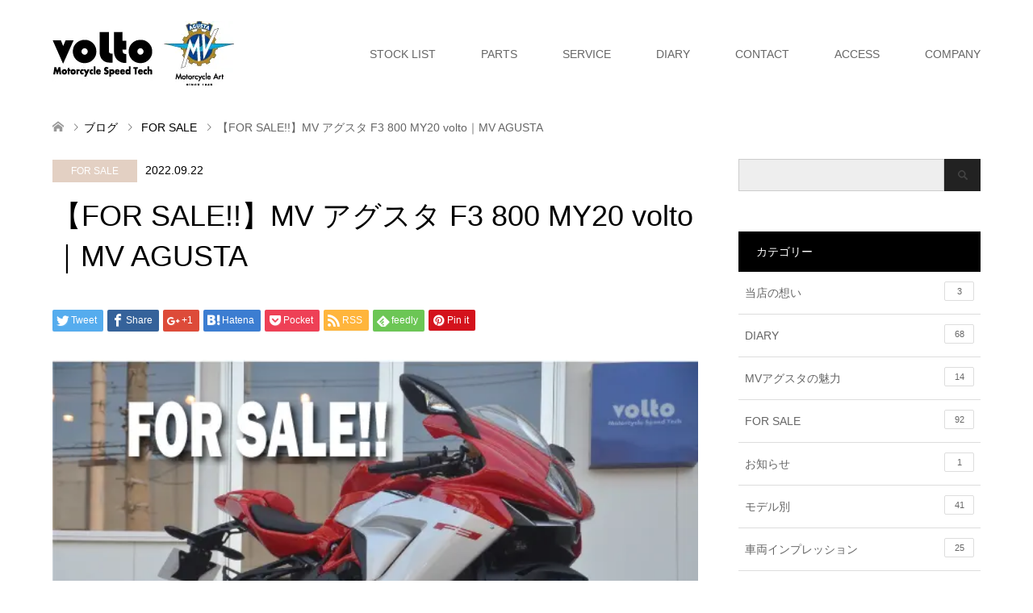

--- FILE ---
content_type: text/html; charset=UTF-8
request_url: https://volto-mvagusta.jp/forsale/f3800my220922/
body_size: 84083
content:
<!DOCTYPE html><html dir="ltr" lang="ja" prefix="og: https://ogp.me/ns#"><head prefix="og: http://ogp.me/ns# fb: http://ogp.me/ns/fb#"><meta name="google-site-verification" content="An1EQSpF5RTeg1AloqzFlcVx-QLMFAe_1XEf_zLas5I" /><meta charset="UTF-8"> <!--[if IE]><meta http-equiv="X-UA-Compatible" content="IE=edge"><![endif]--><meta name="viewport" content="width=device-width"><meta name="description" content="新規販売車両のご紹介です。Sold outMV AGUSTA　F3 800 MY202020年モデルの新車です！車検新規2年車検を取得してご納車となります。"><meta property="og:type" content="article" /><meta property="og:url" content="https://volto-mvagusta.jp/forsale/f3800my220922/"><meta property="og:title" content="【FOR SALE!!】MV アグスタ F3 800 MY20 volto｜MV AGUSTA" /><meta property="og:description" content="新規販売車両のご紹介です。Sold outMV AGUSTA　F3 800 MY202020年モデルの新車です！車検新規2年車検を取得してご納車となります。" /><meta property="og:site_name" content="MVアグスタ正規ディーラー「volto」神奈川県の新車販売-MV AGUSTA" /><meta property="og:image" content='https://volto-mvagusta.jp/wp-content/uploads/2022/09/297ad96b82d7b12ab6d8edf4590403ad-1.jpg'><meta property="og:image:secure_url" content="https://volto-mvagusta.jp/wp-content/uploads/2022/09/297ad96b82d7b12ab6d8edf4590403ad-1.jpg" /><meta property="og:image:width" content="614" /><meta property="og:image:height" content="409" /><link rel="pingback" href="https://volto-mvagusta.jp/xmlrpc.php"><title>【FOR SALE!!】MV アグスタ F3 800 MY20 volto｜MV AGUSTA</title><meta name="description" content="新規販売車両のご紹介です。 Sold out MV AGUSTA F3 800 MY20 2020年モデルの新" /><meta name="robots" content="max-image-preview:large" /><meta name="author" content="volto-MV"/><meta name="google-site-verification" content="opxLJffD6WI6J7_JJT5KGww8JdRX7QZ-5H3tWheBJXY" /><meta name="keywords" content="mvアグスタ,mvアグスタ f3" /><link rel="canonical" href="https://volto-mvagusta.jp/forsale/f3800my220922/" /><meta name="generator" content="All in One SEO (AIOSEO) 4.9.3" /><meta property="og:locale" content="ja_JP" /><meta property="og:site_name" content="MVアグスタ正規ディーラー「volto」神奈川県の新車販売-MV AGUSTA | ＭＶアグスタ-MV AGUSTA正規ディーラーとしての実績や経験を活かして、車両選びやアフターサービス、メンテナンスや車検対応など、MV AGUSTAの悩みを解消します。" /><meta property="og:type" content="article" /><meta property="og:title" content="【FOR SALE!!】MV アグスタ F3 800 MY20 volto｜MV AGUSTA" /><meta property="og:description" content="新規販売車両のご紹介です。 Sold out MV AGUSTA F3 800 MY20 2020年モデルの新" /><meta property="og:url" content="https://volto-mvagusta.jp/forsale/f3800my220922/" /><meta property="og:image" content="https://volto-mvagusta.jp/wp-content/uploads/2022/09/297ad96b82d7b12ab6d8edf4590403ad-1.jpg" /><meta property="og:image:secure_url" content="https://volto-mvagusta.jp/wp-content/uploads/2022/09/297ad96b82d7b12ab6d8edf4590403ad-1.jpg" /><meta property="og:image:width" content="614" /><meta property="og:image:height" content="409" /><meta property="article:published_time" content="2022-09-22T09:33:14+00:00" /><meta property="article:modified_time" content="2024-11-10T12:23:51+00:00" /><meta property="article:publisher" content="https://www.facebook.com/volto.jp" /><meta name="twitter:card" content="summary_large_image" /><meta name="twitter:site" content="@volto28" /><meta name="twitter:title" content="【FOR SALE!!】MV アグスタ F3 800 MY20 volto｜MV AGUSTA" /><meta name="twitter:description" content="新規販売車両のご紹介です。 Sold out MV AGUSTA F3 800 MY20 2020年モデルの新" /><meta name="twitter:creator" content="@volto28" /><meta name="twitter:image" content="https://volto-mvagusta.jp/wp-content/uploads/2022/09/297ad96b82d7b12ab6d8edf4590403ad-1.jpg" /><style media="all">@charset "utf-8";@font-face{font-family:'design_plus';src:url(//volto-mvagusta.jp/wp-content/themes/skin_tcd046/fonts/design_plus.eot?v=1.2);src:url(//volto-mvagusta.jp/wp-content/themes/skin_tcd046/fonts/design_plus.eot?v=1.2#iefix) format('embedded-opentype'),url(//volto-mvagusta.jp/wp-content/themes/skin_tcd046/fonts/design_plus.woff?v=1.2) format('woff'),url(//volto-mvagusta.jp/wp-content/themes/skin_tcd046/fonts/design_plus.ttf?v=1.2) format('truetype'),url(//volto-mvagusta.jp/wp-content/themes/skin_tcd046/fonts/design_plus.svg?v=1.2#design_plus) format('svg');font-weight:400;font-style:normal}html,body,div,span,applet,object,iframe,h1,h2,h3,h4,h5,h6,p,blockquote,pre,a,abbr,acronym,address,big,cite,code,del,dfn,em,img,ins,kbd,q,s,samp,small,strike,strong,sub,sup,tt,var,b,u,i,center,dl,dt,dd,ol,ul,li,fieldset,form,label,legend,table,caption,tbody,tfoot,thead,tr,th,td,article,aside,canvas,details,embed,figure,figcaption,footer,header,hgroup,menu,nav,output,ruby,section,summary,time,mark,audio,video{margin:0;padding:0;border:0;outline:0;font-size:100%;vertical-align:baseline}article,aside,details,figcaption,figure,footer,header,hgroup,menu,nav,section{display:block}audio,canvas,video{display:inline-block;max-width:100%}html{overflow-y:scroll;-webkit-text-size-adjust:100%;-ms-text-size-adjust:100%}ul,ol{list-style:none}blockquote,q{quotes:none}blockquote:before,blockquote:after,q:before,q:after{content:'';content:none}a:focus{outline:none}ins{text-decoration:none}mark{font-style:italic;font-weight:700}del{text-decoration:line-through}abbr[title],dfn[title]{border-bottom:1px dotted;cursor:help}table{border-collapse:collapse;border-spacing:0;width:100%}hr{display:block;height:1px;border:0;border-top:1px solid #ccc;margin:1em 0;padding:0}button,input,select,textarea{outline:0;-webkit-box-sizing:border-box;-moz-box-sizing:border-box;box-sizing:border-box;font-size:100%}input,textarea{background-image:-webkit-linear-gradient(hsla(0,0%,100%,0),hsla(0,0%,100%,0));-webkit-appearance:none;border-radius:0}input[type=checkbox]{-webkit-appearance:checkbox}input[type=radio]{-webkit-appearance:radio}button::-moz-focus-inner,input::-moz-focus-inner{border:0;padding:0}img{-ms-interpolation-mode:bicubic}.clearfix:after{content:".";display:block;clear:both;height:0;font-size:.1em;line-height:0;visibility:hidden;overflow:hidden}.clearfix{display:inline-block}* html .clearfix{height:1%}.clearfix{display:block}body{font-family:Arial,sans-serif;color:#666;line-height:1;width:100%;min-width:1280px;background:#fff}a{color:#666;text-decoration:none}a,a:before,a:after,input{-webkit-transition-property:background-color,color,border-color;-webkit-transition-duration:.2s;-webkit-transition-timing-function:ease;-moz-transition-property:background-color,color,border-color;-moz-transition-duration:.2s;-moz-transition-timing-function:ease;-ms-transition-property:background-color,color,border-color;-ms-transition-duration:.2s;-ms-transition-timing-function:ease;-o-transition-property:background-color,color,border-color;-o-transition-duration:.2s;-o-transition-timing-function:ease;transition-property:background-color,color,border-color;transition-duration:.2s;transition-timing-function:ease}a:hover{color:#c2aa99;text-decoration:underline}.clear{clear:both}.hide{display:none}#main_contents{width:100%;position:relative}#main_col{width:1150px;margin:10px auto 100px;padding:0;-webkit-box-sizing:border-box;-moz-box-sizing:border-box;-ms-box-sizing:border-box;-o-box-sizing:border-box;box-sizing:border-box}#left_col{width:800px;float:left}#side_col{width:300px;float:right;margin-bottom:50px}.caption_hover_slide{-webkit-transition:margin .35s ease;-moz-transition:margin .35s ease;-ms-transition:margin .35s ease;-o-transition:margin .35s ease;transition:margin .35s ease}.image:hover .caption_hover_slide{margin-left:1em;margin-right:-1em}.headline_bg_l{margin:0;padding:15px 22px;font-size:26px;font-weight:400;color:#fff;background:#e3d0c3}.headline_bg_l span{display:inline-block;margin-left:15px;font-size:15px;font-weight:300;position:relative;top:-3px}.headline_bg_l a{float:right;font-size:14px;color:#fff;margin:6px -8px 0 0;padding:0 24px 0 0;position:relative;text-transform:none;text-decoration:none}.headline_bg_l a:after{content:'\e910';font-family:'design_plus';font-size:16px;text-align:right;margin:-.5em 0 0;position:absolute;top:50%;right:0;-webkit-font-smoothing:antialiased;-moz-osx-font-smoothing:grayscale;-webkit-transition:none;transition:none}.headline_bg{margin:0;padding:20px 22px;font-size:16px;font-weight:400;color:#fff;background:#e3d0c3}.headline_bg a{float:right;font-size:14px;color:#fff;margin:1px -8px 0 0;padding:0 24px 0 0;position:relative;text-decoration:none}.headline_bg a:after{content:'\e910';font-family:'design_plus';font-size:16px;text-align:right;margin:-.5em 0 0;position:absolute;top:50%;right:0;-webkit-font-smoothing:antialiased;-moz-osx-font-smoothing:grayscale}#header{width:100%;border-top:7px solid rgba(226,190,166,.8)}.header_inner{width:100%;max-width:1150px;min-height:120px;margin:0 auto;position:relative}#header_logo{position:absolute;top:50%;-webkit-transform:translateY(-50%);-moz-transform:translateY(-50%);-ms-transform:translateY(-50%);-o-transform:translateY(-50%);transform:translateY(-50%)}#header_logo .logo{display:inline-block;font-size:24px;margin:0 auto;font-weight:700}#header_logo .logo a{color:#666;text-decoration:none}#header_logo img{display:block;max-height:80px}a.menu_button{display:none}#global_menu{float:right;z-index:20;position:relative;color:#666;margin:0 -28px 0 0}#global_menu a{color:#666}#global_menu>ul{font-size:0;position:relative;text-align:right;margin:0 auto}#global_menu>ul>li{font-size:1%;position:relative;display:inline-block}#global_menu>ul>li>a{font-size:14px;text-decoration:none;height:120px;line-height:120px;display:block;padding:0 28px;-webkit-box-sizing:border-box;-moz-box-sizing:border-box;-ms-box-sizing:border-box;-o-box-sizing:border-box;box-sizing:border-box}#global_menu>ul>li>a:hover{color:#c2aa99}#global_menu ul ul{display:none}@media only screen and (min-width:992px){body{overflow-x:hidden}#global_menu .child_menu_button{display:none}#global_menu ul ul{display:block;visibility:hidden;width:220px;position:absolute;top:120px;left:30px;margin:0;padding:0;opacity:0;z-index:2;-webkit-transition-property:opacity,left;-webkit-transition-duration:.3s;-webkit-transition-timing-function:ease;-moz-transition-property:opacity,left;-moz-transition-duration:.3s;-moz-transition-timing-function:ease;-ms-transition-property:opacity,left;-ms-transition-duration:.3s;-ms-transition-timing-function:ease;-o-transition-property:opacity,left;-o-transition-duration:.3s;-o-transition-timing-function:ease;transition-property:opacity,left;transition-duration:.3s;transition-timing-function:ease}#global_menu ul ul ul{left:250px;top:0;bottom:auto;margin:0;border:none}#global_menu ul ul li{line-height:1.5;padding:0;margin:0;text-align:left;position:relative;display:block}#global_menu ul ul a{display:block;font-size:14px;color:#fff;background:#e3d0c3;border:none;position:relative;padding:12px 28px 11px;height:auto;line-height:1.6;margin:0;text-align:left}#global_menu ul ul a:hover{background:#c2aa99;text-decoration:none;border:none}#global_menu ul ul li.menu-item-has-children>a:before{margin:0;display:block;right:10px;position:absolute;content:"\e910";font-family:"design_plus"}#global_menu>ul>li:hover>ul{visibility:visible;left:0;opacity:1;z-index:3}#global_menu>ul>li li:hover>ul{visibility:visible;opacity:1;top:0;left:100%;z-index:3}}#logo_image_fixed,#logo_text_fixed{display:none}@media only screen and (min-width:992px){.fix_top.header_fix #header{position:fixed;width:100%;min-width:1280px;top:0;left:0;z-index:200;background:rgba(226,190,166,.8);border-top:none;-webkit-transform:translateY(0%);-moz-transform:translateY(0%);-ms-transform:translateY(0%);-o-transform:translateY(0%);transform:translateY(0%);-moz-box-sizing:border-box;-webkit-box-sizing:border-box;-o-box-sizing:border-box;-ms-box-sizing:border-box;box-sizing:border-box;animation:slideDown .5s ease;-ms-animation:slideDown .5s ease;-webkit-animation:slideDown .5s ease;-moz-animation:slideDown .5s ease}.fix_top.header_fix .header_inner{min-height:70px}.fix_top.header_fix #header_logo #logo_image_fixed,.fix_top.header_fix #header_logo #logo_text_fixed{display:block}.fix_top.header_fix #header_logo #logo_image,.fix_top.header_fix #header_logo #logo_text{display:none}.fix_top.header_fix #header_logo .logo a{color:#fff;text-decoration:none}.fix_top.header_fix #header_logo img{max-height:60px}.fix_top.header_fix #global_menu a{color:#fff}.fix_top.header_fix #global_menu>ul>li>a{height:70px;line-height:70px}.fix_top.header_fix #global_menu>ul>li:hover>ul{top:70px}}@-webkit-keyframes slideDown{0%{-webkit-transform:translateY(-100%);-moz-transform:translateY(-100%);-ms-transform:translateY(-100%);-o-transform:translateY(-100%);transform:translateY(-100%)}100%{-webkit-transform:translateY(0%);-moz-transform:translateY(0%);-ms-transform:translateY(0%);-o-transform:translateY(0%);transform:translateY(0%)}}@keyframes slideDown{0%{-webkit-transform:translateY(-100%);-moz-transform:translateY(-100%);-ms-transform:translateY(-100%);-o-transform:translateY(-100%);transform:translateY(-100%)}100%{-webkit-transform:translateY(0%);-moz-transform:translateY(0%);-ms-transform:translateY(0%);-o-transform:translateY(0%);transform:translateY(0%)}}.header_fix{padding-top:130px}.header_fix #header{-webkit-transition:opacity .2s ease;-moz-transition:opacity .2s ease;-ms-transition:opacity .2s ease;-o-transition:opacity .2s ease;transition:opacity .2s ease}.header_fix #header:hover{opacity:1}.admin-bar{padding-top:32px}@media only screen and (min-width:992px){.fix_top.header_fix.admin-bar{padding-top:152px}.fix_top.header_fix.admin-bar #header{top:32px}}@media only screen and (max-width:991px){.mobile_fix_top.header_fix.admin-bar{padding-top:92px}.mobile_fix_top.header_fix.admin-bar #header{top:32px}}@media only screen and (max-width:782px){.admin-bar{padding-top:46px}.mobile_fix_top.header_fix.admin-bar{padding-top:106px}.mobile_fix_top.header_fix.admin-bar #header{top:46px}}@media only screen and (max-width:600px){.mobile_fix_top.header_fix.admin-bar{margin-top:46px;padding-top:60px}.mobile_fix_top.header_fix.admin-bar #header{top:0}}#bread_crumb{margin:0 0 10px;height:60px;line-height:60px;overflow:hidden}#bread_crumb ul{width:100%;max-width:1150px;margin:0 auto}#bread_crumb li a{color:#c2aa99}#bread_crumb li{font-size:14px;display:inline;vertical-align:middle;padding:0;margin:0;position:relative}#bread_crumb li:after{font-family:'design_plus';content:'\e910';color:#666;font-size:10px;display:inline;padding:0 .5em 0 1em;position:relative;bottom:1px;-webkit-font-smoothing:antialiased;-moz-osx-font-smoothing:grayscale}#bread_crumb li:last-child:after{content:'';margin:0}#bread_crumb li.home a span{display:none}#bread_crumb li.home a:before{content:'\e90c';font-family:'design_plus';color:#999;-webkit-font-smoothing:antialiased;-moz-osx-font-smoothing:grayscale}#bread_crumb li.home a:hover{text-decoration:none}#bread_crumb li.home a:hover:before{color:#c2aa99}.home #main_col{margin-top:0;margin-bottom:70px}#header_slider{width:100%;max-width:1150px;position:relative;margin:0 auto}#header_slider .item{width:100%}#header_slider .item:nth-of-type(n+2){display:none}#header_slider.slick-initialized .item:nth-of-type(n+1){display:block}#header_slider .item img{width:100%;height:auto;display:block}#header_slider .item .overlay span:before{content:'';display:block;width:100%;height:100%;z-index:2;position:absolute;left:0;top:0}#header_slider .slick-arrow{border:none;height:50px;width:50px;overflow:hidden;text-align:center;font-family:'design_plus';color:#666;font-size:16px;line-height:50px;margin-top:-25px;position:absolute;top:50%;z-index:2;cursor:pointer;background:rgba(255,255,255,.9);opacity:.4;-webkit-font-smoothing:antialiased;-moz-osx-font-smoothing:grayscale;-webkit-transition:all .3s ease-in-out;-moz-transition:all .3s ease-in-out;-ms-transition:all .3s ease-in-out;-o-transition:all .3s ease-in-out;transition:all .3s ease-in-out;-moz-box-sizing:border-box;-webkit-box-sizing:border-box;-o-box-sizing:border-box;-ms-box-sizing:border-box;box-sizing:border-box}#header_slider .slick-prev{left:0}#header_slider .slick-next{right:0;text-align:right;padding-right:15px}#header_slider .slick-arrow:hover{opacity:1}#header_slider .slick-dots{text-align:center;position:absolute;bottom:16px;left:0;right:0}#header_slider .slick-dots li{display:inline-block;margin:0 3px}#header_slider .slick-dots li button{display:inline-block;padding:0;width:12px;height:12px;overflow:hidden;text-indent:-400px;background:#fff;border:none;border-radius:100%;opacity:.6}#header_slider .slick-dots li button:hover{background:#c2aa99;opacity:.7}#header_slider .slick-dots li.slick-active button{background:#c2aa99;opacity:1}.show_index_topics #header_slider .slick-dots{bottom:76px}#header_slider .catchphrase{margin-bottom:8px}#header_slider .caption{position:absolute;text-align:center;width:100%;margin:auto;top:50%;left:0;right:0;z-index:3;-webkit-transform:translateY(-50%);-moz-transform:translateY(-50%);-ms-transform:translateY(-50%);-o-transform:translateY(-50%);transform:translateY(-50%);-moz-box-sizing:border-box;-webkit-box-sizing:border-box;-o-box-sizing:border-box;-ms-box-sizing:border-box;box-sizing:border-box}#header_slider .caption p{line-height:1.5}#header_slider .caption .button{display:inline-block;margin:15px 0 0;padding:0 25px;min-width:170px;height:45px;line-height:45px;font-size:14px;text-decoration:none;border:1px solid transparent;-moz-box-sizing:border-box;-webkit-box-sizing:border-box;-o-box-sizing:border-box;-ms-box-sizing:border-box;box-sizing:border-box;-webkit-transition-property:background-color,color,border-color;-webkit-transition-duration:.2s;-webkit-transition-timing-function:ease;-moz-transition-property:background-color,color,border-color;-moz-transition-duration:.2s;-moz-transition-timing-function:ease;-ms-transition-property:background-color,color,border-color;-ms-transition-duration:.2s;-ms-transition-timing-function:ease;-o-transition-property:background-color,color,border-color;-o-transition-duration:.2s;-o-transition-timing-function:ease;transition-property:background-color,color,border-color;transition-duration:.2s;transition-timing-function:ease;-webkit-font-smoothing:antialiased;-moz-osx-font-smoothing:grayscale}#header_slider .caption>:nth-child(-n+3){opacity:0}#header_slider .item.slick-active .caption>:nth-child(1){-webkit-animation:opacityAnimation 1s ease forwards 1s;animation:opacityAnimation 1s ease forwards 1s}#header_slider .item.slick-active .caption>:nth-child(2){-webkit-animation:opacityAnimation 1s ease forwards 2s;animation:opacityAnimation 1s ease forwards 2s}#header_slider .item.slick-active .caption>:nth-child(3){-webkit-animation:opacityAnimation 1s ease forwards 3s;animation:opacityAnimation 1s ease forwards 3s}#header_slider .first_active .caption>:nth-child(1){-webkit-animation:opacityAnimation 1s ease forwards 2s !important;animation:opacityAnimation 1s ease forwards 2s !important}#header_slider .first_active .caption>:nth-child(2){-webkit-animation:opacityAnimation 1s ease forwards 3s !important;animation:opacityAnimation 1s ease forwards 3s !important}#header_slider .first_active .caption>:nth-child(3){-webkit-animation:opacityAnimation 1s ease forwards 4s !important;animation:opacityAnimation 1s ease forwards 4s !important}@-webkit-keyframes opacityAnimation{0%{opacity:0;-webkit-transform:translateY(30px);transform:translateY(30px)}100%{opacity:1;-webkit-transform:translateY(0);transform:translateY(0)}}@keyframes opacityAnimation{0%{opacity:0;-webkit-transform:translateY(30px);transform:translateY(30px)}100%{opacity:1;-webkit-transform:translateY(0);transform:translateY(0)}}.slider_video_wrapper{width:100%;position:relative}.slider_video_wrapper:before{content:'';display:block;padding-top:56.25%}.slider_video_wrapper .slider_video_container{width:100%;height:100%;position:absolute;top:0;left:0}#index_topics{margin:-60px 0 20px;height:60px;overflow:hidden;background:rgba(226,190,166,.8);position:relative;z-index:3}#index_topics .headline{float:left;margin:0;padding:0 22px;height:60px;line-height:60px;font-size:26px;font-weight:400;color:#fff;position:relative}#index_topics .headline:after{content:"";display:block;margin-top:-10px;width:0;height:20px;border-right:1px solid #fff;position:absolute;top:50%;right:0}#index_topics .newsticker{margin:0;height:60px;overflow:hidden;position:relative}#index_topics ol{margin:0;padding:0;width:100%;position:absolute;top:0}#index_topics ol li{margin:0 22px;height:60px;line-height:60px;font-size:14px;color:#fff;overflow:hidden}#index_topics ol li a{display:block;color:#fff;text-decoration:none !important}#index_topics ol .entry-date{display:inline-block;margin-right:18px;text-decoration:none !important}#index_content1{margin:20px 0 60px}#index_content1.columns-2,#index_content1.columns-3{display:-webkit-flex;display:flex;-webkit-justify-content:space-between;justify-content:space-between}#index_content1.columns-2 .box{width:49.13%}#index_content1.columns-3 .box{width:32.17%}#index_content1 .box{overflow:hidden;position:relative}#index_content1 a{display:block;text-decoration:none}#index_content1 .image img{display:block;width:100%;height:auto}#index_content1 .caption{font-size:14px;line-height:2.2;color:#666;overflow:hidden;-webkit-box-sizing:border-box;-moz-box-sizing:border-box;-ms-box-sizing:border-box;-o-box-sizing:border-box;box-sizing:border-box}#index_content1 .image .caption{width:63%;height:72%;padding:12px 10px 12px 20px;overflow:hidden;background:rgba(255,255,255,.8);position:absolute;top:14%;left:8%}#index_content1 .noimage .caption{width:100%;height:72%;padding:15px 20px;overflow:hidden;position:absolute;top:14%;left:0}#index_content1 .caption .headline{margin:0 0 8px;font-size:26px;font-weight:400;line-height:1.2;color:#c2aa99}#index_content1 .caption p{margin:0 0 2.2em}#index_content1 .caption p:last-child{margin-bottom:0}#index_content2{margin:50px 0 55px;text-align:center}#index_content2 .headline{margin:0 0 16px;font-size:38px;font-weight:400;line-height:1.4;color:#c2aa99}#index_content2 .desc{line-height:2.2}#index_content2 .desc p{margin:0 0 2.2em}#index_course{margin:50px 0}#index_course ol{margin:0;padding:0;font-size:0}#index_course li{margin:0 0 5px 5px;padding:0;width:calc(33.333% - 5px);display:inline-block;vertical-align:top;position:relative}#index_course li:nth-child(3n+1){margin-left:0}#index_course li .image{display:block;width:100%;color:#c2aa99;text-decoration:none}#index_course li img{display:block;width:100%;height:auto}#index_course li .caption{width:100%;padding:13.5px 20px;font-size:22px;font-weight:400;line-height:1.5;position:absolute;bottom:0;left:0;z-index:2;background:rgba(255,255,255,.8);-webkit-box-sizing:border-box;-moz-box-sizing:border-box;-ms-box-sizing:border-box;-o-box-sizing:border-box;box-sizing:border-box}#index_course li .caption span{display:block;width:100%}table.pb_pricemenu tr:first-child td{border-top:0}#index_news{margin:50px 0}#index_news.columns-2{display:-webkit-flex;display:flex;-webkit-justify-content:space-between;justify-content:space-between}#index_news.columns-2 .index_news{width:47.82%}#index_news ol{margin:0 0 30px}#index_news li{line-height:2;border:1px solid #ddd;border-top:none;position:relative}#index_news .title{display:inline;margin:0;font-weight:300}#index_news .title a{display:block;padding:15px 26px 15px 126px;text-decoration:none;position:relative}#index_news .no_date .title a{padding-left:26px}#index_news .date{display:inline;color:#c2aa99;font-weight:500;position:absolute;top:50%;left:26px;-webkit-transform:translateY(-50%);-moz-transform:translateY(-50%);-ms-transform:translateY(-50%);-o-transform:translateY(-50%);transform:translateY(-50%)}#index_voice{margin:50px 0}#index_voice ol{margin:0;padding:0;font-size:0;border-left:1px solid #ddd}#index_voice li{display:inline-block;margin:0;padding:0;width:50%;font-size:14px;line-height:2}#index_voice li a{display:block;padding:30px 26px;text-decoration:none;border-bottom:1px solid #ddd;border-right:1px solid #ddd}#index_voice li .image{width:100px;height:100px;overflow:hidden;float:left}#index_voice li .image img{display:block;width:100%;height:auto}#index_voice li .info{height:100px;overflow:hidden}#index_voice li.has_post_thumbnail .info{margin-left:128px}#index_voice li .info .voice_name{margin:-4px 0 0;color:#c2aa99;font-weight:300}#index_blog{margin:80px 0;padding-top:60px;background:rgba(227,208,196,.15)}#index_blog .headline{margin:0 3.652%;font-size:30px;font-weight:400;line-height:1.4;color:#c2aa99}a.index_blog_button{float:right;padding:15px 22px;min-width:120px;line-height:1;font-size:14px;text-align:center;text-decoration:none;color:#fff}a.index_blog_button span{position:relative}a.index_blog_button span:after{content:'\e910';font-family:'design_plus';color:#fff;font-size:16px;margin:-.45em 0 0;position:absolute;top:50%;right:-24px;-webkit-font-smoothing:antialiased;-moz-osx-font-smoothing:grayscale}a.index_blog_button:hover{color:#fff;background:#c2aa99}#index_blog_list{margin:0;padding:17px 0 43px;position:relative;font-size:0}#index_blog_list>li{width:28.696%;margin:17px 0 17px 3.3%;display:inline-block;vertical-align:top}#index_blog_list>li:nth-child(3n+1){margin-left:3.652%}#index_blog_list li a{display:block;text-decoration:none}#index_blog_list li .image{display:block;width:100%;height:0;overflow:hidden;padding-top:63.63%;position:relative}#index_blog_list li .image img{width:100%;height:auto;min-height:100%;position:absolute;top:0;left:0}#index_blog_list li .info{display:block;padding:20px 24px;background:#fff;border:1px solid #eee}#index_blog_list li .title{font-size:14px;line-height:1.7;font-weight:400;height:3.4em;overflow:hidden}#index_blog_list li .meta{margin-top:8px}#index_blog_list li .meta li{display:inline-block;margin:0 14px 0 0;padding:0;font-size:12px;line-height:28px}#index_blog_list li .meta .category span{display:inline-block;min-width:75px;min-height:28px;padding:0 10px;text-align:center;text-decoration:none}#index_blog_list li .meta .date{font-size:14px}#index_business_day{margin:80px 0}#header_image{width:100%;max-width:1150px;margin:0 auto 10px;position:relative;overflow:hidden}#header_image img{width:100%;height:auto;display:block}#header_image .caption{margin:0;width:100%;padding:0 30px;line-height:1.5;text-align:center;color:#fff;position:absolute;top:50%;left:50%;-webkit-transform:translate(-50%,-50%);-mox-transform:translate(-50%,-50%);-ms-transform:translate(-50%,-50%);-o-transform:translate(-50%,-50%);transform:translateY(-50%,-50%);-moz-box-sizing:border-box;-webkit-box-sizing:border-box;-o-box-sizing:border-box;-ms-box-sizing:border-box;box-sizing:border-box}#header_image .caption p+p{margin-top:.5em}.content_header{margin:0 0 40px}.content_header img{display:block;width:100%;height:auto}.no_post{margin:50px 0}#archive_headline{margin:0}#archive_wrapper{margin-bottom:150px;padding-bottom:29px;background:rgba(227,208,196,.15)}#post_list{margin:0;padding:29px 0 26px;position:relative;font-size:0}#post_list>li{width:41.25%;margin:19px 0 19px 5.833%;display:inline-block;vertical-align:top}#post_list li a{display:block;text-decoration:none}#post_list li .image{display:block;width:100%;height:0;overflow:hidden;padding-top:63.63%;position:relative}#post_list li .image img{width:100%;height:auto;min-height:100%;position:absolute;top:0;left:0}#post_list li .info{display:block;padding:18px 24px;background:#fff;border:1px solid #eee}#post_list li .title{font-size:14px;line-height:1.7;font-weight:400;height:3.4em;overflow:hidden}#post_list li .meta{margin-top:8px}#post_list li .meta li{display:inline-block;margin:0 14px 0 0;padding:0;font-size:12px;line-height:28px}#post_list li .meta .category span{display:inline-block;min-width:75px;min-height:28px;padding:0 15px;text-align:center;text-decoration:none}#post_list li .meta .date{font-size:14px}ul.meta .category a,ul.meta .category span{color:#fff;background:#e3d0c3}ul.meta .date{color:#c2aa99}.page_navi{margin:0 0 50px}#archive_wrapper .page_navi{margin:0 5.833%;padding-bottom:16px}.page_navi ul{margin:0;font-size:0;border-left:1px solid #eee;display:-webkit-box;display:-webkit-flex;display:-ms-flexbox;display:flex}.page_navi li{display:inline-block;font-size:12px;margin:0;padding:0;width:38px;height:38px}.page_navi a,.page_navi span{display:block;margin:0;min-width:24px;font-size:12px;line-height:1;text-align:center;color:#666;background:#fff;border:1px solid #eee;border-left:none;height:100%;display:flex;align-items:center;justify-content:center}.page_navi a:before{transition:none}.page_navi a:hover{background:#e3d0c3;border-color:#e3d0c3;color:#fff;text-decoration:none}.page_navi span.current{background:#e3d0c3;border-color:#e3d0c3;color:#fff}.page_navi p.back{margin:0}.page_navi p.back a{background:#aaa;color:#fff;text-decoration:none;display:inline-block;width:200px;height:50px;line-height:50px;text-align:center;font-size:14px;position:relative;padding:0;border:none}.page_navi p.back a:hover{background:#e3d0c3;color:#fff}.page_navi .prev:before{font-family:"design_plus";content:"\e90f";font-size:11px;display:block}.page_navi .next:before{font-family:"design_plus";content:"\e910";font-size:11px;display:block}#article{margin:0 0 56px;position:relative}#post_image{padding:0;margin:0 0 40px}#post_image img{width:100%;height:auto;display:block;margin:0}#post_meta_top{margin:0 0 17px;padding:0;width:100%}#post_meta_top li{display:inline-block;margin:0 10px 0 0;padding:0;font-size:12px;line-height:28px}#post_meta_top li.category a{display:inline-block;min-width:75px;min-height:28px;padding:0 15px;text-align:center;text-decoration:none}#post_meta_top li.date{font-size:14px}#post_title{padding:0;margin:0 0 41px;font-size:36px;line-height:1.4;color:#c2aa99}.post_content{font-size:14px}.post_content a{color:#c2aa99}#single_share_top{margin:30px 0 0}#single_share_bottom{margin:30px 0 0}#post_pagination{margin:30px 0;clear:both}#post_pagination h5{margin:0 0 10px;font-size:12px}#post_pagination a,#post_pagination p{float:left;display:inline-block;margin:0;width:35px;height:35px;line-height:35px;text-align:center;text-decoration:none;color:#666;font-size:12px;border:1px solid #eee}#post_pagination a+a{border-left:none}#post_pagination p{background:#e3d0c3;border-color:#e3d0c3;color:#fff}#post_pagination a:hover{background:#e3d0c3;color:#fff;text-decoration:none}#post_meta_bottom{margin:0 0 50px;padding:25px;background:#f9f9f9}#post_meta_bottom li{display:inline;margin:0 10px 0 0;padding:0 15px 0 20px;border-right:1px solid #ddd;font-size:12px;line-height:1.8;position:relative}#post_meta_bottom li:last-child{border:none;margin:0}#post_meta_bottom li:before{font-family:'design_plus';color:#aaa;font-size:13px;display:block;position:absolute;-webkit-font-smoothing:antialiased;-moz-osx-font-smoothing:grayscale}#post_meta_bottom li.post_category:before{content:'\e92f';top:-4px;left:0}#post_meta_bottom li.post_tag:before{content:'\e935';top:-3px;left:0}#post_meta_bottom li.post_author:before{content:'\e90d';top:-3px;left:0}#post_meta_bottom li.post_comment:before{content:'\e916';font-size:16px;top:-6px;left:0}#previous_next_post{margin:0 0 50px}#previous_next_post .prev_post{float:left;width:49.625%}#previous_next_post .next_post{float:right;width:49.625%}#previous_next_post a{display:block;padding:35px;background:#f6f6f6;line-height:1.3;height:110px;color:#666;text-decoration:none;position:relative;-webkit-box-sizing:border-box;-moz-box-sizing:border-box;-ms-box-sizing:border-box;-o-box-sizing:border-box;box-sizing:border-box}#previous_next_post .title{display:block;font-size:14px;line-height:1.8;width:calc(100% - 102px);max-height:75px;overflow:hidden;position:absolute;top:50%;-webkit-transform:translateY(-50%);-moz-transform:translateY(-50%);-ms-transform:translateY(-50%);-o-transform:translateY(-50%);transform:translateY(-50%)}#previous_next_post a:before{font-family:'design_plus';color:#999;font-size:18px;display:block;margin:-.6em 0 0;width:20px;position:absolute;top:50%;-webkit-font-smoothing:antialiased;-moz-osx-font-smoothing:grayscale}#previous_next_post .prev_post a{padding-left:65px}#previous_next_post .next_post a{padding-right:65px}#previous_next_post .prev_post a:before{content:'\e90f';left:20px;text-align:left}#previous_next_post .next_post a:before{content:'\e910';right:20px;text-align:right}#previous_next_post a:hover,#previous_next_post a:hover:before,#previous_next_post a:hover:after{color:#c2aa99}#previous_next_post2{margin:50px 0 0;text-align:center}#previous_next_post2 a{display:inline-block;margin:0 6px 6px;padding:0 36px;min-width:170px;line-height:45px;text-align:center;color:#fff;background:#ddd;position:relative;text-decoration:none;-webkit-box-sizing:border-box;-moz-box-sizing:border-box;-ms-box-sizing:border-box;-o-box-sizing:border-box;box-sizing:border-box}#previous_next_post2 a:before{font-family:'design_plus';color:#fff;display:block;margin-top:-.4em;line-height:1;position:absolute;top:50%;-webkit-font-smoothing:antialiased;-moz-osx-font-smoothing:grayscale}#previous_next_post2 a.prev_post:before,#previous_next_post2 a.back:before{content:'\e90f';left:10px;text-align:left}#previous_next_post2 a.next_post:before{content:'\e910';right:10px;text-align:right}#previous_next_post2 a:hover{background:#e3d0c3}#single_banner_area{margin:0 0 50px;text-align:center}#single_banner_area .single_banner_left{display:inline-block;margin:0 10px 0 0}#single_banner_area .single_banner_right{display:inline-block;margin:0 0 0 10px}#single_banner_area img{max-width:100%;height:auto;display:block}#single_banner_area.one_banner .single_banner_left{float:none;margin:0 auto}#single_banner_area.one_banner img{margin:0 auto}#single_banner_area_bottom{margin:0 0 50px;text-align:center}#single_banner_area_bottom .single_banner_left{display:inline-block;margin:0 10px 0 0}#single_banner_area_bottom .single_banner_right{display:inline-block;margin:0 0 0 10px}#single_banner_area_bottom img{max-width:100%;height:auto;display:block}#single_banner_area_bottom.one_banner .single_banner_left{float:none;margin:0 auto}#single_banner_area_bottom.one_banner img{margin:0 auto}#single_banner_area2{margin:0 0 30px;text-align:center}#single_banner_area2 .single_banner_left{display:inline-block;margin:0 10px 0 0}#single_banner_area2 .single_banner_right{display:inline-block;margin:0 0 0 10px}#single_banner_area2 img{max-width:100%;height:auto;display:block}#single_banner_area2.one_banner .single_banner_left{float:none;margin:0 auto}#single_banner_area2.one_banner img{margin:0 auto}#related_post{margin:0 0 50px}#related_post ol{margin:0;padding:30px 7px 8px;position:relative;font-size:0;background:rgba(227,208,196,.15)}#related_post li{width:28.625%;margin:0 0 25px 3.56%;display:inline-block;vertical-align:top}#related_post li a{display:block;text-decoration:none}#related_post li .image{margin:0 0 10px;display:block;width:100%;height:0;overflow:hidden;padding-top:64.44%;position:relative}#related_post li .image img{width:100%;height:auto;min-height:100%;position:absolute;top:0;left:0}#related_post li .title{font-size:14px;line-height:1.7;font-weight:400;max-height:3.4em;overflow:hidden}#recent_news{margin:0 0 30px}#recent_news ol{border-left:1px solid #ddd;border-right:1px solid #ddd}#recent_news li{border-bottom:1px solid #ddd}#recent_news li a{display:-webkit-flex;display:flex;align-items:center;min-height:138px;text-decoration:none}#recent_news .image{width:225px;margin:15px;overflow:hidden}#recent_news .image img{display:block;width:100%;height:auto}#recent_news .info{padding:30px 50px;line-height:2}#recent_news .has_post_thumbnail .info{padding-left:25px;width:calc(100% - 305px)}#recent_news .info .date{color:#c2aa99}#recent_news .info .title{font-weight:300}.single-news #post_meta_top .date,.single-campaign #post_meta_top .date{display:inline-block;min-width:75px;min-height:28px;padding:0 15px;text-align:center;color:#fff;background:#e3d0c3}.course_categories{margin:0 0 60px;font-size:0;border-left:1px solid #ddd}.course_categories li{display:inline-block;width:33.33%}.course_categories li a{display:block;padding:19px 10px;font-size:14px;font-weight:400;text-align:center;border-bottom:1px solid #ddd;border-right:1px solid #ddd;color:#666;text-decoration:none}.course_categories li a.active,.course_categories li a:hover{background:rgba(227,208,196,.1)}.course_category{margin:50px 0}.course_category .course_category_headline{margin:0 0 20px;font-size:26px;font-weight:400;color:#c2aa99}.course_category .course_category_headline span{display:inline-block;margin-left:15px;font-size:15px;font-weight:300;position:relative;top:-3px}.course_category li{margin:0 0 30px;border:1px solid #ddd}.course_category li a{display:-webkit-flex;display:flex;align-items:center;text-decoration:none}.course_category .image{width:37.59%;margin:26px 0 26px 3.759%;overflow:hidden}.course_category .image img{display:block;width:100%;height:auto}.course_category .info{width:51.133%;margin:26px 3.759%}.course_category .info .headline{margin:0 0 6px;font-size:26px;font-weight:400;line-height:1.2;color:#c2aa99}.course_category .info .headline span{display:inline-block;margin-left:15px;font-size:15px;font-weight:300;position:relative;top:-3px}.course_category .info .desc{font-size:14px;line-height:2.2}.single-course .content_header{margin-bottom:28px}ol#voice_list{margin:0 0 30px;padding:0;list-style:none;border-left:1px solid #ddd;border-right:1px solid #ddd}ol#voice_list li{min-height:180px;border-bottom:1px solid #ddd}ol#voice_list .voice_image{width:100px;margin:38px 0 38px 28px;overflow:hidden;float:left}ol#voice_list .voice_image img{display:block;width:100%;height:auto}ol#voice_list .info{padding:38px 28px;line-height:2;-webkit-box-sizing:border-box;-moz-box-sizing:border-box;-ms-box-sizing:border-box;-o-box-sizing:border-box;box-sizing:border-box}ol#voice_list .info p{margin:0 0 1em}ol#voice_list .info>:last-child{margin-bottom:0}ol#voice_list .has_post_thumbnail .info{width:calc(100% - 128px);float:right}ol#voice_list .info .voice_name{margin:0 0 .5em;color:#c2aa99;font-weight:300}ol#voice_list .info .voice_button a{display:inline-block;padding:13px 30px;min-width:170px;line-height:1.6;text-align:center;text-decoration:none;color:#fff;background:#ddd;position:relative;-webkit-box-sizing:border-box;-moz-box-sizing:border-box;-ms-box-sizing:border-box;-o-box-sizing:border-box;box-sizing:border-box}ol#voice_list .info .voice_button a:before{content:'\e910';font-family:'design_plus';color:#fff;display:block;margin-top:-.45em;font-size:1.2em;line-height:1;position:absolute;top:50%;right:10px;text-align:right;-webkit-font-smoothing:antialiased;-moz-osx-font-smoothing:grayscale}ol#voice_list .info .voice_button a:hover{background:#e3d0c3}.single-voice #article>.headline{margin-bottom:50px}.voice_info{margin:50px 0}.voice_info.has_image .voice_image{width:25%;float:left}.voice_info.has_image .voice_user{width:71.25%;float:right}.voice_info .voice_image img{display:block;width:100%;height:auto}.voice_user .voice_name{margin:0;padding:16px 22px;font-size:16px;background:#e3d0c3}.voice_info .voice_user table{margin:0}.voice_info .voice_user table th,.voice_info .voice_user table td{padding:10px 12px;line-height:2;background:0 0;border:1px solid #ddd}.voice_info .voice_user table th{text-align:center;font-weight:400}.voice_info .voice_user table td{text-align:left;font-weight:400}dl.interview{margin:0;padding:0;line-height:2}dl.interview dt{margin:50px 0 .5em;padding:0;font-size:16px;font-weight:300;color:#c2aa99}dl.interview dd{margin:0 0 2em;padding:0}.voice_course{margin:50px 0 0;padding:26px 40px 40px;line-height:2;background:#f8f8f8;border:1px solid #ddd}.voice_course p:last-child{margin-bottom:0 !important}.voice_course .course_button{text-align:center}.voice_course .course_button a{display:inline-block;padding:14px 36px;min-width:170px;line-height:1.6;text-align:center;text-decoration:none;color:#fff;background:#e3d0c3;position:relative;-webkit-box-sizing:border-box;-moz-box-sizing:border-box;-ms-box-sizing:border-box;-o-box-sizing:border-box;box-sizing:border-box}.voice_course .course_button a:before{content:'\e910';font-family:'design_plus';display:block;margin-top:-.45em;font-size:1.2em;line-height:1;position:absolute;top:50%;right:10px;text-align:right;-webkit-font-smoothing:antialiased;-moz-osx-font-smoothing:grayscale}ol#staff_list{margin:0 0 30px;padding:0;list-style:none;border-left:1px solid #ddd;border-right:1px solid #ddd}ol#staff_list li{border-bottom:1px solid #ddd}ol#staff_list li a{min-height:216px;text-decoration:none}ol#staff_list .image{width:150px;margin:28px 0 28px 28px;overflow:hidden;float:left}ol#staff_list .image img{display:block;width:100%;height:auto}ol#staff_list .info{padding:18px 28px 28px;line-height:2;-webkit-box-sizing:border-box;-moz-box-sizing:border-box;-ms-box-sizing:border-box;-o-box-sizing:border-box;box-sizing:border-box}ol#staff_list .has_post_thumbnail .info{width:calc(100% - 178px);float:right}ol#staff_list .info .staff_name{display:inline-block;margin:0 14px 0 0;color:#c2aa99;font-size:22px;font-weight:300}ol#staff_list .info .staff_position{display:inline-block;color:#666;font-size:12px}ol#staff_list .info p{margin:30px 0 0;color:#666}.single-staff #article>.headline{margin-bottom:50px}.staff_info{margin:0 0 42px}.staff_info.has_image .staff_image{width:25%;float:left}.staff_info.has_image .staff_detail{width:71.25%;float:right}.staff_info .staff_image img{display:block;width:100%;height:auto}.staff_info .staff_detail .staff_name{display:inline-block;margin:0 12px 12px 0;padding:0;font-size:21px;line-height:1.6;color:#c2aa99}.staff_info .staff_detail .staff_social_link{display:inline-block;margin:0 0 12px;padding:0}.staff_info .staff_detail .staff_social_link li{display:inline-block;margin:0;padding:0;position:relative}.staff_info .staff_detail .staff_social_link li a{display:block;padding:0 3px;overflow:hidden;width:16px;height:17px;position:relative}.staff_info .staff_detail .staff_social_link li a span{display:none}.staff_info .staff_detail .staff_social_link li a:before{font-family:'design_plus';color:#aaa;font-size:16px;line-height:1;display:block;position:absolute;bottom:0;left:0;-webkit-font-smoothing:antialiased;-moz-osx-font-smoothing:grayscale}.staff_info .staff_detail .staff_social_link li a:hover:before{color:#c2aa99}.staff_info .staff_detail .staff_social_link li.twitter a:before{content:'\e904'}.staff_info .staff_detail .staff_social_link li.facebook a:before{content:'\e902'}.staff_info .staff_detail .staff_social_link li.insta a:before{content:'\ea92';margin-top:1px}.staff_info .staff_detail table{margin:0}.staff_info .staff_detail table th,.staff_info .staff_detail table td{padding:10px 20px;line-height:2;background:0 0;border:1px solid #ddd}.staff_info .staff_detail table th{text-align:center;font-weight:400}.staff_info .staff_detail table td{text-align:left;font-weight:400}.single-staff #related_post{margin-top:50px}.side_widget{margin:0 0 50px;font-size:14px;position:relative}.side_widget:last-child,.side_widget:only-child{margin:0}.side_headline{font-size:14px;font-weight:400;margin:0 0 18px;padding:18px 22px;color:#fff;background:#e3d0c3}.side_widget ul{margin:0}.side_widget li{line-height:2;padding:0;margin:0 0 10px}.side_widget li ul{margin:10px 0 0 10px}.side_widget img{height:auto;max-width:100%}.styled_post_list1_widget{margin-bottom:50px}.ml_ad_widget{margin:0 0 47px;border:none;padding:0;background:0 0}.ml_ad_widget img{height:auto;max-width:100%;margin:0 auto;display:block}.widget_calendar{border:1px solid #ddd;padding:15px}.widget_calendar .side_headline{margin:-16px -16px 20px;position:relative}#wp-calendar{margin:0 auto;width:100%;font-size:11px;border-collapse:separate;table-layout:fixed}#wp-calendar th,#wp-calendar td{color:#333;padding:2px;line-height:3.4;text-align:center}#wp-calendar td a{display:block;margin:0;padding:0;text-decoration:none;color:#333;background-color:#eee}#wp-calendar td a:hover{text-decoration:none;color:#fff;background:#ccc}#wp-calendar caption{padding:7px 0}#wp-calendar thead th,#wp-calendar tfoot td{border:none;padding:0;line-height:2}#wp-calendar #prev,#wp-calendar #next{line-height:3}#wp-calendar #prev a,#wp-calendar #next a{text-decoration:none;background:0 0;color:#333}#wp-calendar #prev a:hover,#wp-calendar #next a:hover{color:#fff;background:#ccc}#wp-calendar td#today{font-weight:700}.styled_post_list1 .side_headline{margin-bottom:0}.styled_post_list1{margin:0;padding:0;display:none;background:#fff;border:1px solid #ddd;border-bottom:none}.styled_post_list1 li{margin:0;padding:10px;border-bottom:1px solid #ddd;line-height:1.7}.styled_post_list1 li a{display:block;text-decoration:none;position:relative}.styled_post_list1 .image{float:left;width:100px;height:100px;overflow:hidden}.styled_post_list1 .image img{display:block;width:100%;min-width:100%}.styled_post_list1 .info{margin:0 0 0 120px;padding:5px 0 0;height:95px;overflow:hidden}.styled_post_list1 .title{font-size:1em;margin:0;padding:0;display:block;font-weight:400;text-decoration:none}.styled_post_list1 .date{margin:0 0 2px;font-size:.86em;color:#c2aa99;display:block}.styled_post_list1_tabs{margin:0 0 -1px;padding:0;display:-webkit-flex;display:flex;border-left:1px solid #ddd;position:relative}.styled_post_list1_tabs li{margin:0;padding:0;width:50%;line-height:1.4;background:rgba(227,208,196,.1);border-top:1px solid #ddd;border-right:1px solid #ddd}.styled_post_list1_tabs li label{display:block;margin:0;padding:18px 9px;text-align:center;cursor:pointer;border-bottom:1px solid #ddd}.styled_post_list1_widget .tab-radio{display:none}.styled_post_list1_widget .tab-radio-recent_post:checked~.styled_post_list1_tabs .tab-label-recent_post,.styled_post_list1_widget .tab-radio-recommend_post:checked~.styled_post_list1_tabs .tab-label-recommend_post,.styled_post_list1_widget .tab-radio-recommend_post2:checked~.styled_post_list1_tabs .tab-label-recommend_post2{background:#fff}.styled_post_list1_widget .tab-radio-recent_post:checked~.styled_post_list1_tabs .tab-label-recent_post label,.styled_post_list1_widget .tab-radio-recommend_post:checked~.styled_post_list1_tabs .tab-label-recommend_post label,.styled_post_list1_widget .tab-radio-recommend_post2:checked~.styled_post_list1_tabs .tab-label-recommend_post2 label{border-bottom-color:#fff}.styled_post_list1_widget .tab-radio-recent_post:checked~.tab-content-recent_post,.styled_post_list1_widget .tab-radio-recommend_post:checked~.tab-content-recommend_post,.styled_post_list1_widget .tab-radio-recommend_post2:checked~.tab-content-recommend_post2{display:block}.tcdw_category_list_widget .side_headline{margin-bottom:0}.collapse_category_list{margin:0;padding:0}.collapse_category_list ul{margin:0;padding:0}.collapse_category_list li ul{margin:0;padding:0}.collapse_category_list li{margin:0;padding:0;border-bottom:1px solid #ddd}.collapse_category_list li li{margin:0;padding:0;border-top:1px solid #ddd;border-bottom:none}.collapse_category_list li a{display:block;padding:12px 8px;margin:0;text-decoration:none;position:relative;overflow:hidden}.collapse_category_list li a:hover{color:#c2aa99}.collapse_category_list li a .count{float:right;top:0;position:relative;padding:0 10px;min-width:15px;text-align:center;font-size:11px;border:1px solid #ddd;border-radius:2px}.collapse_category_list .parent_category a.active{margin:0}.collapse_category_list .children{display:none}.collapse_category_list .children a{padding-left:20px}.collapse_category_list .children .children a{padding-left:32px}.widget_search label{display:none}.widget_search #search-box,.widget_search #s,.widget.google_search #s{width:85%;height:40px;margin:0;border:1px solid #ccc;background:#eee;padding:0 10px}.widget_search #search-btn input,.widget_search #searchsubmit{border:none;width:15%;height:40px;background:#222 url(//volto-mvagusta.jp/wp-content/themes/skin_tcd046/img/common/icon_search.png) no-repeat center;cursor:pointer;display:block;float:right;text-indent:-300%;overflow:hidden}.widget.google_search #searchsubmit{font-family:'design_plus';color:#aaa;font-size:14px;border:none;width:15%;height:40px;background:#222;cursor:pointer;display:block;float:right;overflow:hidden}.widget_search #search-btn input:hover,.widget_search #searchsubmit:hover,.widget.google_search #searchsubmit:hover{background-color:#c2aa99}.widget_archive select,.widget_categories select,.tcdw_archive_list_widget select{border:1px solid #ddd;padding:12px 10px;width:100%;margin:0;font-size:14px}.widget_archive select{padding:12px}.widget_archive label,.widget_categories label{display:none}.widget_archive select option,.widget_categories select option,.tcdw_archive_list_widget option{background:#fff;color:#333}.side_widget.tcdw_course_list_widget .side_headline{margin-bottom:6px}.tcdw_course_list_widget .course_list{margin:0;padding:0}.tcdw_course_list_widget .course_list li{margin:0 0 6px;padding:0;width:100%;position:relative}.tcdw_course_list_widget .course_list li:last-child{margin-bottom:0}.tcdw_course_list_widget .course_list li .image{display:block;width:100%;color:#c2aa99;text-decoration:none}.tcdw_course_list_widget .course_list li img{display:block;width:100%;height:auto}.tcdw_course_list_widget .course_list li .caption{width:100%;padding:7px 20px;font-size:22px;font-weight:400;line-height:1.5;position:absolute;bottom:0;left:0;z-index:2;background:rgba(255,255,255,.8);-webkit-box-sizing:border-box;-moz-box-sizing:border-box;-ms-box-sizing:border-box;-o-box-sizing:border-box;box-sizing:border-box}.tcdw_course_list_widget .course_list li .caption span{display:block;width:100%}.side_widget.tcdw_banner_list_widget .side_headline{margin-bottom:10px;padding:0;font-size:22px;font-weight:400;line-height:1.5;color:#c2aa99;background:0 0}.tcdw_banner_list_widget .desc{line-height:2}.tcdw_banner_list_widget .desc p{margin:0 0 1em}ul.banner_list{margin:0;padding:0}.side_widget.tcdw_banner_list_widget ul.banner_list{margin-top:18px}ul.banner_list li{margin:0 0 6px;padding:0;width:100%;position:relative}ul.banner_list li:last-child{margin-bottom:0}ul.banner_list li .image{display:block;width:100%;color:#c2aa99;text-decoration:none}ul.banner_list li img{display:block;width:100%;height:auto}ul.banner_list li .caption{width:100%;padding:0 22px;font-size:22px;font-weight:400;line-height:1.5;position:absolute;top:50%;left:0;z-index:2;-webkit-transform:translateY(-50%);-moz-transform:translateY(-50%);-ms-transform:translateY(-50%);-o-transform:translateY(-50%);transform:translateY(-50%);-webkit-box-sizing:border-box;-moz-box-sizing:border-box;-ms-box-sizing:border-box;-o-box-sizing:border-box;box-sizing:border-box}.side_widget.tcdw_campaign_list_widget .side_headline{margin-bottom:0}.side_widget.tcdw_campaign_list_widget .side_headline a.archive_link{float:right;color:#fff;position:relative;padding:0 21px 0 0;margin:0 -8px 0 0}.side_widget.tcdw_campaign_list_widget .side_headline a.archive_link:after{content:'\e910';font-family:'design_plus';font-size:16px;text-align:right;margin:-.5em 0 0;position:absolute;top:50%;right:0;-webkit-font-smoothing:antialiased;-moz-osx-font-smoothing:grayscale;-webkit-transition:none;transition:none}.side_widget.tcdw_campaign_list_widget .side_headline a.archive_link:hover{text-decoration:none}ol.campaign_list{display:flex;flex-wrap:wrap;border:1px solid #ddd;border-top:none}ol.campaign_list li{width:calc(50% - 25px);padding:12px;margin:0 0 -1px;border-right:1px solid #ddd;border-bottom:1px solid #ddd;line-height:1.7}ol.campaign_list li:nth-child(2n){border-right:none}.image img{vertical-align:bottom}ol.campaign_list li .image{margin-bottom:5px}ol.campaign_list li .title{font-weight:400}ol.campaign_list li a:hover{text-decoration:none}.side_widget.tcdw_news_list_widget .side_headline{margin-bottom:0}.side_widget.tcdw_news_list_widget .side_headline a.archive_link{float:right;color:#fff;position:relative;padding:0 21px 0 0;margin:0 -8px 0 0}.side_widget.tcdw_news_list_widget .side_headline a.archive_link:after{content:'\e910';font-family:'design_plus';font-size:16px;text-align:right;margin:-.5em 0 0;position:absolute;top:50%;right:0;-webkit-font-smoothing:antialiased;-moz-osx-font-smoothing:grayscale;-webkit-transition:none;transition:none}.side_widget.tcdw_news_list_widget .side_headline a.archive_link:hover{text-decoration:none}ol.news_list{display:flex;flex-wrap:wrap;border:1px solid #ddd;border-top:none}ol.news_list li{width:calc(50% - 25px);padding:12px;margin:0 0 -1px;border-right:1px solid #ddd;border-bottom:1px solid #ddd;line-height:1.7}ol.news_list li:nth-child(2n){border-right:none}ol.news_list li .image{margin-bottom:5px}ol.news_list li .title{font-weight:400}ol.news_list li a:hover{text-decoration:none}.side_widget.tcdw_staff_list_widget .side_headline{margin-bottom:0}.side_widget.tcdw_staff_list_widget .side_headline a.archive_link{float:right;color:#fff;position:relative;padding:0 21px 0 0;margin:0 -8px 0 0}.side_widget.tcdw_staff_list_widget .side_headline a.archive_link:after{content:'\e910';font-family:'design_plus';font-size:16px;text-align:right;margin:-.5em 0 0;position:absolute;top:50%;right:0;-webkit-font-smoothing:antialiased;-moz-osx-font-smoothing:grayscale;-webkit-transition:none;transition:none}.side_widget.tcdw_staff_list_widget .side_headline a.archive_link:hover{text-decoration:none}ol.staff_list{display:flex;flex-wrap:wrap;border:1px solid #ddd;border-top:none}ol.staff_list li{width:calc(50% - 25px);padding:12px;margin:0 0 -1px;border-right:1px solid #ddd;border-bottom:1px solid #ddd;line-height:1.7}ol.staff_list li:nth-child(2n){border-right:none}ol.staff_list li .image{margin-bottom:5px}ol.staff_list li .staff_name{font-weight:400;margin-bottom:2px}ol.staff_list li a:hover{text-decoration:none}.side_widget.tcdw_voice_list_widget .side_headline{margin-bottom:0}.side_widget.tcdw_voice_list_widget .side_headline a.archive_link{float:right;color:#fff;position:relative;padding:0 21px 0 0;margin:0 -8px 0 0}.side_widget.tcdw_voice_list_widget .side_headline a.archive_link:after{content:'\e910';font-family:'design_plus';font-size:16px;text-align:right;margin:-.5em 0 0;position:absolute;top:50%;right:0;-webkit-font-smoothing:antialiased;-moz-osx-font-smoothing:grayscale;-webkit-transition:none;transition:none}.side_widget.tcdw_voice_list_widget .side_headline a.archive_link:hover{text-decoration:none}ol.voice_list{display:block;border:1px solid #ddd;border-top:none}ol.voice_list li{padding:14px;margin:0 0 -1px;border-bottom:1px solid #ddd;line-height:1.7}ol.voice_list li .image{margin-right:20px;float:left;width:100px;height:100px}ol.voice_list li .voice_info{margin:0}ol.voice_list li .voice_name{font-weight:400}ol.voice_list li a:hover{text-decoration:none}#footer_top{background:#e3d0c3;color:#fff}#footer_top .footer_inner{width:100%;max-width:1150px;margin:0 auto;padding:30px 0 10px;text-align:center;position:relative}#footer_top a{color:#fff}#footer_logo{margin:0 0 15px}#footer_logo .logo{display:inline-block;font-size:24px;margin:0}#footer_address{margin:20px 0;text-align:center;font-size:14px;line-height:1.8}#footer_address span{display:inline-block}#footer_social_link{position:absolute;left:0;bottom:-38px}#footer_social_link li{display:inline-block;margin:0 1.5px;position:relative;z-index:1}#footer_social_link li a{display:block;text-indent:-200px;overflow:hidden;width:24px;height:24px;position:relative;-webkit-transition-property:none;-moz-transition-property:none;-o-transition-property:none;transition-property:none}#footer_social_link li:before{font-family:'design_plus';color:#fff;font-size:17px;display:block;position:absolute;top:5px;left:4px;width:17px;height:17px;line-height:17px;-webkit-font-smoothing:antialiased;-moz-osx-font-smoothing:grayscale}#footer_social_link li:hover:before{color:#fff}#footer_social_link li.twitter:before{content:'\e904'}#footer_social_link li.facebook:before{content:'\e902'}#footer_social_link li.insta:before{content:'\ea92';margin-top:1px}#footer_social_link li.rss:before{content:'\e90b'}#footer_bottom{background:#c2aa99;width:100%}#footer_bottom .footer_inner{width:100%;max-width:1150px;margin:0 auto;position:relative}#copyright{padding:16px 10px;font-size:12px;line-height:1.5;color:#fff;text-align:center}#copyright a{color:#fff}#return_top{display:none;position:fixed;bottom:0;right:0;z-index:990}#return_top a{display:block;width:50px;height:50px;text-decoration:none;background:rgba(0,0,0,.3)}#return_top a:before{font-family:'design_plus';color:#fff;font-size:16px;display:block;position:absolute;top:50%;left:50%;margin:-.4em 0 0 -.5em;-webkit-font-smoothing:antialiased;-moz-osx-font-smoothing:grayscale}#return_top a:before{content:'\e911'}#return_top a span{display:none}#footer_widget{width:100%;background:rgba(227,208,196,.1)}#footer_widget .footer_inner{width:100%;max-width:1050px;margin:0 auto;padding:60px 0 8px;font-size:0;text-align:center}.footer_widget{display:inline-block;vertical-align:top;font-size:12px;line-height:1.6;text-align:left;width:300px;overflow:hidden;margin:0 30px 38.4px 0;padding:0;position:relative}.footer_widget.widget_nav_menu{width:150px;margin-right:10px}.footer_headline{margin:0 0 18px;font-size:14px;color:#c2aa99;line-height:1}.footer_widget ul{margin:0}.footer_widget li ul{margin:10px 0 10px 10px}.footer_widget li{line-height:1.6;padding:0;margin:0 0 10px}.footer_widget a{text-decoration:none}.footer_widget a:hover{color:#c2aa99;text-decoration:none}.footer_widget img{height:auto;max-width:100%}.footer_widget .collapse_category_list ul,.footer_widget .collapse_category_list li{margin:0;padding:0}.footer_widget .collapse_category_list{border-top:1px solid #ddd}.footer_widget .styled_post_list1 li{margin:0;padding:10px}.footer_widget .styled_post_list1_tabs li{margin:0;padding:0}#comments{font-size:12px;margin:0;margin-bottom:50px}#comment_headline{margin:0 0 20px}#comment_area,#trackback_area{margin:15px 0 20px;padding:0 0 5px}#trackback_area{display:none}#comment_header{position:relative;margin:0 0 25px}#comment_header ul{margin:0}#comment_header ul li{float:left;text-align:center;margin:0;width:50%}#comment_header ul li a,#comment_header ul li p{font-size:11px;padding:10px 15px;line-height:1.8;display:block;color:#666;text-decoration:none;border:1px solid #ccc}#comment_header ul li a:hover{color:#fff !important;background:#e3d0c3}#comment_header ul li.comment_switch_active a,#comment_header #comment_closed p{color:#fff;position:relative;background:#e3d0c3;border-color:#e3d0c3}#comment_header ul li.comment_switch_active a:after,#comment_header #comment_closed p:after{position:absolute;bottom:-17px;left:50%;margin-left:-5px;content:"";width:0;height:0;border-width:10px;border-style:solid;border-color:#e3d0c3 transparent transparent}.commentlist{list-style-type:none;margin:0;padding:0}.comment{border:1px solid #ccc;color:#777;margin:0 0 15px;padding:15px 20px 0;background:#fff}#comments .post_content{margin:20px 0 0;padding:0;background:0 0}.comment-meta{position:relative;margin:0 0 10px}.comment-meta-left{float:left;width:100%}#comments .avatar{float:left;margin:0 10px 0 0;background:#fff;width:40px;height:40px}.comment-name-date{padding:3px 0 0;height:37px}a.admin-url{text-decoration:underline}a.guest-url{text-decoration:underline}.comment-name-date{margin:0}.comment-date{font-size:11px;color:#757676;margin:10px 0 0}.comment-act{background:url(//volto-mvagusta.jp/wp-content/themes/skin_tcd046/img/common/arrow3.gif) no-repeat left;font-size:11px;position:absolute;right:0;padding:0 0 0 10px;margin:5px 0 0}.comment-act li{display:inline;margin:0}.comment-reply a,.comment-reply a:visited{border-right:1px solid #aaa;padding:0 10px 0 0;margin:0 6px 0 0}.comment-edit a,.comment-edit a:visited{border-left:1px solid #aaa;padding:0 0 0 10px;margin:0 0 0 6px}#comments .post_content p{margin:0 0 15px}#comments .post_content blockquote span{margin:0 0 -1em;display:block}.comment-note{display:block;font-size:11px;margin:0 0 1em;color:#33a8e5;border:1px solid #94ddd4;padding:10px 15px;background:#d6f4f0}.comment_closed{border:1px solid #ccc;text-align:center;margin:0 35px 15px 0;padding:15px;background:#fefefe}.no_comment{padding-bottom:15px}.trackback_time{font-size:11px;color:#757676;margin:0 0 7px}.trackback_title{margin:2px 0 8px;margin:0 0 10px;line-height:1.6}#trackback_url_area{margin:0}#trackback_url_area label{display:block;margin:0 0 10px;font-size:11px}#trackback_url_area input{border:1px solid #ccc;background:#fafafa;padding:10px;width:100%;font-size:11px;-webkit-box-sizing:border-box;-moz-box-sizing:border-box;box-sizing:border-box}#comment_pager{margin:0 0 10px;height:24px}#comment_pager a,#comment_pager span{display:inline;float:left;margin:0 10px 0 0}#comment_pager .current{text-decoration:underline}.comment_form_wrapper{border:1px solid #ccc;margin:0;padding:15px;background:#fff}.comment .comment_form_wrapper{margin:0 0 20px}#cancel_comment_reply{background:url(//volto-mvagusta.jp/wp-content/themes/skin_tcd046/img/common/arrow3.gif) no-repeat left center;margin:0 0 1em;padding:0 0 0 10px}#comment_user_login p{padding:0 0 0 1px;margin:0;line-height:1}#comment_user_login span{margin:0 0 0 40px}#comment_login{margin:0;padding:3px 30px 10px}#comment_login p{margin:0;padding:12px 0 11px 36px;line-height:1}#comment_login a{margin:0 0 0 20px;padding:0 0 0 20px;background:url(//volto-mvagusta.jp/wp-content/themes/skin_tcd046/img/common/arrow3.gif) no-repeat 10px 3px}#guest_info{padding:0;width:100%}#guest_info div{margin:0 0 12px;text-align:left}#guest_info input{margin:0;padding:5px 0;border:1px solid #ccc;width:100%;background:#fff;color:#777}#guest_info input:focus{border:1px solid #e3d0c3}#guest_info label{display:block;margin:0 0 5px;padding:0;font-size:11px;color:#888}#guest_info span{color:#666;margin:0 10px 0 0}#comment_textarea textarea{margin:15px 0 0;width:100%;height:150px;border:1px solid #ccc;background:#fff;color:#777;font-size:11px;overflow:auto}#comment_textarea textarea:focus{border:1px solid #e3d0c3}#submit_comment_wrapper{text-align:center}#submit_comment{background:#e3d0c3;border:none;cursor:pointer;color:#fff;font-size:14px;width:200px;height:50px;margin:15px auto 0;display:block;-webkit-transition:background-color .2s ease-in-out;-moz-transition:background-color .2s ease-in-out;-o-transition:background-color .2s ease-in-out;-ms-transition:background-color .2s ease-in-out;transition:background-color .2s ease-in-out}#submit_comment:hover{background:#c2aa99}#input_hidden_field{display:none}.password_protected{text-align:center;margin:0 38px 30px;padding:10px 20px;color:#fff;background:#3db4b2;border-radius:5px}.password_protected p{font-size:12px;margin:0;line-height:1.6}.post_content .alignright{float:right}.post_content .alignleft{float:left}.post_content .aligncenter{display:block;margin-left:auto;margin-right:auto;margin-bottom:7px}.post_content blockquote.alignleft,.post_content img.alignleft{margin:7px 24px 7px 0}.post_content .wp-caption.alignleft{margin:7px 14px 7px 0}.post_content blockquote.alignright,.post_content img.alignright{margin:7px 0 7px 24px}.post_content .wp-caption.alignright{margin:7px 0 7px 14px}.post_content blockquote.aligncenter,.post_content img.aligncenter,.post_content .wp-caption.aligncenter{margin-top:7px;margin-bottom:7px}.post_content p{line-height:2.4;margin:0 0 2em}.post_content h1,.post_content h2,.post_content h3,.post_content h4,.post_content h5,.post_content h6{clear:both;line-height:1.2;font-weight:400;margin:0 0 10px;padding:10px 0 0}.post_content h1{font-size:150%}.post_content h2{font-size:140%}.post_content h3{font-size:130%;padding-top:20px}.post_content h4{font-size:120%}.post_content h5{font-size:110%}.post_content h6{font-size:100%}.post_content img[class*=align],.post_content img[class*=wp-image-],.post_content img[class*=attachment-],.post_content img.size-full,.post_content img.size-large,.post_content .wp-post-image,.post_content img{height:auto;max-width:100%}.post_content li,.post_content dt,.post_content dd{line-height:2.2}.post_content ul,.post_content ol,.post_content dl{margin-bottom:24px}.post_content ol{list-style:decimal outside none;margin-left:1.5em}.post_content ul{list-style:circle outside none;margin-left:1.3em}.post_content li>ul,.post_content li>ol{margin-bottom:0}.post_content dt{font-weight:700}.post_content dd{margin-bottom:1em}.post_content table{margin:0 0 24px}.post_content td,.post_content th{border:1px solid #bbb;padding:10px 15px;line-height:2.2}.post_content th{background:#ddd;font-weight:400}.post_content table.table_no_border th,.post_content table.table_no_border td{border:none;padding-left:0}.post_content table.table_border_horizontal th,.post_content table.table_border_horizontal td{border-left:none;border-right:none;padding-left:0}.post_content blockquote{margin:0 0 25px;padding:27px 30px 0;border:1px solid #ccc;box-shadow:0px 4px 0px 0px #f2f2f2;position:relative}.post_content blockquote:before{content:'"';font-style:italic;font-size:30px;font-weight:400;line-height:40px;width:30px;height:30px;position:absolute;top:5px;left:10px;color:#5cbcd7}.post_content blockquote:after{content:'"';font-style:italic;font-size:30px;font-weight:400;text-align:left;line-height:60px;width:30px;height:30px;position:absolute;bottom:7px;right:-2px;color:#5cbcd7}.post_content blockquote cite{border-top:1px dotted #aaa;display:block;padding:20px 0 0;font-style:italic;text-align:right;font-size:90%}.post_content .wp-caption{margin-bottom:24px;background:#fff;border:1px solid #ccc;padding:5px;max-width:100%;-webkit-border-radius:5px;-moz-border-radius:5px;border-radius:5px;-webkit-box-sizing:border-box;-moz-box-sizing:border-box;box-sizing:border-box}.post_content .wp-caption-text{text-align:center;font-size:12px;font-style:italic;line-height:1.5;margin:9px auto}.post_content .wp-caption img[class*=wp-image-]{display:block;margin:0 auto}.gallery{margin-bottom:20px}.gallery a img{border:0 !important}.gallery-item{float:left;margin:0 4px 4px 0;overflow:hidden;position:relative}.gallery-columns-1 .gallery-item{max-width:100%}.gallery-columns-2 .gallery-item{max-width:48%;max-width:-webkit-calc(50% - 4px);max-width:calc(50% - 4px)}.gallery-columns-3 .gallery-item{max-width:32%;max-width:-webkit-calc(33.3% - 4px);max-width:calc(33.3% - 4px)}.gallery-columns-4 .gallery-item{max-width:23%;max-width:-webkit-calc(25% - 4px);max-width:calc(25% - 4px)}.gallery-columns-5 .gallery-item{max-width:19%;max-width:-webkit-calc(20% - 4px);max-width:calc(20% - 4px)}.gallery-columns-6 .gallery-item{max-width:15%;max-width:-webkit-calc(16.7% - 4px);max-width:calc(16.7% - 4px)}.gallery-columns-7 .gallery-item{max-width:13%;max-width:-webkit-calc(14.28% - 4px);max-width:calc(14.28% - 4px)}.gallery-columns-8 .gallery-item{max-width:11%;max-width:-webkit-calc(12.5% - 4px);max-width:calc(12.5% - 4px)}.gallery-columns-9 .gallery-item{max-width:9%;max-width:-webkit-calc(11.1% - 4px);max-width:calc(11.1% - 4px)}.gallery-columns-10 .gallery-item{max-width:7%;max-width:-webkit-calc(9.4% - 0px);max-width:calc(9.4% - 0px)}.gallery-columns-1 .gallery-item:nth-of-type(1n),.gallery-columns-2 .gallery-item:nth-of-type(2n),.gallery-columns-3 .gallery-item:nth-of-type(3n),.gallery-columns-4 .gallery-item:nth-of-type(4n),.gallery-columns-5 .gallery-item:nth-of-type(5n),.gallery-columns-6 .gallery-item:nth-of-type(6n),.gallery-columns-7 .gallery-item:nth-of-type(7n),.gallery-columns-8 .gallery-item:nth-of-type(8n),.gallery-columns-9 .gallery-item:nth-of-type(9n),.gallery-columns-10 .gallery-item:nth-of-type(10n){margin-right:0}.gallery-caption{background-color:rgba(0,0,0,.7);-webkit-box-sizing:border-box;-moz-box-sizing:border-box;box-sizing:border-box;color:#fff;font-size:12px;line-height:1.5;margin:0;max-height:50%;opacity:0;padding:6px 8px;position:absolute;bottom:0;left:0;text-align:left;width:100%}.gallery-caption:before{content:"";height:100%;min-height:49px;position:absolute;top:0;left:0;width:100%}.gallery-item:hover .gallery-caption{opacity:1}.gallery-columns-7 .gallery-caption,.gallery-columns-8 .gallery-caption,.gallery-columns-9 .gallery-caption,.gallery-columns-10 .gallery-caption{display:none}.post_content .wp-smiley{border:0;margin-bottom:0;margin-top:0;padding:0}.post_content address{margin:0 0 24px;line-height:2.2}.post_content pre{border-left:5px solid #7fc120;font-size:12px;margin:0 0 27px;line-height:25px;background:url(//volto-mvagusta.jp/wp-content/themes/skin_tcd046/img/common/pre.gif) repeat left top;padding:0 17px;overflow:auto}.post_content .mejs-container{margin:12px 0 25px}.page .post_content h2:not(.su-post-title):not(#post_title),.single .post_content h2:not(.su-post-title):not(#post_title){position:relative;padding:.35em .5em;background:#000;color:#fff}.page .post_content h3:not(.su-post-title):not(#post_title),.single .post_content h3:not(.su-post-title):not(#post_title){padding:.4em .5em;color:#000;background:#f4f4f4;border-left:solid 5px #000}.page .post_content h4:not(.su-post-title):not(#post_title),.single .post_content h4:not(.su-post-title):not(#post_title){position:relative;padding:.25em 0;color:#000}.page .post_content h4:not(.su-post-title):not(#post_title):after,.single .post_content h4:not(.su-post-title):not(#post_title):after{content:"";display:block;height:4px;background:#000}
@charset "UTF-8";.wp-block-archives{box-sizing:border-box}.wp-block-archives-dropdown label{display:block}.wp-block-avatar{box-sizing:border-box}.wp-block-avatar.aligncenter{text-align:center}.wp-block-audio{box-sizing:border-box}.wp-block-audio figcaption{margin-bottom:1em;margin-top:.5em}.wp-block-audio audio{min-width:300px;width:100%}.wp-block-button__link{box-sizing:border-box;cursor:pointer;display:inline-block;text-align:center;word-break:break-word}.wp-block-button__link.aligncenter{text-align:center}.wp-block-button__link.alignright{text-align:right}:where(.wp-block-button__link){border-radius:9999px;box-shadow:none;padding:calc(.667em + 2px) calc(1.333em + 2px);text-decoration:none}.wp-block-button[style*=text-decoration] .wp-block-button__link{text-decoration:inherit}.wp-block-buttons>.wp-block-button.has-custom-width{max-width:none}.wp-block-buttons>.wp-block-button.has-custom-width .wp-block-button__link{width:100%}.wp-block-buttons>.wp-block-button.has-custom-font-size .wp-block-button__link{font-size:inherit}.wp-block-buttons>.wp-block-button.wp-block-button__width-25{width:calc(25% - var(--wp--style--block-gap, .5em)*.75)}.wp-block-buttons>.wp-block-button.wp-block-button__width-50{width:calc(50% - var(--wp--style--block-gap, .5em)*.5)}.wp-block-buttons>.wp-block-button.wp-block-button__width-75{width:calc(75% - var(--wp--style--block-gap, .5em)*.25)}.wp-block-buttons>.wp-block-button.wp-block-button__width-100{flex-basis:100%;width:100%}.wp-block-buttons.is-vertical>.wp-block-button.wp-block-button__width-25{width:25%}.wp-block-buttons.is-vertical>.wp-block-button.wp-block-button__width-50{width:50%}.wp-block-buttons.is-vertical>.wp-block-button.wp-block-button__width-75{width:75%}.wp-block-button.is-style-squared,.wp-block-button__link.wp-block-button.is-style-squared{border-radius:0}.wp-block-button.no-border-radius,.wp-block-button__link.no-border-radius{border-radius:0!important}.wp-block-button .wp-block-button__link.is-style-outline,.wp-block-button.is-style-outline>.wp-block-button__link{border:2px solid;padding:.667em 1.333em}.wp-block-button .wp-block-button__link.is-style-outline:not(.has-text-color),.wp-block-button.is-style-outline>.wp-block-button__link:not(.has-text-color){color:currentColor}.wp-block-button .wp-block-button__link.is-style-outline:not(.has-background),.wp-block-button.is-style-outline>.wp-block-button__link:not(.has-background){background-color:transparent;background-image:none}.wp-block-buttons.is-vertical{flex-direction:column}.wp-block-buttons.is-vertical>.wp-block-button:last-child{margin-bottom:0}.wp-block-buttons>.wp-block-button{display:inline-block;margin:0}.wp-block-buttons.is-content-justification-left{justify-content:flex-start}.wp-block-buttons.is-content-justification-left.is-vertical{align-items:flex-start}.wp-block-buttons.is-content-justification-center{justify-content:center}.wp-block-buttons.is-content-justification-center.is-vertical{align-items:center}.wp-block-buttons.is-content-justification-right{justify-content:flex-end}.wp-block-buttons.is-content-justification-right.is-vertical{align-items:flex-end}.wp-block-buttons.is-content-justification-space-between{justify-content:space-between}.wp-block-buttons.aligncenter{text-align:center}.wp-block-buttons:not(.is-content-justification-space-between,.is-content-justification-right,.is-content-justification-left,.is-content-justification-center) .wp-block-button.aligncenter{margin-left:auto;margin-right:auto;width:100%}.wp-block-buttons[style*=text-decoration] .wp-block-button,.wp-block-buttons[style*=text-decoration] .wp-block-button__link{text-decoration:inherit}.wp-block-buttons.has-custom-font-size .wp-block-button__link{font-size:inherit}.wp-block-button.aligncenter,.wp-block-calendar{text-align:center}.wp-block-calendar td,.wp-block-calendar th{border:1px solid;padding:.25em}.wp-block-calendar th{font-weight:400}.wp-block-calendar caption{background-color:inherit}.wp-block-calendar table{border-collapse:collapse;width:100%}.wp-block-calendar table:where(:not(.has-text-color)){color:#40464d}.wp-block-calendar table:where(:not(.has-text-color)) td,.wp-block-calendar table:where(:not(.has-text-color)) th{border-color:#ddd}.wp-block-calendar table.has-background th{background-color:inherit}.wp-block-calendar table.has-text-color th{color:inherit}:where(.wp-block-calendar table:not(.has-background) th){background:#ddd}.wp-block-categories{box-sizing:border-box}.wp-block-categories.alignleft{margin-right:2em}.wp-block-categories.alignright{margin-left:2em}.wp-block-code{box-sizing:border-box}.wp-block-code code{display:block;font-family:inherit;overflow-wrap:break-word;white-space:pre-wrap}.wp-block-columns{align-items:normal!important;box-sizing:border-box;display:flex;flex-wrap:wrap!important;margin-bottom:1.75em}@media (min-width:782px){.wp-block-columns{flex-wrap:nowrap!important}}.wp-block-columns.are-vertically-aligned-top{align-items:flex-start}.wp-block-columns.are-vertically-aligned-center{align-items:center}.wp-block-columns.are-vertically-aligned-bottom{align-items:flex-end}@media (max-width:781px){.wp-block-columns:not(.is-not-stacked-on-mobile)>.wp-block-column{flex-basis:100%!important}}@media (min-width:782px){.wp-block-columns:not(.is-not-stacked-on-mobile)>.wp-block-column{flex-basis:0;flex-grow:1}.wp-block-columns:not(.is-not-stacked-on-mobile)>.wp-block-column[style*=flex-basis]{flex-grow:0}}.wp-block-columns.is-not-stacked-on-mobile{flex-wrap:nowrap!important}.wp-block-columns.is-not-stacked-on-mobile>.wp-block-column{flex-basis:0;flex-grow:1}.wp-block-columns.is-not-stacked-on-mobile>.wp-block-column[style*=flex-basis]{flex-grow:0}:where(.wp-block-columns.has-background){padding:1.25em 2.375em}.wp-block-column{flex-grow:1;min-width:0;overflow-wrap:break-word;word-break:break-word}.wp-block-column.is-vertically-aligned-top{align-self:flex-start}.wp-block-column.is-vertically-aligned-center{align-self:center}.wp-block-column.is-vertically-aligned-bottom{align-self:flex-end}.wp-block-column.is-vertically-aligned-bottom,.wp-block-column.is-vertically-aligned-center,.wp-block-column.is-vertically-aligned-top{width:100%}.wp-block-post-comments{box-sizing:border-box}.wp-block-post-comments .alignleft{float:left}.wp-block-post-comments .alignright{float:right}.wp-block-post-comments .navigation:after{clear:both;content:"";display:table}.wp-block-post-comments .commentlist{clear:both;list-style:none;margin:0;padding:0}.wp-block-post-comments .commentlist .comment{min-height:2.25em;padding-left:3.25em}.wp-block-post-comments .commentlist .comment p{font-size:1em;line-height:1.8;margin:1em 0}.wp-block-post-comments .commentlist .children{list-style:none;margin:0;padding:0}.wp-block-post-comments .comment-author{line-height:1.5}.wp-block-post-comments .comment-author .avatar{border-radius:1.5em;display:block;float:left;height:2.5em;margin-right:.75em;margin-top:.5em;width:2.5em}.wp-block-post-comments .comment-author cite{font-style:normal}.wp-block-post-comments .comment-meta{font-size:.875em;line-height:1.5}.wp-block-post-comments .comment-meta b{font-weight:400}.wp-block-post-comments .comment-meta .comment-awaiting-moderation{display:block;margin-bottom:1em;margin-top:1em}.wp-block-post-comments .comment-body .commentmetadata{font-size:.875em}.wp-block-post-comments .comment-form-author label,.wp-block-post-comments .comment-form-comment label,.wp-block-post-comments .comment-form-email label,.wp-block-post-comments .comment-form-url label{display:block;margin-bottom:.25em}.wp-block-post-comments .comment-form input:not([type=submit]):not([type=checkbox]),.wp-block-post-comments .comment-form textarea{box-sizing:border-box;display:block;width:100%}.wp-block-post-comments .comment-form-cookies-consent{display:flex;gap:.25em}.wp-block-post-comments .comment-form-cookies-consent #wp-comment-cookies-consent{margin-top:.35em}.wp-block-post-comments .comment-reply-title{margin-bottom:0}.wp-block-post-comments .comment-reply-title :where(small){font-size:var(--wp--preset--font-size--medium,smaller);margin-left:.5em}.wp-block-post-comments .reply{font-size:.875em;margin-bottom:1.4em}.wp-block-post-comments input:not([type=submit]),.wp-block-post-comments textarea{border:1px solid #949494;font-family:inherit;font-size:1em}.wp-block-post-comments input:not([type=submit]):not([type=checkbox]),.wp-block-post-comments textarea{padding:calc(.667em + 2px)}:where(.wp-block-post-comments input[type=submit]){border:none}.wp-block-comments-pagination>.wp-block-comments-pagination-next,.wp-block-comments-pagination>.wp-block-comments-pagination-numbers,.wp-block-comments-pagination>.wp-block-comments-pagination-previous{margin-bottom:.5em;margin-right:.5em}.wp-block-comments-pagination>.wp-block-comments-pagination-next:last-child,.wp-block-comments-pagination>.wp-block-comments-pagination-numbers:last-child,.wp-block-comments-pagination>.wp-block-comments-pagination-previous:last-child{margin-right:0}.wp-block-comments-pagination .wp-block-comments-pagination-previous-arrow{display:inline-block;margin-right:1ch}.wp-block-comments-pagination .wp-block-comments-pagination-previous-arrow:not(.is-arrow-chevron){transform:scaleX(1)}.wp-block-comments-pagination .wp-block-comments-pagination-next-arrow{display:inline-block;margin-left:1ch}.wp-block-comments-pagination .wp-block-comments-pagination-next-arrow:not(.is-arrow-chevron){transform:scaleX(1)}.wp-block-comments-pagination.aligncenter{justify-content:center}.wp-block-comment-template{box-sizing:border-box;list-style:none;margin-bottom:0;max-width:100%;padding:0}.wp-block-comment-template li{clear:both}.wp-block-comment-template ol{list-style:none;margin-bottom:0;max-width:100%;padding-left:2rem}.wp-block-comment-template.alignleft{float:left}.wp-block-comment-template.aligncenter{margin-left:auto;margin-right:auto;width:-moz-fit-content;width:fit-content}.wp-block-comment-template.alignright{float:right}.wp-block-cover,.wp-block-cover-image{align-items:center;background-position:50%;box-sizing:border-box;display:flex;justify-content:center;min-height:430px;padding:1em;position:relative}.wp-block-cover .has-background-dim:not([class*=-background-color]),.wp-block-cover-image .has-background-dim:not([class*=-background-color]),.wp-block-cover-image.has-background-dim:not([class*=-background-color]),.wp-block-cover.has-background-dim:not([class*=-background-color]){background-color:#000}.wp-block-cover .has-background-dim.has-background-gradient,.wp-block-cover-image .has-background-dim.has-background-gradient{background-color:transparent}.wp-block-cover-image.has-background-dim:before,.wp-block-cover.has-background-dim:before{background-color:inherit;content:""}.wp-block-cover .wp-block-cover__background,.wp-block-cover .wp-block-cover__gradient-background,.wp-block-cover-image .wp-block-cover__background,.wp-block-cover-image .wp-block-cover__gradient-background,.wp-block-cover-image.has-background-dim:not(.has-background-gradient):before,.wp-block-cover.has-background-dim:not(.has-background-gradient):before{bottom:0;left:0;opacity:.5;position:absolute;right:0;top:0;z-index:1}.wp-block-cover-image.has-background-dim.has-background-dim-10 .wp-block-cover__background,.wp-block-cover-image.has-background-dim.has-background-dim-10 .wp-block-cover__gradient-background,.wp-block-cover-image.has-background-dim.has-background-dim-10:not(.has-background-gradient):before,.wp-block-cover.has-background-dim.has-background-dim-10 .wp-block-cover__background,.wp-block-cover.has-background-dim.has-background-dim-10 .wp-block-cover__gradient-background,.wp-block-cover.has-background-dim.has-background-dim-10:not(.has-background-gradient):before{opacity:.1}.wp-block-cover-image.has-background-dim.has-background-dim-20 .wp-block-cover__background,.wp-block-cover-image.has-background-dim.has-background-dim-20 .wp-block-cover__gradient-background,.wp-block-cover-image.has-background-dim.has-background-dim-20:not(.has-background-gradient):before,.wp-block-cover.has-background-dim.has-background-dim-20 .wp-block-cover__background,.wp-block-cover.has-background-dim.has-background-dim-20 .wp-block-cover__gradient-background,.wp-block-cover.has-background-dim.has-background-dim-20:not(.has-background-gradient):before{opacity:.2}.wp-block-cover-image.has-background-dim.has-background-dim-30 .wp-block-cover__background,.wp-block-cover-image.has-background-dim.has-background-dim-30 .wp-block-cover__gradient-background,.wp-block-cover-image.has-background-dim.has-background-dim-30:not(.has-background-gradient):before,.wp-block-cover.has-background-dim.has-background-dim-30 .wp-block-cover__background,.wp-block-cover.has-background-dim.has-background-dim-30 .wp-block-cover__gradient-background,.wp-block-cover.has-background-dim.has-background-dim-30:not(.has-background-gradient):before{opacity:.3}.wp-block-cover-image.has-background-dim.has-background-dim-40 .wp-block-cover__background,.wp-block-cover-image.has-background-dim.has-background-dim-40 .wp-block-cover__gradient-background,.wp-block-cover-image.has-background-dim.has-background-dim-40:not(.has-background-gradient):before,.wp-block-cover.has-background-dim.has-background-dim-40 .wp-block-cover__background,.wp-block-cover.has-background-dim.has-background-dim-40 .wp-block-cover__gradient-background,.wp-block-cover.has-background-dim.has-background-dim-40:not(.has-background-gradient):before{opacity:.4}.wp-block-cover-image.has-background-dim.has-background-dim-50 .wp-block-cover__background,.wp-block-cover-image.has-background-dim.has-background-dim-50 .wp-block-cover__gradient-background,.wp-block-cover-image.has-background-dim.has-background-dim-50:not(.has-background-gradient):before,.wp-block-cover.has-background-dim.has-background-dim-50 .wp-block-cover__background,.wp-block-cover.has-background-dim.has-background-dim-50 .wp-block-cover__gradient-background,.wp-block-cover.has-background-dim.has-background-dim-50:not(.has-background-gradient):before{opacity:.5}.wp-block-cover-image.has-background-dim.has-background-dim-60 .wp-block-cover__background,.wp-block-cover-image.has-background-dim.has-background-dim-60 .wp-block-cover__gradient-background,.wp-block-cover-image.has-background-dim.has-background-dim-60:not(.has-background-gradient):before,.wp-block-cover.has-background-dim.has-background-dim-60 .wp-block-cover__background,.wp-block-cover.has-background-dim.has-background-dim-60 .wp-block-cover__gradient-background,.wp-block-cover.has-background-dim.has-background-dim-60:not(.has-background-gradient):before{opacity:.6}.wp-block-cover-image.has-background-dim.has-background-dim-70 .wp-block-cover__background,.wp-block-cover-image.has-background-dim.has-background-dim-70 .wp-block-cover__gradient-background,.wp-block-cover-image.has-background-dim.has-background-dim-70:not(.has-background-gradient):before,.wp-block-cover.has-background-dim.has-background-dim-70 .wp-block-cover__background,.wp-block-cover.has-background-dim.has-background-dim-70 .wp-block-cover__gradient-background,.wp-block-cover.has-background-dim.has-background-dim-70:not(.has-background-gradient):before{opacity:.7}.wp-block-cover-image.has-background-dim.has-background-dim-80 .wp-block-cover__background,.wp-block-cover-image.has-background-dim.has-background-dim-80 .wp-block-cover__gradient-background,.wp-block-cover-image.has-background-dim.has-background-dim-80:not(.has-background-gradient):before,.wp-block-cover.has-background-dim.has-background-dim-80 .wp-block-cover__background,.wp-block-cover.has-background-dim.has-background-dim-80 .wp-block-cover__gradient-background,.wp-block-cover.has-background-dim.has-background-dim-80:not(.has-background-gradient):before{opacity:.8}.wp-block-cover-image.has-background-dim.has-background-dim-90 .wp-block-cover__background,.wp-block-cover-image.has-background-dim.has-background-dim-90 .wp-block-cover__gradient-background,.wp-block-cover-image.has-background-dim.has-background-dim-90:not(.has-background-gradient):before,.wp-block-cover.has-background-dim.has-background-dim-90 .wp-block-cover__background,.wp-block-cover.has-background-dim.has-background-dim-90 .wp-block-cover__gradient-background,.wp-block-cover.has-background-dim.has-background-dim-90:not(.has-background-gradient):before{opacity:.9}.wp-block-cover-image.has-background-dim.has-background-dim-100 .wp-block-cover__background,.wp-block-cover-image.has-background-dim.has-background-dim-100 .wp-block-cover__gradient-background,.wp-block-cover-image.has-background-dim.has-background-dim-100:not(.has-background-gradient):before,.wp-block-cover.has-background-dim.has-background-dim-100 .wp-block-cover__background,.wp-block-cover.has-background-dim.has-background-dim-100 .wp-block-cover__gradient-background,.wp-block-cover.has-background-dim.has-background-dim-100:not(.has-background-gradient):before{opacity:1}.wp-block-cover .wp-block-cover__background.has-background-dim.has-background-dim-0,.wp-block-cover .wp-block-cover__gradient-background.has-background-dim.has-background-dim-0,.wp-block-cover-image .wp-block-cover__background.has-background-dim.has-background-dim-0,.wp-block-cover-image .wp-block-cover__gradient-background.has-background-dim.has-background-dim-0{opacity:0}.wp-block-cover .wp-block-cover__background.has-background-dim.has-background-dim-10,.wp-block-cover .wp-block-cover__gradient-background.has-background-dim.has-background-dim-10,.wp-block-cover-image .wp-block-cover__background.has-background-dim.has-background-dim-10,.wp-block-cover-image .wp-block-cover__gradient-background.has-background-dim.has-background-dim-10{opacity:.1}.wp-block-cover .wp-block-cover__background.has-background-dim.has-background-dim-20,.wp-block-cover .wp-block-cover__gradient-background.has-background-dim.has-background-dim-20,.wp-block-cover-image .wp-block-cover__background.has-background-dim.has-background-dim-20,.wp-block-cover-image .wp-block-cover__gradient-background.has-background-dim.has-background-dim-20{opacity:.2}.wp-block-cover .wp-block-cover__background.has-background-dim.has-background-dim-30,.wp-block-cover .wp-block-cover__gradient-background.has-background-dim.has-background-dim-30,.wp-block-cover-image .wp-block-cover__background.has-background-dim.has-background-dim-30,.wp-block-cover-image .wp-block-cover__gradient-background.has-background-dim.has-background-dim-30{opacity:.3}.wp-block-cover .wp-block-cover__background.has-background-dim.has-background-dim-40,.wp-block-cover .wp-block-cover__gradient-background.has-background-dim.has-background-dim-40,.wp-block-cover-image .wp-block-cover__background.has-background-dim.has-background-dim-40,.wp-block-cover-image .wp-block-cover__gradient-background.has-background-dim.has-background-dim-40{opacity:.4}.wp-block-cover .wp-block-cover__background.has-background-dim.has-background-dim-50,.wp-block-cover .wp-block-cover__gradient-background.has-background-dim.has-background-dim-50,.wp-block-cover-image .wp-block-cover__background.has-background-dim.has-background-dim-50,.wp-block-cover-image .wp-block-cover__gradient-background.has-background-dim.has-background-dim-50{opacity:.5}.wp-block-cover .wp-block-cover__background.has-background-dim.has-background-dim-60,.wp-block-cover .wp-block-cover__gradient-background.has-background-dim.has-background-dim-60,.wp-block-cover-image .wp-block-cover__background.has-background-dim.has-background-dim-60,.wp-block-cover-image .wp-block-cover__gradient-background.has-background-dim.has-background-dim-60{opacity:.6}.wp-block-cover .wp-block-cover__background.has-background-dim.has-background-dim-70,.wp-block-cover .wp-block-cover__gradient-background.has-background-dim.has-background-dim-70,.wp-block-cover-image .wp-block-cover__background.has-background-dim.has-background-dim-70,.wp-block-cover-image .wp-block-cover__gradient-background.has-background-dim.has-background-dim-70{opacity:.7}.wp-block-cover .wp-block-cover__background.has-background-dim.has-background-dim-80,.wp-block-cover .wp-block-cover__gradient-background.has-background-dim.has-background-dim-80,.wp-block-cover-image .wp-block-cover__background.has-background-dim.has-background-dim-80,.wp-block-cover-image .wp-block-cover__gradient-background.has-background-dim.has-background-dim-80{opacity:.8}.wp-block-cover .wp-block-cover__background.has-background-dim.has-background-dim-90,.wp-block-cover .wp-block-cover__gradient-background.has-background-dim.has-background-dim-90,.wp-block-cover-image .wp-block-cover__background.has-background-dim.has-background-dim-90,.wp-block-cover-image .wp-block-cover__gradient-background.has-background-dim.has-background-dim-90{opacity:.9}.wp-block-cover .wp-block-cover__background.has-background-dim.has-background-dim-100,.wp-block-cover .wp-block-cover__gradient-background.has-background-dim.has-background-dim-100,.wp-block-cover-image .wp-block-cover__background.has-background-dim.has-background-dim-100,.wp-block-cover-image .wp-block-cover__gradient-background.has-background-dim.has-background-dim-100{opacity:1}.wp-block-cover-image.alignleft,.wp-block-cover-image.alignright,.wp-block-cover.alignleft,.wp-block-cover.alignright{max-width:420px;width:100%}.wp-block-cover-image:after,.wp-block-cover:after{content:"";display:block;font-size:0;min-height:inherit}@supports (position:sticky){.wp-block-cover-image:after,.wp-block-cover:after{content:none}}.wp-block-cover-image.aligncenter,.wp-block-cover-image.alignleft,.wp-block-cover-image.alignright,.wp-block-cover.aligncenter,.wp-block-cover.alignleft,.wp-block-cover.alignright{display:flex}.wp-block-cover .wp-block-cover__inner-container,.wp-block-cover-image .wp-block-cover__inner-container{color:#fff;width:100%;z-index:1}.wp-block-cover-image.is-light .wp-block-cover__inner-container,.wp-block-cover.is-light .wp-block-cover__inner-container{color:#000}.wp-block-cover h1:not(.has-text-color),.wp-block-cover h2:not(.has-text-color),.wp-block-cover h3:not(.has-text-color),.wp-block-cover h4:not(.has-text-color),.wp-block-cover h5:not(.has-text-color),.wp-block-cover h6:not(.has-text-color),.wp-block-cover p:not(.has-text-color),.wp-block-cover-image h1:not(.has-text-color),.wp-block-cover-image h2:not(.has-text-color),.wp-block-cover-image h3:not(.has-text-color),.wp-block-cover-image h4:not(.has-text-color),.wp-block-cover-image h5:not(.has-text-color),.wp-block-cover-image h6:not(.has-text-color),.wp-block-cover-image p:not(.has-text-color){color:inherit}.wp-block-cover-image.is-position-top-left,.wp-block-cover.is-position-top-left{align-items:flex-start;justify-content:flex-start}.wp-block-cover-image.is-position-top-center,.wp-block-cover.is-position-top-center{align-items:flex-start;justify-content:center}.wp-block-cover-image.is-position-top-right,.wp-block-cover.is-position-top-right{align-items:flex-start;justify-content:flex-end}.wp-block-cover-image.is-position-center-left,.wp-block-cover.is-position-center-left{align-items:center;justify-content:flex-start}.wp-block-cover-image.is-position-center-center,.wp-block-cover.is-position-center-center{align-items:center;justify-content:center}.wp-block-cover-image.is-position-center-right,.wp-block-cover.is-position-center-right{align-items:center;justify-content:flex-end}.wp-block-cover-image.is-position-bottom-left,.wp-block-cover.is-position-bottom-left{align-items:flex-end;justify-content:flex-start}.wp-block-cover-image.is-position-bottom-center,.wp-block-cover.is-position-bottom-center{align-items:flex-end;justify-content:center}.wp-block-cover-image.is-position-bottom-right,.wp-block-cover.is-position-bottom-right{align-items:flex-end;justify-content:flex-end}.wp-block-cover-image.has-custom-content-position.has-custom-content-position .wp-block-cover__inner-container,.wp-block-cover.has-custom-content-position.has-custom-content-position .wp-block-cover__inner-container{margin:0;width:auto}.wp-block-cover .wp-block-cover__image-background,.wp-block-cover video.wp-block-cover__video-background,.wp-block-cover-image .wp-block-cover__image-background,.wp-block-cover-image video.wp-block-cover__video-background{border:none;bottom:0;box-shadow:none;height:100%;left:0;margin:0;max-height:none;max-width:none;-o-object-fit:cover;object-fit:cover;outline:none;padding:0;position:absolute;right:0;top:0;width:100%}.wp-block-cover-image.has-parallax,.wp-block-cover.has-parallax,.wp-block-cover__image-background.has-parallax,video.wp-block-cover__video-background.has-parallax{background-attachment:fixed;background-repeat:no-repeat;background-size:cover}@supports (-webkit-overflow-scrolling:touch){.wp-block-cover-image.has-parallax,.wp-block-cover.has-parallax,.wp-block-cover__image-background.has-parallax,video.wp-block-cover__video-background.has-parallax{background-attachment:scroll}}@media (prefers-reduced-motion:reduce){.wp-block-cover-image.has-parallax,.wp-block-cover.has-parallax,.wp-block-cover__image-background.has-parallax,video.wp-block-cover__video-background.has-parallax{background-attachment:scroll}}.wp-block-cover-image.is-repeated,.wp-block-cover.is-repeated,.wp-block-cover__image-background.is-repeated,video.wp-block-cover__video-background.is-repeated{background-repeat:repeat;background-size:auto}.wp-block-cover__image-background,.wp-block-cover__video-background{z-index:0}.wp-block-cover-image-text,.wp-block-cover-image-text a,.wp-block-cover-image-text a:active,.wp-block-cover-image-text a:focus,.wp-block-cover-image-text a:hover,.wp-block-cover-text,.wp-block-cover-text a,.wp-block-cover-text a:active,.wp-block-cover-text a:focus,.wp-block-cover-text a:hover,section.wp-block-cover-image h2,section.wp-block-cover-image h2 a,section.wp-block-cover-image h2 a:active,section.wp-block-cover-image h2 a:focus,section.wp-block-cover-image h2 a:hover{color:#fff}.wp-block-cover-image .wp-block-cover.has-left-content{justify-content:flex-start}.wp-block-cover-image .wp-block-cover.has-right-content{justify-content:flex-end}.wp-block-cover-image.has-left-content .wp-block-cover-image-text,.wp-block-cover.has-left-content .wp-block-cover-text,section.wp-block-cover-image.has-left-content>h2{margin-left:0;text-align:left}.wp-block-cover-image.has-right-content .wp-block-cover-image-text,.wp-block-cover.has-right-content .wp-block-cover-text,section.wp-block-cover-image.has-right-content>h2{margin-right:0;text-align:right}.wp-block-cover .wp-block-cover-text,.wp-block-cover-image .wp-block-cover-image-text,section.wp-block-cover-image>h2{font-size:2em;line-height:1.25;margin-bottom:0;max-width:840px;padding:.44em;text-align:center;z-index:1}.wp-block-embed.alignleft,.wp-block-embed.alignright,.wp-block[data-align=left]>[data-type="core/embed"],.wp-block[data-align=right]>[data-type="core/embed"]{max-width:360px;width:100%}.wp-block-embed.alignleft .wp-block-embed__wrapper,.wp-block-embed.alignright .wp-block-embed__wrapper,.wp-block[data-align=left]>[data-type="core/embed"] .wp-block-embed__wrapper,.wp-block[data-align=right]>[data-type="core/embed"] .wp-block-embed__wrapper{min-width:280px}.wp-block-cover .wp-block-embed{min-height:240px;min-width:320px}.wp-block-embed{overflow-wrap:break-word}.wp-block-embed figcaption{margin-bottom:1em;margin-top:.5em}.wp-block-embed iframe{max-width:100%}.wp-block-embed__wrapper{position:relative}.wp-embed-responsive .wp-has-aspect-ratio .wp-block-embed__wrapper:before{content:"";display:block;padding-top:50%}.wp-embed-responsive .wp-has-aspect-ratio iframe{bottom:0;height:100%;left:0;position:absolute;right:0;top:0;width:100%}.wp-embed-responsive .wp-embed-aspect-21-9 .wp-block-embed__wrapper:before{padding-top:42.85%}.wp-embed-responsive .wp-embed-aspect-18-9 .wp-block-embed__wrapper:before{padding-top:50%}.wp-embed-responsive .wp-embed-aspect-16-9 .wp-block-embed__wrapper:before{padding-top:56.25%}.wp-embed-responsive .wp-embed-aspect-4-3 .wp-block-embed__wrapper:before{padding-top:75%}.wp-embed-responsive .wp-embed-aspect-1-1 .wp-block-embed__wrapper:before{padding-top:100%}.wp-embed-responsive .wp-embed-aspect-9-16 .wp-block-embed__wrapper:before{padding-top:177.77%}.wp-embed-responsive .wp-embed-aspect-1-2 .wp-block-embed__wrapper:before{padding-top:200%}.wp-block-file{margin-bottom:1.5em}.wp-block-file:not(.wp-element-button){font-size:.8em}.wp-block-file.aligncenter{text-align:center}.wp-block-file.alignright{text-align:right}.wp-block-file *+.wp-block-file__button{margin-left:.75em}.wp-block-file__embed{margin-bottom:1em}:where(.wp-block-file__button){border-radius:2em;padding:.5em 1em}:where(.wp-block-file__button):is(a):active,:where(.wp-block-file__button):is(a):focus,:where(.wp-block-file__button):is(a):hover,:where(.wp-block-file__button):is(a):visited{box-shadow:none;color:#fff;opacity:.85;text-decoration:none}.blocks-gallery-grid:not(.has-nested-images),.wp-block-gallery:not(.has-nested-images){display:flex;flex-wrap:wrap;list-style-type:none;margin:0;padding:0}.blocks-gallery-grid:not(.has-nested-images) .blocks-gallery-image,.blocks-gallery-grid:not(.has-nested-images) .blocks-gallery-item,.wp-block-gallery:not(.has-nested-images) .blocks-gallery-image,.wp-block-gallery:not(.has-nested-images) .blocks-gallery-item{display:flex;flex-direction:column;flex-grow:1;justify-content:center;margin:0 1em 1em 0;position:relative;width:calc(50% - 1em)}.blocks-gallery-grid:not(.has-nested-images) .blocks-gallery-image:nth-of-type(2n),.blocks-gallery-grid:not(.has-nested-images) .blocks-gallery-item:nth-of-type(2n),.wp-block-gallery:not(.has-nested-images) .blocks-gallery-image:nth-of-type(2n),.wp-block-gallery:not(.has-nested-images) .blocks-gallery-item:nth-of-type(2n){margin-right:0}.blocks-gallery-grid:not(.has-nested-images) .blocks-gallery-image figure,.blocks-gallery-grid:not(.has-nested-images) .blocks-gallery-item figure,.wp-block-gallery:not(.has-nested-images) .blocks-gallery-image figure,.wp-block-gallery:not(.has-nested-images) .blocks-gallery-item figure{align-items:flex-end;display:flex;height:100%;justify-content:flex-start;margin:0}.blocks-gallery-grid:not(.has-nested-images) .blocks-gallery-image img,.blocks-gallery-grid:not(.has-nested-images) .blocks-gallery-item img,.wp-block-gallery:not(.has-nested-images) .blocks-gallery-image img,.wp-block-gallery:not(.has-nested-images) .blocks-gallery-item img{display:block;height:auto;max-width:100%;width:auto}.blocks-gallery-grid:not(.has-nested-images) .blocks-gallery-image figcaption,.blocks-gallery-grid:not(.has-nested-images) .blocks-gallery-item figcaption,.wp-block-gallery:not(.has-nested-images) .blocks-gallery-image figcaption,.wp-block-gallery:not(.has-nested-images) .blocks-gallery-item figcaption{background:linear-gradient(0deg,rgba(0,0,0,.7),rgba(0,0,0,.3) 70%,transparent);bottom:0;box-sizing:border-box;color:#fff;font-size:.8em;margin:0;max-height:100%;overflow:auto;padding:3em .77em .7em;position:absolute;text-align:center;width:100%;z-index:2}.blocks-gallery-grid:not(.has-nested-images) .blocks-gallery-image figcaption img,.blocks-gallery-grid:not(.has-nested-images) .blocks-gallery-item figcaption img,.wp-block-gallery:not(.has-nested-images) .blocks-gallery-image figcaption img,.wp-block-gallery:not(.has-nested-images) .blocks-gallery-item figcaption img{display:inline}.blocks-gallery-grid:not(.has-nested-images) figcaption,.wp-block-gallery:not(.has-nested-images) figcaption{flex-grow:1}.blocks-gallery-grid:not(.has-nested-images).is-cropped .blocks-gallery-image a,.blocks-gallery-grid:not(.has-nested-images).is-cropped .blocks-gallery-image img,.blocks-gallery-grid:not(.has-nested-images).is-cropped .blocks-gallery-item a,.blocks-gallery-grid:not(.has-nested-images).is-cropped .blocks-gallery-item img,.wp-block-gallery:not(.has-nested-images).is-cropped .blocks-gallery-image a,.wp-block-gallery:not(.has-nested-images).is-cropped .blocks-gallery-image img,.wp-block-gallery:not(.has-nested-images).is-cropped .blocks-gallery-item a,.wp-block-gallery:not(.has-nested-images).is-cropped .blocks-gallery-item img{flex:1;height:100%;-o-object-fit:cover;object-fit:cover;width:100%}.blocks-gallery-grid:not(.has-nested-images).columns-1 .blocks-gallery-image,.blocks-gallery-grid:not(.has-nested-images).columns-1 .blocks-gallery-item,.wp-block-gallery:not(.has-nested-images).columns-1 .blocks-gallery-image,.wp-block-gallery:not(.has-nested-images).columns-1 .blocks-gallery-item{margin-right:0;width:100%}@media (min-width:600px){.blocks-gallery-grid:not(.has-nested-images).columns-3 .blocks-gallery-image,.blocks-gallery-grid:not(.has-nested-images).columns-3 .blocks-gallery-item,.wp-block-gallery:not(.has-nested-images).columns-3 .blocks-gallery-image,.wp-block-gallery:not(.has-nested-images).columns-3 .blocks-gallery-item{margin-right:1em;width:calc(33.33333% - .66667em)}.blocks-gallery-grid:not(.has-nested-images).columns-4 .blocks-gallery-image,.blocks-gallery-grid:not(.has-nested-images).columns-4 .blocks-gallery-item,.wp-block-gallery:not(.has-nested-images).columns-4 .blocks-gallery-image,.wp-block-gallery:not(.has-nested-images).columns-4 .blocks-gallery-item{margin-right:1em;width:calc(25% - .75em)}.blocks-gallery-grid:not(.has-nested-images).columns-5 .blocks-gallery-image,.blocks-gallery-grid:not(.has-nested-images).columns-5 .blocks-gallery-item,.wp-block-gallery:not(.has-nested-images).columns-5 .blocks-gallery-image,.wp-block-gallery:not(.has-nested-images).columns-5 .blocks-gallery-item{margin-right:1em;width:calc(20% - .8em)}.blocks-gallery-grid:not(.has-nested-images).columns-6 .blocks-gallery-image,.blocks-gallery-grid:not(.has-nested-images).columns-6 .blocks-gallery-item,.wp-block-gallery:not(.has-nested-images).columns-6 .blocks-gallery-image,.wp-block-gallery:not(.has-nested-images).columns-6 .blocks-gallery-item{margin-right:1em;width:calc(16.66667% - .83333em)}.blocks-gallery-grid:not(.has-nested-images).columns-7 .blocks-gallery-image,.blocks-gallery-grid:not(.has-nested-images).columns-7 .blocks-gallery-item,.wp-block-gallery:not(.has-nested-images).columns-7 .blocks-gallery-image,.wp-block-gallery:not(.has-nested-images).columns-7 .blocks-gallery-item{margin-right:1em;width:calc(14.28571% - .85714em)}.blocks-gallery-grid:not(.has-nested-images).columns-8 .blocks-gallery-image,.blocks-gallery-grid:not(.has-nested-images).columns-8 .blocks-gallery-item,.wp-block-gallery:not(.has-nested-images).columns-8 .blocks-gallery-image,.wp-block-gallery:not(.has-nested-images).columns-8 .blocks-gallery-item{margin-right:1em;width:calc(12.5% - .875em)}.blocks-gallery-grid:not(.has-nested-images).columns-1 .blocks-gallery-image:nth-of-type(1n),.blocks-gallery-grid:not(.has-nested-images).columns-1 .blocks-gallery-item:nth-of-type(1n),.blocks-gallery-grid:not(.has-nested-images).columns-2 .blocks-gallery-image:nth-of-type(2n),.blocks-gallery-grid:not(.has-nested-images).columns-2 .blocks-gallery-item:nth-of-type(2n),.blocks-gallery-grid:not(.has-nested-images).columns-3 .blocks-gallery-image:nth-of-type(3n),.blocks-gallery-grid:not(.has-nested-images).columns-3 .blocks-gallery-item:nth-of-type(3n),.blocks-gallery-grid:not(.has-nested-images).columns-4 .blocks-gallery-image:nth-of-type(4n),.blocks-gallery-grid:not(.has-nested-images).columns-4 .blocks-gallery-item:nth-of-type(4n),.blocks-gallery-grid:not(.has-nested-images).columns-5 .blocks-gallery-image:nth-of-type(5n),.blocks-gallery-grid:not(.has-nested-images).columns-5 .blocks-gallery-item:nth-of-type(5n),.blocks-gallery-grid:not(.has-nested-images).columns-6 .blocks-gallery-image:nth-of-type(6n),.blocks-gallery-grid:not(.has-nested-images).columns-6 .blocks-gallery-item:nth-of-type(6n),.blocks-gallery-grid:not(.has-nested-images).columns-7 .blocks-gallery-image:nth-of-type(7n),.blocks-gallery-grid:not(.has-nested-images).columns-7 .blocks-gallery-item:nth-of-type(7n),.blocks-gallery-grid:not(.has-nested-images).columns-8 .blocks-gallery-image:nth-of-type(8n),.blocks-gallery-grid:not(.has-nested-images).columns-8 .blocks-gallery-item:nth-of-type(8n),.wp-block-gallery:not(.has-nested-images).columns-1 .blocks-gallery-image:nth-of-type(1n),.wp-block-gallery:not(.has-nested-images).columns-1 .blocks-gallery-item:nth-of-type(1n),.wp-block-gallery:not(.has-nested-images).columns-2 .blocks-gallery-image:nth-of-type(2n),.wp-block-gallery:not(.has-nested-images).columns-2 .blocks-gallery-item:nth-of-type(2n),.wp-block-gallery:not(.has-nested-images).columns-3 .blocks-gallery-image:nth-of-type(3n),.wp-block-gallery:not(.has-nested-images).columns-3 .blocks-gallery-item:nth-of-type(3n),.wp-block-gallery:not(.has-nested-images).columns-4 .blocks-gallery-image:nth-of-type(4n),.wp-block-gallery:not(.has-nested-images).columns-4 .blocks-gallery-item:nth-of-type(4n),.wp-block-gallery:not(.has-nested-images).columns-5 .blocks-gallery-image:nth-of-type(5n),.wp-block-gallery:not(.has-nested-images).columns-5 .blocks-gallery-item:nth-of-type(5n),.wp-block-gallery:not(.has-nested-images).columns-6 .blocks-gallery-image:nth-of-type(6n),.wp-block-gallery:not(.has-nested-images).columns-6 .blocks-gallery-item:nth-of-type(6n),.wp-block-gallery:not(.has-nested-images).columns-7 .blocks-gallery-image:nth-of-type(7n),.wp-block-gallery:not(.has-nested-images).columns-7 .blocks-gallery-item:nth-of-type(7n),.wp-block-gallery:not(.has-nested-images).columns-8 .blocks-gallery-image:nth-of-type(8n),.wp-block-gallery:not(.has-nested-images).columns-8 .blocks-gallery-item:nth-of-type(8n){margin-right:0}}.blocks-gallery-grid:not(.has-nested-images) .blocks-gallery-image:last-child,.blocks-gallery-grid:not(.has-nested-images) .blocks-gallery-item:last-child,.wp-block-gallery:not(.has-nested-images) .blocks-gallery-image:last-child,.wp-block-gallery:not(.has-nested-images) .blocks-gallery-item:last-child{margin-right:0}.blocks-gallery-grid:not(.has-nested-images).alignleft,.blocks-gallery-grid:not(.has-nested-images).alignright,.wp-block-gallery:not(.has-nested-images).alignleft,.wp-block-gallery:not(.has-nested-images).alignright{max-width:420px;width:100%}.blocks-gallery-grid:not(.has-nested-images).aligncenter .blocks-gallery-item figure,.wp-block-gallery:not(.has-nested-images).aligncenter .blocks-gallery-item figure{justify-content:center}.wp-block-gallery:not(.is-cropped) .blocks-gallery-item{align-self:flex-start}figure.wp-block-gallery.has-nested-images{align-items:normal}.wp-block-gallery.has-nested-images figure.wp-block-image:not(#individual-image){margin:0;width:calc(50% - var(--wp--style--unstable-gallery-gap, 16px)/2)}.wp-block-gallery.has-nested-images figure.wp-block-image{box-sizing:border-box;display:flex;flex-direction:column;flex-grow:1;justify-content:center;max-width:100%;position:relative}.wp-block-gallery.has-nested-images figure.wp-block-image>a,.wp-block-gallery.has-nested-images figure.wp-block-image>div{flex-direction:column;flex-grow:1;margin:0}.wp-block-gallery.has-nested-images figure.wp-block-image img{display:block;height:auto;max-width:100%!important;width:auto}.wp-block-gallery.has-nested-images figure.wp-block-image figcaption{background:linear-gradient(0deg,rgba(0,0,0,.7),rgba(0,0,0,.3) 70%,transparent);bottom:0;box-sizing:border-box;color:#fff;font-size:13px;left:0;margin-bottom:0;max-height:60%;overflow:auto;padding:0 8px 8px;position:absolute;text-align:center;width:100%}.wp-block-gallery.has-nested-images figure.wp-block-image figcaption img{display:inline}.wp-block-gallery.has-nested-images figure.wp-block-image figcaption a{color:inherit}.wp-block-gallery.has-nested-images figure.wp-block-image.has-custom-border img{box-sizing:border-box}.wp-block-gallery.has-nested-images figure.wp-block-image.has-custom-border>a,.wp-block-gallery.has-nested-images figure.wp-block-image.has-custom-border>div,.wp-block-gallery.has-nested-images figure.wp-block-image.is-style-rounded>a,.wp-block-gallery.has-nested-images figure.wp-block-image.is-style-rounded>div{flex:1 1 auto}.wp-block-gallery.has-nested-images figure.wp-block-image.has-custom-border figcaption,.wp-block-gallery.has-nested-images figure.wp-block-image.is-style-rounded figcaption{background:none;color:inherit;flex:initial;margin:0;padding:10px 10px 9px;position:relative}.wp-block-gallery.has-nested-images figcaption{flex-basis:100%;flex-grow:1;text-align:center}.wp-block-gallery.has-nested-images:not(.is-cropped) figure.wp-block-image:not(#individual-image){margin-bottom:auto;margin-top:0}.wp-block-gallery.has-nested-images.is-cropped figure.wp-block-image:not(#individual-image){align-self:inherit}.wp-block-gallery.has-nested-images.is-cropped figure.wp-block-image:not(#individual-image)>a,.wp-block-gallery.has-nested-images.is-cropped figure.wp-block-image:not(#individual-image)>div:not(.components-drop-zone){display:flex}.wp-block-gallery.has-nested-images.is-cropped figure.wp-block-image:not(#individual-image) a,.wp-block-gallery.has-nested-images.is-cropped figure.wp-block-image:not(#individual-image) img{flex:1 0 0%;height:100%;-o-object-fit:cover;object-fit:cover;width:100%}.wp-block-gallery.has-nested-images.columns-1 figure.wp-block-image:not(#individual-image){width:100%}@media (min-width:600px){.wp-block-gallery.has-nested-images.columns-3 figure.wp-block-image:not(#individual-image){width:calc(33.33333% - var(--wp--style--unstable-gallery-gap, 16px)*.66667)}.wp-block-gallery.has-nested-images.columns-4 figure.wp-block-image:not(#individual-image){width:calc(25% - var(--wp--style--unstable-gallery-gap, 16px)*.75)}.wp-block-gallery.has-nested-images.columns-5 figure.wp-block-image:not(#individual-image){width:calc(20% - var(--wp--style--unstable-gallery-gap, 16px)*.8)}.wp-block-gallery.has-nested-images.columns-6 figure.wp-block-image:not(#individual-image){width:calc(16.66667% - var(--wp--style--unstable-gallery-gap, 16px)*.83333)}.wp-block-gallery.has-nested-images.columns-7 figure.wp-block-image:not(#individual-image){width:calc(14.28571% - var(--wp--style--unstable-gallery-gap, 16px)*.85714)}.wp-block-gallery.has-nested-images.columns-8 figure.wp-block-image:not(#individual-image){width:calc(12.5% - var(--wp--style--unstable-gallery-gap, 16px)*.875)}.wp-block-gallery.has-nested-images.columns-default figure.wp-block-image:not(#individual-image){width:calc(33.33% - var(--wp--style--unstable-gallery-gap, 16px)*.66667)}.wp-block-gallery.has-nested-images.columns-default figure.wp-block-image:not(#individual-image):first-child:nth-last-child(2),.wp-block-gallery.has-nested-images.columns-default figure.wp-block-image:not(#individual-image):first-child:nth-last-child(2)~figure.wp-block-image:not(#individual-image){width:calc(50% - var(--wp--style--unstable-gallery-gap, 16px)*.5)}.wp-block-gallery.has-nested-images.columns-default figure.wp-block-image:not(#individual-image):first-child:last-child{width:100%}}.wp-block-gallery.has-nested-images.alignleft,.wp-block-gallery.has-nested-images.alignright{max-width:420px;width:100%}.wp-block-gallery.has-nested-images.aligncenter{justify-content:center}.wp-block-group{box-sizing:border-box}h1.has-background,h2.has-background,h3.has-background,h4.has-background,h5.has-background,h6.has-background{padding:1.25em 2.375em}.wp-block-image img{height:auto;max-width:100%;vertical-align:bottom}.wp-block-image img,.wp-block-image.has-custom-border img{box-sizing:border-box}.wp-block-image.aligncenter{text-align:center}.wp-block-image.alignfull img,.wp-block-image.alignwide img{height:auto;width:100%}.wp-block-image .aligncenter,.wp-block-image .alignleft,.wp-block-image .alignright,.wp-block-image.aligncenter,.wp-block-image.alignleft,.wp-block-image.alignright{display:table}.wp-block-image .aligncenter>figcaption,.wp-block-image .alignleft>figcaption,.wp-block-image .alignright>figcaption,.wp-block-image.aligncenter>figcaption,.wp-block-image.alignleft>figcaption,.wp-block-image.alignright>figcaption{caption-side:bottom;display:table-caption}.wp-block-image .alignleft{float:left;margin:.5em 1em .5em 0}.wp-block-image .alignright{float:right;margin:.5em 0 .5em 1em}.wp-block-image .aligncenter{margin-left:auto;margin-right:auto}.wp-block-image figcaption{margin-bottom:1em;margin-top:.5em}.wp-block-image .is-style-rounded img,.wp-block-image.is-style-circle-mask img,.wp-block-image.is-style-rounded img{border-radius:9999px}@supports ((-webkit-mask-image:none) or (mask-image:none)) or (-webkit-mask-image:none){.wp-block-image.is-style-circle-mask img{border-radius:0;-webkit-mask-image:url('data:image/svg+xml;utf8,<svg viewBox="0 0 100 100" xmlns="http://www.w3.org/2000/svg"><circle cx="50" cy="50" r="50"/></svg>');mask-image:url('data:image/svg+xml;utf8,<svg viewBox="0 0 100 100" xmlns="http://www.w3.org/2000/svg"><circle cx="50" cy="50" r="50"/></svg>');mask-mode:alpha;-webkit-mask-position:center;mask-position:center;-webkit-mask-repeat:no-repeat;mask-repeat:no-repeat;-webkit-mask-size:contain;mask-size:contain}}.wp-block-image :where(.has-border-color){border-style:solid}.wp-block-image :where([style*=border-top-color]){border-top-style:solid}.wp-block-image :where([style*=border-right-color]){border-right-style:solid}.wp-block-image :where([style*=border-bottom-color]){border-bottom-style:solid}.wp-block-image :where([style*=border-left-color]){border-left-style:solid}.wp-block-image :where([style*=border-width]){border-style:solid}.wp-block-image :where([style*=border-top-width]){border-top-style:solid}.wp-block-image :where([style*=border-right-width]){border-right-style:solid}.wp-block-image :where([style*=border-bottom-width]){border-bottom-style:solid}.wp-block-image :where([style*=border-left-width]){border-left-style:solid}.wp-block-image figure{margin:0}ol.wp-block-latest-comments{box-sizing:border-box;margin-left:0}.wp-block-latest-comments .wp-block-latest-comments{padding-left:0}.wp-block-latest-comments__comment{line-height:1.1;list-style:none;margin-bottom:1em}.has-avatars .wp-block-latest-comments__comment{list-style:none;min-height:2.25em}.has-avatars .wp-block-latest-comments__comment .wp-block-latest-comments__comment-excerpt,.has-avatars .wp-block-latest-comments__comment .wp-block-latest-comments__comment-meta{margin-left:3.25em}.has-dates .wp-block-latest-comments__comment,.has-excerpts .wp-block-latest-comments__comment{line-height:1.5}.wp-block-latest-comments__comment-excerpt p{font-size:.875em;line-height:1.8;margin:.36em 0 1.4em}.wp-block-latest-comments__comment-date{display:block;font-size:.75em}.wp-block-latest-comments .avatar,.wp-block-latest-comments__comment-avatar{border-radius:1.5em;display:block;float:left;height:2.5em;margin-right:.75em;width:2.5em}.wp-block-latest-posts{box-sizing:border-box}.wp-block-latest-posts.alignleft{margin-right:2em}.wp-block-latest-posts.alignright{margin-left:2em}.wp-block-latest-posts.wp-block-latest-posts__list{list-style:none;padding-left:0}.wp-block-latest-posts.wp-block-latest-posts__list li{clear:both}.wp-block-latest-posts.is-grid{display:flex;flex-wrap:wrap;padding:0}.wp-block-latest-posts.is-grid li{margin:0 1.25em 1.25em 0;width:100%}@media (min-width:600px){.wp-block-latest-posts.columns-2 li{width:calc(50% - .625em)}.wp-block-latest-posts.columns-2 li:nth-child(2n){margin-right:0}.wp-block-latest-posts.columns-3 li{width:calc(33.33333% - .83333em)}.wp-block-latest-posts.columns-3 li:nth-child(3n){margin-right:0}.wp-block-latest-posts.columns-4 li{width:calc(25% - .9375em)}.wp-block-latest-posts.columns-4 li:nth-child(4n){margin-right:0}.wp-block-latest-posts.columns-5 li{width:calc(20% - 1em)}.wp-block-latest-posts.columns-5 li:nth-child(5n){margin-right:0}.wp-block-latest-posts.columns-6 li{width:calc(16.66667% - 1.04167em)}.wp-block-latest-posts.columns-6 li:nth-child(6n){margin-right:0}}.wp-block-latest-posts__post-author,.wp-block-latest-posts__post-date{display:block;font-size:.8125em}.wp-block-latest-posts__post-excerpt{margin-bottom:1em;margin-top:.5em}.wp-block-latest-posts__featured-image a{display:inline-block}.wp-block-latest-posts__featured-image img{height:auto;max-width:100%;width:auto}.wp-block-latest-posts__featured-image.alignleft{float:left;margin-right:1em}.wp-block-latest-posts__featured-image.alignright{float:right;margin-left:1em}.wp-block-latest-posts__featured-image.aligncenter{margin-bottom:1em;text-align:center}ol,ul{box-sizing:border-box}ol.has-background,ul.has-background{padding:1.25em 2.375em}.wp-block-media-text{box-sizing:border-box;
  /*!rtl:begin:ignore*/direction:ltr;
  /*!rtl:end:ignore*/display:grid;grid-template-columns:50% 1fr;grid-template-rows:auto}.wp-block-media-text.has-media-on-the-right{grid-template-columns:1fr 50%}.wp-block-media-text.is-vertically-aligned-top .wp-block-media-text__content,.wp-block-media-text.is-vertically-aligned-top .wp-block-media-text__media{align-self:start}.wp-block-media-text .wp-block-media-text__content,.wp-block-media-text .wp-block-media-text__media,.wp-block-media-text.is-vertically-aligned-center .wp-block-media-text__content,.wp-block-media-text.is-vertically-aligned-center .wp-block-media-text__media{align-self:center}.wp-block-media-text.is-vertically-aligned-bottom .wp-block-media-text__content,.wp-block-media-text.is-vertically-aligned-bottom .wp-block-media-text__media{align-self:end}.wp-block-media-text .wp-block-media-text__media{
  /*!rtl:begin:ignore*/grid-column:1;grid-row:1;
  /*!rtl:end:ignore*/margin:0}.wp-block-media-text .wp-block-media-text__content{direction:ltr;
  /*!rtl:begin:ignore*/grid-column:2;grid-row:1;
  /*!rtl:end:ignore*/padding:0 8%;word-break:break-word}.wp-block-media-text.has-media-on-the-right .wp-block-media-text__media{
  /*!rtl:begin:ignore*/grid-column:2;grid-row:1
  /*!rtl:end:ignore*/}.wp-block-media-text.has-media-on-the-right .wp-block-media-text__content{
  /*!rtl:begin:ignore*/grid-column:1;grid-row:1
  /*!rtl:end:ignore*/}.wp-block-media-text__media img,.wp-block-media-text__media video{height:auto;max-width:unset;vertical-align:middle;width:100%}.wp-block-media-text.is-image-fill .wp-block-media-text__media{background-size:cover;height:100%;min-height:250px}.wp-block-media-text.is-image-fill .wp-block-media-text__media>a{display:block;height:100%}.wp-block-media-text.is-image-fill .wp-block-media-text__media img{clip:rect(0,0,0,0);border:0;height:1px;margin:-1px;overflow:hidden;padding:0;position:absolute;width:1px}@media (max-width:600px){.wp-block-media-text.is-stacked-on-mobile{grid-template-columns:100%!important}.wp-block-media-text.is-stacked-on-mobile .wp-block-media-text__media{grid-column:1;grid-row:1}.wp-block-media-text.is-stacked-on-mobile .wp-block-media-text__content{grid-column:1;grid-row:2}}.wp-block-navigation{--navigation-layout-justification-setting:flex-start;--navigation-layout-direction:row;--navigation-layout-wrap:wrap;--navigation-layout-justify:flex-start;--navigation-layout-align:center;position:relative}.wp-block-navigation ul{margin-bottom:0;margin-left:0;margin-top:0;padding-left:0}.wp-block-navigation ul,.wp-block-navigation ul li{list-style:none;padding:0}.wp-block-navigation .wp-block-navigation-item{align-items:center;display:flex;position:relative}.wp-block-navigation .wp-block-navigation-item .wp-block-navigation__submenu-container:empty{display:none}.wp-block-navigation .wp-block-navigation-item__content{display:block}.wp-block-navigation .wp-block-navigation-item__content.wp-block-navigation-item__content{color:inherit}.wp-block-navigation.has-text-decoration-underline .wp-block-navigation-item__content,.wp-block-navigation.has-text-decoration-underline .wp-block-navigation-item__content:active,.wp-block-navigation.has-text-decoration-underline .wp-block-navigation-item__content:focus{text-decoration:underline}.wp-block-navigation.has-text-decoration-line-through .wp-block-navigation-item__content,.wp-block-navigation.has-text-decoration-line-through .wp-block-navigation-item__content:active,.wp-block-navigation.has-text-decoration-line-through .wp-block-navigation-item__content:focus{text-decoration:line-through}.wp-block-navigation:where(:not([class*=has-text-decoration])) a{text-decoration:none}.wp-block-navigation:where(:not([class*=has-text-decoration])) a:active,.wp-block-navigation:where(:not([class*=has-text-decoration])) a:focus{text-decoration:none}.wp-block-navigation .wp-block-navigation__submenu-icon{align-self:center;background-color:inherit;border:none;color:currentColor;display:inline-block;font-size:inherit;height:.6em;line-height:0;margin-left:.25em;padding:0;width:.6em}.wp-block-navigation .wp-block-navigation__submenu-icon svg{stroke:currentColor;display:inline-block;height:inherit;margin-top:.075em;width:inherit}.wp-block-navigation.is-vertical{--navigation-layout-direction:column;--navigation-layout-justify:initial;--navigation-layout-align:flex-start}.wp-block-navigation.no-wrap{--navigation-layout-wrap:nowrap}.wp-block-navigation.items-justified-center{--navigation-layout-justification-setting:center;--navigation-layout-justify:center}.wp-block-navigation.items-justified-center.is-vertical{--navigation-layout-align:center}.wp-block-navigation.items-justified-right{--navigation-layout-justification-setting:flex-end;--navigation-layout-justify:flex-end}.wp-block-navigation.items-justified-right.is-vertical{--navigation-layout-align:flex-end}.wp-block-navigation.items-justified-space-between{--navigation-layout-justification-setting:space-between;--navigation-layout-justify:space-between}.wp-block-navigation .has-child .wp-block-navigation__submenu-container{align-items:normal;background-color:inherit;color:inherit;display:flex;flex-direction:column;height:0;left:-1px;opacity:0;overflow:hidden;position:absolute;top:100%;transition:opacity .1s linear;visibility:hidden;width:0;z-index:2}.wp-block-navigation .has-child .wp-block-navigation__submenu-container>.wp-block-navigation-item>.wp-block-navigation-item__content{display:flex;flex-grow:1}.wp-block-navigation .has-child .wp-block-navigation__submenu-container>.wp-block-navigation-item>.wp-block-navigation-item__content .wp-block-navigation__submenu-icon{margin-left:auto;margin-right:0}.wp-block-navigation .has-child .wp-block-navigation__submenu-container .wp-block-navigation-item__content{margin:0}@media (min-width:782px){.wp-block-navigation .has-child .wp-block-navigation__submenu-container .wp-block-navigation__submenu-container{left:100%;top:-1px}.wp-block-navigation .has-child .wp-block-navigation__submenu-container .wp-block-navigation__submenu-container:before{background:transparent;content:"";display:block;height:100%;position:absolute;right:100%;width:.5em}.wp-block-navigation .has-child .wp-block-navigation__submenu-container .wp-block-navigation__submenu-icon{margin-right:.25em}.wp-block-navigation .has-child .wp-block-navigation__submenu-container .wp-block-navigation__submenu-icon svg{transform:rotate(-90deg)}}.wp-block-navigation .has-child:not(.open-on-click):hover>.wp-block-navigation__submenu-container{height:auto;min-width:200px;opacity:1;overflow:visible;visibility:visible;width:auto}.wp-block-navigation .has-child:not(.open-on-click):not(.open-on-hover-click):focus-within>.wp-block-navigation__submenu-container{height:auto;min-width:200px;opacity:1;overflow:visible;visibility:visible;width:auto}.wp-block-navigation .has-child .wp-block-navigation-submenu__toggle[aria-expanded=true]~.wp-block-navigation__submenu-container{height:auto;min-width:200px;opacity:1;overflow:visible;visibility:visible;width:auto}.wp-block-navigation.has-background .has-child .wp-block-navigation__submenu-container{left:0;top:100%}@media (min-width:782px){.wp-block-navigation.has-background .has-child .wp-block-navigation__submenu-container .wp-block-navigation__submenu-container{left:100%;top:0}}.wp-block-navigation-submenu{display:flex;position:relative}.wp-block-navigation-submenu .wp-block-navigation__submenu-icon svg{stroke:currentColor}button.wp-block-navigation-item__content{background-color:transparent;border:none;color:currentColor;font-family:inherit;font-size:inherit;font-style:inherit;font-weight:inherit;line-height:inherit;text-align:left;text-transform:inherit}.wp-block-navigation-submenu__toggle{cursor:pointer}.wp-block-navigation-item.open-on-click .wp-block-navigation-submenu__toggle{padding-right:.85em}.wp-block-navigation-item.open-on-click .wp-block-navigation-submenu__toggle+.wp-block-navigation__submenu-icon{margin-left:-.6em;pointer-events:none}.wp-block-navigation .wp-block-page-list,.wp-block-navigation__container,.wp-block-navigation__responsive-close,.wp-block-navigation__responsive-container,.wp-block-navigation__responsive-container-content,.wp-block-navigation__responsive-dialog{gap:inherit}:where(.wp-block-navigation.has-background .wp-block-navigation-item a:not(.wp-element-button)),:where(.wp-block-navigation.has-background .wp-block-navigation-submenu a:not(.wp-element-button)){padding:.5em 1em}:where(.wp-block-navigation .wp-block-navigation__submenu-container .wp-block-navigation-item a:not(.wp-element-button)),:where(.wp-block-navigation .wp-block-navigation__submenu-container .wp-block-navigation-submenu a:not(.wp-element-button)),:where(.wp-block-navigation .wp-block-navigation__submenu-container .wp-block-navigation-submenu button.wp-block-navigation-item__content),:where(.wp-block-navigation .wp-block-navigation__submenu-container .wp-block-pages-list__item button.wp-block-navigation-item__content){padding:.5em 1em}.wp-block-navigation.items-justified-right .wp-block-navigation__container .has-child .wp-block-navigation__submenu-container,.wp-block-navigation.items-justified-right .wp-block-page-list>.has-child .wp-block-navigation__submenu-container,.wp-block-navigation.items-justified-space-between .wp-block-page-list>.has-child:last-child .wp-block-navigation__submenu-container,.wp-block-navigation.items-justified-space-between>.wp-block-navigation__container>.has-child:last-child .wp-block-navigation__submenu-container{left:auto;right:0}.wp-block-navigation.items-justified-right .wp-block-navigation__container .has-child .wp-block-navigation__submenu-container .wp-block-navigation__submenu-container,.wp-block-navigation.items-justified-right .wp-block-page-list>.has-child .wp-block-navigation__submenu-container .wp-block-navigation__submenu-container,.wp-block-navigation.items-justified-space-between .wp-block-page-list>.has-child:last-child .wp-block-navigation__submenu-container .wp-block-navigation__submenu-container,.wp-block-navigation.items-justified-space-between>.wp-block-navigation__container>.has-child:last-child .wp-block-navigation__submenu-container .wp-block-navigation__submenu-container{left:-1px;right:-1px}@media (min-width:782px){.wp-block-navigation.items-justified-right .wp-block-navigation__container .has-child .wp-block-navigation__submenu-container .wp-block-navigation__submenu-container,.wp-block-navigation.items-justified-right .wp-block-page-list>.has-child .wp-block-navigation__submenu-container .wp-block-navigation__submenu-container,.wp-block-navigation.items-justified-space-between .wp-block-page-list>.has-child:last-child .wp-block-navigation__submenu-container .wp-block-navigation__submenu-container,.wp-block-navigation.items-justified-space-between>.wp-block-navigation__container>.has-child:last-child .wp-block-navigation__submenu-container .wp-block-navigation__submenu-container{left:auto;right:100%}}.wp-block-navigation:not(.has-background) .wp-block-navigation__submenu-container{background-color:#fff;border:1px solid rgba(0,0,0,.15);color:#000}.wp-block-navigation__container{align-items:var(--navigation-layout-align,initial);display:flex;flex-direction:var(--navigation-layout-direction,initial);flex-wrap:var(--navigation-layout-wrap,wrap);justify-content:var(--navigation-layout-justify,initial);list-style:none;margin:0;padding-left:0}.wp-block-navigation__container .is-responsive{display:none}.wp-block-navigation__container:only-child,.wp-block-page-list:only-child{flex-grow:1}@keyframes overlay-menu__fade-in-animation{0%{opacity:0;transform:translateY(.5em)}to{opacity:1;transform:translateY(0)}}.wp-block-navigation__responsive-container{bottom:0;display:none;left:0;position:fixed;right:0;top:0}.wp-block-navigation__responsive-container .wp-block-navigation-link a{color:inherit}.wp-block-navigation__responsive-container .wp-block-navigation__responsive-container-content{align-items:var(--navigation-layout-align,initial);display:flex;flex-direction:var(--navigation-layout-direction,initial);flex-wrap:var(--navigation-layout-wrap,wrap);justify-content:var(--navigation-layout-justify,initial)}.wp-block-navigation__responsive-container:not(.is-menu-open.is-menu-open){background-color:inherit!important;color:inherit!important}.wp-block-navigation__responsive-container.is-menu-open{animation:overlay-menu__fade-in-animation .1s ease-out;animation-fill-mode:forwards;background-color:inherit;display:flex;flex-direction:column;overflow:auto;padding:var(--wp--style--root--padding-top,2rem) var(--wp--style--root--padding-right,2rem) var(--wp--style--root--padding-bottom,2rem) var(--wp--style--root--padding-left,2rem);z-index:100000}@media (prefers-reduced-motion:reduce){.wp-block-navigation__responsive-container.is-menu-open{animation-delay:0s;animation-duration:1ms}}.wp-block-navigation__responsive-container.is-menu-open .wp-block-navigation__responsive-container-content{align-items:var(--navigation-layout-justification-setting,inherit);display:flex;flex-direction:column;flex-wrap:nowrap;overflow:visible;padding-top:calc(2rem + 24px)}.wp-block-navigation__responsive-container.is-menu-open .wp-block-navigation__responsive-container-content,.wp-block-navigation__responsive-container.is-menu-open .wp-block-navigation__responsive-container-content .wp-block-navigation__container,.wp-block-navigation__responsive-container.is-menu-open .wp-block-navigation__responsive-container-content .wp-block-page-list{justify-content:flex-start}.wp-block-navigation__responsive-container.is-menu-open .wp-block-navigation__responsive-container-content .wp-block-navigation__submenu-icon{display:none}.wp-block-navigation__responsive-container.is-menu-open .wp-block-navigation__responsive-container-content .has-child .wp-block-navigation__submenu-container{border:none;height:auto;min-width:200px;opacity:1;overflow:initial;padding-left:2rem;padding-right:2rem;position:static;visibility:visible;width:auto}.wp-block-navigation__responsive-container.is-menu-open .wp-block-navigation__responsive-container-content .wp-block-navigation__container,.wp-block-navigation__responsive-container.is-menu-open .wp-block-navigation__responsive-container-content .wp-block-navigation__submenu-container{gap:inherit}.wp-block-navigation__responsive-container.is-menu-open .wp-block-navigation__responsive-container-content .wp-block-navigation__submenu-container{padding-top:var(--wp--style--block-gap,2em)}.wp-block-navigation__responsive-container.is-menu-open .wp-block-navigation__responsive-container-content .wp-block-navigation-item__content{padding:0}.wp-block-navigation__responsive-container.is-menu-open .wp-block-navigation__responsive-container-content .wp-block-navigation-item,.wp-block-navigation__responsive-container.is-menu-open .wp-block-navigation__responsive-container-content .wp-block-navigation__container,.wp-block-navigation__responsive-container.is-menu-open .wp-block-navigation__responsive-container-content .wp-block-page-list{align-items:var(--navigation-layout-justification-setting,initial);display:flex;flex-direction:column}.wp-block-navigation__responsive-container.is-menu-open .wp-block-navigation-item,.wp-block-navigation__responsive-container.is-menu-open .wp-block-navigation-item .wp-block-navigation__submenu-container,.wp-block-navigation__responsive-container.is-menu-open .wp-block-page-list{background:transparent!important;color:inherit!important}.wp-block-navigation__responsive-container.is-menu-open .wp-block-navigation__submenu-container.wp-block-navigation__submenu-container.wp-block-navigation__submenu-container.wp-block-navigation__submenu-container{left:auto;right:auto}@media (min-width:600px){.wp-block-navigation__responsive-container:not(.hidden-by-default):not(.is-menu-open){background-color:inherit;display:block;position:relative;width:100%;z-index:auto}.wp-block-navigation__responsive-container:not(.hidden-by-default):not(.is-menu-open) .wp-block-navigation__responsive-container-close{display:none}.wp-block-navigation__responsive-container.is-menu-open .wp-block-navigation__submenu-container.wp-block-navigation__submenu-container.wp-block-navigation__submenu-container.wp-block-navigation__submenu-container{left:0}}.wp-block-navigation:not(.has-background) .wp-block-navigation__responsive-container.is-menu-open{background-color:#fff;color:#000}.wp-block-navigation__toggle_button_label{font-size:1rem;font-weight:700}.wp-block-navigation__responsive-container-close,.wp-block-navigation__responsive-container-open{background:transparent;border:none;color:currentColor;cursor:pointer;margin:0;padding:0;text-transform:inherit;vertical-align:middle}.wp-block-navigation__responsive-container-close svg,.wp-block-navigation__responsive-container-open svg{fill:currentColor;display:block;height:24px;pointer-events:none;width:24px}.wp-block-navigation__responsive-container-open{display:flex}.wp-block-navigation__responsive-container-open.wp-block-navigation__responsive-container-open.wp-block-navigation__responsive-container-open{font-family:inherit;font-size:inherit;font-weight:inherit}@media (min-width:600px){.wp-block-navigation__responsive-container-open:not(.always-shown){display:none}}.wp-block-navigation__responsive-container-close{position:absolute;right:0;top:0;z-index:2}.wp-block-navigation__responsive-container-close.wp-block-navigation__responsive-container-close.wp-block-navigation__responsive-container-close{font-family:inherit;font-size:inherit;font-weight:inherit}.wp-block-navigation__responsive-close{margin-left:auto;margin-right:auto;max-width:var(--wp--style--global--wide-size,100%);width:100%}.wp-block-navigation__responsive-close:focus{outline:none}.is-menu-open .wp-block-navigation__responsive-close,.is-menu-open .wp-block-navigation__responsive-container-content,.is-menu-open .wp-block-navigation__responsive-dialog{box-sizing:border-box}.wp-block-navigation__responsive-dialog{position:relative}.has-modal-open .admin-bar .is-menu-open .wp-block-navigation__responsive-dialog{margin-top:46px}@media (min-width:782px){.has-modal-open .admin-bar .is-menu-open .wp-block-navigation__responsive-dialog{margin-top:32px}}html.has-modal-open{overflow:hidden}.wp-block-navigation .wp-block-navigation-item__label{overflow-wrap:break-word;word-break:normal}.wp-block-navigation .wp-block-navigation-item__description{display:none}.wp-block-navigation .wp-block-page-list{align-items:var(--navigation-layout-align,initial);background-color:inherit;display:flex;flex-direction:var(--navigation-layout-direction,initial);flex-wrap:var(--navigation-layout-wrap,wrap);justify-content:var(--navigation-layout-justify,initial)}.wp-block-navigation .wp-block-navigation-item{background-color:inherit}.is-small-text{font-size:.875em}.is-regular-text{font-size:1em}.is-large-text{font-size:2.25em}.is-larger-text{font-size:3em}.has-drop-cap:not(:focus):first-letter{float:left;font-size:8.4em;font-style:normal;font-weight:100;line-height:.68;margin:.05em .1em 0 0;text-transform:uppercase}body.rtl .has-drop-cap:not(:focus):first-letter{float:none;margin-left:.1em}p.has-drop-cap.has-background{overflow:hidden}p.has-background{padding:1.25em 2.375em}:where(p.has-text-color:not(.has-link-color)) a{color:inherit}.wp-block-post-author{display:flex;flex-wrap:wrap}.wp-block-post-author__byline{font-size:.5em;margin-bottom:0;margin-top:0;width:100%}.wp-block-post-author__avatar{margin-right:1em}.wp-block-post-author__bio{font-size:.7em;margin-bottom:.7em}.wp-block-post-author__content{flex-basis:0;flex-grow:1}.wp-block-post-author__name{margin:0}.wp-block-post-comments-form{box-sizing:border-box}.wp-block-post-comments-form[style*=font-weight] :where(.comment-reply-title){font-weight:inherit}.wp-block-post-comments-form[style*=font-family] :where(.comment-reply-title){font-family:inherit}.wp-block-post-comments-form[class*=-font-size] :where(.comment-reply-title),.wp-block-post-comments-form[style*=font-size] :where(.comment-reply-title){font-size:inherit}.wp-block-post-comments-form[style*=line-height] :where(.comment-reply-title){line-height:inherit}.wp-block-post-comments-form[style*=font-style] :where(.comment-reply-title){font-style:inherit}.wp-block-post-comments-form[style*=letter-spacing] :where(.comment-reply-title){letter-spacing:inherit}.wp-block-post-comments-form input[type=submit]{box-shadow:none;cursor:pointer;display:inline-block;overflow-wrap:break-word;text-align:center}.wp-block-post-comments-form input:not([type=submit]),.wp-block-post-comments-form textarea{border:1px solid #949494;font-family:inherit;font-size:1em}.wp-block-post-comments-form input:not([type=submit]):not([type=checkbox]),.wp-block-post-comments-form textarea{padding:calc(.667em + 2px)}.wp-block-post-comments-form .comment-form input:not([type=submit]):not([type=checkbox]),.wp-block-post-comments-form .comment-form textarea{box-sizing:border-box;display:block;width:100%}.wp-block-post-comments-form .comment-form-author label,.wp-block-post-comments-form .comment-form-email label,.wp-block-post-comments-form .comment-form-url label{display:block;margin-bottom:.25em}.wp-block-post-comments-form .comment-form-cookies-consent{display:flex;gap:.25em}.wp-block-post-comments-form .comment-form-cookies-consent #wp-comment-cookies-consent{margin-top:.35em}.wp-block-post-comments-form .comment-reply-title{margin-bottom:0}.wp-block-post-comments-form .comment-reply-title :where(small){font-size:var(--wp--preset--font-size--medium,smaller);margin-left:.5em}.wp-block-post-date{box-sizing:border-box}.wp-block-post-excerpt{margin-bottom:var(--wp--style--block-gap);margin-top:var(--wp--style--block-gap)}.wp-block-post-excerpt__excerpt{margin-bottom:0;margin-top:0}.wp-block-post-excerpt__more-text{margin-bottom:0;margin-top:var(--wp--style--block-gap)}.wp-block-post-excerpt__more-link{display:inline-block}.wp-block-post-featured-image{margin-left:0;margin-right:0}.wp-block-post-featured-image a{display:block}.wp-block-post-featured-image img{box-sizing:border-box;height:auto;max-width:100%;vertical-align:bottom;width:100%}.wp-block-post-featured-image.alignfull img,.wp-block-post-featured-image.alignwide img{width:100%}.wp-block-post-featured-image .wp-block-post-featured-image__overlay.has-background-dim{background-color:#000;inset:0;position:absolute}.wp-block-post-featured-image{position:relative}.wp-block-post-featured-image .wp-block-post-featured-image__overlay.has-background-gradient{background-color:transparent}.wp-block-post-featured-image .wp-block-post-featured-image__overlay.has-background-dim-0{opacity:0}.wp-block-post-featured-image .wp-block-post-featured-image__overlay.has-background-dim-10{opacity:.1}.wp-block-post-featured-image .wp-block-post-featured-image__overlay.has-background-dim-20{opacity:.2}.wp-block-post-featured-image .wp-block-post-featured-image__overlay.has-background-dim-30{opacity:.3}.wp-block-post-featured-image .wp-block-post-featured-image__overlay.has-background-dim-40{opacity:.4}.wp-block-post-featured-image .wp-block-post-featured-image__overlay.has-background-dim-50{opacity:.5}.wp-block-post-featured-image .wp-block-post-featured-image__overlay.has-background-dim-60{opacity:.6}.wp-block-post-featured-image .wp-block-post-featured-image__overlay.has-background-dim-70{opacity:.7}.wp-block-post-featured-image .wp-block-post-featured-image__overlay.has-background-dim-80{opacity:.8}.wp-block-post-featured-image .wp-block-post-featured-image__overlay.has-background-dim-90{opacity:.9}.wp-block-post-featured-image .wp-block-post-featured-image__overlay.has-background-dim-100{opacity:1}.wp-block-post-navigation-link .wp-block-post-navigation-link__arrow-previous{display:inline-block;margin-right:1ch}.wp-block-post-navigation-link .wp-block-post-navigation-link__arrow-previous:not(.is-arrow-chevron){transform:scaleX(1)}.wp-block-post-navigation-link .wp-block-post-navigation-link__arrow-next{display:inline-block;margin-left:1ch}.wp-block-post-navigation-link .wp-block-post-navigation-link__arrow-next:not(.is-arrow-chevron){transform:scaleX(1)}.wp-block-post-terms{box-sizing:border-box}.wp-block-post-terms .wp-block-post-terms__separator{white-space:pre-wrap}.wp-block-post-title{box-sizing:border-box;word-break:break-word}.wp-block-post-title a{display:inline-block}.wp-block-preformatted{white-space:pre-wrap}.wp-block-preformatted.has-background{padding:1.25em 2.375em}.wp-block-pullquote{box-sizing:border-box;margin:0 0 1em;overflow-wrap:break-word;padding:3em 0;text-align:center}.wp-block-pullquote blockquote,.wp-block-pullquote cite,.wp-block-pullquote p{color:inherit}.wp-block-pullquote.alignleft,.wp-block-pullquote.alignright{max-width:420px}.wp-block-pullquote cite,.wp-block-pullquote footer{position:relative}.wp-block-pullquote .has-text-color a{color:inherit}.wp-block-pullquote.has-text-align-left blockquote{text-align:left}.wp-block-pullquote.has-text-align-right blockquote{text-align:right}.wp-block-pullquote.is-style-solid-color{border:none}.wp-block-pullquote.is-style-solid-color blockquote{margin-left:auto;margin-right:auto;max-width:60%}.wp-block-pullquote.is-style-solid-color blockquote p{font-size:2em;margin-bottom:0;margin-top:0}.wp-block-pullquote.is-style-solid-color blockquote cite{font-style:normal;text-transform:none}.wp-block-pullquote cite{color:inherit}.wp-block-post-template{list-style:none;margin-bottom:0;margin-top:0;max-width:100%;padding:0}.wp-block-post-template.wp-block-post-template{background:none}.wp-block-post-template.is-flex-container{display:flex;flex-direction:row;flex-wrap:wrap;gap:1.25em}.wp-block-post-template.is-flex-container li{margin:0;width:100%}@media (min-width:600px){.wp-block-post-template.is-flex-container.is-flex-container.columns-2>li{width:calc(50% - .625em)}.wp-block-post-template.is-flex-container.is-flex-container.columns-3>li{width:calc(33.33333% - .83333em)}.wp-block-post-template.is-flex-container.is-flex-container.columns-4>li{width:calc(25% - .9375em)}.wp-block-post-template.is-flex-container.is-flex-container.columns-5>li{width:calc(20% - 1em)}.wp-block-post-template.is-flex-container.is-flex-container.columns-6>li{width:calc(16.66667% - 1.04167em)}}.wp-block-query-pagination>.wp-block-query-pagination-next,.wp-block-query-pagination>.wp-block-query-pagination-numbers,.wp-block-query-pagination>.wp-block-query-pagination-previous{margin-bottom:.5em;margin-right:.5em}.wp-block-query-pagination>.wp-block-query-pagination-next:last-child,.wp-block-query-pagination>.wp-block-query-pagination-numbers:last-child,.wp-block-query-pagination>.wp-block-query-pagination-previous:last-child{margin-right:0}.wp-block-query-pagination.is-content-justification-space-between>.wp-block-query-pagination-next:last-of-type{margin-inline-start:auto}.wp-block-query-pagination.is-content-justification-space-between>.wp-block-query-pagination-previous:first-child{margin-inline-end:auto}.wp-block-query-pagination .wp-block-query-pagination-previous-arrow{display:inline-block;margin-right:1ch}.wp-block-query-pagination .wp-block-query-pagination-previous-arrow:not(.is-arrow-chevron){transform:scaleX(1)}.wp-block-query-pagination .wp-block-query-pagination-next-arrow{display:inline-block;margin-left:1ch}.wp-block-query-pagination .wp-block-query-pagination-next-arrow:not(.is-arrow-chevron){transform:scaleX(1)}.wp-block-query-pagination.aligncenter{justify-content:center}.wp-block-query-title,.wp-block-quote{box-sizing:border-box}.wp-block-quote{overflow-wrap:break-word}.wp-block-quote.is-large:where(:not(.is-style-plain)),.wp-block-quote.is-style-large:where(:not(.is-style-plain)){margin-bottom:1em;padding:0 1em}.wp-block-quote.is-large:where(:not(.is-style-plain)) p,.wp-block-quote.is-style-large:where(:not(.is-style-plain)) p{font-size:1.5em;font-style:italic;line-height:1.6}.wp-block-quote.is-large:where(:not(.is-style-plain)) cite,.wp-block-quote.is-large:where(:not(.is-style-plain)) footer,.wp-block-quote.is-style-large:where(:not(.is-style-plain)) cite,.wp-block-quote.is-style-large:where(:not(.is-style-plain)) footer{font-size:1.125em;text-align:right}.wp-block-read-more{display:block;width:-moz-fit-content;width:fit-content}.wp-block-read-more:not([style*=text-decoration]),.wp-block-read-more:not([style*=text-decoration]):active,.wp-block-read-more:not([style*=text-decoration]):focus{text-decoration:none}ul.wp-block-rss{list-style:none;padding:0}ul.wp-block-rss.wp-block-rss{box-sizing:border-box}ul.wp-block-rss.alignleft{margin-right:2em}ul.wp-block-rss.alignright{margin-left:2em}ul.wp-block-rss.is-grid{display:flex;flex-wrap:wrap;list-style:none;padding:0}ul.wp-block-rss.is-grid li{margin:0 1em 1em 0;width:100%}@media (min-width:600px){ul.wp-block-rss.columns-2 li{width:calc(50% - 1em)}ul.wp-block-rss.columns-3 li{width:calc(33.33333% - 1em)}ul.wp-block-rss.columns-4 li{width:calc(25% - 1em)}ul.wp-block-rss.columns-5 li{width:calc(20% - 1em)}ul.wp-block-rss.columns-6 li{width:calc(16.66667% - 1em)}}.wp-block-rss__item-author,.wp-block-rss__item-publish-date{display:block;font-size:.8125em}.wp-block-search__button{margin-left:.625em;word-break:normal}.wp-block-search__button.has-icon{line-height:0}.wp-block-search__button svg{fill:currentColor;min-height:1.5em;min-width:1.5em;vertical-align:text-bottom}:where(.wp-block-search__button){border:1px solid #ccc;padding:.375em .625em}.wp-block-search__inside-wrapper{display:flex;flex:auto;flex-wrap:nowrap;max-width:100%}.wp-block-search__label{width:100%}.wp-block-search__input{border:1px solid #949494;flex-grow:1;margin-left:0;margin-right:0;min-width:3em;padding:8px;text-decoration:unset!important}.wp-block-search.wp-block-search__button-only .wp-block-search__button{margin-left:0}:where(.wp-block-search__button-inside .wp-block-search__inside-wrapper){border:1px solid #949494;padding:4px}:where(.wp-block-search__button-inside .wp-block-search__inside-wrapper) .wp-block-search__input{border:none;border-radius:0;padding:0 0 0 .25em}:where(.wp-block-search__button-inside .wp-block-search__inside-wrapper) .wp-block-search__input:focus{outline:none}:where(.wp-block-search__button-inside .wp-block-search__inside-wrapper) :where(.wp-block-search__button){padding:.125em .5em}.wp-block-search.aligncenter .wp-block-search__inside-wrapper{margin:auto}.wp-block-separator{border:1px solid;border-left:none;border-right:none}.wp-block-separator.is-style-dots{background:none!important;border:none;height:auto;line-height:1;text-align:center}.wp-block-separator.is-style-dots:before{color:currentColor;content:"···";font-family:serif;font-size:1.5em;letter-spacing:2em;padding-left:2em}.wp-block-site-logo{box-sizing:border-box;line-height:0}.wp-block-site-logo a{display:inline-block}.wp-block-site-logo.is-default-size img{height:auto;width:120px}.wp-block-site-logo img{height:auto;max-width:100%}.wp-block-site-logo a,.wp-block-site-logo img{border-radius:inherit}.wp-block-site-logo.aligncenter{margin-left:auto;margin-right:auto;text-align:center}.wp-block-site-logo.is-style-rounded{border-radius:9999px}.wp-block-site-title a{color:inherit}.wp-block-social-links{background:none;box-sizing:border-box;margin-left:0;padding-left:0;padding-right:0;text-indent:0}.wp-block-social-links .wp-social-link a,.wp-block-social-links .wp-social-link a:hover{border-bottom:0;box-shadow:none;text-decoration:none}.wp-block-social-links .wp-social-link a{padding:.25em}.wp-block-social-links .wp-social-link svg{height:1em;width:1em}.wp-block-social-links .wp-social-link span:not(.screen-reader-text){font-size:.65em;margin-left:.5em;margin-right:.5em}.wp-block-social-links.has-small-icon-size{font-size:16px}.wp-block-social-links,.wp-block-social-links.has-normal-icon-size{font-size:24px}.wp-block-social-links.has-large-icon-size{font-size:36px}.wp-block-social-links.has-huge-icon-size{font-size:48px}.wp-block-social-links.aligncenter{display:flex;justify-content:center}.wp-block-social-links.alignright{justify-content:flex-end}.wp-block-social-link{border-radius:9999px;display:block;height:auto;transition:transform .1s ease}@media (prefers-reduced-motion:reduce){.wp-block-social-link{transition-delay:0s;transition-duration:0s}}.wp-block-social-link a{align-items:center;display:flex;line-height:0;transition:transform .1s ease}.wp-block-social-link:hover{transform:scale(1.1)}.wp-block-social-links .wp-block-social-link .wp-block-social-link-anchor,.wp-block-social-links .wp-block-social-link .wp-block-social-link-anchor svg,.wp-block-social-links .wp-block-social-link .wp-block-social-link-anchor:active,.wp-block-social-links .wp-block-social-link .wp-block-social-link-anchor:hover,.wp-block-social-links .wp-block-social-link .wp-block-social-link-anchor:visited{fill:currentColor;color:currentColor}.wp-block-social-links:not(.is-style-logos-only) .wp-social-link{background-color:#f0f0f0;color:#444}.wp-block-social-links:not(.is-style-logos-only) .wp-social-link-amazon{background-color:#f90;color:#fff}.wp-block-social-links:not(.is-style-logos-only) .wp-social-link-bandcamp{background-color:#1ea0c3;color:#fff}.wp-block-social-links:not(.is-style-logos-only) .wp-social-link-behance{background-color:#0757fe;color:#fff}.wp-block-social-links:not(.is-style-logos-only) .wp-social-link-codepen{background-color:#1e1f26;color:#fff}.wp-block-social-links:not(.is-style-logos-only) .wp-social-link-deviantart{background-color:#02e49b;color:#fff}.wp-block-social-links:not(.is-style-logos-only) .wp-social-link-dribbble{background-color:#e94c89;color:#fff}.wp-block-social-links:not(.is-style-logos-only) .wp-social-link-dropbox{background-color:#4280ff;color:#fff}.wp-block-social-links:not(.is-style-logos-only) .wp-social-link-etsy{background-color:#f45800;color:#fff}.wp-block-social-links:not(.is-style-logos-only) .wp-social-link-facebook{background-color:#1778f2;color:#fff}.wp-block-social-links:not(.is-style-logos-only) .wp-social-link-fivehundredpx{background-color:#000;color:#fff}.wp-block-social-links:not(.is-style-logos-only) .wp-social-link-flickr{background-color:#0461dd;color:#fff}.wp-block-social-links:not(.is-style-logos-only) .wp-social-link-foursquare{background-color:#e65678;color:#fff}.wp-block-social-links:not(.is-style-logos-only) .wp-social-link-github{background-color:#24292d;color:#fff}.wp-block-social-links:not(.is-style-logos-only) .wp-social-link-goodreads{background-color:#eceadd;color:#382110}.wp-block-social-links:not(.is-style-logos-only) .wp-social-link-google{background-color:#ea4434;color:#fff}.wp-block-social-links:not(.is-style-logos-only) .wp-social-link-instagram{background-color:#f00075;color:#fff}.wp-block-social-links:not(.is-style-logos-only) .wp-social-link-lastfm{background-color:#e21b24;color:#fff}.wp-block-social-links:not(.is-style-logos-only) .wp-social-link-linkedin{background-color:#0d66c2;color:#fff}.wp-block-social-links:not(.is-style-logos-only) .wp-social-link-mastodon{background-color:#3288d4;color:#fff}.wp-block-social-links:not(.is-style-logos-only) .wp-social-link-medium{background-color:#02ab6c;color:#fff}.wp-block-social-links:not(.is-style-logos-only) .wp-social-link-meetup{background-color:#f6405f;color:#fff}.wp-block-social-links:not(.is-style-logos-only) .wp-social-link-patreon{background-color:#ff424d;color:#fff}.wp-block-social-links:not(.is-style-logos-only) .wp-social-link-pinterest{background-color:#e60122;color:#fff}.wp-block-social-links:not(.is-style-logos-only) .wp-social-link-pocket{background-color:#ef4155;color:#fff}.wp-block-social-links:not(.is-style-logos-only) .wp-social-link-reddit{background-color:#ff4500;color:#fff}.wp-block-social-links:not(.is-style-logos-only) .wp-social-link-skype{background-color:#0478d7;color:#fff}.wp-block-social-links:not(.is-style-logos-only) .wp-social-link-snapchat{stroke:#000;background-color:#fefc00;color:#fff}.wp-block-social-links:not(.is-style-logos-only) .wp-social-link-soundcloud{background-color:#ff5600;color:#fff}.wp-block-social-links:not(.is-style-logos-only) .wp-social-link-spotify{background-color:#1bd760;color:#fff}.wp-block-social-links:not(.is-style-logos-only) .wp-social-link-telegram{background-color:#2aabee;color:#fff}.wp-block-social-links:not(.is-style-logos-only) .wp-social-link-tiktok{background-color:#000;color:#fff}.wp-block-social-links:not(.is-style-logos-only) .wp-social-link-tumblr{background-color:#011835;color:#fff}.wp-block-social-links:not(.is-style-logos-only) .wp-social-link-twitch{background-color:#6440a4;color:#fff}.wp-block-social-links:not(.is-style-logos-only) .wp-social-link-twitter{background-color:#1da1f2;color:#fff}.wp-block-social-links:not(.is-style-logos-only) .wp-social-link-vimeo{background-color:#1eb7ea;color:#fff}.wp-block-social-links:not(.is-style-logos-only) .wp-social-link-vk{background-color:#4680c2;color:#fff}.wp-block-social-links:not(.is-style-logos-only) .wp-social-link-wordpress{background-color:#3499cd;color:#fff}.wp-block-social-links:not(.is-style-logos-only) .wp-social-link-whatsapp{background-color:#25d366;color:#fff}.wp-block-social-links:not(.is-style-logos-only) .wp-social-link-yelp{background-color:#d32422;color:#fff}.wp-block-social-links:not(.is-style-logos-only) .wp-social-link-youtube{background-color:red;color:#fff}.wp-block-social-links.is-style-logos-only .wp-social-link{background:none}.wp-block-social-links.is-style-logos-only .wp-social-link a{padding:0}.wp-block-social-links.is-style-logos-only .wp-social-link svg{height:1.25em;width:1.25em}.wp-block-social-links.is-style-logos-only .wp-social-link-amazon{color:#f90}.wp-block-social-links.is-style-logos-only .wp-social-link-bandcamp{color:#1ea0c3}.wp-block-social-links.is-style-logos-only .wp-social-link-behance{color:#0757fe}.wp-block-social-links.is-style-logos-only .wp-social-link-codepen{color:#1e1f26}.wp-block-social-links.is-style-logos-only .wp-social-link-deviantart{color:#02e49b}.wp-block-social-links.is-style-logos-only .wp-social-link-dribbble{color:#e94c89}.wp-block-social-links.is-style-logos-only .wp-social-link-dropbox{color:#4280ff}.wp-block-social-links.is-style-logos-only .wp-social-link-etsy{color:#f45800}.wp-block-social-links.is-style-logos-only .wp-social-link-facebook{color:#1778f2}.wp-block-social-links.is-style-logos-only .wp-social-link-fivehundredpx{color:#000}.wp-block-social-links.is-style-logos-only .wp-social-link-flickr{color:#0461dd}.wp-block-social-links.is-style-logos-only .wp-social-link-foursquare{color:#e65678}.wp-block-social-links.is-style-logos-only .wp-social-link-github{color:#24292d}.wp-block-social-links.is-style-logos-only .wp-social-link-goodreads{color:#382110}.wp-block-social-links.is-style-logos-only .wp-social-link-google{color:#ea4434}.wp-block-social-links.is-style-logos-only .wp-social-link-instagram{color:#f00075}.wp-block-social-links.is-style-logos-only .wp-social-link-lastfm{color:#e21b24}.wp-block-social-links.is-style-logos-only .wp-social-link-linkedin{color:#0d66c2}.wp-block-social-links.is-style-logos-only .wp-social-link-mastodon{color:#3288d4}.wp-block-social-links.is-style-logos-only .wp-social-link-medium{color:#02ab6c}.wp-block-social-links.is-style-logos-only .wp-social-link-meetup{color:#f6405f}.wp-block-social-links.is-style-logos-only .wp-social-link-patreon{color:#ff424d}.wp-block-social-links.is-style-logos-only .wp-social-link-pinterest{color:#e60122}.wp-block-social-links.is-style-logos-only .wp-social-link-pocket{color:#ef4155}.wp-block-social-links.is-style-logos-only .wp-social-link-reddit{color:#ff4500}.wp-block-social-links.is-style-logos-only .wp-social-link-skype{color:#0478d7}.wp-block-social-links.is-style-logos-only .wp-social-link-snapchat{stroke:#000;color:#fff}.wp-block-social-links.is-style-logos-only .wp-social-link-soundcloud{color:#ff5600}.wp-block-social-links.is-style-logos-only .wp-social-link-spotify{color:#1bd760}.wp-block-social-links.is-style-logos-only .wp-social-link-telegram{color:#2aabee}.wp-block-social-links.is-style-logos-only .wp-social-link-tiktok{color:#000}.wp-block-social-links.is-style-logos-only .wp-social-link-tumblr{color:#011835}.wp-block-social-links.is-style-logos-only .wp-social-link-twitch{color:#6440a4}.wp-block-social-links.is-style-logos-only .wp-social-link-twitter{color:#1da1f2}.wp-block-social-links.is-style-logos-only .wp-social-link-vimeo{color:#1eb7ea}.wp-block-social-links.is-style-logos-only .wp-social-link-vk{color:#4680c2}.wp-block-social-links.is-style-logos-only .wp-social-link-whatsapp{color:#25d366}.wp-block-social-links.is-style-logos-only .wp-social-link-wordpress{color:#3499cd}.wp-block-social-links.is-style-logos-only .wp-social-link-yelp{color:#d32422}.wp-block-social-links.is-style-logos-only .wp-social-link-youtube{color:red}.wp-block-social-links.is-style-pill-shape .wp-social-link{width:auto}.wp-block-social-links.is-style-pill-shape .wp-social-link a{padding-left:.66667em;padding-right:.66667em}.wp-block-spacer{clear:both}.wp-block-tag-cloud{box-sizing:border-box}.wp-block-tag-cloud.aligncenter{justify-content:center;text-align:center}.wp-block-tag-cloud.alignfull{padding-left:1em;padding-right:1em}.wp-block-tag-cloud a{display:inline-block;margin-right:5px}.wp-block-tag-cloud span{display:inline-block;margin-left:5px;text-decoration:none}.wp-block-tag-cloud.is-style-outline{display:flex;flex-wrap:wrap;gap:1ch}.wp-block-tag-cloud.is-style-outline a{border:1px solid;font-size:unset!important;margin-right:0;padding:1ch 2ch;text-decoration:none!important}.wp-block-table{overflow-x:auto}.wp-block-table table{border-collapse:collapse;width:100%}.wp-block-table thead{border-bottom:3px solid}.wp-block-table tfoot{border-top:3px solid}.wp-block-table td,.wp-block-table th{border:1px solid;padding:.5em}.wp-block-table .has-fixed-layout{table-layout:fixed;width:100%}.wp-block-table .has-fixed-layout td,.wp-block-table .has-fixed-layout th{word-break:break-word}.wp-block-table.aligncenter,.wp-block-table.alignleft,.wp-block-table.alignright{display:table;width:auto}.wp-block-table.aligncenter td,.wp-block-table.aligncenter th,.wp-block-table.alignleft td,.wp-block-table.alignleft th,.wp-block-table.alignright td,.wp-block-table.alignright th{word-break:break-word}.wp-block-table .has-subtle-light-gray-background-color{background-color:#f3f4f5}.wp-block-table .has-subtle-pale-green-background-color{background-color:#e9fbe5}.wp-block-table .has-subtle-pale-blue-background-color{background-color:#e7f5fe}.wp-block-table .has-subtle-pale-pink-background-color{background-color:#fcf0ef}.wp-block-table.is-style-stripes{background-color:transparent;border-bottom:1px solid #f0f0f0;border-collapse:inherit;border-spacing:0}.wp-block-table.is-style-stripes tbody tr:nth-child(odd){background-color:#f0f0f0}.wp-block-table.is-style-stripes.has-subtle-light-gray-background-color tbody tr:nth-child(odd){background-color:#f3f4f5}.wp-block-table.is-style-stripes.has-subtle-pale-green-background-color tbody tr:nth-child(odd){background-color:#e9fbe5}.wp-block-table.is-style-stripes.has-subtle-pale-blue-background-color tbody tr:nth-child(odd){background-color:#e7f5fe}.wp-block-table.is-style-stripes.has-subtle-pale-pink-background-color tbody tr:nth-child(odd){background-color:#fcf0ef}.wp-block-table.is-style-stripes td,.wp-block-table.is-style-stripes th{border-color:transparent}.wp-block-table .has-border-color td,.wp-block-table .has-border-color th,.wp-block-table .has-border-color tr,.wp-block-table .has-border-color>*{border-color:inherit}.wp-block-table table[style*=border-top-color] tr:first-child,.wp-block-table table[style*=border-top-color] tr:first-child td,.wp-block-table table[style*=border-top-color] tr:first-child th,.wp-block-table table[style*=border-top-color]>*,.wp-block-table table[style*=border-top-color]>* td,.wp-block-table table[style*=border-top-color]>* th{border-top-color:inherit}.wp-block-table table[style*=border-top-color] tr:not(:first-child){border-top-color:currentColor}.wp-block-table table[style*=border-right-color] td:last-child,.wp-block-table table[style*=border-right-color] th,.wp-block-table table[style*=border-right-color] tr,.wp-block-table table[style*=border-right-color]>*{border-right-color:inherit}.wp-block-table table[style*=border-bottom-color] tr:last-child,.wp-block-table table[style*=border-bottom-color] tr:last-child td,.wp-block-table table[style*=border-bottom-color] tr:last-child th,.wp-block-table table[style*=border-bottom-color]>*,.wp-block-table table[style*=border-bottom-color]>* td,.wp-block-table table[style*=border-bottom-color]>* th{border-bottom-color:inherit}.wp-block-table table[style*=border-bottom-color] tr:not(:last-child){border-bottom-color:currentColor}.wp-block-table table[style*=border-left-color] td:first-child,.wp-block-table table[style*=border-left-color] th,.wp-block-table table[style*=border-left-color] tr,.wp-block-table table[style*=border-left-color]>*{border-left-color:inherit}.wp-block-table table[style*=border-style] td,.wp-block-table table[style*=border-style] th,.wp-block-table table[style*=border-style] tr,.wp-block-table table[style*=border-style]>*{border-style:inherit}.wp-block-table table[style*=border-width] td,.wp-block-table table[style*=border-width] th,.wp-block-table table[style*=border-width] tr,.wp-block-table table[style*=border-width]>*{border-style:inherit;border-width:inherit}.wp-block-text-columns,.wp-block-text-columns.aligncenter{display:flex}.wp-block-text-columns .wp-block-column{margin:0 1em;padding:0}.wp-block-text-columns .wp-block-column:first-child{margin-left:0}.wp-block-text-columns .wp-block-column:last-child{margin-right:0}.wp-block-text-columns.columns-2 .wp-block-column{width:50%}.wp-block-text-columns.columns-3 .wp-block-column{width:33.33333%}.wp-block-text-columns.columns-4 .wp-block-column{width:25%}pre.wp-block-verse{overflow:auto;white-space:pre-wrap}:where(pre.wp-block-verse){font-family:inherit}.wp-block-video{box-sizing:border-box}.wp-block-video video{width:100%}@supports (position:sticky){.wp-block-video [poster]{-o-object-fit:cover;object-fit:cover}}.wp-block-video.aligncenter{text-align:center}.wp-block-video figcaption{margin-bottom:1em;margin-top:.5em}.wp-element-button{cursor:pointer}:root{--wp--preset--font-size--normal:16px;--wp--preset--font-size--huge:42px}:root .has-very-light-gray-background-color{background-color:#eee}:root .has-very-dark-gray-background-color{background-color:#313131}:root .has-very-light-gray-color{color:#eee}:root .has-very-dark-gray-color{color:#313131}:root .has-vivid-green-cyan-to-vivid-cyan-blue-gradient-background{background:linear-gradient(135deg,#00d084,#0693e3)}:root .has-purple-crush-gradient-background{background:linear-gradient(135deg,#34e2e4,#4721fb 50%,#ab1dfe)}:root .has-hazy-dawn-gradient-background{background:linear-gradient(135deg,#faaca8,#dad0ec)}:root .has-subdued-olive-gradient-background{background:linear-gradient(135deg,#fafae1,#67a671)}:root .has-atomic-cream-gradient-background{background:linear-gradient(135deg,#fdd79a,#004a59)}:root .has-nightshade-gradient-background{background:linear-gradient(135deg,#330968,#31cdcf)}:root .has-midnight-gradient-background{background:linear-gradient(135deg,#020381,#2874fc)}.has-regular-font-size{font-size:1em}.has-larger-font-size{font-size:2.625em}.has-normal-font-size{font-size:var(--wp--preset--font-size--normal)}.has-huge-font-size{font-size:var(--wp--preset--font-size--huge)}.has-text-align-center{text-align:center}.has-text-align-left{text-align:left}.has-text-align-right{text-align:right}#end-resizable-editor-section{display:none}.aligncenter{clear:both}.items-justified-left{justify-content:flex-start}.items-justified-center{justify-content:center}.items-justified-right{justify-content:flex-end}.items-justified-space-between{justify-content:space-between}.screen-reader-text{clip:rect(1px,1px,1px,1px);word-wrap:normal!important;border:0;-webkit-clip-path:inset(50%);clip-path:inset(50%);height:1px;margin:-1px;overflow:hidden;padding:0;position:absolute;width:1px}.screen-reader-text:focus{clip:auto!important;background-color:#ddd;-webkit-clip-path:none;clip-path:none;color:#444;display:block;font-size:1em;height:auto;left:5px;line-height:normal;padding:15px 23px 14px;text-decoration:none;top:5px;width:auto;z-index:100000}html :where(.has-border-color){border-style:solid}html :where([style*=border-top-color]){border-top-style:solid}html :where([style*=border-right-color]){border-right-style:solid}html :where([style*=border-bottom-color]){border-bottom-style:solid}html :where([style*=border-left-color]){border-left-style:solid}html :where([style*=border-width]){border-style:solid}html :where([style*=border-top-width]){border-top-style:solid}html :where([style*=border-right-width]){border-right-style:solid}html :where([style*=border-bottom-width]){border-bottom-style:solid}html :where([style*=border-left-width]){border-left-style:solid}html :where(img[class*=wp-image-]){height:auto;max-width:100%}figure{margin:0 0 1em}html :where(.is-position-sticky){--wp-admin--admin-bar--position-offset:var(--wp-admin--admin-bar--height,0px)}@media screen and (max-width:600px){html :where(.is-position-sticky){--wp-admin--admin-bar--position-offset:0px}}
.has-text-align-justify{text-align:justify}
.aioseo-toc-header{width:100%;position:relative}.aioseo-toc-header:has(.aioseo-toc-header-area){flex-direction:column;align-items:flex-start}.aioseo-toc-header .aioseo-toc-header-title{align-items:center;color:#434960;display:flex;flex:1 0 auto;font-size:24px;font-weight:700;line-height:125%;max-width:100%;gap:8px}.aioseo-toc-header .aioseo-toc-header-title .aioseo-toc-header-collapsible{display:flex;border-radius:2px;cursor:pointer;transition:transform .3s ease;background-color:#e5f0ff;box-sizing:border-box;justify-content:center;align-items:center}[dir=ltr] .aioseo-toc-header .aioseo-toc-header-title .aioseo-toc-header-collapsible{padding:8px 0 8px 10px}[dir=rtl] .aioseo-toc-header .aioseo-toc-header-title .aioseo-toc-header-collapsible{padding:8px 10px 8px 0}.aioseo-toc-header .aioseo-toc-header-title .aioseo-toc-header-collapsible svg{width:14px;height:14px}[dir=ltr] .aioseo-toc-header .aioseo-toc-header-title .aioseo-toc-header-collapsible svg{margin-right:10px}[dir=rtl] .aioseo-toc-header .aioseo-toc-header-title .aioseo-toc-header-collapsible svg{margin-left:10px}.aioseo-toc-header .aioseo-toc-header-instructions{color:#2c324c;font-size:16px;margin-bottom:0;margin-top:16px}.aioseo-toc-header .aioseo-toc-header-buttons{flex:0 1 auto}.aioseo-toc-contents{transition:transform .3s ease,opacity .3s ease;transform-origin:top;display:block;opacity:1;transform:scaleY(1);padding-top:12px}.aioseo-toc-collapsed{opacity:0;transform:scaleY(0);height:0;overflow:hidden}
.mejs-offscreen{border:0;clip:rect(1px,1px,1px,1px);-webkit-clip-path:inset(50%);clip-path:inset(50%);height:1px;margin:-1px;overflow:hidden;padding:0;position:absolute;width:1px;word-wrap:normal}.mejs-container{background:#000;font-family:Helvetica,Arial,serif;position:relative;text-align:left;text-indent:0;vertical-align:top}.mejs-container,.mejs-container *{box-sizing:border-box}.mejs-container video::-webkit-media-controls,.mejs-container video::-webkit-media-controls-panel,.mejs-container video::-webkit-media-controls-panel-container,.mejs-container video::-webkit-media-controls-start-playback-button{-webkit-appearance:none;display:none!important}.mejs-fill-container,.mejs-fill-container .mejs-container{height:100%;width:100%}.mejs-fill-container{background:transparent;margin:0 auto;overflow:hidden;position:relative}.mejs-container:focus{outline:none}.mejs-iframe-overlay{height:100%;position:absolute;width:100%}.mejs-embed,.mejs-embed body{background:#000;height:100%;margin:0;overflow:hidden;padding:0;width:100%}.mejs-fullscreen{overflow:hidden!important}.mejs-container-fullscreen{bottom:0;left:0;overflow:hidden;position:fixed;right:0;top:0;z-index:1000}.mejs-container-fullscreen .mejs-mediaelement,.mejs-container-fullscreen video{height:100%!important;width:100%!important}.mejs-background,.mejs-mediaelement{left:0;position:absolute;top:0}.mejs-mediaelement{height:100%;width:100%;z-index:0}.mejs-poster{background-position:50% 50%;background-repeat:no-repeat;background-size:cover;left:0;position:absolute;top:0;z-index:1}:root .mejs-poster-img{display:none}.mejs-poster-img{border:0;padding:0}.mejs-overlay{-webkit-box-align:center;-webkit-align-items:center;-ms-flex-align:center;align-items:center;display:-webkit-box;display:-webkit-flex;display:-ms-flexbox;display:flex;-webkit-box-pack:center;-webkit-justify-content:center;-ms-flex-pack:center;justify-content:center;left:0;position:absolute;top:0}.mejs-layer{z-index:1}.mejs-overlay-play{cursor:pointer}.mejs-overlay-button{background:url(//volto-mvagusta.jp/wp-includes/js/mediaelement/mejs-controls.svg) no-repeat;background-position:0 -39px;height:80px;width:80px}.mejs-overlay:hover>.mejs-overlay-button{background-position:-80px -39px}.mejs-overlay-loading{height:80px;width:80px}.mejs-overlay-loading-bg-img{-webkit-animation:a 1s linear infinite;animation:a 1s linear infinite;background:transparent url(//volto-mvagusta.jp/wp-includes/js/mediaelement/mejs-controls.svg) -160px -40px no-repeat;display:block;height:80px;width:80px;z-index:1}@-webkit-keyframes a{to{-webkit-transform:rotate(1turn);transform:rotate(1turn)}}@keyframes a{to{-webkit-transform:rotate(1turn);transform:rotate(1turn)}}.mejs-controls{bottom:0;display:-webkit-box;display:-webkit-flex;display:-ms-flexbox;display:flex;height:40px;left:0;list-style-type:none;margin:0;padding:0 10px;position:absolute;width:100%;z-index:3}.mejs-controls:not([style*="display: none"]){background:rgba(255,0,0,.7);background:-webkit-linear-gradient(transparent,rgba(0,0,0,.35));background:linear-gradient(transparent,rgba(0,0,0,.35))}.mejs-button,.mejs-time,.mejs-time-rail{font-size:10px;height:40px;line-height:10px;margin:0;width:32px}.mejs-button>button{background:transparent url(//volto-mvagusta.jp/wp-includes/js/mediaelement/mejs-controls.svg);border:0;cursor:pointer;display:block;font-size:0;height:20px;line-height:0;margin:10px 6px;overflow:hidden;padding:0;position:absolute;text-decoration:none;width:20px}.mejs-button>button:focus{outline:1px dotted #999}.mejs-container-keyboard-inactive [role=slider],.mejs-container-keyboard-inactive [role=slider]:focus,.mejs-container-keyboard-inactive a,.mejs-container-keyboard-inactive a:focus,.mejs-container-keyboard-inactive button,.mejs-container-keyboard-inactive button:focus{outline:0}.mejs-time{box-sizing:content-box;color:#fff;font-size:11px;font-weight:700;height:24px;overflow:hidden;padding:16px 6px 0;text-align:center;width:auto}.mejs-play>button{background-position:0 0}.mejs-pause>button{background-position:-20px 0}.mejs-replay>button{background-position:-160px 0}.mejs-time-rail{direction:ltr;-webkit-box-flex:1;-webkit-flex-grow:1;-ms-flex-positive:1;flex-grow:1;height:40px;margin:0 10px;padding-top:10px;position:relative}.mejs-time-buffering,.mejs-time-current,.mejs-time-float,.mejs-time-float-corner,.mejs-time-float-current,.mejs-time-hovered,.mejs-time-loaded,.mejs-time-marker,.mejs-time-total{border-radius:2px;cursor:pointer;display:block;height:10px;position:absolute}.mejs-time-total{background:hsla(0,0%,100%,.3);margin:5px 0 0;width:100%}.mejs-time-buffering{-webkit-animation:b 2s linear infinite;animation:b 2s linear infinite;background:-webkit-linear-gradient(135deg,hsla(0,0%,100%,.4) 25%,transparent 0,transparent 50%,hsla(0,0%,100%,.4) 0,hsla(0,0%,100%,.4) 75%,transparent 0,transparent);background:linear-gradient(-45deg,hsla(0,0%,100%,.4) 25%,transparent 0,transparent 50%,hsla(0,0%,100%,.4) 0,hsla(0,0%,100%,.4) 75%,transparent 0,transparent);background-size:15px 15px;width:100%}@-webkit-keyframes b{0%{background-position:0 0}to{background-position:30px 0}}@keyframes b{0%{background-position:0 0}to{background-position:30px 0}}.mejs-time-loaded{background:hsla(0,0%,100%,.3)}.mejs-time-current,.mejs-time-handle-content{background:hsla(0,0%,100%,.9)}.mejs-time-hovered{background:hsla(0,0%,100%,.5);z-index:10}.mejs-time-hovered.negative{background:rgba(0,0,0,.2)}.mejs-time-buffering,.mejs-time-current,.mejs-time-hovered,.mejs-time-loaded{left:0;-webkit-transform:scaleX(0);-ms-transform:scaleX(0);transform:scaleX(0);-webkit-transform-origin:0 0;-ms-transform-origin:0 0;transform-origin:0 0;-webkit-transition:all .15s ease-in;transition:all .15s ease-in;width:100%}.mejs-time-buffering{-webkit-transform:scaleX(1);-ms-transform:scaleX(1);transform:scaleX(1)}.mejs-time-hovered{-webkit-transition:height .1s cubic-bezier(.44,0,1,1);transition:height .1s cubic-bezier(.44,0,1,1)}.mejs-time-hovered.no-hover{-webkit-transform:scaleX(0)!important;-ms-transform:scaleX(0)!important;transform:scaleX(0)!important}.mejs-time-handle,.mejs-time-handle-content{border:4px solid transparent;cursor:pointer;left:0;position:absolute;-webkit-transform:translateX(0);-ms-transform:translateX(0);transform:translateX(0);z-index:11}.mejs-time-handle-content{border:4px solid hsla(0,0%,100%,.9);border-radius:50%;height:10px;left:-7px;top:-4px;-webkit-transform:scale(0);-ms-transform:scale(0);transform:scale(0);width:10px}.mejs-time-rail .mejs-time-handle-content:active,.mejs-time-rail .mejs-time-handle-content:focus,.mejs-time-rail:hover .mejs-time-handle-content{-webkit-transform:scale(1);-ms-transform:scale(1);transform:scale(1)}.mejs-time-float{background:#eee;border:1px solid #333;bottom:100%;color:#111;display:none;height:17px;margin-bottom:9px;position:absolute;text-align:center;-webkit-transform:translateX(-50%);-ms-transform:translateX(-50%);transform:translateX(-50%);width:36px}.mejs-time-float-current{display:block;left:0;margin:2px;text-align:center;width:30px}.mejs-time-float-corner{border:5px solid #eee;border-color:#eee transparent transparent;border-radius:0;display:block;height:0;left:50%;line-height:0;position:absolute;top:100%;-webkit-transform:translateX(-50%);-ms-transform:translateX(-50%);transform:translateX(-50%);width:0}.mejs-long-video .mejs-time-float{margin-left:-23px;width:64px}.mejs-long-video .mejs-time-float-current{width:60px}.mejs-broadcast{color:#fff;height:10px;position:absolute;top:15px;width:100%}.mejs-fullscreen-button>button{background-position:-80px 0}.mejs-unfullscreen>button{background-position:-100px 0}.mejs-mute>button{background-position:-60px 0}.mejs-unmute>button{background-position:-40px 0}.mejs-volume-button{position:relative}.mejs-volume-button>.mejs-volume-slider{-webkit-backface-visibility:hidden;background:rgba(50,50,50,.7);border-radius:0;bottom:100%;display:none;height:115px;left:50%;margin:0;position:absolute;-webkit-transform:translateX(-50%);-ms-transform:translateX(-50%);transform:translateX(-50%);width:25px;z-index:1}.mejs-volume-button:hover{border-radius:0 0 4px 4px}.mejs-volume-total{background:hsla(0,0%,100%,.5);height:100px;left:50%;margin:0;position:absolute;top:8px;-webkit-transform:translateX(-50%);-ms-transform:translateX(-50%);transform:translateX(-50%);width:2px}.mejs-volume-current{left:0;margin:0;width:100%}.mejs-volume-current,.mejs-volume-handle{background:hsla(0,0%,100%,.9);position:absolute}.mejs-volume-handle{border-radius:1px;cursor:ns-resize;height:6px;left:50%;-webkit-transform:translateX(-50%);-ms-transform:translateX(-50%);transform:translateX(-50%);width:16px}.mejs-horizontal-volume-slider{display:block;height:36px;position:relative;vertical-align:middle;width:56px}.mejs-horizontal-volume-total{background:rgba(50,50,50,.8);height:8px;top:16px;width:50px}.mejs-horizontal-volume-current,.mejs-horizontal-volume-total{border-radius:2px;font-size:1px;left:0;margin:0;padding:0;position:absolute}.mejs-horizontal-volume-current{background:hsla(0,0%,100%,.8);height:100%;top:0;width:100%}.mejs-horizontal-volume-handle{display:none}.mejs-captions-button,.mejs-chapters-button{position:relative}.mejs-captions-button>button{background-position:-140px 0}.mejs-chapters-button>button{background-position:-180px 0}.mejs-captions-button>.mejs-captions-selector,.mejs-chapters-button>.mejs-chapters-selector{background:rgba(50,50,50,.7);border:1px solid transparent;border-radius:0;bottom:100%;margin-right:-43px;overflow:hidden;padding:0;position:absolute;right:50%;visibility:visible;width:86px}.mejs-chapters-button>.mejs-chapters-selector{margin-right:-55px;width:110px}.mejs-captions-selector-list,.mejs-chapters-selector-list{list-style-type:none!important;margin:0;overflow:hidden;padding:0}.mejs-captions-selector-list-item,.mejs-chapters-selector-list-item{color:#fff;cursor:pointer;display:block;list-style-type:none!important;margin:0 0 6px;overflow:hidden;padding:0}.mejs-captions-selector-list-item:hover,.mejs-chapters-selector-list-item:hover{background-color:#c8c8c8!important;background-color:hsla(0,0%,100%,.4)!important}.mejs-captions-selector-input,.mejs-chapters-selector-input{clear:both;float:left;left:-1000px;margin:3px 3px 0 5px;position:absolute}.mejs-captions-selector-label,.mejs-chapters-selector-label{cursor:pointer;float:left;font-size:10px;line-height:15px;padding:4px 10px 0;width:100%}.mejs-captions-selected,.mejs-chapters-selected{color:#21f8f8}.mejs-captions-translations{font-size:10px;margin:0 0 5px}.mejs-captions-layer{bottom:0;color:#fff;font-size:16px;left:0;line-height:20px;position:absolute;text-align:center}.mejs-captions-layer a{color:#fff;text-decoration:underline}.mejs-captions-layer[lang=ar]{font-size:20px;font-weight:400}.mejs-captions-position{bottom:15px;left:0;position:absolute;width:100%}.mejs-captions-position-hover{bottom:35px}.mejs-captions-text,.mejs-captions-text *{background:hsla(0,0%,8%,.5);box-shadow:5px 0 0 hsla(0,0%,8%,.5),-5px 0 0 hsla(0,0%,8%,.5);padding:0;white-space:pre-wrap}.mejs-container.mejs-hide-cues video::-webkit-media-text-track-container{display:none}.mejs-overlay-error{position:relative}.mejs-overlay-error>img{left:0;max-width:100%;position:absolute;top:0;z-index:-1}.mejs-cannotplay,.mejs-cannotplay a{color:#fff;font-size:.8em}.mejs-cannotplay{position:relative}.mejs-cannotplay a,.mejs-cannotplay p{display:inline-block;padding:0 15px;width:100%}
.mejs-container{clear:both;max-width:100%}.mejs-container *{font-family:Helvetica,Arial}.mejs-container,.mejs-container .mejs-controls,.mejs-embed,.mejs-embed body{background:#222}.mejs-time{font-weight:400;word-wrap:normal}.mejs-controls a.mejs-horizontal-volume-slider{display:table}.mejs-controls .mejs-horizontal-volume-slider .mejs-horizontal-volume-current,.mejs-controls .mejs-time-rail .mejs-time-loaded{background:#fff}.mejs-controls .mejs-time-rail .mejs-time-current{background:#0073aa}.mejs-controls .mejs-horizontal-volume-slider .mejs-horizontal-volume-total,.mejs-controls .mejs-time-rail .mejs-time-total{background:rgba(255,255,255,.33)}.mejs-controls .mejs-horizontal-volume-slider .mejs-horizontal-volume-current,.mejs-controls .mejs-horizontal-volume-slider .mejs-horizontal-volume-total,.mejs-controls .mejs-time-rail span{border-radius:0}.mejs-overlay-loading{background:0 0}.mejs-controls button:hover{border:none;-webkit-box-shadow:none;box-shadow:none}.me-cannotplay{width:auto!important}.media-embed-details .wp-audio-shortcode{display:inline-block;max-width:400px}.audio-details .embed-media-settings{overflow:visible}.media-embed-details .embed-media-settings .setting span:not(.button-group){max-width:400px;width:auto}.media-embed-details .embed-media-settings .checkbox-setting span{display:inline-block}.media-embed-details .embed-media-settings{padding-top:0;top:28px}.media-embed-details .instructions{padding:16px 0;max-width:600px}.media-embed-details .setting .remove-setting,.media-embed-details .setting p{color:#a00;font-size:10px;text-transform:uppercase}.media-embed-details .setting .remove-setting{padding:5px 0}.media-embed-details .setting a:hover{color:#dc3232}.media-embed-details .embed-media-settings .checkbox-setting{float:none;margin:0 0 10px}.wp-video{max-width:100%;height:auto}.wp_attachment_holder .wp-audio-shortcode,.wp_attachment_holder .wp-video{margin-top:18px}.wp-video-shortcode video,video.wp-video-shortcode{max-width:100%;display:inline-block}.video-details .wp-video-holder{width:100%;max-width:640px}.wp-playlist{border:1px solid #ccc;padding:10px;margin:12px 0 18px;font-size:14px;line-height:1.5}.wp-admin .wp-playlist{margin:0 0 18px}.wp-playlist video{display:inline-block;max-width:100%}.wp-playlist audio{display:none;max-width:100%;width:400px}.wp-playlist .mejs-container{margin:0;max-width:100%}.wp-playlist .mejs-controls .mejs-button button{outline:0}.wp-playlist-light{background:#fff;color:#000}.wp-playlist-dark{color:#fff;background:#000}.wp-playlist-caption{display:block;max-width:88%;overflow:hidden;text-overflow:ellipsis;white-space:nowrap;font-size:14px;line-height:1.5}.wp-playlist-item .wp-playlist-caption{text-decoration:none;color:#000;max-width:-webkit-calc(100% - 40px);max-width:calc(100% - 40px)}.wp-playlist-item-meta{display:block;font-size:14px;line-height:1.5}.wp-playlist-item-title{font-size:14px;line-height:1.5}.wp-playlist-item-album{font-style:italic;overflow:hidden;text-overflow:ellipsis;white-space:nowrap}.wp-playlist-item-artist{font-size:12px;text-transform:uppercase}.wp-playlist-item-length{position:absolute;right:3px;top:0;font-size:14px;line-height:1.5}.rtl .wp-playlist-item-length{left:3px;right:auto}.wp-playlist-tracks{margin-top:10px}.wp-playlist-item{position:relative;cursor:pointer;padding:0 3px;border-bottom:1px solid #ccc}.wp-playlist-item:last-child{border-bottom:0}.wp-playlist-light .wp-playlist-caption{color:#333}.wp-playlist-dark .wp-playlist-caption{color:#ddd}.wp-playlist-playing{font-weight:700;background:#f7f7f7}.wp-playlist-light .wp-playlist-playing{background:#fff;color:#000}.wp-playlist-dark .wp-playlist-playing{background:#000;color:#fff}.wp-playlist-current-item{overflow:hidden;margin-bottom:10px;height:60px}.wp-playlist .wp-playlist-current-item img{float:left;max-width:60px;height:auto;margin-right:10px;padding:0;border:0}.rtl .wp-playlist .wp-playlist-current-item img{float:right;margin-left:10px;margin-right:0}.wp-playlist-current-item .wp-playlist-item-artist,.wp-playlist-current-item .wp-playlist-item-title{overflow:hidden;text-overflow:ellipsis;white-space:nowrap}.wp-audio-playlist .me-cannotplay span{padding:5px 15px}
/*! This file is auto-generated */
.wp-block-button__link{color:#fff;background-color:#32373c;border-radius:9999px;box-shadow:none;text-decoration:none;padding:calc(.667em + 2px) calc(1.333em + 2px);font-size:1.125em}.wp-block-file__button{background:#32373c;color:#fff;text-decoration:none}
body{--wp--preset--color--black:#000;--wp--preset--color--cyan-bluish-gray:#abb8c3;--wp--preset--color--white:#fff;--wp--preset--color--pale-pink:#f78da7;--wp--preset--color--vivid-red:#cf2e2e;--wp--preset--color--luminous-vivid-orange:#ff6900;--wp--preset--color--luminous-vivid-amber:#fcb900;--wp--preset--color--light-green-cyan:#7bdcb5;--wp--preset--color--vivid-green-cyan:#00d084;--wp--preset--color--pale-cyan-blue:#8ed1fc;--wp--preset--color--vivid-cyan-blue:#0693e3;--wp--preset--color--vivid-purple:#9b51e0;--wp--preset--gradient--vivid-cyan-blue-to-vivid-purple:linear-gradient(135deg,rgba(6,147,227,1) 0%,#9b51e0 100%);--wp--preset--gradient--light-green-cyan-to-vivid-green-cyan:linear-gradient(135deg,#7adcb4 0%,#00d082 100%);--wp--preset--gradient--luminous-vivid-amber-to-luminous-vivid-orange:linear-gradient(135deg,rgba(252,185,0,1) 0%,rgba(255,105,0,1) 100%);--wp--preset--gradient--luminous-vivid-orange-to-vivid-red:linear-gradient(135deg,rgba(255,105,0,1) 0%,#cf2e2e 100%);--wp--preset--gradient--very-light-gray-to-cyan-bluish-gray:linear-gradient(135deg,#eee 0%,#a9b8c3 100%);--wp--preset--gradient--cool-to-warm-spectrum:linear-gradient(135deg,#4aeadc 0%,#9778d1 20%,#cf2aba 40%,#ee2c82 60%,#fb6962 80%,#fef84c 100%);--wp--preset--gradient--blush-light-purple:linear-gradient(135deg,#ffceec 0%,#9896f0 100%);--wp--preset--gradient--blush-bordeaux:linear-gradient(135deg,#fecda5 0%,#fe2d2d 50%,#6b003e 100%);--wp--preset--gradient--luminous-dusk:linear-gradient(135deg,#ffcb70 0%,#c751c0 50%,#4158d0 100%);--wp--preset--gradient--pale-ocean:linear-gradient(135deg,#fff5cb 0%,#b6e3d4 50%,#33a7b5 100%);--wp--preset--gradient--electric-grass:linear-gradient(135deg,#caf880 0%,#71ce7e 100%);--wp--preset--gradient--midnight:linear-gradient(135deg,#020381 0%,#2874fc 100%);--wp--preset--duotone--dark-grayscale:url('#wp-duotone-dark-grayscale');--wp--preset--duotone--grayscale:url('#wp-duotone-grayscale');--wp--preset--duotone--purple-yellow:url('#wp-duotone-purple-yellow');--wp--preset--duotone--blue-red:url('#wp-duotone-blue-red');--wp--preset--duotone--midnight:url('#wp-duotone-midnight');--wp--preset--duotone--magenta-yellow:url('#wp-duotone-magenta-yellow');--wp--preset--duotone--purple-green:url('#wp-duotone-purple-green');--wp--preset--duotone--blue-orange:url('#wp-duotone-blue-orange');--wp--preset--font-size--small:13px;--wp--preset--font-size--medium:20px;--wp--preset--font-size--large:36px;--wp--preset--font-size--x-large:42px;--wp--preset--spacing--20:.44rem;--wp--preset--spacing--30:.67rem;--wp--preset--spacing--40:1rem;--wp--preset--spacing--50:1.5rem;--wp--preset--spacing--60:2.25rem;--wp--preset--spacing--70:3.38rem;--wp--preset--spacing--80:5.06rem;--wp--preset--shadow--natural:6px 6px 9px rgba(0,0,0,.2);--wp--preset--shadow--deep:12px 12px 50px rgba(0,0,0,.4);--wp--preset--shadow--sharp:6px 6px 0px rgba(0,0,0,.2);--wp--preset--shadow--outlined:6px 6px 0px -3px rgba(255,255,255,1),6px 6px rgba(0,0,0,1);--wp--preset--shadow--crisp:6px 6px 0px rgba(0,0,0,1)}:where(.is-layout-flex){gap:.5em}body .is-layout-flow>.alignleft{float:left;margin-inline-start:0;margin-inline-end:2em}body .is-layout-flow>.alignright{float:right;margin-inline-start:2em;margin-inline-end:0}body .is-layout-flow>.aligncenter{margin-left:auto !important;margin-right:auto !important}body .is-layout-constrained>.alignleft{float:left;margin-inline-start:0;margin-inline-end:2em}body .is-layout-constrained>.alignright{float:right;margin-inline-start:2em;margin-inline-end:0}body .is-layout-constrained>.aligncenter{margin-left:auto !important;margin-right:auto !important}body .is-layout-constrained>:where(:not(.alignleft):not(.alignright):not(.alignfull)){max-width:var(--wp--style--global--content-size);margin-left:auto !important;margin-right:auto !important}body .is-layout-constrained>.alignwide{max-width:var(--wp--style--global--wide-size)}body .is-layout-flex{display:flex}body .is-layout-flex{flex-wrap:wrap;align-items:center}body .is-layout-flex>*{margin:0}:where(.wp-block-columns.is-layout-flex){gap:2em}.has-black-color{color:var(--wp--preset--color--black) !important}.has-cyan-bluish-gray-color{color:var(--wp--preset--color--cyan-bluish-gray) !important}.has-white-color{color:var(--wp--preset--color--white) !important}.has-pale-pink-color{color:var(--wp--preset--color--pale-pink) !important}.has-vivid-red-color{color:var(--wp--preset--color--vivid-red) !important}.has-luminous-vivid-orange-color{color:var(--wp--preset--color--luminous-vivid-orange) !important}.has-luminous-vivid-amber-color{color:var(--wp--preset--color--luminous-vivid-amber) !important}.has-light-green-cyan-color{color:var(--wp--preset--color--light-green-cyan) !important}.has-vivid-green-cyan-color{color:var(--wp--preset--color--vivid-green-cyan) !important}.has-pale-cyan-blue-color{color:var(--wp--preset--color--pale-cyan-blue) !important}.has-vivid-cyan-blue-color{color:var(--wp--preset--color--vivid-cyan-blue) !important}.has-vivid-purple-color{color:var(--wp--preset--color--vivid-purple) !important}.has-black-background-color{background-color:var(--wp--preset--color--black) !important}.has-cyan-bluish-gray-background-color{background-color:var(--wp--preset--color--cyan-bluish-gray) !important}.has-white-background-color{background-color:var(--wp--preset--color--white) !important}.has-pale-pink-background-color{background-color:var(--wp--preset--color--pale-pink) !important}.has-vivid-red-background-color{background-color:var(--wp--preset--color--vivid-red) !important}.has-luminous-vivid-orange-background-color{background-color:var(--wp--preset--color--luminous-vivid-orange) !important}.has-luminous-vivid-amber-background-color{background-color:var(--wp--preset--color--luminous-vivid-amber) !important}.has-light-green-cyan-background-color{background-color:var(--wp--preset--color--light-green-cyan) !important}.has-vivid-green-cyan-background-color{background-color:var(--wp--preset--color--vivid-green-cyan) !important}.has-pale-cyan-blue-background-color{background-color:var(--wp--preset--color--pale-cyan-blue) !important}.has-vivid-cyan-blue-background-color{background-color:var(--wp--preset--color--vivid-cyan-blue) !important}.has-vivid-purple-background-color{background-color:var(--wp--preset--color--vivid-purple) !important}.has-black-border-color{border-color:var(--wp--preset--color--black) !important}.has-cyan-bluish-gray-border-color{border-color:var(--wp--preset--color--cyan-bluish-gray) !important}.has-white-border-color{border-color:var(--wp--preset--color--white) !important}.has-pale-pink-border-color{border-color:var(--wp--preset--color--pale-pink) !important}.has-vivid-red-border-color{border-color:var(--wp--preset--color--vivid-red) !important}.has-luminous-vivid-orange-border-color{border-color:var(--wp--preset--color--luminous-vivid-orange) !important}.has-luminous-vivid-amber-border-color{border-color:var(--wp--preset--color--luminous-vivid-amber) !important}.has-light-green-cyan-border-color{border-color:var(--wp--preset--color--light-green-cyan) !important}.has-vivid-green-cyan-border-color{border-color:var(--wp--preset--color--vivid-green-cyan) !important}.has-pale-cyan-blue-border-color{border-color:var(--wp--preset--color--pale-cyan-blue) !important}.has-vivid-cyan-blue-border-color{border-color:var(--wp--preset--color--vivid-cyan-blue) !important}.has-vivid-purple-border-color{border-color:var(--wp--preset--color--vivid-purple) !important}.has-vivid-cyan-blue-to-vivid-purple-gradient-background{background:var(--wp--preset--gradient--vivid-cyan-blue-to-vivid-purple) !important}.has-light-green-cyan-to-vivid-green-cyan-gradient-background{background:var(--wp--preset--gradient--light-green-cyan-to-vivid-green-cyan) !important}.has-luminous-vivid-amber-to-luminous-vivid-orange-gradient-background{background:var(--wp--preset--gradient--luminous-vivid-amber-to-luminous-vivid-orange) !important}.has-luminous-vivid-orange-to-vivid-red-gradient-background{background:var(--wp--preset--gradient--luminous-vivid-orange-to-vivid-red) !important}.has-very-light-gray-to-cyan-bluish-gray-gradient-background{background:var(--wp--preset--gradient--very-light-gray-to-cyan-bluish-gray) !important}.has-cool-to-warm-spectrum-gradient-background{background:var(--wp--preset--gradient--cool-to-warm-spectrum) !important}.has-blush-light-purple-gradient-background{background:var(--wp--preset--gradient--blush-light-purple) !important}.has-blush-bordeaux-gradient-background{background:var(--wp--preset--gradient--blush-bordeaux) !important}.has-luminous-dusk-gradient-background{background:var(--wp--preset--gradient--luminous-dusk) !important}.has-pale-ocean-gradient-background{background:var(--wp--preset--gradient--pale-ocean) !important}.has-electric-grass-gradient-background{background:var(--wp--preset--gradient--electric-grass) !important}.has-midnight-gradient-background{background:var(--wp--preset--gradient--midnight) !important}.has-small-font-size{font-size:var(--wp--preset--font-size--small) !important}.has-medium-font-size{font-size:var(--wp--preset--font-size--medium) !important}.has-large-font-size{font-size:var(--wp--preset--font-size--large) !important}.has-x-large-font-size{font-size:var(--wp--preset--font-size--x-large) !important}.wp-block-navigation a:where(:not(.wp-element-button)){color:inherit}:where(.wp-block-columns.is-layout-flex){gap:2em}.wp-block-pullquote{font-size:1.5em;line-height:1.6}
.wpcf7 .screen-reader-response{position:absolute;overflow:hidden;clip:rect(1px,1px,1px,1px);clip-path:inset(50%);height:1px;width:1px;margin:-1px;padding:0;border:0;word-wrap:normal !important}.wpcf7 form .wpcf7-response-output{margin:2em .5em 1em;padding:.2em 1em;border:2px solid #00a0d2}.wpcf7 form.init .wpcf7-response-output,.wpcf7 form.resetting .wpcf7-response-output,.wpcf7 form.submitting .wpcf7-response-output{display:none}.wpcf7 form.sent .wpcf7-response-output{border-color:#46b450}.wpcf7 form.failed .wpcf7-response-output,.wpcf7 form.aborted .wpcf7-response-output{border-color:#dc3232}.wpcf7 form.spam .wpcf7-response-output{border-color:#f56e28}.wpcf7 form.invalid .wpcf7-response-output,.wpcf7 form.unaccepted .wpcf7-response-output,.wpcf7 form.payment-required .wpcf7-response-output{border-color:#ffb900}.wpcf7-form-control-wrap{position:relative}.wpcf7-not-valid-tip{color:#dc3232;font-size:1em;font-weight:400;display:block}.use-floating-validation-tip .wpcf7-not-valid-tip{position:relative;top:-2ex;left:1em;z-index:100;border:1px solid #dc3232;background:#fff;padding:.2em .8em;width:24em}.wpcf7-list-item{display:inline-block;margin:0 0 0 1em}.wpcf7-list-item-label:before,.wpcf7-list-item-label:after{content:" "}.wpcf7-spinner{visibility:hidden;display:inline-block;background-color:#23282d;opacity:.75;width:24px;height:24px;border:none;border-radius:100%;padding:0;margin:0 24px;position:relative}form.submitting .wpcf7-spinner{visibility:visible}.wpcf7-spinner:before{content:'';position:absolute;background-color:#fbfbfc;top:4px;left:4px;width:6px;height:6px;border:none;border-radius:100%;transform-origin:8px 8px;animation-name:spin;animation-duration:1s;animation-timing-function:linear;animation-iteration-count:infinite}@media (prefers-reduced-motion:reduce){.wpcf7-spinner:before{animation-name:blink;animation-duration:2s}}@keyframes spin{from{transform:rotate(0deg)}to{transform:rotate(360deg)}}@keyframes blink{from{opacity:0}50%{opacity:1}to{opacity:0}}.wpcf7 input[type=file]{cursor:pointer}.wpcf7 input[type=file]:disabled{cursor:default}.wpcf7 .wpcf7-submit:disabled{cursor:not-allowed}.wpcf7 input[type=url],.wpcf7 input[type=email],.wpcf7 input[type=tel]{direction:ltr}.wpcf7-reflection>output{display:list-item;list-style:none}.wpcf7-reflection>output[hidden]{display:none}
.tablepress{--text-color:#111;--head-text-color:var(--text-color);--head-bg-color:#d9edf7;--odd-text-color:var(--text-color);--odd-bg-color:#fff;--even-text-color:var(--text-color);--even-bg-color:#f9f9f9;--hover-text-color:var(--text-color);--hover-bg-color:#f3f3f3;--border-color:#ddd;--padding:.5rem;border:none;border-collapse:collapse;border-spacing:0;clear:both;margin:0 auto 1rem;table-layout:auto;width:100%}.tablepress>:not(caption)>*>*{background:0 0;border:none;box-sizing:border-box;float:none!important;padding:var(--padding);text-align:left;vertical-align:top}.tablepress>:where(thead)+tbody>:where(:not(.child))>*,.tablepress>tbody>*~:where(:not(.child))>*,.tablepress>tfoot>:where(:first-child)>*{border-top:1px solid var(--border-color)}.tablepress>:where(thead,tfoot)>tr>*{background-color:var(--head-bg-color);color:var(--head-text-color);font-weight:700;vertical-align:middle;word-break:normal}.tablepress>:where(tbody)>tr>*{color:var(--text-color)}.tablepress>:where(tbody.row-striping)>:nth-child(odd of :where(:not(.child,.dtrg-group)))+:where(.child)>*,.tablepress>:where(tbody.row-striping)>:nth-child(odd of :where(:not(.child,.dtrg-group)))>*{background-color:var(--odd-bg-color);color:var(--odd-text-color)}.tablepress>:where(tbody.row-striping)>:nth-child(even of :where(:not(.child,.dtrg-group)))+:where(.child)>*,.tablepress>:where(tbody.row-striping)>:nth-child(even of :where(:not(.child,.dtrg-group)))>*{background-color:var(--even-bg-color);color:var(--even-text-color)}.tablepress>.row-hover>tr{content-visibility:auto}.tablepress>.row-hover>tr:has(+.child:hover)>*,.tablepress>.row-hover>tr:hover+:where(.child)>*,.tablepress>.row-hover>tr:where(:not(.dtrg-group)):hover>*{background-color:var(--hover-bg-color);color:var(--hover-text-color)}.tablepress img{border:none;margin:0;max-width:none;padding:0}.tablepress-table-description{clear:both;display:block}.dt-scroll{width:100%}.dt-scroll .tablepress{width:100%!important}div.dt-scroll-body tfoot tr,div.dt-scroll-body thead tr{height:0}div.dt-scroll-body tfoot tr td,div.dt-scroll-body tfoot tr th,div.dt-scroll-body thead tr td,div.dt-scroll-body thead tr th{border-bottom-width:0!important;border-top-width:0!important;height:0!important;padding-bottom:0!important;padding-top:0!important}div.dt-scroll-body tfoot tr td div.dt-scroll-sizing,div.dt-scroll-body tfoot tr th div.dt-scroll-sizing,div.dt-scroll-body thead tr td div.dt-scroll-sizing,div.dt-scroll-body thead tr th div.dt-scroll-sizing{height:0!important;overflow:hidden!important}div.dt-scroll-body>table.dataTable>thead>tr>td,div.dt-scroll-body>table.dataTable>thead>tr>th{overflow:hidden}.tablepress{--head-active-bg-color:#049cdb;--head-active-text-color:var(--head-text-color);--head-sort-arrow-color:var(--head-active-text-color)}.tablepress thead th:active{outline:none}.tablepress thead .dt-orderable-asc .dt-column-order:before,.tablepress thead .dt-ordering-asc .dt-column-order:before{bottom:50%;content:"\25b2"/"";display:block;position:absolute}.tablepress thead .dt-orderable-desc .dt-column-order:after,.tablepress thead .dt-ordering-desc .dt-column-order:after{content:"\25bc"/"";display:block;position:absolute;top:50%}.tablepress thead .dt-orderable-asc .dt-column-order,.tablepress thead .dt-orderable-desc .dt-column-order,.tablepress thead .dt-ordering-asc .dt-column-order,.tablepress thead .dt-ordering-desc .dt-column-order{color:var(--head-sort-arrow-color);font-family:system-ui,-apple-system,Segoe UI,Roboto,Helvetica Neue,Noto Sans,Liberation Sans,Arial,sans-serif!important;font-size:14px;height:24px;line-height:12px;position:relative;width:12px}.tablepress thead .dt-orderable-asc .dt-column-order:after,.tablepress thead .dt-orderable-asc .dt-column-order:before,.tablepress thead .dt-orderable-desc .dt-column-order:after,.tablepress thead .dt-orderable-desc .dt-column-order:before,.tablepress thead .dt-ordering-asc .dt-column-order:after,.tablepress thead .dt-ordering-asc .dt-column-order:before,.tablepress thead .dt-ordering-desc .dt-column-order:after,.tablepress thead .dt-ordering-desc .dt-column-order:before{opacity:.2}.tablepress thead .dt-orderable-asc,.tablepress thead .dt-orderable-desc{cursor:pointer;outline-offset:-2px}.tablepress thead .dt-orderable-asc:hover,.tablepress thead .dt-orderable-desc:hover,.tablepress thead .dt-ordering-asc,.tablepress thead .dt-ordering-desc{background-color:var(--head-active-bg-color);color:var(--head-active-text-color)}.tablepress thead .dt-ordering-asc .dt-column-order:before,.tablepress thead .dt-ordering-desc .dt-column-order:after{opacity:.8}.tablepress tfoot>tr>* .dt-column-footer,.tablepress tfoot>tr>* .dt-column-header,.tablepress thead>tr>* .dt-column-footer,.tablepress thead>tr>* .dt-column-header{align-items:center;display:flex;gap:4px;justify-content:space-between}.tablepress tfoot>tr>* .dt-column-footer .dt-column-title,.tablepress tfoot>tr>* .dt-column-header .dt-column-title,.tablepress thead>tr>* .dt-column-footer .dt-column-title,.tablepress thead>tr>* .dt-column-header .dt-column-title{flex-grow:1}.tablepress tfoot>tr>* .dt-column-footer .dt-column-title:empty,.tablepress tfoot>tr>* .dt-column-header .dt-column-title:empty,.tablepress thead>tr>* .dt-column-footer .dt-column-title:empty,.tablepress thead>tr>* .dt-column-header .dt-column-title:empty{display:none}.tablepress:where(.auto-type-alignment) .dt-right,.tablepress:where(.auto-type-alignment) .dt-type-date,.tablepress:where(.auto-type-alignment) .dt-type-numeric{text-align:right}.tablepress:where(.auto-type-alignment) .dt-right .dt-column-footer,.tablepress:where(.auto-type-alignment) .dt-right .dt-column-header,.tablepress:where(.auto-type-alignment) .dt-type-date .dt-column-footer,.tablepress:where(.auto-type-alignment) .dt-type-date .dt-column-header,.tablepress:where(.auto-type-alignment) .dt-type-numeric .dt-column-footer,.tablepress:where(.auto-type-alignment) .dt-type-numeric .dt-column-header{flex-direction:row-reverse}.dt-container{clear:both;margin-bottom:1rem;position:relative}.dt-container .tablepress{margin-bottom:0}.dt-container .tablepress tfoot:empty{display:none}.dt-container .dt-layout-row{display:flex;flex-direction:row;flex-wrap:wrap;justify-content:space-between}.dt-container .dt-layout-row.dt-layout-table .dt-layout-cell{display:block;width:100%}.dt-container .dt-layout-cell{display:flex;flex-direction:row;flex-wrap:wrap;gap:1em;padding:5px 0}.dt-container .dt-layout-cell.dt-layout-full{align-items:center;justify-content:space-between;width:100%}.dt-container .dt-layout-cell.dt-layout-full>:only-child{margin:auto}.dt-container .dt-layout-cell.dt-layout-start{align-items:center;justify-content:flex-start;margin-right:auto}.dt-container .dt-layout-cell.dt-layout-end{align-items:center;justify-content:flex-end;margin-left:auto}.dt-container .dt-layout-cell:empty{display:none}.dt-container .dt-input,.dt-container label{display:inline;width:auto}.dt-container .dt-input{font-size:inherit;padding:5px}.dt-container .dt-length,.dt-container .dt-search{align-items:center;display:flex;flex-wrap:wrap;gap:5px;justify-content:center}.dt-container .dt-paging .dt-paging-button{background:#0000;border:1px solid #0000;border-radius:2px;box-sizing:border-box;color:inherit!important;cursor:pointer;display:inline-block;font-size:1em;height:32px;margin-left:2px;min-width:32px;padding:0 5px;text-align:center;text-decoration:none!important;vertical-align:middle}.dt-container .dt-paging .dt-paging-button.current,.dt-container .dt-paging .dt-paging-button:hover{border:1px solid #111}.dt-container .dt-paging .dt-paging-button.disabled,.dt-container .dt-paging .dt-paging-button.disabled:active,.dt-container .dt-paging .dt-paging-button.disabled:hover{border:1px solid #0000;color:#0000004d!important;cursor:default;outline:none}.dt-container .dt-paging>.dt-paging-button:first-child{margin-left:0}.dt-container .dt-paging .ellipsis{padding:0 1em}@media screen and (max-width:767px){.dt-container .dt-layout-row{flex-direction:column}.dt-container .dt-layout-cell{flex-direction:column;padding:.5em 0}}
@charset "UTF-8";@font-face{font-family:swiper-icons;font-style:normal;font-weight:400;src:url("[data-uri]") format("woff")}:root{--swiper-theme-color:#007aff}.jp-carousel-overlay .swiper-container{list-style:none;margin-left:auto;margin-right:auto;overflow:hidden;padding:0;position:relative;z-index:1}.jp-carousel-overlay .swiper-container-vertical>.swiper-wrapper{flex-direction:column}.jp-carousel-overlay .swiper-wrapper{box-sizing:content-box;display:flex;height:100%;position:relative;transition-property:transform;width:100%;z-index:1}.jp-carousel-overlay .swiper-container-android .swiper-slide,.jp-carousel-overlay .swiper-wrapper{transform:translateZ(0)}.jp-carousel-overlay .swiper-container-multirow>.swiper-wrapper{flex-wrap:wrap}.jp-carousel-overlay .swiper-container-multirow-column>.swiper-wrapper{flex-direction:column;flex-wrap:wrap}.jp-carousel-overlay .swiper-container-free-mode>.swiper-wrapper{margin:0 auto;transition-timing-function:ease-out}.jp-carousel-overlay .swiper-container-pointer-events{touch-action:pan-y}.jp-carousel-overlay .swiper-container-pointer-events.swiper-container-vertical{touch-action:pan-x}.jp-carousel-overlay .swiper-slide{flex-shrink:0;height:100%;position:relative;transition-property:transform;width:100%}.jp-carousel-overlay .swiper-slide-invisible-blank{visibility:hidden}.jp-carousel-overlay .swiper-container-autoheight,.jp-carousel-overlay .swiper-container-autoheight .swiper-slide{height:auto}.jp-carousel-overlay .swiper-container-autoheight .swiper-wrapper{align-items:flex-start;transition-property:transform,height}.jp-carousel-overlay .swiper-container-3d{perspective:1200px}.jp-carousel-overlay .swiper-container-3d .swiper-cube-shadow,.jp-carousel-overlay .swiper-container-3d .swiper-slide,.jp-carousel-overlay .swiper-container-3d .swiper-slide-shadow-bottom,.jp-carousel-overlay .swiper-container-3d .swiper-slide-shadow-left,.jp-carousel-overlay .swiper-container-3d .swiper-slide-shadow-right,.jp-carousel-overlay .swiper-container-3d .swiper-slide-shadow-top,.jp-carousel-overlay .swiper-container-3d .swiper-wrapper{transform-style:preserve-3d}.jp-carousel-overlay .swiper-container-3d .swiper-slide-shadow-bottom,.jp-carousel-overlay .swiper-container-3d .swiper-slide-shadow-left,.jp-carousel-overlay .swiper-container-3d .swiper-slide-shadow-right,.jp-carousel-overlay .swiper-container-3d .swiper-slide-shadow-top{height:100%;left:0;pointer-events:none;position:absolute;top:0;width:100%;z-index:10}.jp-carousel-overlay .swiper-container-3d .swiper-slide-shadow-left{background-image:linear-gradient(270deg,rgba(0,0,0,.5),transparent)}.jp-carousel-overlay .swiper-container-3d .swiper-slide-shadow-right{background-image:linear-gradient(90deg,rgba(0,0,0,.5),transparent)}.jp-carousel-overlay .swiper-container-3d .swiper-slide-shadow-top{background-image:linear-gradient(0deg,rgba(0,0,0,.5),transparent)}.jp-carousel-overlay .swiper-container-3d .swiper-slide-shadow-bottom{background-image:linear-gradient(180deg,rgba(0,0,0,.5),transparent)}.jp-carousel-overlay .swiper-container-css-mode>.swiper-wrapper{-ms-overflow-style:none;overflow:auto;scrollbar-width:none}.jp-carousel-overlay .swiper-container-css-mode>.swiper-wrapper::-webkit-scrollbar{display:none}.jp-carousel-overlay .swiper-container-css-mode>.swiper-wrapper>.swiper-slide{scroll-snap-align:start start}.jp-carousel-overlay .swiper-container-horizontal.swiper-container-css-mode>.swiper-wrapper{scroll-snap-type:x mandatory}.jp-carousel-overlay .swiper-container-vertical.swiper-container-css-mode>.swiper-wrapper{scroll-snap-type:y mandatory}:root{--swiper-navigation-size:44px}.jp-carousel-overlay .swiper-button-next,.jp-carousel-overlay .swiper-button-prev{align-items:center;color:var(--swiper-navigation-color,var(--swiper-theme-color));cursor:pointer;display:flex;height:var(--swiper-navigation-size);justify-content:center;margin-top:calc(0px - var(--swiper-navigation-size)/2);position:absolute;top:50%;width:calc(var(--swiper-navigation-size)/44*27);z-index:10}.jp-carousel-overlay .swiper-button-next.swiper-button-disabled,.jp-carousel-overlay .swiper-button-prev.swiper-button-disabled{cursor:auto;opacity:.35;pointer-events:none}.jp-carousel-overlay .swiper-button-next:after,.jp-carousel-overlay .swiper-button-prev:after{font-family:swiper-icons;font-size:var(--swiper-navigation-size);font-variant:normal;letter-spacing:0;line-height:1;text-transform:none!important;text-transform:none}.jp-carousel-overlay .swiper-button-prev,.jp-carousel-overlay .swiper-container-rtl .swiper-button-next{left:10px;right:auto}.jp-carousel-overlay .swiper-button-prev:after,.jp-carousel-overlay .swiper-container-rtl .swiper-button-next:after{content:"prev"}.jp-carousel-overlay .swiper-button-next,.jp-carousel-overlay .swiper-container-rtl .swiper-button-prev{left:auto;right:10px}.jp-carousel-overlay .swiper-button-next:after,.jp-carousel-overlay .swiper-container-rtl .swiper-button-prev:after{content:"next"}.jp-carousel-overlay .swiper-button-next.swiper-button-white,.jp-carousel-overlay .swiper-button-prev.swiper-button-white{--swiper-navigation-color:#fff}.jp-carousel-overlay .swiper-button-next.swiper-button-black,.jp-carousel-overlay .swiper-button-prev.swiper-button-black{--swiper-navigation-color:#000}.jp-carousel-overlay .swiper-button-lock{display:none}.jp-carousel-overlay .swiper-pagination{position:absolute;text-align:center;transform:translateZ(0);transition:opacity .3s;z-index:10}.jp-carousel-overlay .swiper-pagination.swiper-pagination-hidden{opacity:0}.jp-carousel-overlay .swiper-container-horizontal>.swiper-pagination-bullets,.jp-carousel-overlay .swiper-pagination-custom,.jp-carousel-overlay .swiper-pagination-fraction{bottom:10px;left:0;width:100%}.jp-carousel-overlay .swiper-pagination-bullets-dynamic{font-size:0;overflow:hidden}.jp-carousel-overlay .swiper-pagination-bullets-dynamic .swiper-pagination-bullet{position:relative;transform:scale(.33)}.jp-carousel-overlay .swiper-pagination-bullets-dynamic .swiper-pagination-bullet-active,.jp-carousel-overlay .swiper-pagination-bullets-dynamic .swiper-pagination-bullet-active-main{transform:scale(1)}.jp-carousel-overlay .swiper-pagination-bullets-dynamic .swiper-pagination-bullet-active-prev{transform:scale(.66)}.jp-carousel-overlay .swiper-pagination-bullets-dynamic .swiper-pagination-bullet-active-prev-prev{transform:scale(.33)}.jp-carousel-overlay .swiper-pagination-bullets-dynamic .swiper-pagination-bullet-active-next{transform:scale(.66)}.jp-carousel-overlay .swiper-pagination-bullets-dynamic .swiper-pagination-bullet-active-next-next{transform:scale(.33)}.jp-carousel-overlay .swiper-pagination-bullet{background:#000;border-radius:50%;display:inline-block;height:8px;opacity:.2;width:8px}.jp-carousel-overlay button.swiper-pagination-bullet{-webkit-appearance:none;appearance:none;border:none;box-shadow:none;margin:0;padding:0}.jp-carousel-overlay .swiper-pagination-clickable .swiper-pagination-bullet{cursor:pointer}.jp-carousel-overlay .swiper-pagination-bullet-active{background:var(--swiper-pagination-color,var(--swiper-theme-color));opacity:1}.jp-carousel-overlay .swiper-container-vertical>.swiper-pagination-bullets{right:10px;top:50%;transform:translate3d(0,-50%,0)}.jp-carousel-overlay .swiper-container-vertical>.swiper-pagination-bullets .swiper-pagination-bullet{display:block;margin:6px 0}.jp-carousel-overlay .swiper-container-vertical>.swiper-pagination-bullets.swiper-pagination-bullets-dynamic{top:50%;transform:translateY(-50%);width:8px}.jp-carousel-overlay .swiper-container-vertical>.swiper-pagination-bullets.swiper-pagination-bullets-dynamic .swiper-pagination-bullet{display:inline-block;transition:transform .2s,top .2s}.jp-carousel-overlay .swiper-container-horizontal>.swiper-pagination-bullets .swiper-pagination-bullet{margin:0 4px}.jp-carousel-overlay .swiper-container-horizontal>.swiper-pagination-bullets.swiper-pagination-bullets-dynamic{left:50%;transform:translateX(-50%);white-space:nowrap}.jp-carousel-overlay .swiper-container-horizontal>.swiper-pagination-bullets.swiper-pagination-bullets-dynamic .swiper-pagination-bullet{transition:transform .2s,left .2s}.jp-carousel-overlay .swiper-container-horizontal.swiper-container-rtl>.swiper-pagination-bullets-dynamic .swiper-pagination-bullet{transition:transform .2s,right .2s}.jp-carousel-overlay .swiper-pagination-progressbar{background:rgba(0,0,0,.25);position:absolute}.jp-carousel-overlay .swiper-pagination-progressbar .swiper-pagination-progressbar-fill{background:var(--swiper-pagination-color,var(--swiper-theme-color));height:100%;left:0;position:absolute;top:0;transform:scale(0);transform-origin:left top;width:100%}.jp-carousel-overlay .swiper-container-rtl .swiper-pagination-progressbar .swiper-pagination-progressbar-fill{transform-origin:right top}.jp-carousel-overlay .swiper-container-horizontal>.swiper-pagination-progressbar,.jp-carousel-overlay .swiper-container-vertical>.swiper-pagination-progressbar.swiper-pagination-progressbar-opposite{height:4px;left:0;top:0;width:100%}.jp-carousel-overlay .swiper-container-horizontal>.swiper-pagination-progressbar.swiper-pagination-progressbar-opposite,.jp-carousel-overlay .swiper-container-vertical>.swiper-pagination-progressbar{height:100%;left:0;top:0;width:4px}.jp-carousel-overlay .swiper-pagination-white{--swiper-pagination-color:#fff}.jp-carousel-overlay .swiper-pagination-black{--swiper-pagination-color:#000}.jp-carousel-overlay .swiper-pagination-lock{display:none}.jp-carousel-overlay .swiper-zoom-container{align-items:center;display:flex;height:100%;justify-content:center;text-align:center;width:100%}.jp-carousel-overlay .swiper-zoom-container>canvas,.jp-carousel-overlay .swiper-zoom-container>img,.jp-carousel-overlay .swiper-zoom-container>svg{max-height:100%;max-width:100%;-o-object-fit:contain;object-fit:contain}.jp-carousel-overlay .swiper-slide-zoomed{cursor:move}.jp-carousel-overlay .swiper-container .swiper-notification{left:0;opacity:0;pointer-events:none;position:absolute;top:0;z-index:-1000}:root{--jp-carousel-primary-color:#fff;--jp-carousel-primary-subtle-color:#999;--jp-carousel-bg-color:#000;--jp-carousel-bg-faded-color:#222;--jp-carousel-border-color:#3a3a3a}:root .jp-carousel-light{--jp-carousel-primary-color:#000;--jp-carousel-primary-subtle-color:#646970;--jp-carousel-bg-color:#fff;--jp-carousel-bg-faded-color:#fbfbfb;--jp-carousel-border-color:#dcdcde}.jp-carousel-overlay .swiper-button-next,.jp-carousel-overlay .swiper-button-prev,.jp-carousel-overlay .swiper-container-rtl .swiper-button-next,.jp-carousel-overlay .swiper-container-rtl .swiper-button-prev{background-image:none}[data-carousel-extra]:not(.jp-carousel-wrap) img,[data-carousel-extra]:not(.jp-carousel-wrap) img+figcaption{cursor:pointer}.jp-carousel-wrap *{line-height:inherit}.jp-carousel-wrap.swiper-container{height:auto;width:100vw}.jp-carousel-overlay .swiper-zoom-container{background-position:50%;background-repeat:no-repeat;background-size:200%}.jp-carousel-overlay .swiper-slide.swiper-slide-next .swiper-zoom-container img,.jp-carousel-overlay .swiper-slide.swiper-slide-prev .swiper-zoom-container img{transition:none!important}.jp-carousel-overlay .swiper-button-next,.jp-carousel-overlay .swiper-button-prev{background-image:none;height:auto;opacity:.5;padding:20px 40px;transition:opacity .5s ease-out;width:auto}.jp-carousel-overlay .swiper-button-next:hover,.jp-carousel-overlay .swiper-button-prev:hover{opacity:1}.jp-carousel-overlay .swiper-button-next:after,.jp-carousel-overlay .swiper-button-prev:after,.jp-carousel-overlay .swiper-container-rtl .swiper-button-next:after,.jp-carousel-overlay .swiper-container-rtl .swiper-button-prev:after{content:none}.jp-carousel-overlay .swiper-button-next svg,.jp-carousel-overlay .swiper-button-prev svg{background:var(--jp-carousel-bg-color);border-radius:4px;height:30px;width:28px}.jp-carousel-overlay .swiper-button-next svg:hover,.jp-carousel-overlay .swiper-button-prev svg:hover{background:var(--jp-carousel-primary-subtle-color)}.jp-carousel-overlay{background:var(--jp-carousel-bg-color);bottom:0;direction:ltr;font-family:Helvetica Neue,sans-serif!important;left:0;overflow-x:hidden;overflow-y:auto;position:fixed;right:0;top:0;z-index:2147483647}.jp-carousel-overlay *{box-sizing:border-box}.jp-carousel-overlay h1:before,.jp-carousel-overlay h2:before,.jp-carousel-overlay h3:before{content:none;display:none}.jp-carousel-overlay .swiper-container .swiper-button-prev{left:0;right:auto}.jp-carousel-overlay .swiper-container .swiper-button-next{left:auto;right:0}.jp-carousel-overlay .swiper-container.swiper-container-rtl .swiper-button-next,.jp-carousel-overlay .swiper-container.swiper-container-rtl .swiper-button-prev{transform:scaleX(-1)}.jp-carousel-container{display:grid;grid-template-rows:1fr 64px;height:100%}.jp-carousel-hide-controls .jp-carousel-container{grid-template-rows:1fr}.jp-carousel-hide-controls .swiper-wrapper{margin-top:-32px}.jp-carousel-hide-controls .jp-swiper-button-next,.jp-carousel-hide-controls .jp-swiper-button-prev{margin-top:-54px}.jp-carousel-msg{background-color:var(--jp-carousel-primary-color);border-left:4px solid #ffba00;box-shadow:0 1px 1px 0 rgba(0,0,0,.1);display:inline-block;font-family:Open Sans,sans-serif;font-size:14px;font-style:normal;line-height:19px;margin:25px 20px 0 2px;padding:11px 15px;text-align:center}.jp-carousel-info{-webkit-font-smoothing:subpixel-antialiased!important;background-color:var(--jp-carousel-bg-color);display:flex;flex-direction:column;opacity:1;text-align:left!important;transition:opacity .2s ease-out;z-index:100}.jp-carousel-hide-controls .jp-carousel-info{height:0;overflow:hidden;visibility:hidden}.jp-carousel-info-footer{align-items:center;display:flex;height:64px;justify-content:space-between;position:relative}.jp-carousel-info-extra,.jp-carousel-info-footer{background-color:var(--jp-carousel-bg-color);width:100vw}.jp-carousel-info-extra{border-top:1px solid var(--jp-carousel-bg-faded-color);display:none;padding:35px}.jp-carousel-title-and-caption{margin-bottom:15px}.jp-carousel-info-extra.jp-carousel-show{display:block}.jp-carousel-info ::selection{background:var(--jp-carousel-primary-color);color:var(--jp-carousel-primary-color)}.jp-carousel-info ::-moz-selection{background:var(--jp-carousel-primary-color);color:var(--jp-carousel-primary-color)}.jp-carousel-photo-info{left:0!important;width:100%!important}.jp-carousel-comments-wrapper{display:none;padding:0;width:100%!important}.jp-carousel-comments-wrapper.jp-carousel-show{display:block}.jp-carousel-comments-wrapper>.jp-carousel-photo-info{display:none}.jp-carousel-transitions .jp-carousel-photo-info{transition:.4s ease-out}.jp-carousel-buttons{background:#222;border-bottom:1px solid #222;margin:-18px -20px 15px;padding:8px 10px;text-align:center}div.jp-carousel-buttons a{-webkit-font-smoothing:subpixel-antialiased;border:none!important;color:var(--jp-carousel-primary-subtle-color);font:normal 11px/1.2em Helvetica Neue,sans-serif!important;letter-spacing:0!important;padding:5px 2px 5px 0;text-decoration:none!important;text-shadow:none!important;vertical-align:middle}div.jp-carousel-buttons a:hover{border:none!important;color:var(--jp-carousel-primary-color)}.jp-carousel-transitions div.jp-carousel-buttons a:hover{transition:none!important}.jp-carousel-slide,.jp-carousel-slide img{transform:translateZ(0)}.jp-carousel-close-hint{color:var(--jp-carousel-primary-color);cursor:default;cursor:pointer;height:45px;letter-spacing:0!important;padding:10px;position:fixed;right:30px;text-align:right;top:20px;transition:opacity .2s ease-out;width:45px;z-index:15}.jp-carousel-transitions .jp-carousel-close-hint{transition:color .2s linear}.jp-carousel-close-hint svg{background:var(--jp-carousel-bg-color);border-radius:4px;padding:3px 2px}.jp-carousel-close-hint svg:hover{background:var(--jp-carousel-primary-subtle-color)}.jp-carousel-close-hint:hover{color:var(--jp-carousel-primary-color)}.jp-carousel-close-hint:hover span{border-color:var(--jp-carousel-primary-color)}.jp-carousel-pagination-container{flex:1;margin:0 15px 0 35px}.jp-carousel-pagination,.jp-swiper-pagination{color:var(--jp-carousel-primary-color);display:none;font-size:15px;font-weight:400;position:static!important;white-space:nowrap}.jp-carousel-pagination-container .swiper-pagination{line-height:8px;text-align:left}.jp-carousel-pagination{padding-left:5px}.jp-swiper-pagination .swiper-pagination-bullet{background:var(--jp-carousel-primary-subtle-color);margin:0 4px}.jp-swiper-pagination .swiper-pagination-bullet.swiper-pagination-bullet-active{background:var(--jp-carousel-primary-color)}.jp-swiper-pagination .swiper-pagination-bullet:not(.swiper-pagination-bullet-active){background:var(--jp-carousel-primary-color);opacity:.5}.jp-carousel-info-footer .jp-carousel-photo-title-container{flex-basis:50vw;flex:4;justify-content:center;margin:0;overflow:hidden}.jp-carousel-photo-caption,.jp-carousel-photo-title{background:none!important;border:none!important;color:var(--jp-carousel-primary-color);display:inline-block;font:normal 20px/1.3em Helvetica Neue,sans-serif;letter-spacing:0!important;line-height:normal;margin:0 0 10px;overflow:hidden;padding:0;text-shadow:none!important;text-transform:none!important}.jp-carousel-info-footer .jp-carousel-photo-caption{color:var(--jp-carousel-primary-subtle-color);cursor:pointer;font-size:15px;margin:0;text-align:center;text-overflow:ellipsis;white-space:nowrap}.jp-carousel-info-footer .jp-carousel-photo-caption p{margin:0}.jp-carousel-photo-title{font-size:32px;margin-bottom:2px}.jp-carousel-photo-description{color:var(--jp-carousel-primary-subtle-color);font-size:16px;margin:25px 0;overflow:hidden;overflow-wrap:break-word;width:100%}.jp-carousel-photo-description p{color:var(--jp-carousel-primary-subtle-color);line-height:1.4;margin-bottom:0}.jp-carousel-comments p a,.jp-carousel-info h2 a,.jp-carousel-photo-description p a{border:none!important;color:var(--jp-carousel-primary-color)!important;font-style:normal!important;font-weight:400!important;text-decoration:underline!important}.jp-carousel-photo-description p b,.jp-carousel-photo-description p strong{color:var(--jp-carousel-primary-subtle-color);font-weight:700}.jp-carousel-photo-description p em,.jp-carousel-photo-description p i{color:var(--jp-carousel-primary-subtle-color);font-style:italic}.jp-carousel-comments p a:hover,.jp-carousel-info h2 a:hover,.jp-carousel-photo-description p a:hover{color:var(--jp-carousel-primary-subtle-color)!important}.jp-carousel-photo-description p:empty{display:none}.jp-carousel-comments-wrapper h1:after,.jp-carousel-comments-wrapper h1:before,.jp-carousel-photo-info h1:after,.jp-carousel-photo-info h1:before{content:none!important}.jp-carousel-caption{font-size:14px;font-weight:400;margin:0}.jp-carousel-image-meta{color:var(--jp-carousel-primary-color);display:none;font-size:13px;font:12px/1.4 Helvetica Neue,sans-serif!important;width:100%}.jp-carousel-image-meta.jp-carousel-show{display:block}.jp-carousel-image-meta h5,.jp-carousel-image-meta li{background:none!important;border:none!important;bottom:auto!important;font-family:Helvetica Neue,sans-serif!important;font-weight:400!important;left:auto!important;line-height:1.3em!important;position:inherit!important;right:auto!important;top:auto!important}.jp-carousel-image-meta ul{list-style:none!important;margin:0!important;padding:0!important}.jp-carousel-image-meta li{color:var(--jp-carousel-primary-color)!important;display:inline-block!important;font-size:13px!important;margin:0 2% 15px 0!important;vertical-align:top!important;width:48%!important}.jp-carousel-image-meta h5{color:var(--jp-carousel-primary-subtle-color)!important;font-size:10px!important;letter-spacing:.1em!important;margin:0 0 2px!important;text-transform:uppercase!important}a.jp-carousel-image-download{clear:both;color:var(--jp-carousel-primary-subtle-color);display:inline-block;font-size:14px;font-weight:400;line-height:1;text-decoration:none}a.jp-carousel-image-download svg{display:inline-block;margin:0 3px;padding-bottom:2px;vertical-align:middle}a.jp-carousel-image-download span.photo-size{border-radius:1em;display:inline-block;font-size:11px;margin-left:2px}a.jp-carousel-image-download span.photo-size-times{padding:0 1px 0 2px}.jp-carousel-comments{background:none transparent;bottom:10px;font:15px/1.7 Helvetica Neue,sans-serif!important;font-weight:400;margin-top:20px;width:100%}.jp-carousel-comments p a:active,.jp-carousel-comments p a:focus,.jp-carousel-comments p a:hover{color:var(--jp-carousel-primary-color)!important}.jp-carousel-comment{background:none transparent;color:var(--jp-carousel-primary-subtle-color);display:flex;overflow:auto;width:100%}.jp-carousel-comment+.jp-carousel-comment{margin-top:20px}.jp-carousel-comment:last-of-type{margin-bottom:20px}.jp-carousel-comment p{color:var(--jp-carousel-primary-subtle-color)!important}.jp-carousel-comment .comment-author{border:none;display:inline;float:none;font-size:15px;font-weight:500;margin:0;padding:0;width:auto}.jp-carousel-comment .comment-author a{color:var(--jp-carousel-primary-color)}.jp-carousel-comment .comment-gravatar{float:none;margin-right:10px}.jp-carousel-comment .comment-content{border:none;padding:0}.jp-carousel-comment .avatar{background-color:transparent!important;border:none!important;border-radius:4px;height:64px;margin:0;min-height:64px;min-width:64px;padding:0!important;width:64px}.jp-carousel-comment .comment-date{border-bottom:1px solid var(--jp-carousel-bg-faded-color);color:var(--jp-carousel-primary-subtle-color);font-size:11px;margin-bottom:6px}#jp-carousel-comment-form{margin:0 0 10px!important;width:100%}#jp-carousel-comment-form.jp-carousel-is-disabled{opacity:.5;pointer-events:none}textarea#jp-carousel-comment-form-comment-field{background:var(--jp-carousel-bg-faded-color);border:1px solid var(--jp-carousel-border-color);border-radius:3px;box-shadow:inset 2px 2px 2px rgba(0,0,0,.1);box-sizing:border-box;color:var(--jp-carousel-primary-subtle-color);float:none;font:16px/1.4 Helvetica Neue,sans-serif!important;height:147px;margin:0;overflow:hidden;padding:10px 10px 5px;width:100%}textarea#jp-carousel-comment-form-comment-field::-webkit-input-placeholder{color:#555}textarea#jp-carousel-comment-form-comment-field:focus{background:var(--jp-carousel-bg-faded-color);color:var(--jp-carousel-primary-subtle-color)}textarea#jp-carousel-comment-form-comment-field:focus::-webkit-input-placeholder{color:var(--jp-carousel-primary-subtle-color)}#jp-carousel-loading-overlay{bottom:0;display:none;left:0;position:fixed;right:0;top:0}#jp-carousel-loading-wrapper{align-items:center;display:flex;height:100vh;justify-content:center;width:100vw}#jp-carousel-library-loading,#jp-carousel-library-loading:after{border-radius:50%;height:40px;width:40px}#jp-carousel-library-loading{animation:load8 1.1s linear infinite;border:8px solid hsla(0,0%,100%,.2);border-left:8px solid var(--jp-carousel-primary-color);float:left;font-size:10px;margin:22px 0 0 10px;position:relative;text-indent:-9999em;transform:translateZ(0)}#jp-carousel-comment-form-spinner,#jp-carousel-comment-form-spinner:after{border-radius:50%;height:20px;width:20px}#jp-carousel-comment-form-spinner{animation:load8 1.1s linear infinite;border:4px solid hsla(0,0%,100%,.2);border-left:4px solid var(--jp-carousel-primary-color);bottom:0;display:none;float:left;font-size:10px;left:0;margin:0 auto;position:absolute;right:0;text-indent:-9999em;top:calc(50% - 15px);transform:translateZ(0)}@keyframes load8{0%{transform:rotate(0deg)}to{transform:rotate(1turn)}}.jp-carousel-info-content-wrapper{margin:auto;max-width:800px}#jp-carousel-comment-form-submit-and-info-wrapper{display:none;overflow:hidden;width:100%}#jp-carousel-comment-form-commenting-as input{background:var(--jp-carousel-bg-color);border:1px solid var(--jp-carousel-border-color);border-radius:2px;box-shadow:inset 2px 2px 2px rgba(0,0,0,.2);color:var(--jp-carousel-primary-subtle-color);float:left;font:16px/1.4 Helvetica Neue,sans-serif!important;padding:10px;width:285px}#jp-carousel-comment-form-commenting-as input:focus{background:var(--jp-carousel-bg-faded-color);color:var(--jp-carousel-primary-subtle-color)}#jp-carousel-comment-form-commenting-as p{float:left;font:400 13px/1.7 Helvetica Neue,sans-serif!important;margin:22px 0 0}#jp-carousel-comment-form-commenting-as fieldset{border:none;clear:both;float:left;margin:20px 0 0;padding:0}#jp-carousel-comment-form-commenting-as label{float:left;font:400 13px/1.7 Helvetica Neue,sans-serif!important;margin:0 20px 3px 0;width:100px}#jp-carousel-comment-form-button-submit{background:var(--jp-carousel-bg-color);border:1px solid var(--jp-carousel-primary-color);border-radius:3px;color:var(--jp-carousel-primary-color);display:block;font-size:14px;margin-left:auto;margin-top:20px;padding:8px 16px}#jp-carousel-comment-form-button-submit:active,#jp-carousel-comment-form-button-submit:focus{background:var(--jp-carousel-primary-color);color:var(--jp-carousel-bg-color)}#jp-carousel-comment-form-container{color:var(--jp-carousel-primary-subtle-color);margin-bottom:15px;margin-top:20px;overflow:hidden;position:relative;width:100%}#jp-carousel-comment-post-results{display:none;overflow:auto;width:100%}#jp-carousel-comment-post-results span{border:1px solid var(--jp-carousel-border-color);border-radius:2px;box-shadow:inset 0 0 5px 0 rgba(0,0,0,.2);box-sizing:border-box;display:block;font:13px/1.4 Helvetica Neue,sans-serif!important;margin-top:20px;overflow:auto;padding:1em 0;text-align:center;width:100%}.jp-carousel-comment-post-error{color:#df4926}#jp-carousel-comments-closed,#jp-carousel-comments-loading{color:var(--jp-carousel-primary-subtle-color);display:none}#jp-carousel-comments-loading{bottom:10px;font:400 15px/1.7 Helvetica Neue,sans-serif!important;margin-bottom:20px;margin-top:20px;text-align:left;width:100%}.jp-carousel-photo-icons-container{display:block;flex:1;margin:0 20px 0 30px;text-align:right;white-space:nowrap}.jp-carousel-icon-btn{background:0 0;border:none;display:inline-block;height:64px;padding:16px;text-decoration:none}.jp-carousel-icon{border:none;border-radius:4px;display:inline-block;font-style:normal;font-weight:400;line-height:0;padding:4px 3px 3px;width:31px}.jp-carousel-icon:hover{background:var(--jp-carousel-primary-subtle-color)}.jp-carousel-icon svg{display:inline-block}.jp-carousel-overlay rect{fill:var(--jp-carousel-primary-color)}.jp-carousel-selected .jp-carousel-icon{background:var(--jp-carousel-primary-color)}.jp-carousel-selected rect{fill:var(--jp-carousel-bg-color)}.jp-carousel-icon-comments.jp-carousel-show{display:inline-block}.jp-carousel-icon .jp-carousel-has-comments-indicator{background:var(--jp-carousel-primary-color);border-radius:4px;color:var(--jp-carousel-bg-color);display:none;font-family:Helvetica Neue,sans-serif!important;font-size:12px;font-weight:400;line-height:1;margin-left:-16px;padding:2px 4px;position:relative;vertical-align:top}.jp-carousel-selected .jp-carousel-icon .jp-carousel-has-comments-indicator{background:var(--jp-carousel-bg-color);color:var(--jp-carousel-primary-color)}.jp-carousel-has-comments-indicator.jp-carousel-show{display:inline-block}@media only screen and (max-width:760px){.jp-carousel-buttons,.jp-carousel-overlay .swiper-container .swiper-button-next,.jp-carousel-overlay .swiper-container .swiper-button-prev{display:none!important}.jp-carousel-image-meta{box-sizing:border-box;float:none!important;margin-left:0;width:100%!important}.jp-carousel-close-hint{font-size:26px!important;position:fixed!important;right:10px;top:10px}.admin-bar .jp-carousel-close-hint{top:40px}.jp-carousel-slide img{opacity:1}.jp-carousel-wrap{background-color:var(--jp-carousel-bg-color)}.jp-carousel-fadeaway,.jp-carousel-info>.jp-carousel-photo-info{display:none}.jp-carousel-comments-wrapper>.jp-carousel-photo-info{display:block}.jp-carousel-caption{overflow:visible!important}.jp-carousel-info-footer .jp-carousel-photo-title-container{display:none}.jp-carousel-photo-icons-container{margin:0 10px 0 0;white-space:nowrap}.jp-carousel-icon-btn{padding-left:20px}.jp-carousel-pagination{padding-left:5px}.jp-carousel-pagination-container{margin-left:25px}.jp-carousel-comment .avatar{min-width:48px}#jp-carousel-comment-form-commenting-as fieldset,#jp-carousel-comment-form-commenting-as input{float:none;width:100%}}:root{--jetpack--contact-form--border:1px solid #8c8f94;--jetpack--contact-form--border-color:#8c8f94;--jetpack--contact-form--border-size:1px;--jetpack--contact-form--border-style:solid;--jetpack--contact-form--border-radius:0px;--jetpack--contact-form--input-padding:16px;--jetpack--contact-form--font-size:16px}.contact-form .clear-form{clear:both}.contact-form input::placeholder{transition:opacity .3s ease-out}.contact-form input:hover::placeholder{opacity:.5}.contact-form input:focus::placeholder{opacity:.3}:where(.contact-form input[type=text],.contact-form input[type=email],.contact-form input[type=tel],.contact-form input[type=url],.contact-form textarea){border:1px solid #8c8f94;border-radius:0;box-sizing:border-box;font:inherit;padding:16px;width:100%}:where(.contact-form textarea){height:200px}.contact-form :where(.grunion-field[type=text],.grunion-field.textarea){padding-left:max(var(--jetpack--contact-form--input-padding-left,16px),var(--jetpack--contact-form--border-radius));padding-right:max(var(--jetpack--contact-form--input-padding-left,16px),var(--jetpack--contact-form--border-radius))}.contact-form .grunion-field-wrap input,.contact-form .grunion-field-wrap textarea{margin:0}.contact-form select{min-width:150px;padding:14px 7px}.contact-form .contact-form-dropdown[aria-hidden=true]{display:block!important;opacity:0;pointer-events:none;position:absolute;width:100%;z-index:-1}.contact-form :where(input[type=radio],input[type=checkbox]){float:none;height:1rem;width:1rem}.contact-form input[type=checkbox],.contact-form input[type=radio]{margin:0 .75rem 0 0}.contact-form input[type=checkbox]{margin-left:0;top:0}.contact-form label{display:block;float:none;font-weight:700;margin-bottom:.25em}.contact-form label.consent{align-items:center;display:flex;font-size:13px;font-weight:400;text-transform:uppercase}.contact-form label.consent-implicit input{display:none}.contact-form label.checkbox,.contact-form label.checkbox-multiple,.contact-form label.radio{align-items:center;display:inline-flex;float:none;font-weight:400;line-height:1;margin-bottom:0}.contact-form .grunion-checkbox-multiple-options,.contact-form .grunion-radio-options{display:flex;flex-direction:column;gap:12px}.contact-form label span.grunion-label-required{font-size:85%;font-weight:400;margin-left:.25em;opacity:.45}.contact-form-submission{border-bottom:1px solid #000;border-top:1px solid #000;margin-bottom:4em;padding:1.5em 1em;width:100%}.contact-form-submission p{word-wrap:break-word;margin:0 auto}.contact-form-submission h4{font-weight:200;margin-bottom:32px;margin-top:32px}.contact-form-submission .go-back-message{margin-bottom:32px;margin-top:20px;text-align:left}.contact-form-submission .go-back-message .link{color:#000;font-weight:200}.contact-form-submission .field-name{font-weight:200}.contact-form-submission .field-value{font-weight:600;margin-bottom:20px}.form-errors .form-error-message{color:red}.textwidget .contact-form input[type=email],.textwidget .contact-form input[type=tel],.textwidget .contact-form input[type=text],.textwidget .contact-form input[type=url],.textwidget .contact-form textarea,.wp-block-column .contact-form input[type=email],.wp-block-column .contact-form input[type=tel],.wp-block-column .contact-form input[type=text],.wp-block-column .contact-form input[type=url],.wp-block-column .contact-form textarea{width:100%}#jetpack-check-feedback-spam{margin:1px 8px 0 0}.jetpack-check-feedback-spam-spinner{display:inline-block;margin-top:7px}.wp-block-jetpack-contact-form{display:flex;flex-direction:row;flex-grow:1;flex-wrap:wrap;gap:var(--wp--style--block-gap,1.5rem);justify-content:flex-start}.wp-block-jetpack-contact-form>*{box-sizing:border-box;flex:0 0 100%}.wp-block-jetpack-contact-form-container.alignfull .wp-block-jetpack-contact-form{padding-left:0;padding-right:0}.wp-block-jetpack-button.alignright button{float:right}.wp-block-jetpack-contact-form .grunion-field-wrap{box-sizing:border-box;position:relative}.wp-block-jetpack-contact-form .grunion-field-width-25-wrap{flex:1 1 calc(25% - var(--wp--style--block-gap, 1.5rem)*1);max-width:25%}.wp-block-jetpack-contact-form .grunion-field-width-50-wrap{flex:1 1 calc(50% - var(--wp--style--block-gap, 1.5rem)*1);max-width:50%}.wp-block-jetpack-contact-form .grunion-field-width-75-wrap{flex:1 1 calc(75% - var(--wp--style--block-gap, 1.5rem)*1);max-width:75%}.grunion-field-checkbox-wrap,.grunion-field-consent-wrap{align-self:center}@media only screen and (min-width:600px){.contact-form input[type=email],.contact-form input[type=tel],.contact-form input[type=text],.contact-form input[type=url]{width:50%}.wp-block-jetpack-contact-form input[type=email],.wp-block-jetpack-contact-form input[type=tel],.wp-block-jetpack-contact-form input[type=text],.wp-block-jetpack-contact-form input[type=url]{width:100%}}.jetpack-empty-spam,.jetpack-empty-spam-container{display:inline-block}.jetpack-empty-spam-spinner{display:inline-block;margin-top:7px}.wp-block-jetpack-contact-form .wp-block-spacer{width:100%}.contact-form .contact-form-dropdown__button.ui-button{align-items:center;background-color:var(--jetpack--contact-form--input-background);border:var(--jetpack--contact-form--border);border-color:var(--jetpack--contact-form--border-color);border-radius:var(--jetpack--contact-form--border-radius);border-style:var(--jetpack--contact-form--border-style);border-width:var(--jetpack--contact-form--border-size);box-sizing:border-box;color:var(--jetpack--contact-form--text-color);display:flex;flex-direction:row-reverse;font-family:var(--jetpack--contact-form--font-family);font-size:var(--jetpack--contact-form--font-size);justify-content:space-between;line-height:var(--jetpack--contact-form--line-height);padding:var(--jetpack--contact-form--input-padding);width:100%}.contact-form .contact-form-dropdown__button.ui-button .ui-selectmenu-icon.ui-icon{background:0 0}.contact-form .contact-form-dropdown__button .ui-selectmenu-icon,.contact-form .contact-form-dropdown__button.ui-selectmenu-button-open .ui-selectmenu-icon{align-items:center;border:2px solid transparent;box-sizing:border-box;display:flex;height:.8em;justify-content:center;margin-right:4px;overflow:visible;position:relative;width:.8em}.contact-form .contact-form-dropdown__button .ui-selectmenu-icon:after{border-bottom:2px solid;border-right:2px solid;box-sizing:border-box;content:"";display:block;height:100%;margin-top:-5px;transform:rotate(45deg);transition:all .2s ease-in-out;width:100%}.contact-form .contact-form-dropdown__button.ui-selectmenu-button-open .ui-selectmenu-icon:after{margin-top:8px;transform:rotate(225deg)}.contact-form .contact-form-dropdown__menu{z-index:1}.contact-form .contact-form-dropdown__menu ul.ui-menu{background-color:var(--jetpack--contact-form--input-background-fallback);border:var(--jetpack--contact-form--border);border-color:var(--jetpack--contact-form--border-color);border-radius:var(--jetpack--contact-form--border-radius);border-style:var(--jetpack--contact-form--border-style);border-width:var(--jetpack--contact-form--border-size);box-shadow:0 2px 6px rgba(0,0,0,.05);color:var(--jetpack--contact-form--text-color);font-family:var(--jetpack--contact-form--font-family);font-size:var(--jetpack--contact-form--font-size);line-height:normal;list-style:none;margin:0;max-height:230px;overflow:auto;padding:0}.contact-form .contact-form-dropdown__menu .ui-menu-item{margin:0}.contact-form .contact-form-dropdown__menu .ui-menu{margin-top:8px}.contact-form .contact-form-dropdown__menu .ui-menu .ui-menu-item-wrapper{padding:var(--jetpack--contact-form--input-padding)}.contact-form .contact-form-dropdown__menu .ui-menu .ui-menu-item-wrapper.ui-state-active{background-color:var(--jetpack--contact-form--text-color);border:none;color:var(--jetpack--contact-form--input-background-fallback);position:relative}.contact-form .is-style-animated .grunion-field-wrap:not(.grunion-field-checkbox-wrap):not(.grunion-field-consent-wrap),.contact-form .is-style-outlined .grunion-field-wrap:not(.grunion-field-checkbox-wrap):not(.grunion-field-consent-wrap){--notch-width:max(var(--jetpack--contact-form--input-padding-left,16px),var(--jetpack--contact-form--border-radius));display:flex;flex-direction:row-reverse;position:relative}.contact-form .is-style-outlined .grunion-field-checkbox-multiple-wrap,.contact-form .is-style-outlined .grunion-field-radio-wrap{background-color:var(--jetpack--contact-form--input-background)}.contact-form .is-style-outlined .grunion-field-wrap .grunion-checkbox-multiple-options,.contact-form .is-style-outlined .grunion-field-wrap .grunion-radio-options{flex-grow:1;padding:var(--jetpack--contact-form--input-padding,16px);padding-top:calc(var(--jetpack--contact-form--input-padding-top, 16px) + 4px)}.contact-form .is-style-outlined .grunion-field-wrap .notched-label{box-sizing:border-box;display:flex;height:100%;left:0;max-width:100%;pointer-events:none;position:absolute;right:0;text-align:left;width:100%}.contact-form .is-style-outlined .grunion-field-wrap .notched-label .notched-label__leading{border:var(--jetpack--contact-form--border);border-color:var(--jetpack--contact-form--border-color);border-radius:var(--jetpack--contact-form--border-radius);border-bottom-right-radius:unset;border-style:var(--jetpack--contact-form--border-style);border-width:var(--jetpack--contact-form--border-size);border-right:none;border-top-right-radius:unset;width:var(--notch-width)}.contact-form .is-style-outlined .grunion-field-wrap .notched-label .notched-label__notch{border:var(--jetpack--contact-form--border);border-color:var(--jetpack--contact-form--border-color);border-radius:unset;border-style:var(--jetpack--contact-form--border-style);border-width:var(--jetpack--contact-form--border-size);border-left:none;border-right:none;padding:0 4px;transition:border .15s linear}.contact-form .is-style-outlined .grunion-field-wrap.no-label .notched-label__notch{padding:0}.contact-form .is-style-outlined .grunion-field-wrap .notched-label .notched-label__label{font-weight:300;margin:0;pointer-events:none;position:relative;top:50%;transform:translateY(-50%);transition:all .15s cubic-bezier(.4,0,.2,1);will-change:transform}.contact-form .is-style-outlined .grunion-field-textarea-wrap .notched-label .notched-label__label{top:var(--jetpack--contact-form--input-padding-top,16px);transform:unset}.contact-form .is-style-outlined .grunion-field-wrap .notched-label .notched-label__trailing{border:var(--jetpack--contact-form--border);border-color:var(--jetpack--contact-form--border-color);border-radius:var(--jetpack--contact-form--border-radius);border-bottom-left-radius:unset;border-style:var(--jetpack--contact-form--border-style);border-width:var(--jetpack--contact-form--border-size);border-left:none;border-top-left-radius:unset;flex-grow:1}.contact-form .is-style-outlined .grunion-field-wrap .grunion-checkbox-multiple-options~.notched-label .notched-label__notch,.contact-form .is-style-outlined .grunion-field-wrap .grunion-field.has-placeholder~.notched-label .notched-label__notch,.contact-form .is-style-outlined .grunion-field-wrap .grunion-field:focus~.notched-label .notched-label__notch,.contact-form .is-style-outlined .grunion-field-wrap .grunion-field:not(:placeholder-shown)~.notched-label .notched-label__notch,.contact-form .is-style-outlined .grunion-field-wrap .grunion-radio-options~.notched-label .notched-label__notch{border-top-color:transparent}.contact-form .is-style-outlined .grunion-field-wrap .grunion-checkbox-multiple-options~.notched-label .notched-label__label,.contact-form .is-style-outlined .grunion-field-wrap .grunion-field.has-placeholder~.notched-label .notched-label__label,.contact-form .is-style-outlined .grunion-field-wrap .grunion-field:focus~.notched-label .notched-label__label,.contact-form .is-style-outlined .grunion-field-wrap .grunion-field:not(:placeholder-shown)~.notched-label .notched-label__label,.contact-form .is-style-outlined .grunion-field-wrap .grunion-radio-options~.notched-label .notched-label__label{font-size:.8em;top:calc(var(--jetpack--contact-form--border-size)*-1);transform:translateY(-50%)}.contact-form .is-style-outlined .grunion-field-wrap .contact-form-dropdown__button,.contact-form .is-style-outlined .grunion-field-wrap>input,.contact-form .is-style-outlined .grunion-field-wrap>textarea{border-color:transparent!important;outline:none;padding-left:calc(var(--notch-width) + 4px);padding-right:calc(var(--notch-width) + 4px)}.contact-form .is-style-outlined .grunion-field-wrap textarea{padding:var(--jetpack--contact-form--input-padding,16px)}.contact-form .is-style-outlined .contact-form-dropdown__menu .ui-menu-item-wrapper,.contact-form .is-style-outlined .grunion-field-wrap textarea{padding-left:calc(var(--notch-width) + 4px);padding-right:calc(var(--notch-width) + 4px)}.contact-form .is-style-animated .grunion-field-wrap{--left-offset:calc(var(--jetpack--contact-form--input-padding-left, 16px) + var(--jetpack--contact-form--border-size));--label-left:max(var(--left-offset),var(--jetpack--contact-form--border-radius));--field-padding:calc(var(--label-left) - var(--jetpack--contact-form--border-size))}.contact-form .is-style-animated .grunion-field-wrap input{outline:none}.contact-form .is-style-animated .grunion-field-wrap textarea{outline:none;padding:var(--jetpack--contact-form--input-padding,16px)}.contact-form .is-style-animated .grunion-field-wrap:not(.no-label) .contact-form-dropdown__button,.contact-form .is-style-animated .grunion-field-wrap:not(.no-label)>input,.contact-form .is-style-animated .grunion-field-wrap:not(.no-label)>textarea{padding-left:var(--field-padding);padding-right:var(--field-padding);padding-top:1.4em}.contact-form .is-style-animated .grunion-field-wrap .contact-form-dropdown__menu .ui-menu-item-wrapper{padding-left:var(--field-padding);padding-right:var(--field-padding)}.contact-form .is-style-animated .grunion-field-checkbox-multiple-wrap,.contact-form .is-style-animated .grunion-field-radio-wrap{background-color:var(--jetpack--contact-form--input-background)}.contact-form .is-style-animated .grunion-field-checkbox-multiple-wrap .grunion-checkbox-multiple-options,.contact-form .is-style-animated .grunion-field-radio-wrap .grunion-radio-options{flex-grow:1;padding-bottom:var(--jetpack--contact-form--input-padding,16px);padding-top:1.8em}.contact-form .is-style-animated .grunion-field-wrap .animated-label__label{box-sizing:border-box;left:var(--label-left);margin:0;max-width:100%;pointer-events:none;position:absolute;top:50%;transform:translateY(-50%);transition:all .15s cubic-bezier(.4,0,.2,1);width:100%}.contact-form .is-style-animated .grunion-field-textarea-wrap .animated-label__label{top:var(--jetpack--contact-form--input-padding-top,16px);transform:unset}.contact-form .is-style-animated .grunion-field-wrap .grunion-field.has-placeholder~.animated-label__label,.contact-form .is-style-animated .grunion-field-wrap .grunion-field:focus~.animated-label__label,.contact-form .is-style-animated .grunion-field-wrap .grunion-field:not(:placeholder-shown)~.animated-label__label{font-size:.75em;top:calc(2px + var(--jetpack--contact-form--border-size));transform:translateY(0)}.contact-form .is-style-animated .grunion-field-wrap .grunion-checkbox-multiple-options~.animated-label__label,.contact-form .is-style-animated .grunion-field-wrap .grunion-radio-options~.animated-label__label{left:0;top:0;transform:translateY(0)}.contact-form .is-style-below .grunion-field-wrap .below-label__label{margin-left:var(--jetpack--contact-form--border-size)}.infinite-loader{color:#000;display:block;height:28px;text-align:center}#infinite-handle span{background:#333;border-radius:1px;color:#f0f0f1;cursor:pointer;font-size:13px;padding:6px 16px}@keyframes spinner-inner{0%{opacity:1}to{opacity:0}}.infinite-loader .spinner-inner div{animation:spinner-inner 1s linear infinite;background:#000;border-radius:3px/6px;height:12px;left:47px;outline:1px solid #fff;position:absolute;top:24px;transform-origin:3px 26px;width:6px}.infinite-loader .spinner-inner div:first-child{animation-delay:-.9166666667s;background:#000;transform:rotate(0deg)}.infinite-loader .spinner-inner div:nth-child(2){animation-delay:-.8333333333s;background:#000;transform:rotate(30deg)}.infinite-loader .spinner-inner div:nth-child(3){animation-delay:-.75s;background:#000;transform:rotate(60deg)}.infinite-loader .spinner-inner div:nth-child(4){animation-delay:-.6666666667s;background:#000;transform:rotate(90deg)}.infinite-loader .spinner-inner div:nth-child(5){animation-delay:-.5833333333s;background:#000;transform:rotate(120deg)}.infinite-loader .spinner-inner div:nth-child(6){animation-delay:-.5s;background:#000;transform:rotate(150deg)}.infinite-loader .spinner-inner div:nth-child(7){animation-delay:-.4166666667s;background:#000;transform:rotate(180deg)}.infinite-loader .spinner-inner div:nth-child(8){animation-delay:-.3333333333s;background:#000;transform:rotate(210deg)}.infinite-loader .spinner-inner div:nth-child(9){animation-delay:-.25s;background:#000;transform:rotate(240deg)}.infinite-loader .spinner-inner div:nth-child(10){animation-delay:-.1666666667s;background:#000;transform:rotate(270deg)}.infinite-loader .spinner-inner div:nth-child(11){animation-delay:-.0833333333s;background:#000;transform:rotate(300deg)}.infinite-loader .spinner-inner div:nth-child(12){animation-delay:0s;background:#000;transform:rotate(330deg)}.infinite-loader .spinner{background:0 0;display:inline-block;height:28px;overflow:hidden;width:28px}.infinite-loader .spinner-inner{backface-visibility:hidden;height:100%;position:relative;transform:translateZ(0) scale(.28);transform-origin:0 0;width:100%}.infinite-loader .spinner-inner div{box-sizing:content-box}#infinite-handle span button,#infinite-handle span button:focus,#infinite-handle span button:hover{background:0 0;border:none;color:inherit;cursor:inherit;display:inline;font-family:inherit;font-size:inherit;font-weight:inherit;line-height:inherit;margin:0;padding:0;position:static}#infinite-handle span button::-moz-focus-inner{border:none;margin:0;padding:0}@media (max-width:800px){#infinite-handle span:before{display:none}#infinite-handle span{display:block}}#infinite-footer{bottom:-50px;left:0;position:fixed;width:100%}#infinite-footer a{text-decoration:none}#infinite-footer .blog-credits a:hover,#infinite-footer .blog-info a:hover{color:#444;text-decoration:underline}#infinite-footer .container{background:hsla(0,0%,100%,.8);border:solid rgba(0,0,0,.1);border-width:1px 0 0;box-sizing:border-box;margin:0 auto;overflow:hidden;padding:1px 20px;width:780px}#infinite-footer .blog-credits,#infinite-footer .blog-info{box-sizing:border-box;line-height:25px}#infinite-footer .blog-info{float:left;overflow:hidden;text-align:left;text-overflow:ellipsis;white-space:nowrap;width:40%}#infinite-footer .blog-credits{float:right;font-weight:400;width:60%}#infinite-footer .blog-info a{color:#111;font-size:14px;font-weight:700}#infinite-footer .blog-credits{color:#888;font-size:12px;text-align:right}#infinite-footer .blog-credits a{color:#646970}.infinity-end.neverending #infinite-footer{display:none}@media (max-width:640px){#infinite-footer .container{box-sizing:border-box;width:100%}#infinite-footer .blog-info{width:30%}#infinite-footer .blog-credits{width:70%}#infinite-footer .blog-credits,#infinite-footer .blog-info a{font-size:10px}#infinite-footer{position:static}}#infinite-aria{clip:rect(0 0 0 0);border:0;height:1px;margin:-1px;overflow:hidden;padding:0;position:absolute;width:1px}.infinite-wrap:focus{outline:0!important}div.sharedaddy h3.sd-title:before{border-top:1px solid #dcdcde;content:"";display:block;margin-bottom:1em;min-width:30px;width:100%}#wpadminbar li#wp-admin-bar-admin-bar-likes-widget{overflow:hidden;width:61px}#wpadminbar iframe.admin-bar-likes-widget{border-width:0;height:28px;min-height:28px;position:absolute;top:0;width:61px}div.jetpack-likes-widget-wrapper{min-height:50px;position:relative;width:100%}div.jetpack-likes-widget-wrapper .sd-link-color{font-size:12px}div.jetpack-comment-likes-widget-wrapper{min-height:31px;position:relative;width:100%}div.jetpack-comment-likes-widget-wrapper iframe{margin-bottom:0}#likes-other-gravatars{background-color:#2e4453;border-width:0;box-shadow:0 0 10px #2e4453;box-shadow:0 0 10px rgba(46,68,83,.6);display:none;min-width:130px;padding:10px 10px 12px;position:absolute;z-index:1000}#likes-other-gravatars *{line-height:normal}#likes-other-gravatars .likes-text{color:#fff;font-size:12px;padding-bottom:8px}#likes-other-gravatars li,#likes-other-gravatars ul{list-style-type:none;margin:0;padding:0;text-indent:0}#likes-other-gravatars li:before{content:""}#likes-other-gravatars ul.wpl-avatars{display:block;max-height:190px;overflow:auto}#likes-other-gravatars ul.wpl-avatars li{float:left;height:32px;margin:0 5px 5px 0;width:32px}#likes-other-gravatars ul.wpl-avatars li a{border-bottom:none!important;display:block;margin:0 2px 0 0}#likes-other-gravatars ul.wpl-avatars li a img{background:0 0;border:none;margin:0!important;padding:0!important;position:static}div.sd-box{border-top:1px solid #dcdcde;border-top:1px solid rgba(0,0,0,.13)}.comment-likes-widget,.entry-content .post-likes-widget,.post-likes-widget{border-width:0;display:block;margin:0}.comment-likes-widget-placeholder,.post-likes-widget-placeholder{border-width:0;margin:0;position:relative}.comment-likes-widget-placeholder{display:flex;font-family:-apple-system,BlinkMacSystemFont,Segoe UI,Roboto,Oxygen-Sans,Ubuntu,Cantarell,Helvetica Neue,sans-serif;height:18px;position:absolute}.comment-likes-widget-placeholder:before{background-image:url("data:image/svg+xml;charset=utf-8,%3Csvg xmlns='http://www.w3.org/2000/svg' viewBox='0 0 24 24'%3E%3Cpath fill='none' d='M0 0h24v24H0z'/%3E%3Cpath fill='%232EA2CC' d='m12 2 2.582 6.953L22 9.257l-5.822 4.602L18.18 21 12 16.89 5.82 21l2.002-7.14L2 9.256l7.418-.304'/%3E%3C/svg%3E");background-repeat:no-repeat;background-size:16px 16px;color:#2ea2cc;content:"";display:inline-block;height:16px;padding-right:5px;position:relative;top:3px;width:16px}.post-likes-widget-placeholder .button{display:none}.comment-likes-widget-placeholder .loading,.post-likes-widget-placeholder .loading{color:#999;font-size:12px}.comment-likes-widget-placeholder .loading{align-self:center;color:#4e4e4e;margin-top:4px;padding-left:5px}div.sharedaddy.sd-like-enabled .sd-like h3{display:none}div.sharedaddy.sd-like-enabled .sd-like .post-likes-widget{float:none;position:absolute;top:0;width:100%}.comment-likes-widget{width:100%}.cs-rating,.pd-rating{display:block!important}.sd-gplus .sd-title{display:none}@media print{.jetpack-likes-widget-wrapper{display:none}}.jp-related-posts-i2__row{display:flex;margin-top:1.5rem}.jp-related-posts-i2__row:first-child{margin-top:0}.jp-related-posts-i2__post{display:flex;flex-basis:0;flex-direction:column;flex-grow:1;margin:0 10px;padding-left:0}.jp-related-posts-i2__row[data-post-count="3"] .jp-related-posts-i2__post{max-width:calc(33% - 20px)}.jp-related-posts-i2__row[data-post-count="1"] .jp-related-posts-i2__post,.jp-related-posts-i2__row[data-post-count="2"] .jp-related-posts-i2__post{max-width:calc(50% - 20px)}.jp-related-posts-i2__post-author,.jp-related-posts-i2__post-context,.jp-related-posts-i2__post-date,.jp-related-posts-i2__post-heading,.jp-related-posts-i2__post-img-link{display:block;flex-direction:row}.jp-related-posts-i2__post-heading{font-size:1rem;line-height:1.2em;margin:.5rem 0}.jp-related-posts-i2__post-link{display:block;line-height:1.2em;width:100%}.jp-related-posts-i2__post-img-link{order:-1}.jp-related-posts-i2__post-img-link img{width:100%}.jp-relatedposts-i2[data-layout=list] .jp-related-posts-i2__row{display:block;margin-top:0}.jp-relatedposts-i2[data-layout=list] .jp-related-posts-i2__post{margin:0;max-width:none}.jp-relatedposts-i2[data-layout=list].jp-related-posts-i2__post-img-link{margin-top:1rem}@media only screen and (max-width:640px){.jp-related-posts-i2__row{display:block;margin-top:0}.jp-related-posts-i2__row[data-post-count] .jp-related-posts-i2__post{margin:1rem 0 0;max-width:none}.jp-related-posts-i2__post-img-link{margin-top:1rem}.jp-related-posts-i2__post-img-link img{width:350px}}#jp-relatedposts{clear:both;display:none;margin:1em 0;padding-top:1em;position:relative}.jp-relatedposts:after{clear:both;content:"";display:block}#jp-relatedposts h3.jp-relatedposts-headline{display:inline-block;float:left;font-family:inherit;font-size:9pt;font-weight:700;margin:0 0 1em}#jp-relatedposts h3.jp-relatedposts-headline em:before{border-top:1px solid #dcdcde;border-top:1px solid rgba(0,0,0,.2);content:"";display:block;margin-bottom:1em;min-width:30px;width:100%}#jp-relatedposts h3.jp-relatedposts-headline em{font-style:normal;font-weight:700}#jp-relatedposts .jp-relatedposts-items{clear:left}#jp-relatedposts .jp-relatedposts-items-visual{margin-right:-20px}#jp-relatedposts .jp-relatedposts-items .jp-relatedposts-post{box-sizing:border-box;-moz-box-sizing:border-box;-webkit-box-sizing:border-box;float:left;margin:0 0 1em;width:33%}#jp-relatedposts .jp-relatedposts-items-visual .jp-relatedposts-post{filter:alpha(opacity=80);-moz-opacity:.8;opacity:.8;padding-right:20px}#jp-relatedposts .jp-relatedposts-items .jp-relatedposts-post:nth-child(3n+4),#jp-relatedposts .jp-relatedposts-items-visual .jp-relatedposts-post:nth-child(3n+4){clear:both}#jp-relatedposts .jp-relatedposts-items .jp-relatedposts-post:hover .jp-relatedposts-post-title a{text-decoration:underline}#jp-relatedposts .jp-relatedposts-items .jp-relatedposts-post:hover{filter:alpha(opacity=100);-moz-opacity:1;opacity:1}#jp-relatedposts .jp-relatedposts-items p,#jp-relatedposts .jp-relatedposts-items time,#jp-relatedposts .jp-relatedposts-items-visual h4.jp-relatedposts-post-title{font-size:14px;line-height:20px;margin:0}#jp-relatedposts .jp-relatedposts-items-visual .jp-relatedposts-post-nothumbs{position:relative}#jp-relatedposts .jp-relatedposts-items-visual .jp-relatedposts-post-nothumbs a.jp-relatedposts-post-aoverlay{border-bottom:0;bottom:0;display:block;left:0;position:absolute;right:0;top:0}#jp-relatedposts .jp-relatedposts-items p,#jp-relatedposts .jp-relatedposts-items time{margin-bottom:0}#jp-relatedposts .jp-relatedposts-items-visual h4.jp-relatedposts-post-title{display:block;font-family:inherit;margin:0;max-width:100%;text-transform:none}#jp-relatedposts .jp-relatedposts-items .jp-relatedposts-post .jp-relatedposts-post-title a{filter:alpha(opacity=100);font-size:inherit;font-weight:400;-moz-opacity:1;opacity:1;text-decoration:none}#jp-relatedposts .jp-relatedposts-items .jp-relatedposts-post .jp-relatedposts-post-title a:hover{text-decoration:underline}#jp-relatedposts .jp-relatedposts-items .jp-relatedposts-post img.jp-relatedposts-post-img,#jp-relatedposts .jp-relatedposts-items .jp-relatedposts-post span{display:block;max-width:90%;overflow:hidden;text-overflow:ellipsis}#jp-relatedposts .jp-relatedposts-items-visual .jp-relatedposts-post img.jp-relatedposts-post-img,#jp-relatedposts .jp-relatedposts-items-visual .jp-relatedposts-post span{height:auto;max-width:100%}#jp-relatedposts .jp-relatedposts-items .jp-relatedposts-post .jp-relatedposts-post-context,#jp-relatedposts .jp-relatedposts-items .jp-relatedposts-post .jp-relatedposts-post-date{opacity:.6}#jp-relatedposts .jp-relatedposts-items-visual div.jp-relatedposts-post-thumbs p.jp-relatedposts-post-excerpt,.jp-relatedposts-items .jp-relatedposts-post .jp-relatedposts-post-date{display:none}#jp-relatedposts .jp-relatedposts-items-visual .jp-relatedposts-post-nothumbs p.jp-relatedposts-post-excerpt{overflow:hidden}#jp-relatedposts .jp-relatedposts-items-visual .jp-relatedposts-post-nothumbs span{margin-bottom:1em}#jp-relatedposts .jp-relatedposts-list .jp-relatedposts-post{clear:both;width:100%}#jp-relatedposts .jp-relatedposts-list .jp-relatedposts-post img.jp-relatedposts-post-img{float:left;margin-right:3%;max-width:33%;overflow:hidden}#jp-relatedposts .jp-relatedposts-list h4.jp-relatedposts-post-title{display:inline-block;max-width:63%}@media only screen and (max-width:640px){#jp-relatedposts .jp-relatedposts-items .jp-relatedposts-post{width:50%}#jp-relatedposts .jp-relatedposts-items .jp-relatedposts-post:nth-child(3n){clear:left}#jp-relatedposts .jp-relatedposts-items-visual{margin-right:20px}}@media only screen and (max-width:320px){#jp-relatedposts .jp-relatedposts-items .jp-relatedposts-post{clear:both;margin:0 0 1em;width:100%}#jp-relatedposts .jp-relatedposts-list .jp-relatedposts-post img.jp-relatedposts-post-img,#jp-relatedposts .jp-relatedposts-list h4.jp-relatedposts-post-title{float:none;margin-right:0;max-width:100%}}@media print{.jp-relatedposts{display:none!important}}#jp-post-flair{padding-top:.5em}#content div.sharedaddy,#main div.sharedaddy,div.sharedaddy{clear:both}div.sharedaddy h3.sd-title{display:inline-block;font-size:9pt;font-weight:700;line-height:1.2;margin:0 0 1em}body.highlander-light h3.sd-title:before{border-top:1px solid rgba(0,0,0,.2)}body.highlander-dark h3.sd-title:before{border-top:1px solid hsla(0,0%,100%,.4)}.sd-sharing{margin-bottom:1em}.sd-content ul{list-style:none!important;margin:0!important;padding:0!important}.sd-content ul li{display:inline-block}.sd-content ul li.share-deprecated{opacity:.5}.sd-content ul li.share-deprecated a span{text-decoration:line-through}.sd-block.sd-gplus{margin:0 0 .5em}.sd-gplus .sd-content{font-size:12px}.sd-content .share-email-error .share-email-error-title{margin:.5em 0}.sd-content .share-email-error .share-email-error-text{font-family:Open Sans,sans-serif;font-size:12px;margin:.5em 0}#sharing_email .sharing_send,.sd-content ul li .option a.share-ustom,.sd-content ul li a.sd-button,.sd-content ul li.advanced a.share-more,.sd-content ul li.preview-item div.option.option-smart-off a,.sd-social-icon .sd-content ul li a.sd-button,.sd-social-icon-text .sd-content ul li a.sd-button,.sd-social-official .sd-content>ul>li .digg_button>a,.sd-social-official .sd-content>ul>li>a.sd-button,.sd-social-text .sd-content ul li a.sd-button{background:#fff;border-radius:4px;box-shadow:0 1px 2px rgba(0,0,0,.12),0 0 0 1px rgba(0,0,0,.12);color:#2c3338!important;display:inline-block;font-family:Open Sans,sans-serif;font-size:13px;font-weight:500;line-height:23px;padding:4px 11px 3px 9px;text-decoration:none!important;text-shadow:none}.sd-social-official .sd-content ul li a.sd-button,.sd-social-official .sd-content ul li.preview-item div.option.option-smart-off a{align-items:center;display:flex;font-size:12px;line-height:12px;min-height:20px;padding:1px 6px 0 5px}.sd-social-official .sd-content ul.preview li a.sd-button,.sd-social-official .sd-content ul.preview li.preview-item div.option.option-smart-off a{position:relative;top:2px}.sd-content ul li .option a.share-ustom span,.sd-content ul li a.sd-button>span,.sd-content ul li.advanced a.share-more span,.sd-content ul li.preview-item div.option.option-smart-off a span,.sd-social-icon-text .sd-content ul li a.sd-button>span,.sd-social-official .sd-content>ul>li .digg_button>a span,.sd-social-official .sd-content>ul>li>a.sd-button span{line-height:23px;margin-left:6px}.sd-social-icon .sd-content ul li a.sd-button>span{margin-left:0}.sd-social-text .sd-content ul li a.sd-button span{margin-left:3px}.sd-social-official .sd-content ul li a.sd-button>span,.sd-social-official .sd-content ul li.preview-item div.option.option-smart-off a span{line-height:12px;margin-left:3px}.sd-social-official .sd-content .sharing-hidden .inner>ul>li .digg_button>a:before,.sd-social-official .sd-content .sharing-hidden .inner>ul>li>a.sd-button:before,.sd-social-official .sd-content>ul>li .digg_button>a:before,.sd-social-official .sd-content>ul>li>a.sd-button:before{margin-bottom:-1px}.sd-social-icon .sd-content ul li a.sd-button:active,.sd-social-icon .sd-content ul li a.sd-button:hover,.sd-social-icon-text .sd-content ul li a.sd-button:active,.sd-social-icon-text .sd-content ul li a.sd-button:hover,.sd-social-official .sd-content>ul>li .digg_button>a:active,.sd-social-official .sd-content>ul>li .digg_button>a:hover,.sd-social-official .sd-content>ul>li>a.sd-button:active,.sd-social-official .sd-content>ul>li>a.sd-button:hover,.sd-social-text .sd-content ul li a.sd-button:active,.sd-social-text .sd-content ul li a.sd-button:hover{box-shadow:0 1px 2px rgba(0,0,0,.22),0 0 0 1px rgba(0,0,0,.22)}.sd-social-icon .sd-content ul li a.sd-button:active,.sd-social-icon-text .sd-content ul li a.sd-button:active,.sd-social-official .sd-content>ul>li .digg_button>a:active,.sd-social-official .sd-content>ul>li>a.sd-button:active,.sd-social-text .sd-content ul li a.sd-button:active{box-shadow:inset 0 1px 0 rgba(0,0,0,.16)}.sd-content ul li a.sd-button:before{-webkit-font-smoothing:antialiased;-moz-osx-font-smoothing:grayscale;display:inline-block;font:normal 18px/1 social-logos;text-align:center;vertical-align:top}.sd-social-icon-text ul li a.sd-button:before{position:relative;top:2px}@media screen and (-webkit-min-device-pixel-ratio:0){.sd-content ul li a.sd-button:before{position:relative;top:2px}}.sd-social-official ul li a.sd-button:before{position:relative;top:-2px}@media screen and (-webkit-min-device-pixel-ratio:0){.sd-social-official ul li a.sd-button:before{top:0}}.sd-content ul li{margin:0 8px 12px 0;padding:0}.jp-sharing-input-touch .sd-content ul li{padding-left:10px}.sd-content ul li.preview-item.no-icon a.sd-button span{margin-left:0}.sd-content ul li.no-icon a:before,.sd-social-text .sd-content ul li a:before{display:none}body .sd-content ul li.share-custom.no-icon a span,body .sd-social-text .sd-content ul li.share-custom a span{background-image:none;background-position:-500px -500px!important;background-repeat:no-repeat!important;height:0;line-height:inherit;padding-left:0}.sd-social-icon .sd-content ul li a.share-more{position:relative;top:-4px}@media screen and (-webkit-min-device-pixel-ratio:0){.sd-social-icon .sd-content ul li a.share-more{top:2px}}@-moz-document url-prefix(){.sd-social-icon .sd-content ul li a.share-more{top:2px}}.sd-social-icon .sd-content ul li a.share-more span{margin-left:3px}.sd-content ul li.share-print div.option.option-smart-off a:before,.sd-social-icon .sd-content ul li.share-print a:before,.sd-social-icon-text .sd-content li.share-print a:before,.sd-social-official .sd-content li.share-print a:before,.sd-social-text .sd-content ul li.share-print a:before{content:"\f469"}.sd-content ul li.share-email div.option.option-smart-off a:before,.sd-social-icon .sd-content ul li.share-email a:before,.sd-social-icon-text .sd-content li.share-email a:before,.sd-social-official .sd-content li.share-email a:before,.sd-social-text .sd-content ul li.share-email a:before{content:"\f410"}.sd-content ul li.share-linkedin div.option.option-smart-off a:before,.sd-social-icon .sd-content ul li.share-linkedin a:before,.sd-social-icon-text .sd-content li.share-linkedin a:before,.sd-social-text .sd-content ul li.share-linkedin a:before{content:"\f207"}.sd-content ul li.share-twitter div.option.option-smart-off a:before,.sd-social-icon .sd-content ul li.share-twitter a:before,.sd-social-icon-text .sd-content li.share-twitter a:before,.sd-social-text .sd-content ul li.share-twitter a:before{content:"\f202"}.sd-content ul li.share-x div.option.option-smart-off a:before,.sd-social-icon .sd-content ul li.share-x a:before,.sd-social-icon-text .sd-content li.share-x a:before,.sd-social-official .sd-content li.share-x a:before,.sd-social-text .sd-content ul li.share-x a:before{content:"\f10e"}.sd-content ul li.share-reddit div.option.option-smart-off a:before,.sd-social-icon .sd-content ul li.share-reddit a:before,.sd-social-icon-text .sd-content li.share-reddit a:before,.sd-social-official .sd-content li.share-reddit a:before,.sd-social-text .sd-content ul li.share-reddit a:before{content:"\f222"}.sd-content ul li.share-tumblr div.option.option-smart-off a:before,.sd-social-icon .sd-content ul li.share-tumblr a:before,.sd-social-icon-text .sd-content li.share-tumblr a:before,.sd-social-text .sd-content ul li.share-tumblr a:before{content:"\f607"}.sd-content ul li.share-pocket div.option.option-smart-off a:before,.sd-social-icon .sd-content ul li.share-pocket a:before,.sd-social-icon-text .sd-content li.share-pocket a:before,.sd-social-text .sd-content ul li.share-pocket a:before{content:"\f224"}.sd-content ul li.share-pinterest div.option.option-smart-off a:before,.sd-social-icon .sd-content ul li.share-pinterest a:before,.sd-social-icon-text .sd-content li.share-pinterest a:before,.sd-social-text .sd-content ul li.share-pinterest a:before{content:"\f210"}.sd-content ul li.share-facebook div.option.option-smart-off a:before,.sd-social-icon .sd-content ul li.share-facebook a:before,.sd-social-icon-text .sd-content li.share-facebook a:before,.sd-social-text .sd-content ul li.share-facebook a:before{content:"\f203"}.sd-content ul li.share-press-this div.option.option-smart-off a:before,.sd-social-icon .sd-content ul li.share-press-this a:before,.sd-social-icon-text .sd-content li.share-press-this a:before,.sd-social-official .sd-content li.share-press-this a:before,.sd-social-text .sd-content ul li.share-press-this a:before{content:"\f205"}.sd-social-official .sd-content li.share-press-this a:before{color:#2ba1cb}.sd-content ul li.share-telegram div.option.option-smart-off a:before,.sd-social-icon .sd-content ul li.share-telegram a:before,.sd-social-icon-text .sd-content li.share-telegram a:before,.sd-social-official .sd-content li.share-telegram a:before,.sd-social-text .sd-content ul li.share-telegram a:before{content:"\f606"}.sd-social-official .sd-content li.share-telegram a:before{color:#08c}.sd-content ul li.share-mastodon div.option.option-smart-off a:before,.sd-social-icon .sd-content ul li.share-mastodon a:before,.sd-social-icon-text .sd-content li.share-mastodon a:before,.sd-social-official .sd-content li.share-mastodon a:before,.sd-social-text .sd-content ul li.share-mastodon a:before{content:"\f10a"}.sd-social-official .sd-content li.share-mastodon a:before{color:#563acc}.sd-content ul li.advanced a.share-more:before,.sd-social-icon .sd-content ul a.share-more:before,.sd-social-icon-text .sd-content a.share-more:before,.sd-social-official .sd-content a.share-more:before,.sd-social-text .sd-content ul a.share-more:before{content:"\f415"}.sd-social-official .sd-content a.share-more:before{color:#2ba1cb}.sd-content ul li.share-jetpack-whatsapp div.option.option-smart-off a:before,.sd-social-icon .sd-content ul li.share-jetpack-whatsapp a:before,.sd-social-icon-text .sd-content li.share-jetpack-whatsapp a:before,.sd-social-official .sd-content li.share-jetpack-whatsapp a:before,.sd-social-text .sd-content ul li.share-jetpack-whatsapp a:before{content:"\f608"}.sd-social-official .sd-content li.share-jetpack-whatsapp a:before{color:#43d854}.sd-social-icon .sd-content ul li[class*=share-].share-jetpack-whatsapp a.sd-button{background:#43d854;color:#fff!important}.sd-content ul li.share-nextdoor div.option.option-smart-off a:before,.sd-social-icon .sd-content ul li.share-nextdoor a:before,.sd-social-icon-text .sd-content li.share-nextdoor a:before,.sd-social-official .sd-content li.share-nextdoor a:before,.sd-social-text .sd-content ul li.share-nextdoor a:before{content:"\f10c"}.sd-social-official .sd-content li.share-nextdoor a:before{color:#8ed500}.sd-social-icon .sd-content ul li[class*=share-].share-nextdoor a.sd-button{background:#8ed500;color:#fff!important}.sd-content ul li.share-deprecated div.option.option-smart-off a:before,.sd-social-icon .sd-content ul li.share-deprecated a:before,.sd-social-icon-text .sd-content li.share-deprecated a:before,.sd-social-official .sd-content li.share-deprecated a:before{content:"🚫";height:1em;width:1em}.sd-social .sd-button .share-count{background:#2ea2cc;border-radius:10px;color:#fff;display:inline-block;font-size:10px;line-height:1;padding:1px 3px;text-align:center}.sd-social-official .sd-content>ul>li>a.sd-button span{line-height:1}.sd-social-official .sd-content ul{display:flex;flex-wrap:wrap}.sd-social-official .sd-content ul:after{clear:both;content:".";display:block;height:0;visibility:hidden}.sd-social-official .sd-content li.share-press-this a{margin:0 0 5px}.sd-social-official .sd-content ul>li{display:flex;max-height:18px}.sd-social-official .sd-content ul>li .option-smart-off{margin-right:8px}.sd-social-official .fb-share-button>span{vertical-align:top!important}.sd-social-official .sd-content .pocket_button iframe{width:98px}.linkedin_button>span,.pinterest_button,.pocket_button iframe,.twitter_button{margin:0!important}.linkedin_button>span,.pinterest_button a{display:block!important}.sd-social-official .sd-content .share-tumblr iframe{max-width:53px;width:unset}body .sd-social-official li a.share-more,body .sd-social-official li.share-custom a,body .sd-social-official li.share-digg a,body .sd-social-official li.share-email a,body .sd-social-official li.share-press-this a,body .sd-social-official li.share-print{position:relative;top:0}body .sd-social-icon .sd-content li.share-custom>a{padding:2px 3px 0;position:relative;top:4px}body .sd-content ul li.share-custom a.share-icon span,body .sd-social-icon .sd-content li.share-custom a span,body .sd-social-icon-text .sd-content li.share-custom a span,body .sd-social-official .sd-content li.share-custom a span,body .sd-social-text .sd-content li.share-custom a span{background-repeat:no-repeat;background-size:16px 16px;display:inline-block;height:21px;line-height:16px;margin-left:0;padding:0 0 0 19px}body .sd-social-icon .sd-content li.share-custom a span{padding-left:16px!important;width:0}.sharing-hidden .inner{background:#fff;border:1px solid #ccc;border-radius:2px;box-shadow:0 5px 20px rgba(0,0,0,.2);margin-top:5px;max-width:400px;padding:10px;position:absolute;z-index:2}.sharing-hidden .inner ul{margin:0!important}.sd-social-official .sd-content .sharing-hidden ul>li.share-end{clear:both;height:0!important;margin:0!important}.sharing-hidden .inner:after,.sharing-hidden .inner:before{border-bottom:8px solid #ccc;border-left:6px solid transparent;border-right:6px solid transparent;content:"";display:block;height:0;left:20px;position:absolute;top:-8px;width:0;z-index:1}.sharing-hidden .inner:after{border-bottom:8px solid #fff;border-left:6px solid transparent;border-right:6px solid transparent;top:-7px;z-index:2}.sharing-hidden ul{margin:0}.sd-social-icon .sd-content ul li[class*=share-] a,.sd-social-icon .sd-content ul li[class*=share-] a:hover,.sd-social-icon .sd-content ul li[class*=share-] div.option a{border:0;border-radius:50%;-webkit-border-radius:50%;box-shadow:none;height:auto;line-height:1;margin-bottom:0;max-width:32px;padding:7px;position:relative;top:-2px;width:auto}.sd-social-icon .sd-content ul li[class*=share-] a.sd-button>span,.sd-social-icon .sd-content ul li[class*=share-] div.option a span{line-height:1}.sd-social-icon .sd-content ul li[class*=share-] a:hover,.sd-social-icon .sd-content ul li[class*=share-] div.option a:hover{border:none;opacity:.6}.sd-social-icon .sd-content ul li[class*=share-] a.sd-button:before{top:0}.sd-social-icon .sd-content ul li[class*=share-] a.sd-button.share-custom{padding:8px 8px 6px;top:5px}.sd-social-icon .sd-content ul li a.sd-button.share-more{margin-left:10px}.sd-social-icon .sd-content ul li:first-child a.sd-button.share-more{margin-left:0}.sd-social-icon .sd-button span.share-count{background:#555;border-radius:0;bottom:0;font-size:9px;position:absolute;right:0}.sd-social-icon .sd-content ul li[class*=share-] a.sd-button{background:#e9e9e9;margin-top:2px;text-indent:0}.sd-social-icon .sd-content ul li[class*=share-].share-tumblr a.sd-button{background:#2c4762;color:#fff!important}.sd-social-icon .sd-content ul li[class*=share-].share-facebook a.sd-button{background:#0866ff;color:#fff!important}.sd-social-icon .sd-content ul li[class*=share-].share-twitter a.sd-button{background:#00acee;color:#fff!important}.sd-social-icon .sd-content ul li[class*=share-].share-x a.sd-button{background:#000;color:#fff!important}.sd-social-icon .sd-content ul li[class*=share-].share-pinterest a.sd-button{background:#ca1f27;color:#fff!important}.sd-social-icon .sd-content ul li[class*=share-].share-digg a.sd-button{color:#555!important}.sd-social-icon .sd-content ul li[class*=share-].share-press-this a.sd-button{background:#4f94d4;color:#fff!important}.sd-social-icon .sd-content ul li[class*=share-].share-telegram a.sd-button{background:#08c;color:#fff!important}.sd-social-icon .sd-content ul li[class*=share-].share-linkedin a.sd-button{background:#0077b5;color:#fff!important}.sd-social-icon .sd-content ul li[class*=share-].share-pocket a.sd-button{background:#ee4056;color:#fff!important}.sd-social-icon .sd-content ul li[class*=share-].share-reddit a.sd-button{background:#cee3f8;color:#555!important}.sd-social-icon .sd-content ul li[class*=share-].share-mastodon a.sd-button{background:linear-gradient(0deg,#563acc 0,#6364ff);color:#fff!important}.sharing-screen-reader-text{clip:rect(1px,1px,1px,1px);height:1px;overflow:hidden;position:absolute!important;width:1px}.sharing-screen-reader-text:active,.sharing-screen-reader-text:focus,.sharing-screen-reader-text:hover{clip:auto!important;background-color:#f0f0f1;border-radius:3px;box-shadow:0 0 2px 2px rgba(0,0,0,.6);color:#21759b;display:block;font-size:14px;font-weight:700;height:auto;left:5px;line-height:normal;padding:15px 23px 14px;text-decoration:none;top:5px;width:auto;z-index:100000}#jetpack-source_f_name{display:none!important;left:-9000px;position:absolute!important}.sd-content .share-customize-link{line-height:11px;margin-top:8px}.sd-content .share-customize-link a{font-family:Open Sans,sans-serif;font-size:11px}@media print{.sharedaddy.sd-sharing-enabled{display:none}}.jetpack-slideshow-window{background-color:#222;border:20px solid #222;border-radius:10px;height:0;margin-bottom:20px;overflow:hidden;padding-bottom:56.25%!important;padding-top:30px!important;position:relative;z-index:1}.jetpack-slideshow-window.jetpack-slideshow-white{background-color:#fff;border-color:#fff}.jetpack-slideshow-window,.jetpack-slideshow-window *{box-sizing:content-box}.jetpack-slideshow-loading{height:100%;margin:auto;text-align:center}body div.jetpack-slideshow-window * img{background-color:transparent!important;background-image:none!important;border-width:0!important;display:block;margin:0 auto;max-height:100%;max-width:100%;padding:0!important;position:relative;top:50%;transform:translateY(-50%)}.jetpack-slideshow-loading img{vertical-align:middle}.jetpack-slideshow-slide{display:none;height:100%!important;left:0;margin:auto;position:absolute;text-align:center;top:0;width:100%!important}.jetpack-slideshow-slide img{vertical-align:middle}.jetpack-slideshow-line-height-hack{font-size:0;overflow:hidden;width:0}.jetpack-slideshow-slide-caption{bottom:5px;color:#f6f7f7;font-family:Helvetica Neue,sans-serif;font-size:13px;height:25px;left:0;line-height:25px;position:absolute;text-align:center;text-shadow:#222 1px 1px 2px;width:100%;z-index:100}.jetpack-slideshow-controls{bottom:30px;direction:ltr;-ms-filter:"alpha(opacity=50)";margin:auto;opacity:.5;position:absolute;text-align:center;transition:opacity .3s ease-out;width:100%;z-index:1000}.jetpack-slideshow-window:hover .jetpack-slideshow-controls{-ms-filter:"alpha(opacity=100)";opacity:1}body div div.jetpack-slideshow-controls a,body div div.jetpack-slideshow-controls a:hover{zoom:1;background-color:#000!important;background-color:rgba(0,0,0,.6)!important;background-image:url(//volto-mvagusta.jp/wp-content/plugins/jetpack/css/../modules/shortcodes/img/slideshow-controls.png)!important;background-position:-34px 8px!important;background-repeat:no-repeat;background-size:142px 16px!important;border:2px solid hsla(0,0%,100%,.1)!important;border-radius:10em!important;color:#222!important;display:inline-block!important;*display:inline;height:32px!important;line-height:32px!important;margin:0 5px!important;padding:0!important;text-align:center!important;transition:border-color .3s ease-out;width:32px!important}@media only screen and (-webkit-min-device-pixel-ratio:1.5){body div div.jetpack-slideshow-controls a,body div div.jetpack-slideshow-controls a:hover{background-image:url(//volto-mvagusta.jp/wp-content/plugins/jetpack/css/../modules/shortcodes/img/slideshow-controls-2x.png)!important}}body div div.jetpack-slideshow-controls a:hover{border-color:#fff!important}body div div.jetpack-slideshow-controls a:first-child{background-position:-76px 8px!important}body div div.jetpack-slideshow-controls a:last-child{background-position:-117px 8px!important}body div div.jetpack-slideshow-controls a.running,body div div.jetpack-slideshow-controls a:nth-child(2){background-position:-34px 8px!important}body div div.jetpack-slideshow-controls a.paused{background-position:9px 8px!important}.jetpack-slideshow-controls a img{border:50px dotted #f0f}body.presentation-wrapper-fullscreen-parent,html.presentation-wrapper-fullscreen-parent{overflow:hidden!important}.presentation-wrapper-fullscreen-parent #wpadminbar{display:none}.presentation-wrapper-fullscreen,.presentation-wrapper-fullscreen-parent{bottom:0!important;left:0!important;margin:0!important;min-height:100%!important;min-width:100%!important;padding:0!important;position:absolute!important;right:0!important;top:0!important;z-index:10000!important}.presentation-wrapper-fullscreen{background-color:grey;border:none!important}.presentation-wrapper-fullscreen .nav-arrow-left,.presentation-wrapper-fullscreen .nav-arrow-right{z-index:20001}.presentation-wrapper-fullscreen .nav-fullscreen-button{z-index:20002}.presentation-wrapper{border:1px solid #dcdcde;line-height:normal;margin:20px auto;overflow:hidden}.presentation{margin:0;outline:none;overflow:hidden;position:relative}.presentation,.presentation .step{background-position:50%;background-repeat:no-repeat;background-size:100% 100%}.presentation .step.fade:not(.active){opacity:0}.presentation .slide-content{padding:30px}.presentation .nav-arrow-left,.presentation .nav-arrow-right,.presentation .nav-fullscreen-button{background-repeat:no-repeat;opacity:0;position:absolute;transition:opacity .25s;width:34px;z-index:2}.presentation .nav-arrow-left,.presentation .nav-arrow-right{background-image:url(//volto-mvagusta.jp/wp-content/plugins/jetpack/css/../modules/shortcodes/images/slide-nav.png);background-size:450% 61px;height:100%}.presentation .nav-arrow-left{background-position:4px 50%;left:0}.presentation .nav-arrow-right{background-position:-120px 50%;right:0}.presentation .nav-fullscreen-button{background-image:url(//volto-mvagusta.jp/wp-content/plugins/jetpack/css/../modules/shortcodes/images/expand.png);background-size:100% 100%;bottom:0;height:32px;margin:4px;right:0;width:32px;z-index:3}.presentation:hover .nav-arrow-left,.presentation:hover .nav-arrow-right{opacity:1}.presentation:hover .nav-fullscreen-button{opacity:.8}.presentation-wrapper-fullscreen .nav-fullscreen-button{background-image:url(//volto-mvagusta.jp/wp-content/plugins/jetpack/css/../modules/shortcodes/images/collapse.png)}.presentation .autoplay-overlay{background-color:#dcdcde;background-color:rgba(0,0,0,.75);border-radius:50px;display:table;height:15%;margin:30% 10%;position:relative;transition:opacity .5s;width:80%;z-index:100}.presentation .autoplay-overlay .overlay-msg{color:#fff;display:table-cell;position:relative;text-align:center;vertical-align:middle}.presentation .will-fade{opacity:0}.presentation .do-fade{opacity:1;transition:opacity .5s}div.jetpack-quiz{background-color:#f3f3f3;border:1px solid #deede3;border-radius:.2em;line-height:1.3em;margin-bottom:2em;padding:1em}div.jetpack-quiz div.jetpack-quiz-question{font-weight:700;margin-bottom:.5em}div.jetpack-quiz div.jetpack-quiz-answer{border-bottom:1px dotted #999;cursor:pointer;margin-bottom:.5em;padding:1em 0 1em 1em}div.jetpack-quiz div.jetpack-quiz-answer.last{border-bottom:0;margin-bottom:0;padding-bottom:0}div.jetpack-quiz div.jetpack-quiz-answer.correct{color:green}div.jetpack-quiz div.jetpack-quiz-answer.wrong{color:red}div.jetpack-quiz div.jetpack-quiz-answer div.jetpack-quiz-explanation{display:none}div.jetpack-quiz div.jetpack-quiz-answer.correct div.jetpack-quiz-explanation,div.jetpack-quiz div.jetpack-quiz-answer.wrong div.jetpack-quiz-explanation{color:#000;display:block;font-size:90%;margin-top:1em}div.jetpack-quiz div.jetpack-quiz-answer.correct div.jetpack-quiz-explanation tt,div.jetpack-quiz div.jetpack-quiz-answer.wrong div.jetpack-quiz-explanation tt{font-size:85%}div.jetpack-quiz pre{background:0 0;font:15px Monaco,Consolas,Andale Mono,DejaVu Sans Mono,monospace;margin:0;padding:0}.jetpack-quiz-options{margin-top:12px;text-align:right}.jetpack-quiz-count{color:#646970;float:left;font-size:12px}.jetpack-quiz-option-button{cursor:pointer;margin-left:12px}.jetpack-quiz-option-button:hover svg{background:#3c434a}.jetpack-quiz-option-button svg{fill:#fff;background:#000;border-radius:50%;display:inline-block;height:24px;width:24px}.jetpack-quiz-wrapper .jetpack-quiz:first-of-type .jetpack-quiz-option-button:first-of-type,.jetpack-quiz-wrapper .jetpack-quiz:last-of-type .jetpack-quiz-option-button:last-of-type{display:none}#subscribe-email input{width:95%}.comment-subscription-form{margin-bottom:1em}.comment-subscription-form .subscribe-label{display:inline!important}.jetpack-video-wrapper{margin-bottom:1.6em}.jetpack-video-wrapper>.wp-video,.jetpack-video-wrapper>embed,.jetpack-video-wrapper>iframe,.jetpack-video-wrapper>object{margin-bottom:0}.jetpack-social-navigation ul{display:block;margin:0 0 1.5em;padding:0}.jetpack-social-navigation li{display:inline-block;line-height:1;margin:0}.jetpack-social-navigation a{border:0;height:1em;text-decoration:none;width:1em}.jetpack-social-navigation-svg .icon{fill:currentColor;color:inherit;height:1em;vertical-align:middle;width:1em}.jetpack-social-navigation-genericons a:before{-webkit-font-smoothing:antialiased;-moz-osx-font-smoothing:grayscale;speak:none;content:"\f415";display:inline-block;font-family:Genericons;font-size:1em;font-style:normal;font-weight:400;height:1em;line-height:1;text-decoration:inherit;vertical-align:top;width:1em}.jetpack-social-navigation-genericons a[href*="codepen.io"]:before{content:"\f216"}.jetpack-social-navigation-genericons a[href*="digg.com"]:before{content:"\f221"}.jetpack-social-navigation-genericons a[href*="dribbble.com"]:before{content:"\f201"}.jetpack-social-navigation-genericons a[href*="dropbox.com"]:before{content:"\f225"}.jetpack-social-navigation-genericons a[href*="mailto:"]:before{content:"\f410"}.jetpack-social-navigation-genericons a[href*="facebook.com"]:before{content:"\f203"}.jetpack-social-navigation-genericons a[href*="flickr.com"]:before{content:"\f211"}.jetpack-social-navigation-genericons a[href*="foursquare.com"]:before{content:"\f226"}.jetpack-social-navigation-genericons a[href*="github.com"]:before{content:"\f200"}.jetpack-social-navigation-genericons a[href*="plus.google.com"]:before{content:"\f206"}.jetpack-social-navigation-genericons a[href*="instagram.com"]:before{content:"\f215"}.jetpack-social-navigation-genericons a[href*="linkedin.com"]:before{content:"\f208"}.jetpack-social-navigation-genericons a[href*="nextdoor.com"]:before{content:"\f10c"}.jetpack-social-navigation-genericons a[href*="path.com"]:before{content:"\f219"}.jetpack-social-navigation-genericons a[href*="pinterest."]:before{content:"\f210"}.jetpack-social-navigation-genericons a[href*="getpocket.com"]:before{content:"\f224"}.jetpack-social-navigation-genericons a[href*="polldaddy.com"]:before{content:"\f217"}.jetpack-social-navigation-genericons a[href*="reddit.com"]:before{content:"\f222"}.jetpack-social-navigation-genericons a[href$="/feed/"]:before{content:"\f413"}.jetpack-social-navigation-genericons a[href*="skype:"]:before{content:"\f220"}.jetpack-social-navigation-genericons a[href*="spotify.com"]:before{content:"\f515"}.jetpack-social-navigation-genericons a[href*="stumbleupon.com"]:before{content:"\f223"}.jetpack-social-navigation-genericons a[href*="threads.net"]:before{content:"\f10d"}.jetpack-social-navigation-genericons a[href*="tumblr.com"]:before{content:"\f214"}.jetpack-social-navigation-genericons a[href*="twitch.tv"]:before{content:"\f516"}.jetpack-social-navigation-genericons a[href*="twitter.com"]:before{content:"\f202"}.jetpack-social-navigation-genericons a[href*="vimeo.com"]:before{content:"\f212"}.jetpack-social-navigation-genericons a[href*="vine.co"]:before{content:"\f517"}.jetpack-social-navigation-genericons a[href*="wordpress.com"]:before,.jetpack-social-navigation-genericons a[href*="wordpress.org"]:before{content:"\f205"}.jetpack-social-navigation-genericons a[href*="x.com"]:before{content:"\f10e"}.jetpack-social-navigation-genericons a[href*="youtube.com"]:before{content:"\f213"}.tiled-gallery{clear:both;margin:0 0 20px;overflow:hidden}.tiled-gallery img{margin:2px!important}.tiled-gallery .gallery-group{float:left;position:relative}.tiled-gallery .tiled-gallery-item{float:left;margin:0;position:relative;width:inherit}.tiled-gallery .gallery-row{overflow:hidden}.tiled-gallery .tiled-gallery-item a{background:0 0;border:none;color:inherit;margin:0;padding:0;text-decoration:none;width:auto}.tiled-gallery .tiled-gallery-item img,.tiled-gallery .tiled-gallery-item img:hover{background:0 0;border:none;box-shadow:none;max-width:100%;padding:0;vertical-align:middle}.tiled-gallery-caption{background:#f0f0f1;background:hsla(0,0%,100%,.8);bottom:0;color:#333;font-size:13px;font-weight:400;overflow:hidden;padding:10px 0;position:absolute;text-indent:10px;text-overflow:ellipsis;white-space:nowrap;width:100%}.tiled-gallery .tiled-gallery-item-small .tiled-gallery-caption{font-size:11px}.widget-gallery .tiled-gallery-unresized{height:0;overflow:hidden;visibility:hidden}.tiled-gallery .tiled-gallery-item img.grayscale{-ms-filter:grayscale(1);-o-filter:grayscale(1);filter:grayscale(1)}.tiled-gallery .tiled-gallery-item:hover img.grayscale{-ms-filter:none;-o-filter:none;filter:none}.tiled-gallery.type-circle .tiled-gallery-item img{border-radius:50%!important;-o-object-fit:cover;object-fit:cover}.tiled-gallery.type-circle .tiled-gallery-caption{display:none}.tiled-gallery.type-square .tiled-gallery-item img{-o-object-fit:cover;object-fit:cover}.jetpack-display-remote-posts{margin:5px 0 20px}.jetpack-display-remote-posts h4{margin:5px 0;padding:0}.jetpack-display-remote-posts p{margin:0;padding:0}.jetpack-display-remote-posts img{max-width:100%}.widget-grofile h4{margin:1em 0 .5em}.widget-grofile ul.grofile-urls{margin-left:0;overflow:hidden}.widget-grofile ul.grofile-accounts li{display:inline;list-style:none}.widget-grofile ul.grofile-accounts li:before{content:""!important}.widget-grofile .grofile-accounts-logo{background-image:url(https://secure.gravatar.com/images/grav-share-sprite.png);background-repeat:no-repeat;float:left;height:16px;margin-bottom:8px;margin-right:8px;width:16px}.rtl .widget-grofile .grofile-accounts-logo{margin-left:8px;margin-right:0}.grofile-thumbnail{max-width:100%;width:500px}@media only screen and (-o-min-device-pixel-ratio:3/2),only screen and (-webkit-min-device-pixel-ratio:1.5),only screen and (min--moz-device-pixel-ratio:1.5),only screen and (min-device-pixel-ratio:1.5){.widget-grofile .grofile-accounts-logo{background-image:url(https://secure.gravatar.com/images/grav-share-sprite-2x.png);background-size:16px 784px}}div[class^=gr_custom_container]{background-color:#fff;border:1px solid gray;border-radius:10px;color:#000;padding:10px 5px}div[class^=gr_custom_container] a{color:#000}h2[class^=gr_custom_header]{display:none}div[class^=gr_custom_each_container]{border-bottom:1px solid #a7aaad;clear:both;margin-bottom:10px;overflow:auto;padding-bottom:4px;width:100%}div[class^=gr_custom_book_container]{float:right;height:60px;margin-left:4px;overflow:hidden;width:39px}div[class^=gr_custom_author]{font-size:10px}div[class^=gr_custom_tags]{color:gray;font-size:10px}div[class^=gr_custom_rating]{display:none}.widget_wpcom_social_media_icons_widget ul{list-style-type:none;margin-left:0}.widget_wpcom_social_media_icons_widget ul li{border:0;display:inline;margin-right:.5em}.widget_wpcom_social_media_icons_widget li a{border:0;text-decoration:none}.widget_wpcom_social_media_icons_widget .genericon{font-family:Genericons}.widget_wpcom_social_media_icons_widget .screen-reader-text{clip:rect(1px,1px,1px,1px);height:1px;overflow:hidden;position:absolute!important;width:1px}.widget_wpcom_social_media_icons_widget .screen-reader-text:active,.widget_wpcom_social_media_icons_widget .screen-reader-text:focus,.widget_wpcom_social_media_icons_widget .screen-reader-text:hover{clip:auto!important;background-color:#f0f0f1;border-radius:3px;box-shadow:0 0 2px 2px rgba(0,0,0,.6);color:#21759b;display:block;font-size:14px;font-size:.875rem;font-weight:700;height:auto;left:5px;line-height:normal;padding:15px 23px 14px;text-decoration:none;top:5px;width:auto;z-index:100000}.widgets-grid-layout{width:100%}.widgets-grid-layout:after,.widgets-grid-layout:before{content:" ";display:table}.widgets-grid-layout:after{clear:both}.widget-grid-view-image{float:left;max-width:50%}.widget-grid-view-image a{display:block;margin:0 2px 4px 0}.widget-grid-view-image:nth-child(2n){float:right}.widget-grid-view-image:nth-child(2n) a{margin:0 0 4px 2px}.widgets-grid-layout .widget-grid-view-image img{height:auto;max-width:100%}.widgets-list-layout{list-style-type:none;margin:0;padding:0}.widgets-list-layout li:after,.widgets-list-layout li:before{content:"";display:table}.widgets-list-layout li:after{clear:both}.widgets-list-layout li{zoom:1;list-style-type:none!important;margin-bottom:1em}.widgets-list-layout .widgets-list-layout-blavatar{float:left;height:auto;max-width:40px;width:21.276596%}.widgets-list-layout-links{float:right;width:73.404255%}.widgets-list-layout span{opacity:.5}.widgets-list-layout span:hover{opacity:.8}.jetpack-image-container:after{clear:both}.jetpack-image-container:after,.jetpack-image-container:before{content:"";display:table}.widgets-multi-column-grid ul{list-style-type:none;margin:0;overflow:hidden;padding:0}.widgets-multi-column-grid ul li{background:0 0;border:none;clear:none;float:left;list-style-type:none!important;margin:0 -5px -3px 0;padding:0 8px 6px 0}.widgets-multi-column-grid ul li a{background:0 0;border:0;margin:0;padding:0}.widgets-multi-column-grid .avatar{vertical-align:middle}.widget_jetpack_my_community .avatar-240,.widget_jetpack_my_community .avatar-48{max-height:48px;max-width:48px}.widget.widget_authors li>ul,.widget_authors>ul{margin-left:inherit;padding-left:0}.widget_authors ul li li{padding-left:0}.widget_authors>ul>li{list-style:none;margin-bottom:1em}.widget_authors>ul>li+li{border-top:0}.widget.widget_authors img{box-shadow:none;margin-bottom:5px;margin-right:5px;vertical-align:middle}.wpcnt{line-height:2;text-align:center}.wpa{display:inline-block;max-width:100%;overflow:hidden;position:relative}.wpa-about{border-bottom:none!important;box-shadow:none!important;color:#888;display:block;font:10px/1 Open Sans,Arial,sans-serif!important;left:0;margin-top:0;opacity:.85;position:absolute;right:0;text-align:left!important;text-decoration:none!important;top:5px}.wpa .u>div{display:block;margin-bottom:1em;margin-top:5px}div.wpa>div{margin-top:20px}.wpa .u .adsbygoogle{background-color:transparent;display:block;margin-bottom:1em;margin-top:17px}.widget_eu_cookie_law_widget{animation:fadeIn .8s;border:none;bottom:1em;left:1em;margin:0;padding:0;position:fixed;right:1em;width:auto;z-index:50001}@keyframes fadeIn{0%{opacity:0;visibility:hidden}to{opacity:1;visibility:visible}}.widget_eu_cookie_law_widget.widget.top{bottom:auto;top:1em}.admin-bar .widget_eu_cookie_law_widget.widget.top{top:3em}amp-consent.widget_eu_cookie_law_widget.widget.top{margin:0;top:1em}.admin-bar amp-consent.widget_eu_cookie_law_widget.widget.top{margin-top:3em;top:0}#eu-cookie-law{background-color:#fff;border:1px solid #dedede;color:#2e4467;font-size:12px;line-height:1.5;overflow:hidden;padding:6px 6px 6px 15px;position:relative}#eu-cookie-law a,#eu-cookie-law a:active,#eu-cookie-law a:visited{color:inherit;cursor:inherit;text-decoration:underline}#eu-cookie-law a:hover{cursor:pointer;text-decoration:none}#eu-cookie-law.negative{background-color:#000;border:none;color:#fff}#eu-cookie-law.hide{opacity:0;transition:opacity .4s,visibility .4s;visibility:hidden}#eu-cookie-law form{margin-bottom:0;position:static}#eu-cookie-law input,#eu-cookie-law input:focus,#eu-cookie-law input:hover{background:#f3f3f3;border:1px solid #dedede;border-radius:4px;-moz-border-radius:3px;-webkit-border-radius:3px;color:#2e4453;cursor:pointer;display:inline;float:right;font-family:inherit;font-size:14px;font-weight:inherit;line-height:inherit;margin:0 0 0 5%;padding:8px 12px;position:static;text-transform:none}#eu-cookie-law.negative input,#eu-cookie-law.negative input:focus,#eu-cookie-law.negative input:hover{background:#282828;border-color:#535353;color:#fff}@media (max-width:600px){#eu-cookie-law{padding-bottom:55px}#eu-cookie-law input.accept{bottom:8px;position:absolute;right:8px}}.widget_eu_cookie_law_widget .customize-partial-edit-shortcut>button{left:0}.flickr-images{text-align:center}.flickr-size-thumbnail .flickr-images{align-content:space-between;align-items:center;display:flex;flex-flow:row wrap;justify-content:center}.flickr-images img{margin:5px;max-width:100%}.wpcom-instagram-images{grid-gap:.5rem;display:grid;grid-auto-columns:1fr}.wpcom-instagram-images:after,.wpcom-instagram-images:before{content:none}.wpcom-instagram-images a{display:block;margin:4px 2px}.wpcom-instagram-columns-2 a,.wpcom-instagram-columns-3 a{display:inline-block;vertical-align:top}.wpcom-instagram-columns-2 a{width:calc(50% - 8px)}.wpcom-instagram-columns-3 a{width:calc(33.3333% - 8px)}.wpcom-instagram-images .sq-bg-image{background-position:50%;background-repeat:no-repeat;background-size:cover;height:0;overflow:hidden;padding-bottom:100%}.wpcom-instagram-columns-2{grid-template-columns:repeat(2,1fr)}.wpcom-instagram-columns-3{grid-template-columns:repeat(3,1fr)}@supports (display:grid){.wpcom-instagram-images a{display:block;margin:0}.wpcom-instagram-columns-2 a,.wpcom-instagram-columns-3 a{width:auto}}.jetpack-search-filters-widget__sub-heading{font-size:inherit;font-weight:700;margin:0 0 .5em;padding:0}.jetpack-search-form+.jetpack-search-filters-widget__sub-heading{margin-bottom:.5em!important;margin-top:1.5em}.jetpack-search-filters-widget__clear{margin-bottom:.5em;margin-top:.5em}.jetpack-search-sort-wrapper{margin-bottom:1.5em;margin-top:1em}.jetpack-search-sort-wrapper label{display:inherit}.widget_search .jetpack-search-filters-widget__filter-list input[type=checkbox]{height:auto;width:auto}ul.jetpack-search-filters-widget__filter-list li{border:none;list-style:none;padding:0}ul.jetpack-search-filters-widget__filter-list li a{text-decoration:none}ul.jetpack-search-filters-widget__filter-list li a:hover{box-shadow:none}ul.jetpack-search-filters-widget__filter-list li label{display:inherit;font-weight:inherit}.jetpack-search-filters-widget__filter-list{list-style:none}ul.jetpack-search-filters-widget__filter-list{margin-bottom:1.5em}body.search .jetpack-search-form input[name=s]::placeholder{color:transparent}body.search .jetpack-search-form input[name=s].show-placeholder::placeholder{color:inherit}@media screen and (min-width:400px){.widget.jetpack-simple-payments .jetpack-simple-payments-product{flex-direction:column}.widget.jetpack-simple-payments .jetpack-simple-payments-details{padding-left:0}}.jetpack_widget_social_icons li,.jetpack_widget_social_icons ul{list-style:none}.jetpack_widget_social_icons ul{display:block;margin:0 0 1.5em;padding:0}.jetpack_widget_social_icons ul li{border:0;display:inline-block;line-height:1;margin:0;padding:0}.jetpack_widget_social_icons ul li:after,.jetpack_widget_social_icons ul li:before{display:none}.jetpack_widget_social_icons a{border:0;box-shadow:none;display:block;height:24px;text-decoration:none;width:24px}.jetpack_widget_social_icons svg{fill:currentColor;color:inherit;height:inherit;vertical-align:middle;width:inherit}.jetpack_widget_social_icons ul.size-small a{height:24px;width:24px}.jetpack_widget_social_icons ul.size-medium a{height:32px;width:32px}.jetpack_widget_social_icons ul.size-large a{height:48px;width:48px}.screen-reader-text{clip:rect(1px,1px,1px,1px);word-wrap:normal!important;border:0;-webkit-clip-path:inset(50%);clip-path:inset(50%);height:1px;margin:-1px;overflow:hidden;padding:0;position:absolute!important;width:1px}.milestone-widget{margin-bottom:1em}.milestone-content{line-height:2;margin-top:5px;max-width:100%;padding:0;text-align:center}.milestone-header{background-color:var(--milestone-text-color,#111);color:var(--milestone-bg-color,#fff);line-height:1.3;margin:0;padding:.8em}.milestone-header .date,.milestone-header .event{display:block}.milestone-header .event{font-size:120%}.milestone-countdown .difference{display:block;font-size:500%;font-weight:700;line-height:1.2}.milestone-countdown,.milestone-message{background-color:var(--milestone-bg-color,#fff);border:1px solid var(--milestone-border-color,#767676);border-top:0;color:var(--milestone-text-color,#111);padding-bottom:1em}.milestone-message{padding-top:1em}.jetpack-subscribe-modal{background-color:transparent;height:100%;left:0;overflow:auto;position:fixed;top:0;transition:all .4s;visibility:hidden;width:100%;z-index:50000}.jetpack-subscribe-modal.open{background-color:rgba(0,0,0,.3);visibility:visible}.jetpack-subscribe-modal__modal-content{text-wrap:balance;background-color:#fefefe;border-radius:10px;box-sizing:border-box;margin:15% auto;max-width:600px;overflow:hidden;position:relative;top:100%;transition:all .4s;visibility:hidden;width:100%}.jetpack-subscribe-modal.open .jetpack-subscribe-modal__modal-content{top:0;visibility:visible}.jetpack-subscribe-modal__modal-content p{text-wrap:balance;text-wrap:pretty}@media screen and (max-width:640px){.jetpack-subscribe-modal__modal-content{width:94%}}
img#wpstats{display:none}
@charset "UTF-8";@font-face{font-family:'design_plus';src:url(//volto-mvagusta.jp/wp-content/themes/skin_tcd046/css/../fonts/design_plus.eot?v=1.2);src:url(//volto-mvagusta.jp/wp-content/themes/skin_tcd046/css/../fonts/design_plus.eot?v=1.2#iefix) format('embedded-opentype'),url(//volto-mvagusta.jp/wp-content/themes/skin_tcd046/css/../fonts/design_plus.woff?v=1.2) format('woff'),url(//volto-mvagusta.jp/wp-content/themes/skin_tcd046/css/../fonts/design_plus.ttf?v=1.2) format('truetype'),url(//volto-mvagusta.jp/wp-content/themes/skin_tcd046/css/../fonts/design_plus.svg?v=1.2#design_plus) format('svg');font-weight:400;font-style:normal}.post_content .post_row{margin-left:-15px;margin-right:-15px}.post_content .post_col,.post_content .post_col-2,.post_content .post_col-3{position:relative;min-height:1px;width:100%;padding-right:15px;padding-left:15px;float:left;-webkit-box-sizing:border-box;-moz-box-sizing:border-box;box-sizing:border-box;margin-bottom:2em}.post_content .post_col-2{margin-bottom:0}@media screen and (min-width:768px){.post_content .post_col-2{width:50%}.post_content .post_col-3{width:33.33333%}}@media screen and (min-width:1024px){.post_content .post_col-2{width:50%}.post_content .post_col-3{width:33.33333%}}.post_content .post_row:before,.post_content .post_row:after{content:" ";display:table}.post_content .post_row:after{clear:both}.post_content .style3a,.post_content .style3b,.post_content .style4a,.post_content .style4b,.post_content .style5a,.post_content .style5b,.post_content .style6{line-height:1.6}.post_content .style3a{margin:3em 0 1.5em;padding:1.1em .2em 1em;font-size:22px;font-weight:400;border-top:1px solid #222;border-bottom:1px solid #222}.post_content .style3b{margin:3em 0 1.5em;padding:1.1em .9em 1em;font-size:22px;font-weight:400;border-top:2px solid #222;border-bottom:1px solid #ddd;background:#fafafa;box-shadow:0px 1px 2px #f7f7f7}.post_content .style4a{margin:2.5em 2px 1.2em;padding:.3em 0 .3em .8em;font-size:18px;font-weight:400;border-bottom:none;border-left:2px solid #222}.post_content .style4b{margin:2.5em 0 1.2em;padding:.9em 0 .8em;font-size:18px;font-weight:400;border-bottom:1px dotted #aaa}.post_content .style5a{margin:2em 0 1em;padding:.5em .8em .3em 1em;font-weight:700;font-size:18px;background:#f5f5f5;box-shadow:0px 2px 0px 0px #f2f2f2}.post_content .style5b{margin:2em 0 1em;padding:.5em .8em .4em 1em;font-weight:400;font-size:18px;color:#fff;background:#222;border-radius:4px;box-shadow:0px 2px 0px 0px #f2f2f2}.post_content .style6{position:relative;margin:2em 0 1em;padding:.5em .8em .8em 1.3em;color:#222;font-weight:700;font-size:16px}.post_content .style6:before{position:absolute;width:12px;height:12px;top:.5em;left:.2em;background:#222;content:""}.post_content .news_headline1{position:relative;margin:80px 0 25px;padding:.5em;border-left:8px solid #444;line-height:1.2;font-size:1.2em}.post_content .news_headline1:after{content:"";position:absolute;bottom:0;left:0;height:0;width:100%;border-bottom:1px dotted #ddd}.post_content .news_headline2{margin:40px 0 20px;padding:0 .5em;border-left:6px solid #545454;line-height:26px;font-size:1.1em}.post_content .balloon{clear:both;display:block;position:relative;margin:50px 0 22px;padding:.5em 18px .5em;width:auto;min-width:115px;color:#fff;text-align:left;font-size:20px;font-weight:400;background:#222;z-index:0;border-bottom:0}.post_content .balloon:after{content:"";position:absolute;bottom:-10px;left:30px;margin-left:-10px;display:block;width:0;height:0;border-style:solid;border-width:10px 10px 0;border-color:#222 transparent transparent}.well{min-height:20px;padding:19px;margin-bottom:20px;background-color:#f5f5f5;border:1px solid #e3e3e3;border-radius:4px;-webkit-box-shadow:inset 0 1px 1px rgba(0,0,0,.05);box-shadow:inset 0 1px 1px rgba(0,0,0,.05)}.well2{margin:1em 0 30px;padding:1em 1.5em;line-height:2;border:1px solid #cdcdcd;background:#fcfcfc;box-shadow:0 1px 3px 0 rgba(195,195,195,.3)}.well3{margin:2em 0 2.5em;padding:1em 1.5em;line-height:2;border:1px dashed #cdcdcd;background:#fcfcfc;box-shadow:0 1px 3px 0 rgba(195,195,195,.3)}.wl_red{background-color:#f2dede;border-color:#ebccd1;color:#a94442}.wl_yellow{background-color:#fcf8e3;border-color:#faebcc;color:#8a6d3b}.wl_blue{background-color:#d9edf7;border-color:#bce8f1;color:#31708f}.wl_green{background-color:#dff0d8;border-color:#d6e9c6;color:#3c763d}.post_content .q_button{min-width:200px;max-width:90%;background-color:#535353;display:inline-block;vertical-align:middle;padding:.6em 1.3em .5em;font-weight:400;font-size:100%;color:#fff !important;margin:0;text-decoration:none;text-align:center;-webkit-box-sizing:border-box;-moz-box-sizing:border-box;-o-box-sizing:border-box;-ms-box-sizing:border-box;box-sizing:border-box;transition:all .3s ease-in-out 0s;box-shadow:0 1px 3px rgba(0,0,0,.15)}.post_content .q_button:hover,.post_content .q_button:focus{text-decoration:none;color:#fff;background-color:#7d7d7d;box-shadow:0 2px 2px rgba(0,0,0,.15) inset}.post_content .rounded{border-radius:6px}.post_content .pill{border-radius:50px}.post_content .sz_full{min-width:100px;max-width:100%;display:block;font-size:110%;padding:1em 1.5em .9em}.post_content .sz_l{min-width:350px;max-width:90%;font-size:110%;padding:.8em 1.5em .7em}@media screen and (max-width:479px){.post_content .sz_l{min-width:320px;max-width:95%}}.post_content .sz_s{min-width:100px;max-width:90%;font-size:85%;padding:.4em 1em .3em}.post_content .bt_red{background:#c01f0e;color:#fff}.post_content .bt_red:hover,.post_content .bt_red:focus{background-color:#d33929;color:#fff}.post_content .bt_yellow{background:#f1c40f;color:#fff}.post_content .bt_yellow:hover,.post_content .bt_yellow:focus{background-color:#f9d441;color:#fff}.post_content .bt_blue{background:#2980b9;color:#fff}.post_content .bt_blue:hover,.post_content .bt_blue:focus{background-color:#3a91c9;color:#fff}.post_content .bt_green{background:#27ae60;color:#fff}.post_content .bt_green:hover,.post_content .bt_green:focus{background-color:#39c574;color:#fff}.ytube{position:relative;height:0;margin-top:20px;margin-bottom:20px;padding-bottom:56.25%;padding-top:30px;overflow:hidden}.ytube iframe{position:absolute;top:0;right:0;width:100% !important;height:100% !important}.rps_table{line-height:2.0}@media only screen and (max-width:480px){.rps_table tr{display:block;margin-bottom:1.5em}.rps_table th,.rps_table td{display:list-item;list-style-type:none;border:none}}.cardlink{padding:12px;margin:10px 0;border:1px solid #ddd;word-wrap:break-word;max-width:100%;background:#fafafa}.cardlink_thumbnail{float:left;margin-right:20px}.cardlink_content{line-height:1.6}.cardlink .timestamp{display-inline;margin:0;padding:0;vertical-align:top;color:#666;line-height:1.6;font-size:12px}.cardlink .timestamp:before{font-family:'design_plus';content:'\e94e';font-size:12px;color:#222;display:block;float:left;margin:0 8px 0 0;-webkit-font-smoothing:antialiased;-moz-osx-font-smoothing:grayscale}.cardlink_title{font-size:16px;margin:0 0 5px}.cardlink_title a{font-weight:700;color:#000;text-decoration:none}.cardlink_title a:hover{text-decoration:underline}.cardlink_excerpt{color:#333;font-size:13px;overflow:hidden;line-height:1.8}.cardlink_footer{clear:both}.clear{clear:both}@media screen and (max-width:767px){.cardlink_thumbnail{float:none}}@media screen and (max-width:479px){.cardlink_excerpt{float:none}}.wpcf7{width:100%;border:1px solid #ddd;background:#fafafa;padding:0;margin:0 0 2.5em !important;font-size:14px}.wpcf7 form{margin:1.5em 1.5em 0}.wpcf7 p{margin-bottom:1em;font-size:12px}.wpcf7 input,.wpcf7 textarea{width:auto;-moz-box-sizing:border-box;box-sizing:border-box;width:100%;border:1px solid #ccc;line-height:1.2;padding:8px}.wpcf7 select,.wpcf7 input[type=checkbox],.wpcf7 input[type=radio]{width:auto;max-width:97%;border:1px solid #ccc;padding:8px}.wpcf7 select,.wpcf7 .wpcf7-list-item-label{line-height:1.2;font-size:14px}.wpcf7-list-item{display:block}.wpcf7 textarea{height:300px}.wpcf7 input:focus,.wpcf7 textarea:focus{outline:none;border:1px solid #bbb;-webkit-box-shadow:inset 0 0 5px rgba(0,0,0,.2);box-shadow:inner 0 0 5px rgba(0,0,0,.5)}.wpcf7 input.wpcf7-submit{position:relative;display:block;width:225px;height:48px;margin:30px auto 0;background-color:#333;cursor:pointer;border:none !important;color:#fff;text-align:center;text-decoration:none;font-size:14px;line-height:1.5;outline:none;-webkit-transition:all .3s;transition:all .3s}.wpcf7 input.wpcf7-submit,.wpcf7 input.wpcf7-submit:before,.wpcf7 input.wpcf7-submit:after{-webkit-box-sizing:border-box;-moz-box-sizing:border-box;box-sizing:border-box}.wpcf7 input.wpcf7-submit:hover{background-color:#666}.wpcf7 .wpcf7-not-valid{background:pink}.wpcf7 .wpcf7-response-output{margin:10px 0 0;padding:8px 35px 8px 14px;-webkit-border-radius:4px;-moz-border-radius:4px;border-radius:4px}.wpcf7 .wpcf7-validation-errors{color:#b94a48;background-color:#f2dede;border:1px solid #eed3d7}.wpcf7 .wpcf7-mail-sent-ok{color:#3a87ad;background-color:#d9edf7;border:1px solid #bce8f1}.text70{font-size:70%}.text80{font-size:80%}.text90{font-size:90%}.text100{font-size:100%}.text110{font-size:110%}.text120{font-size:120%}.text130{font-size:130%}.text140{font-size:140%}.text150{font-size:150%}.text160{font-size:160%}.text170{font-size:170%}.text180{font-size:180%}.text190{font-size:190%}.text200{font-size:200%}.text210{font-size:210%}.text220{font-size:220%}.b{font-weight:700}.u{text-decoration:underline}.del{text-decoration:line-throug}.red{color:red}.blue{color:#2ca9e1}.green{color:#82ae46}.orange{color:#ff7d00}.yellow{color:#fff000}.pink{color:#ff0084}.gray{color:#999}.bg-yellow{padding:2px;background-color:#ff0}.bg-blue{padding:2px;background-color:#4ab0f5}.bg-red{padding:2px;background-color:red}.align1{text-align:center !important}.align2{text-align:right !important}.align3{text-align:left !important}.r-flo{float:right;margin:10px}.l-flo{float:left;margin:10px}.f-clear{clear:both}a img.fade{background:0 0 !important;outline:none;-webkit-transition:all .3s;transition:all .3s}a:hover img.fade{opacity:.7;filter:alpha(opacity=70);-ms-filter:"alpha( opacity=70 )";background:0 0 !important}.att{padding-left:1em;text-indent:-1em}.att_box{margin:2em 0 2.5em;padding:1em 1.2em;line-height:2;border:1px dotted #ccc;background:#fcfcfc;box-shadow:0px 4px 0px 0px #f7f7f7}.m0{margin:0 !important}.mt0{margin-top:0 !important}.mr0{margin-right:0 !important}.mb0{margin-bottom:0 !important}.ml0{margin-left:0 !important}.m5{margin:5px !important}.mt5{margin-top:5px !important}.mr5{margin-right:5px !important}.mb5{margin-bottom:5px !important}.ml5{margin-left:5px !important}.m10{margin:10px !important}.mt10{margin-top:10px !important}.mr10{margin-right:10px !important}.mb10{margin-bottom:10px !important}.ml10{margin-left:10px !important}.m15{margin:15px !important}.mt15{margin-top:15px !important}.mr15{margin-right:15px !important}.mb15{margin-bottom:15px !important}.ml15{margin-left:15px !important}.m20{margin:20px !important}.mt20{margin-top:20px !important}.mr20{margin-right:20px !important}.mb20{margin-bottom:20px !important}.ml20{margin-left:20px !important}.m25{margin:25px !important}.mt25{margin-top:25px !important}.mr25{margin-right:25px !important}.mb25{margin-bottom:25px !important}.ml25{margin-left:25px !important}.m30{margin:30px !important}.mt30{margin-top:30px !important}.mr30{margin-right:30px !important}.mb30{margin-bottom:30px !important}.ml30{margin-left:30px !important}.m35{margin:35px !important}.mt35{margin-top:35px !important}.mr35{margin-right:35px !important}.mb35{margin-bottom:35px !important}.ml35{margin-left:35px !important}.m40{margin:40px !important}.mt40{margin-top:40px !important}.mr40{margin-right:40px !important}.mb40{margin-bottom:40px !important}.ml40{margin-left:40px !important}.m45{margin:45px !important}.mt45{margin-top:45px !important}.mr45{margin-right:45px !important}.mb45{margin-bottom:45px !important}.ml45{margin-left:45px !important}.m50{margin:50px !important}.mt50{margin-top:50px !important}.mr50{margin-right:50px !important}.mb50{margin-bottom:50px !important}.ml50{margin-left:50px !important}.m55{margin:55px !important}.mt55{margin-top:55px !important}.mr55{margin-right:55px !important}.mb55{margin-bottom:55px !important}.ml55{margin-left:55px !important}.m60{margin:60px !important}.mt60{margin-top:60px !important}.mr60{margin-right:60px !important}.mb60{margin-bottom:60px !important}.ml60{margin-left:60px !important}.m65{margin:65px !important}.mt65{margin-top:65px !important}.mr65{margin-right:65px !important}.mb65{margin-bottom:65px !important}.ml65{margin-left:65px !important}.m70{margin:70px !important}.mr70{margin-right:70px !important}.mb70{margin-bottom:70px !important}.ml70{margin-left:70px !important}.m75{margin:75px !important}.mt75{margin-top:75px !important}.mr75{margin-right:75px !important}.mb75{margin-bottom:75px !important}.ml75{margin-left:75px !important}.m80{margin:80px !important}.mt80{margin-top:80px !important}.mr80{margin-right:80px !important}.mb80{margin-bottom:80px !important}.ml80{margin-left:80px !important}.p0{padding:0 !important}.pt0{padding-top:0 !important}.pr0{padding-right:0 !important}.pb0{padding-bottom:0 !important}.pl0{padding-left:0 !important}.p5{padding:5px !important}.pt5{padding-top:5px !important}.pr5{padding-right:5px !important}.pb5{padding-bottom:5px !important}.pl5{padding-left:5px !important}.p10{padding:10px !important}.pt10{padding-top:10px !important}.pr10{padding-right:10px !important}.pb10{padding-bottom:10px !important}.pl10{padding-left:10px !important}
@charset "UTF-8";@font-face{font-family:'design_plus';src:url(//volto-mvagusta.jp/wp-content/themes/skin_tcd046/css/../fonts/design_plus.eot?v=1.2);src:url(//volto-mvagusta.jp/wp-content/themes/skin_tcd046/css/../fonts/design_plus.eot?v=1.2#iefix) format('embedded-opentype'),url(//volto-mvagusta.jp/wp-content/themes/skin_tcd046/css/../fonts/design_plus.woff?v=1.2) format('woff'),url(//volto-mvagusta.jp/wp-content/themes/skin_tcd046/css/../fonts/design_plus.ttf?v=1.2) format('truetype'),url(//volto-mvagusta.jp/wp-content/themes/skin_tcd046/css/../fonts/design_plus.svg?v=1.2#design_plus) format('svg');font-weight:400;font-style:normal}[class^=icon-],[class*=" icon-"]{font-family:"design_plus" !important;line-height:1;font-style:normal;font-variant:normal;font-weight:400;speak:none;text-transform:none;-webkit-font-smoothing:antialiased;-moz-osx-font-smoothing:grayscale}.icon-feedly:before{content:"\e907"}.icon-hatebu:before{content:"\e908"}.icon-line:before{content:"\e909"}.icon-pocket:before{content:"\e90a"}.icon-google-plus:before{content:"\e900"}.icon-google-plus2:before{content:"\e901"}.icon-facebook:before{content:"\e902"}.icon-facebook2:before{content:"\e903"}.icon-twitter:before{content:"\e904"}.icon-rss:before{content:"\e90b"}.icon-rss2:before{content:"\e906"}.icon-pinterest:before{content:"\e905"}.share-top{margin-bottom:30px}.share-btm{margin-bottom:50px}.share-type1{width:100%}.share-type1 h2{color:#666;font-weight:400}.share-type1 ul{list-style:none;margin:0;padding:0}.share-type1 li{display:inline-block;padding:0;text-align:center}.share-type1 li>a:hover{-webkit-transform:translate3d(0,1px,0);transform:translate3d(0,1px,0)}.share-type1 a{min-width:27px;text-decoration:none;display:inline-block;margin:0 5px 5px 0;font-size:12px;font-weight:400;color:#fff !important;background:#fafafa;border-radius:2px;box-shadow:0 1px 0 rgba(0,0,0,.03);text-shadow:none;text-align:center;line-height:25px;padding:1px 5px 0;-webkit-box-sizing:border-box;-moz-box-sizing:border-box;-o-box-sizing:border-box;-ms-box-sizing:border-box;box-sizing:border-box}.share-type1 i{position:relative;top:3px;color:#fff;font-size:1.3em;text-shadow:1px 1px 0 rgba(255,255,255,.1)}.share-type1 .ttl{margin:0 3px 0 2px;text-align:center;line-height:20px}.share-type1 .share-count{display:inline;font-size:9px;color:#fff;padding:0;line-height:25px;margin:0;border-radius:0 1px 1px 0;-webkit-box-sizing:border-box;-moz-box-sizing:border-box;-o-box-sizing:border-box;-ms-box-sizing:border-box;box-sizing:border-box}@media screen and (max-width:480px){.share-type1{width:100%;margin:0 0 30px}.share-type1 li>a span{display:none}.share-type1 a{margin-right:2px}.share-type1 i{left:1px}.share-type1 .share-count{margin-left:3px}}.share-type3 .sns{margin:0 0 35px;text-align:center}#single_share_bottom .share-type3 .sns{margin:0 0 -15px}.share-type3 ul{margin:0 -3% 3% 0;list-style:none}.share-type3 li{float:left;width:47%;margin:0 3% 1.5% 0;cursor:pointer;-webkit-box-sizing:border-box;-moz-box-sizing:border-box;-o-box-sizing:border-box;-ms-box-sizing:border-box;box-sizing:border-box}.post .share-type3 ul li{list-style:none;background-image:none;padding:0}.share-type3 ul li a{position:relative;display:block;top:3px;font-size:13px;padding:10px 2px;color:#fff;border-radius:2px;text-align:center;text-decoration:none;vertical-align:middle}.share-type3 ul li a i{position:relative;top:3px;font-size:140%}.share-type3 ul li a .ttl{margin:0 3px 0 4px;display:inline-block;text-align:center;font-size:12px}.share-type3 ul li a .share-count{position:absolute;bottom:-2px;right:8px;font-size:10px;padding:0;line-height:25px;margin:0;-webkit-box-sizing:border-box;-moz-box-sizing:border-box;-o-box-sizing:border-box;-ms-box-sizing:border-box;box-sizing:border-box}.share-type3 ul li a:hover{-webkit-transform:translate3d(0px,2px,1px);-moz-transform:translate3d(0px,2px,1px);transform:translate3d(0px,2px,1px)}@media only screen and (min-width:480px){.share-type3{width:100%;margin:20px 0 15px}.share-type3 ul{margin-right:-1%;list-style:none;overflow:hidden}.share-type3 li{width:24%;margin:0 1% 2% 0}.share-type3 li a{font-size:12px;padding:10px 2px}.share-type3 li:nth-child(4n){margin-right:0}}.share-type1 .twitter a,.share-type3 .twitter a{background-color:#55acee}.share-type1 .twitter a:hover,.share-type3 .twitter a:hover{background-color:#468ec5}.share-type1 ul li.facebook a,.share-type3 ul li.facebook a{background-color:#35629a}.share-type1 ul li.facebook a:hover,.share-type3 ul li.facebook a:hover{background-color:#1f3669}.share-type1 ul li.googleplus a,.share-type3 ul li.googleplus a{background-color:#dd4b39}.share-type1 ul li.googleplus a:hover,.share-type3 ul li.googleplus a:hover{background-color:#b94031}.share-type1 ul li.googleplus a i{top:4px}.share-type1 ul li.hatebu>a,.share-type3 ul li.hatebu a{background-color:#3c7dd1}.share-type1 ul li.hatebu>a:hover,.share-type3 ul li.hatebu a:hover{background-color:#0270ac}.share-type1 ul li.pocket a,.share-type3 ul li.pocket a{background-color:#ee4056}.share-type1 ul li.pocket a:hover,.share-type3 ul li.pocket a:hover{background-color:#c53648}.share-type1 ul li.rss a,.share-type3 ul li.rss a{background-color:#ffb53c}.share-type1 ul li.rss a:hover,.share-type3 ul li.rss a:hover{background-color:#e09900}.share-type1 ul li.feedly a,.share-type3 ul li.feedly a{background-color:#6cc655}.share-type1 ul li.feedly>a:hover,.share-type3 ul li.feedly>a:hover{background-color:#5ca449}.share-type1 ul li.pinterest a,.share-type3 ul li.pinterest a{background-color:#d4121c}.share-type1 ul li.pinterest a:hover,.share-type3 ul li.pinterest a:hover{background-color:#a42f35}.share-type2{width:100%}.share-type2 h2{color:#444;font-weight:400}.share-type2 ul.type2{margin:0;padding:0;list-style:none}.share-type2 ul.type2 li{display:inline-block;padding:0;text-align:center}.share-type2 ul.type2 li a{text-decoration:none;display:inline-block;margin:0 5px 5px 0;font-size:12px;font-weight:400;border-radius:2px;color:#222 !important;text-align:center;background:#fafafa !important;border:1px solid rgba(0,0,0,.1);box-shadow:0 1px 0 rgba(0,0,0,.03);text-shadow:none;line-height:25px;padding:1px 5px 0}.share-type2 ul.type2 li a i{position:relative;top:3px;color:#222;font-size:1.3em;text-shadow:1px 1px 0 rgba(255,255,255,.1)}.share-type2 ul.type2 li a .ttl{margin:0 3px 0 2px;text-align:center;line-height:20px}.share-type2 ul.type2 li a .share-count{color:#444;font-size:9px;padding:0;line-height:25px;margin:0;-webkit-box-sizing:border-box;-moz-box-sizing:border-box;-o-box-sizing:border-box;-ms-box-sizing:border-box;box-sizing:border-box}.share-type2 ul.type2 li a:hover,.share-type2 ul.type2 li a:hover i,.share-type2 ul.type2 li a:hover .share-count{color:#fff !important}.share-type2 ul.type2 li a:hover{border-color:rgba(255,255,255,.1)}@media screen and (max-width:480px){.share-type2{width:100%;margin:0 0 30px}.share-type2 ul.type2{margin-bottom:15px}.share-type2 ul.type2 li a{margin-right:2px}.share-type2 ul.type2 li a i{left:1px}.share-type2 ul.type2 li>a span.ttl{display:none}.share-type2 ul.type2 li a .share-count{margin-left:3px}}.share-type4 .sns{margin:0 0 35px;text-align:center}#single_share_bottom .share-type4 .sns{margin:0 0 -15px}.share-type4 ul.type4{margin:0 -3% 2% 0;list-style:none}.share-type4 ul.type4 li{float:left;width:47%;margin:0 3% 1.5% 0;cursor:pointer;-webkit-box-sizing:border-box;-moz-box-sizing:border-box;-o-box-sizing:border-box;-ms-box-sizing:border-box;box-sizing:border-box}.post .share-type4 ul li{list-style:none;background-image:none;padding:0}.share-type4 ul.type4 li a{position:relative;display:block;top:5px;font-size:13px;padding:10px 2px;text-decoration:none;border-radius:2px;color:#222 !important;text-align:center;background:#fafafa !important;border:1px solid rgba(0,0,0,.1);box-shadow:0 1px 0 rgba(0,0,0,.03);text-shadow:none}.share-type4 ul.type4 li a i{position:relative;top:3px;font-size:140%;color:#222 !important}.share-type4 ul.type4 li a .ttl{margin:0 3px 0 4px;display:inline-block;text-align:center;font-size:12px}.share-type4 ul.type4 li a .share-count{position:absolute;bottom:-2px;right:8px;font-size:10px;padding:0;line-height:25px;margin:0;-webkit-box-sizing:border-box;-moz-box-sizing:border-box;-o-box-sizing:border-box;-ms-box-sizing:border-box;box-sizing:border-box;color:#222 !important}.share-type4 ul.type4 li a:hover,.share-type4 ul.type4 li a:hover i,.share-type4 ul.type4 li a:hover .share-count{color:#fff !important}@media only screen and (min-width:480px){.share-type4{width:100%;margin:20px 0 15px}.share-type4 ul.type4{margin-right:-1%;list-style:none;overflow:hidden}.share-type4 ul.type4 li{width:24%;margin:0 1% 2% 0}.share-type4 ul.type4 li a{font-size:12px;padding:10px 2px}.share-type4 ul.type4 li:nth-child(4n){margin-right:0}}.share-type2 ul.type2 li.twitter a,.share-type4 ul.type4 li.twitter a{color:#222 !important;background-color:#fafafa !important}.share-type2 ul.type2 li.twitter a:hover,.share-type4 ul.type4 li.twitter a:hover{color:#fff !important;background-color:#55acee !important}.share-type2 ul.type2 li.facebook a,.share-type4 ul.type4 li.facebook a{color:#222 !important;background-color:#fafafa !important}.share-type2 ul.type2 li.facebook a:hover,.share-type4 ul.type4 li.facebook a:hover{color:#fff !important;background-color:#35629a !important}.share-type2 ul.type2 li.googleplus a,.share-type4 ul.type4 li.googleplus a{color:#222 !important;background-color:#fafafa !important}.share-type2 ul.type2 li.googleplus a:hover,.share-type4 ul.type4 li.googleplus a:hover{color:#fff !important;background-color:#dd4b39 !important}.share-type2 ul.type2 li.googleplus a i,.share-type4 ul.type4 li.googleplus a i{top:4px}.share-type2 ul.type2 li.hatebu a,.share-type4 ul.type4 li.hatebu a{color:#222 !important;background-color:#fafafa !important}.share-type2 ul.type2 li.hatebu a:hover,.share-type4 ul.type4 li.hatebu a:hover{color:#fff !important;background-color:#3c7dd1 !important}.share-type2 ul.type2 li.pocket a,.share-type4 ul.type4 li.pocket a{color:#222 !important;background-color:#fafafa !important}.share-type2 ul.type2 li.pocket a:hover,.share-type4 ul.type4 li.pocket a:hover{color:#fff !important;background-color:#ee4056 !important}.share-type2 ul.type2 li.rss a,.share-type4 ul.type4 li.rss a{color:#222 !important;background-color:#fafafa !important}.share-type2 ul.type2 li.rss a:hover,.share-type4 ul.type4 li.rss a:hover{color:#fff !important;background-color:#ff8c00 !important}.share-type2 ul.type2 li.feedly a,.share-type4 ul.type4 li.feedly a{color:#222 !important;background-color:#fafafa !important}.share-type2 ul.type2 li.feedly a:hover,.share-type4 ul.type4 li.feedly a:hover{color:#fff !important;background-color:#6cc655 !important}.share-type2 ul.type2 li.pinterest a,.share-type4 ul.type4 li.pinterest a{color:#222 !important;background-color:#fafafa !important}.share-type2 ul.type2 li.pinterest a:hover,.share-type4 ul.type4 li.pinterest a:hover{color:#fff !important;background-color:#d4121c !important}.sns_default_top{padding:0;overflow:hidden;list-style:none}.sns_default_top ul li{display:inline-block;margin:0 5px 3px 0;line-height:1 !important;overflow:hidden;vertical-align:top}.sns_default_top ul li.twitter_button{width:74px}.sns_default_top ul li.fbshare_button:hover{text-decoration:none}.sns_default_top ul li.google_button{width:58px}.sns_default_top ul li.pocket_button{width:88px}@media only screen and (max-width:480px){#single_share_top .share-type5{margin-top:10px}#single_share_bottom .share-type5{margin-bottom:25px}.single-info #single_share_top .share-type5{margin-bottom:0}.single-event #single_share_top .share-type5{margin:50px 0 0}.sns_default_top ul li{margin-bottom:6px}.sns_default_top ul li.twitter_button{margin-left:0}}
@charset "utf-8";@media only screen and (max-width:1279px){body{min-width:320px}#left_col{width:-webkit-calc(100% - 4.3478% - 300px);width:-moz-calc(100% - 4.3478% - 300px);width:calc(100% - 4.3478% - 300px)}#side_col{width:300px}#main_col,.header_inner,#bread_crumb ul,#header_slider,#header_image,#footer_top .footer_inner,#footer_bottom .footer_inner,#footer_widget .footer_inner{width:89.84375%}}@media only screen and (max-width:991px){#left_col,#side_col,#header_slider,#header_image,#footer_top .footer_inner,#footer_bottom .footer_inner{width:100%}#left_col,#side_col{float:none !important}#main_col,.header_inner,#bread_crumb ul,#footer_widget .footer_inner{width:initial;width:auto;padding:0 22px}#main_col{margin-bottom:50px}}@media only screen and (max-width:767px){#main_col{margin-bottom:0}}@media only screen and (max-width:767px){.headline_bg_l{padding:15px;font-size:16.5px}.headline_bg_l span{font-size:12px;position:relative;top:-1.5px;margin-left:7.5px}.headline_bg_l a{font-size:12px;margin-top:3px}.headline_bg_l a:after{font-size:12px}.headline_bg{padding:16.25px 22px;font-size:14px}.headline_bg a{font-size:12px;margin-top:2px;padding:0 18px 0 0}.headline_bg a:after{font-size:12px}}@media only screen and (max-width:1279px){.header_fix.fix_top #header{width:100%;min-width:initial;min-width:auto}}@media only screen and (max-width:991px){#header{position:relative;border-top:0!important}.header_inner{height:60px;min-height:initial;min-height:auto}a.menu_button{position:absolute;right:0;z-index:9;text-align:center;display:inline-block;font-size:11px;color:#000;width:60px;height:60px;line-height:60px;text-decoration:none}a.menu_button span{text-indent:100%;white-space:nowrap;overflow:hidden;display:block}a.menu_button:before{font-family:'design_plus';color:#000;display:block;position:absolute;top:17px;left:19px;font-size:18px;width:24px;height:24px;line-height:24px;-webkit-font-smoothing:antialiased;-moz-osx-font-smoothing:grayscale}a.menu_button:before{content:'\f0c9'}a.menu_button.active{background:rgba(226,190,166,.8)}#header_logo img{max-height:50px}#global_menu{display:none;clear:both;width:100%;margin:0;top:60px;left:0;position:absolute;z-index:9;background:#e3d0c3;-webkit-box-shadow:1px 2px 1.5px rgba(0,0,0,.1);-moz-box-shadow:1px 2px 1.5px rgba(0,0,0,.1);box-shadow:1px 2px 1.5px rgba(0,0,0,.1)}#global_menu ul{margin:0;width:100%;text-align:left}#global_menu li,#global_menu>ul>li{display:block;width:100%;border-bottom:1px solid rgba(255,255,255,.5)}#global_menu ul li:last-child{border-bottom:none}#global_menu ul ul{display:none}#global_menu a,#global_menu>ul>li>a{position:relative;display:block;margin:0;padding:0 14px;height:50px;line-height:50px;overflow:hidden;text-decoration:none;color:#fff !important;font-size:13px;-moz-box-sizing:border-box;-webkit-box-sizing:border-box;-o-box-sizing:border-box;-ms-box-sizing:border-box;box-sizing:border-box}#global_menu a:hover{color:#fff;background:#c2aa99}#global_menu ul ul a{padding-left:28px;background:rgba(255,255,255,.15)}#global_menu ul ul ul a{padding-left:42px;background:rgba(255,255,255,.3)}#global_menu ul ul ul ul a{padding-left:55px;background:rgba(255,255,255,.45)}#global_menu li.menu-item-has-children{position:relative}#global_menu .child_menu_button{display:block;position:absolute;text-align:center;width:60px;height:49px;right:0;top:1px;z-index:5;cursor:pointer}#global_menu .child_menu_button .icon:before{content:'+';font-size:13px;color:#fff;text-align:center;display:block;width:20px;height:20px;line-height:20px;border:1px solid #eee;border-radius:100%;position:absolute;left:20px;top:15px}#global_menu .child_menu_button.active .icon:before,#global_menu .child_menu_button:hover .icon:before{color:#fff;border-color:#fff}#global_menu li.menu-item-has-children.open>.child_menu_button .icon:before{content:'-'}#global_menu li.menu-item-has-children.open>ul{display:block}.mobile_fix_top.header_fix #header{position:fixed;width:100%;top:0;left:0;z-index:200;background:rgba(226,190,166,.8);border-top:none !important;-webkit-transform:translateY(0%);-moz-transform:translateY(0%);-ms-transform:translateY(0%);-o-transform:translateY(0%);transform:translateY(0%);-moz-box-sizing:border-box;-webkit-box-sizing:border-box;-o-box-sizing:border-box;-ms-box-sizing:border-box;box-sizing:border-box;animation:slideDown .5s ease;-ms-animation:slideDown .5s ease;-webkit-animation:slideDown .5s ease;-moz-animation:slideDown .5s ease}.mobile_fix_top.header_fix #header_logo #logo_image_fixed,.mobile_fix_top.header_fix #header_logo #logo_text_fixed{display:block}.mobile_fix_top.header_fix #header_logo #logo_image,.mobile_fix_top.header_fix #header_logo #logo_text{display:none}.mobile_fix_top.header_fix #header_logo .logo a{color:#fff;text-decoration:none}.mobile_fix_top.header_fix #header a.menu_button.active{background-color:transparent !important}.mobile_fix_top.header_fix a.menu_button:before{color:#fff}.mobile_fix_top.header_fix #global_menu a{color:#fff}#bread_crumb{margin:10px 0 15px;height:initial;height:auto;font-size:11px;line-height:1.6}#bread_crumb li.home a:before{font-size:11px}#bread_crumb li{font-size:11px}#bread_crumb li:after{font-size:9px;bottom:0}}@media only screen and (max-width:991px){.side_widget{margin:0 0 30px;font-size:12px}.side_headline{margin:0 0 18px;padding:15px 22px}.side_widget ul{margin:0 0 0 14px}.side_widget li ul{margin:8px 0 0 10px}.styled_post_list1 .image{float:left;width:80px;height:80px;overflow:hidden}.styled_post_list1 .info{margin:0 0 0 90px;padding:10px 0 0;height:70px}.styled_post_list1 .date{color:inherit}.styled_post_list1_tabs li{background:#f7f7f7}.collapse_category_list{margin:0 !important}.collapse_category_list li a{padding:10px 10px 10px 14px}.collapse_category_list ul{margin:0 !important}.collapse_category_list .children a{padding-left:24px}.collapse_category_list .children .children a{padding-left:34px}.tcdw_course_list_widget .course_list{margin:0 !important}.tcdw_course_list_widget .course_list li .caption{padding:7px 20px;font-size:16.5px}.side_widget.tcdw_banner_list_widget .side_headline{font-size:16.5px}.side_widget.tcdw_banner_list_widget .desc{line-height:2}.side_widget.tcdw_banner_list_widget .desc p{margin:0 0 1em}ul.banner_list{margin:0 !important}.side_widget.tcdw_banner_list_widget ul.banner_list{margin-top:18px}ul.banner_list li .caption{font-size:16.5px}}@media only screen and (max-width:991px){#footer_logo .logo{font-size:24px}#footer_address{font-size:12px}#footer_address span{display:block;margin:0 !important}#footer_social_link{position:static;margin:20px 0}#footer_social_link li a{width:22px;height:22px}#footer_social_link li:before{color:#000;font-size:15px;top:4px;left:3px}#copyright{padding:15px 10px;font-size:10px}#copyright span{display:none}#return_top a{width:45px;height:45px}#return_top a:before{font-size:14px}#footer_widget .footer_inner{padding-top:30px;padding-bottom:1px;text-align:left}.footer_headline{margin:0 0 12px}.footer_widget{width:46%;margin:0 2% 30px}.footer_widget.widget_nav_menu{width:23%;margin:0 0 30px 2%}}@media only screen and (max-width:767px){.footer_widget{width:100%;margin:0 0 30px}.footer_widget.widget_nav_menu{width:49%;margin:0 0 30px 1%}.footer_widget .collapse_category_list{border-top:none}}@media only screen and (max-width:991px){#header_slider .slick-dots{bottom:14px !important}#header_slider .slick-arrow{display:none!important}#header_slider .caption .button{margin-top:2px}#index_topics{margin:0 -22px 30px;height:60px;overflow:hidden}#index_topics .headline{display:none}#index_topics ol li{margin:0 22px;height:60px;line-height:1.6;font-size:12px}#index_topics ol li a{display:block;height:60px;position:relative}#index_topics ol li a span{display:block;max-height:3.2em;overflow:hidden;position:absolute;top:50%;-webkit-transform:translateY(-50%);-moz-transform:translateY(-50%);-ms-transform:translateY(-50%);-o-transform:translateY(-50%);transform:translateY(-50%)}#index_topics ol .entry-date{margin-right:1em}#index_content1 .caption .headline{font-size:20px;line-height:1.4}#index_content1 .caption{font-size:12px;line-height:2}}@media only screen and (max-width:767px){.home #main_col{margin-top:0;margin-bottom:0}#index_content1{margin:30px 0}#index_content1.columns-2,#index_content1.columns-3{display:block}#index_content1.columns-2 .box{width:100%}#index_content1.columns-3 .box{width:100%}#index_content1 .box{margin-bottom:20px}#index_content1 .caption{font-size:12px !important;line-height:2}#index_content1 .image .caption{width:60%;height:72%;padding:12px 16px;overflow:hidden;background:rgba(255,255,255,.8);position:absolute;top:14%;left:8%}#index_content1 .noimage .caption{width:100%;height:auto;padding:0;position:static}#index_content1 .caption .headline{font-size:20px !important;line-height:1.4}#index_content1 .caption p{margin:0 0 2em}#index_content2{margin:30px 0;text-align:center}#index_content2 .headline{margin:0 0 8px;font-size:20px !important;line-height:1.5}#index_content2 .desc{font-size:12px;line-height:2}#index_content2 .desc p{margin:0 0 2em}#index_course{margin:30px 0}#index_course li{margin:0 0 5px;padding:0;width:100%}#index_course li.noimage .image:after{font-size:12px}#index_course li .caption{padding:7px 20px;font-size:16.5px}#index_news{margin:30px 0}#index_news.columns-2{display:block}#index_news.columns-2 .index_news{width:100%}#index_news ol{margin:0 0 18px}#index_news li{line-height:1.6}#index_news .date{display:block;padding:12px 15px 6px;font-size:10px;font-weight:300;position:static;-webkit-transform:none;-moz-transform:none;-ms-transform:none;-o-transform:none;transform:none}#index_news .title a{display:block;padding:0 15px 12px;text-decoration:none;position:relative}#index_news .no_date .title a{padding-top:12px}#index_voice{margin:30px 0}#index_voice li{display:block;width:100%}#index_voice li a{padding:15px 18px;min-height:100px}#index_voice li .image{margin:0 18px 15px 0}#index_voice li .info{height:auto;overflow:initial}#index_voice li .info p{margin:0;clear:left;max-height:6em;overflow:hidden}#index_voice li .info .voice_name{margin-top:50px;-webkit-transform:translateY(-50%);-moz-transform:translateY(-50%);-ms-transform:translateY(-50%);-o-transform:translateY(-50%);transform:translateY(-50%)}#index_voice li .info .voice_name span{display:block}#index_voice li.has_post_thumbnail .info{margin-left:0;width:initial;width:auto;float:none}#index_blog{margin:30px 0;padding:0 22px 90px;position:relative}#index_blog .headline{margin:0;padding:30px 0;font-size:24px;font-weight:400;line-height:1.4;text-align:center}a.index_blog_button{float:none;padding:15px 22px;min-width:120px;line-height:1;font-size:12px;text-align:center;position:absolute;bottom:30px;left:50%;-webkit-transform:translateX(-50%);-moz-transform:translateX(-50%);-ms-transform:translateX(-50%);-o-transform:translateX(-50%);transform:translateX(-50%)}a.index_blog_button span{position:relative}a.index_blog_button span:after{font-size:12px;margin:-.45em 0 0}#index_blog_list{margin:0;padding:0}#index_blog_list>li{width:100%;margin:0 0 25px}#index_blog_list>li:nth-child(3n+1){margin-left:0}#index_blog_list li .info{padding:15px 15px 22px}#index_blog_list li .title{font-size:14px;line-height:2;height:auto}#index_blog_list li .meta{margin-top:8px}#index_blog_list li .meta li{margin:0 10px 0 0;font-size:10px}#index_blog_list li .meta .category span{min-width:60px;padding:0 10px}#index_blog_list li .meta .date{font-size:10px}#index_business_day{margin:30px 0}}@media only screen and (max-width:767px){.page_content_header{margin:0 0 30px}.page_content_header img{display:block;width:100%;height:auto}.content_header{margin-bottom:1px}}@media only screen and (max-width:767px){#archive_headline{margin:0 -22px;padding:15px 22px}#archive_wrapper{margin:0 -22px 50px;padding:0 22px 25px}#post_list{padding:5px 0}#post_list>li{width:100%;margin:25px 0;display:block}#post_list li .info{padding:15px 18px 22px;background:#fff}#post_list li .title{font-size:14px;line-height:2;height:auto}#post_list li .meta li{font-size:10px}#post_list li .meta .category span{padding:0 10px;min-width:60px}#post_list li .meta .date{font-size:10px}#archive_wrapper .page_navi{margin:0;padding-bottom:5px}}@media only screen and (max-width:767px){#article{margin:0 0 30px}#post_image{padding:0;margin:0 0 27px}#post_meta_top li.category a{min-width:60px;min-height:28px;padding:0 10px;font-size:10px}#post_meta_top li.date{font-size:10px}#post_title{margin:0 0 20px;font-size:20px;line-height:1.5}.post_content{font-size:14px}.post_content table{margin-bottom:20px}#post_pagination{margin:20px 0;clear:both}#post_meta_bottom{margin:0 0 30px;padding:0;background:0 0}#post_meta_bottom li{display:block;margin:0 0 5px;padding:0 0 0 20px;border-right:none}#previous_next_post{margin:0 0 30px}#previous_next_post a{padding:15px 0;height:auto;text-align:center;background:0 0}#previous_next_post a .title{display:none}#previous_next_post .prev_post,#previous_next_post .next_post{width:50%;border:1px solid #eee;box-sizing:border-box}#previous_next_post .prev_post a{padding-left:12%}#previous_next_post .prev_post+.next_post{border-left:0}#previous_next_post .next_post a{padding-right:12%}#previous_next_post .prev_post a:before{content:'\e90f';left:4%;text-align:left}#previous_next_post .next_post a:before{content:'\e910';right:4%;text-align:right}#previous_next_post .prev_post a:after{content:attr(data-mobile-title);font-size:12px}#previous_next_post .next_post a:after{content:attr(data-mobile-title);font-size:12px}#previous_next_post2{margin:30px 0 0;text-align:center}#previous_next_post2 a{display:inline-block;margin:0 2px 4px;padding:0 30px;min-width:150px;line-height:40px}#single_banner_area{margin:0 0 20px;text-align:center}#single_banner_area .single_banner_left{float:none;padding:0 0 15px;margin:0 auto}#single_banner_area .single_banner_right{float:none;padding:0 0 15px;margin:0 auto}#single_banner_area img{max-width:100%;height:auto;display:inline}#single_banner_area_bottom{margin:0 0 20px;text-align:center}#single_banner_area_bottom .single_banner_left{float:none;padding:0 0 15px;margin:0 auto}#single_banner_area_bottom .single_banner_right{float:none;padding:0;margin:0 auto}#single_banner_area_bottom img{max-width:100%;height:auto;display:inline}#single_banner_area2{margin:0 0 20px;text-align:center}#single_banner_area2 .single_banner_left{float:none;padding:0 0 15px;margin:0 auto}#single_banner_area2 .single_banner_right{float:none;padding:0 0 5px;margin:0 auto}#single_banner_area2 img{max-width:100%;height:auto;display:inline}#related_post{margin:0 -22px 30px}#related_post ol{margin:0;padding:25px 4px 5px}#related_post li{width:45%;margin:0 0 16px 3.33%}#related_post li .image{margin:0 0 8px}#related_post li .title{font-size:12px;line-height:1.6;max-height:3.2em}}@media only screen and (max-width:767px){#recent_news{margin:0 0 30px}#recent_news ol{border-left:none;border-right:none}#recent_news li{margin:10px 0}#recent_news li a{display:block;min-height:initial;min-height:auto}#recent_news .image{width:100%;margin:0}#recent_news .info{padding:14px 15px 14px;font-size:12px;line-height:1.6;border:1px solid #ddd;border-bottom:0}#recent_news .has_post_thumbnail .info{padding-left:15px;width:initial;width:auto;box-sizing:border-box;border-top:0}#recent_news .info .date{font-size:10px}#recent_news .info .title{font-size:14px}.single-news #post_meta_top .date,.single-campaign #post_meta_top .date{min-width:60px;padding:0 10px}}@media only screen and (max-width:767px){.course_categories{margin:0 0 20px}.course_categories a li{padding:15px 10px;font-size:12.5px}.course_category{margin:30px 0}.course_category .course_category_headline{margin:0 0 28px;font-size:24px;font-weight:400;text-align:center;line-height:1.4}.course_category .course_category_headline span{display:block;margin-left:0;font-size:12.5px;font-weight:300;text-align:center;position:static}.course_category li{margin:0 0 20px}.course_category li a{display:block;min-height:initial;min-height:auto}.course_category .image{width:initial;width:auto;margin:0 0 8px}.course_category .info{width:initial;width:auto;margin:0;padding:15px 20px 21px}.course_category .info .headline{margin:0 0 6px;font-size:20px}.course_category .info .headline span{display:inline-block;margin-left:12px;font-size:12.5px;position:relative;top:-3px}.course_category .info .desc{font-size:12px;line-height:2}.single-course .content_header{margin-bottom:12px!important}}@media only screen and (max-width:767px){ol#voice_list{margin:0 0 30px}ol#voice_list li{min-height:initial;min-height:auto}ol#voice_list .voice_image{width:100px;height:100px;margin:15px 18px}ol#voice_list .info{padding:15px 15px 15px 18px}ol#voice_list .info p{margin:0 0 1em;clear:left}ol#voice_list .voice_name span{display:block}ol#voice_list .has_post_thumbnail .info{width:initial;width:auto;float:none}ol#voice_list .has_post_thumbnail .voice_name{margin-top:50px;-webkit-transform:translateY(-50%);-moz-transform:translateY(-50%);-ms-transform:translateY(-50%);-o-transform:translateY(-50%);transform:translateY(-50%)}ol#voice_list .info .voice_button{text-align:center}ol#voice_list .info .voice_button a{min-width:150px}.single-voice #article>.headline{margin-bottom:0}.voice_header{margin:0 0 30px;padding:20px 0 0;border:1px solid #ddd;border-top:none}.voice_header #post_title,.voice_header>p{padding:0 20px}.voice_info{margin:30px 0 0}.voice_info .voice_image img{display:block;margin:30px auto;width:initial;width:auto;max-width:100%;height:auto}.voice_info.has_image .voice_image{width:100%;float:none}.voice_info.has_image .voice_user{width:100%;float:none}.voice_info .voice_user .voice_name{font-size:1em}.voice_info .voice_user table th,.voice_info .voice_user table td{border-width:1px 0 0}.voice_info .voice_user table th+td{border-left-width:1px}dl.interview dt{margin:30px 0 0;font-size:1em}.voice_course{margin:30px 0 0;padding:18px 30px 30px}.voice_course .course_button a{padding:12px 38px}}@media only screen and (max-width:767px){ol#staff_list{margin:0 0 30px}ol#staff_list li a{min-height:initial;min-height:auto}ol#staff_list .image{margin:16px 19px;width:50%;max-width:130px;float:left}ol#staff_list .info{padding:16px 19px}ol#staff_list .has_post_thumbnail .info{width:initial;width:auto;float:none}ol#staff_list .info .staff_name{display:block;margin:0;font-size:16px}ol#staff_list .info .staff_position{display:block;margin:0 0 1em;font-size:12px}ol#staff_list .info p{margin:0;clear:left}.single-staff #article>.headline{margin-bottom:0}.staff_info{margin:0 0 30px;padding:0;border:1px solid #ddd;border-top:none}.staff_info.has_image .staff_image{margin:18px 16px;width:50%;max-width:180px;float:left}.staff_info.has_image .staff_detail{width:initial;width:auto;float:none}.staff_info .staff_detail .staff_name{display:block;margin:0;padding:18px 16px;font-size:16px;clear:none}.staff_info .staff_detail .staff_social_link{display:block;margin:0;padding:0 16px 18px;width:initial;width:auto}.staff_info.has_image .staff_name,.staff_info.has_image .staff_social_link{padding-left:0}.staff_info .staff_detail .staff_social_link li a{display:block;overflow:hidden;width:14px;height:14px;position:relative}.staff_info .staff_detail .staff_social_link li a span{display:none}.staff_info .staff_detail .staff_social_link li a:before{font-size:14px}.staff_info .staff_detail table{clear:left}.staff_info .staff_detail table th,.staff_info .staff_detail table td{border-width:1px 0 0}.staff_info .staff_detail table th+td{border-left-width:1px}.single-staff #related_post{margin-top:30px}.single-staff #previous_next_post2{display:-webkit-flex;display:flex}.single-staff #previous_next_post2 a{width:50%;min-width:140px;margin:0;padding:0;line-height:48px;color:inherit;background:0 0;border:1px solid #ddd;font-size:12px}.single-staff #previous_next_post2 a:before{color:inherit}.single-staff #previous_next_post2 a+a{border-left:none}.staff_info .staff_detail table th{vertical-align:middle}.staff_info .staff_detail table th,.staff_info .staff_detail table td{line-height:1.5}}@media only screen and (max-width:767px){#comment_headline{margin:30px 0 15px}#comment_area,#trackback_area{margin:15px 0 0}#comment_header{position:relative;margin:0 0 15px}#comment_header ul{margin:0}#comment_header ul li{float:none;text-align:center;margin:0;width:100%}#comment_header ul li a,#comment_header ul li p{padding:7px}#comment_header ul li.comment_switch_active a:after,#comment_header #comment_closed p:after{display:none}.comment{padding:10px 10px 0}.comment_form_wrapper{border:1px solid #ccc;margin:0 0 25px;padding:15px;background:#fff}}@media only screen and (max-width:767px){.post_content p{line-height:2;margin:0 0 2em}}@media only screen and (max-width:767px){.post_content .pb_catchcopy{font-size:20px;line-height:1.5}.post_content .pb_headline{font-size:20px;line-height:1.5}}
@charset "UTF-8";@font-face{font-family:'design_plus';src:url(//volto-mvagusta.jp/wp-content/themes/skin_tcd046/css/../fonts/design_plus.eot?v=1.3);src:url(//volto-mvagusta.jp/wp-content/themes/skin_tcd046/css/../fonts/design_plus.eot?v=1.3#iefix) format('embedded-opentype'),url(//volto-mvagusta.jp/wp-content/themes/skin_tcd046/css/../fonts/design_plus.woff?v=1.3) format('woff'),url(//volto-mvagusta.jp/wp-content/themes/skin_tcd046/css/../fonts/design_plus.ttf?v=1.3) format('truetype'),url(//volto-mvagusta.jp/wp-content/themes/skin_tcd046/css/../fonts/design_plus.svg?v=1.3#design_plus) format('svg');font-weight:400;font-style:normal}.icon-file-text:before{content:"\f15c"}.icon-share-alt:before{content:"\f1e0"}.icon-phone:before{content:"\f095"}.icon-envelope:before{content:"\f0e0"}.icon-tag:before{content:"\f02b"}.icon-pencil:before{content:"\f040"}.icon-close:before{content:"\e91a"}.dp-footer-bar{background:#fff;border-top:1px solid #ddd;display:flex;flex-wrap:wrap;font-size:10px;position:fixed;bottom:0;table-layout:fixed;text-align:center;width:100%;z-index:9998}.dp-footer-bar a{display:block;padding:10px 0}.dp-footer-bar-item{flex:1}.dp-footer-bar-item+.dp-footer-bar-item{border-left:1px solid #ddd}.dp-footer-bar-item:only-child .dp-footer-bar-icon{display:block;position:relative}.dp-footer-bar-item:only-child .dp-footer-bar-icon:before{position:absolute;right:15px}.dp-footer-bar-icon:before{display:block;font-family:"design_plus";font-size:16px;margin-bottom:.5em}.modal-overlay{background:rgba(0,0,0,.5);position:fixed;top:0;left:0;width:100%;height:100%;z-index:9999}.modal-content{margin:auto;position:fixed;bottom:20%;left:0;right:0;width:209px;z-index:9999}.modal-close:before{color:#fff;font-size:32px;position:absolute;bottom:20%;right:0;text-align:center;width:50px}.share{text-align:center}.share-button{float:left;vertical-align:center;width:50px;height:50px}.share-button--rounded-square{border-radius:2px;overflow:hidden}.share-button+.share-button{margin-left:3px}.share-button a{display:block;position:relative;width:100%;height:100%}.share-button a img{width:100%;height:auto}
body,input,textarea{font-family:Arial,"ヒラギノ角ゴ ProN W3","Hiragino Kaku Gothic ProN","メイリオ",Meiryo,sans-serif}.rich_font{font-family:Arial,"ヒラギノ角ゴ ProN W3","Hiragino Kaku Gothic ProN","メイリオ",Meiryo,sans-serif;font-weight:400}#header .logo{font-size:24px}.fix_top.header_fix #header .logo{font-size:20px}#footer_logo .logo{font-size:24px}#post_title{font-size:36px}body,.post_content{font-size:14px}@media screen and (max-width:991px){#header .logo{font-size:18px}.mobile_fix_top.header_fix #header .logo{font-size:18px}#post_title{font-size:20px}body,.post_content{font-size:14px}}.image{overflow:hidden;-webkit-transition:.35s;-moz-transition:.35s;-ms-transition:.35s;transition:.35s}.image img{-webkit-transform:scale(1);-webkit-transition-property:opacity,scale,-webkit-transform;-webkit-transition:.35s;-moz-transform:scale(1);-moz-transition-property:opacity,scale,-moz-transform;-moz-transition:.35s;-ms-transform:scale(1);-ms-transition-property:opacity,scale,-ms-transform;-ms-transition:.35s;-o-transform:scale(1);-o-transition-property:opacity,scale,-o-transform;-o-transition:.35s;transform:scale(1);transition-property:opacity,scale,-webkit-transform;transition:.35s;-webkit-backface-visibility:hidden;backface-visibility:hidden}.image:hover img,a:hover .image img{-webkit-transform:scale(1.2);-moz-transform:scale(1.2);-ms-transform:scale(1.2);-o-transform:scale(1.2);transform:scale(1.2)}.headline_bg_l,.headline_bg,ul.meta .category span,.page_navi a:hover,.page_navi span.current,.page_navi p.back a:hover,#post_pagination p,#post_pagination a:hover,#previous_next_post2 a:hover,.single-news #post_meta_top .date,.single-campaign #post_meta_top .date,ol#voice_list .info .voice_button a:hover,.voice_user .voice_name,.voice_course .course_button a,.side_headline,#footer_top,#comment_header ul li a:hover,#comment_header ul li.comment_switch_active a,#comment_header #comment_closed p,#submit_comment{background-color:#000}.page_navi a:hover,.page_navi span.current,#post_pagination p,#comment_header ul li.comment_switch_active a,#comment_header #comment_closed p,#guest_info input:focus,#comment_textarea textarea:focus{border-color:#000}#comment_header ul li.comment_switch_active a:after,#comment_header #comment_closed p:after{border-color:#000 transparent transparent}a:hover,#global_menu>ul>li>a:hover,#bread_crumb li a,#bread_crumb li.home a:hover:before,ul.meta .date,.footer_headline,.footer_widget a:hover,#post_title,#previous_next_post a:hover,#previous_next_post a:hover:before,#previous_next_post a:hover:after,#recent_news .info .date,.course_category .course_category_headline,.course_category .info .headline,ol#voice_list .info .voice_name,dl.interview dt,.voice_course .course_button a:hover,ol#staff_list .info .staff_name,.staff_info .staff_detail .staff_name,.staff_info .staff_detail .staff_social_link li a:hover:before,.styled_post_list1 .date,.collapse_category_list li a:hover,.tcdw_course_list_widget .course_list li .image,.side_widget.tcdw_banner_list_widget .side_headline,ul.banner_list li .image,#index_content1 .caption .headline,#index_course li .image,#index_news .date,#index_voice li .info .voice_name,#index_blog .headline,.table.pb_pricemenu td.menu,.side_widget .campaign_list .date,.side_widget .news_list .date,.side_widget .staff_list .staff_name,.side_widget .voice_list .voice_name{color:#000}#footer_bottom,a.index_blog_button:hover,.widget_search #search-btn input:hover,.widget_search #searchsubmit:hover,.widget.google_search #searchsubmit:hover,#submit_comment:hover,#header_slider .slick-dots li button:hover,#header_slider .slick-dots li.slick-active button{background-color:#000}.post_content a{color:#005bc2}#archive_wrapper,#related_post ol{background-color:rgba(0,0,0,.15)}#index_course li.noimage .image,.course_category .noimage .imagebox,.tcdw_course_list_widget .course_list li.noimage .image{background:rgba(0,0,0,.3)}#index_blog,#footer_widget,.course_categories li a.active,.course_categories li a:hover,.styled_post_list1_tabs li{background-color:rgba(255,255,255,.15)}#index_topics{background:rgba(255,255,255,.4)}#header{border-top-color:rgba(255,255,255,.8)}@media screen and (min-width:992px){.fix_top.header_fix #header{background-color:rgba(255,255,255,.8)}#global_menu ul ul a{background-color:#000}#global_menu ul ul a:hover{background-color:#000}}@media screen and (max-width:991px){a.menu_button.active{background:rgba(255,255,255,.8)};.mobile_fix_top.header_fix #header{background-color:rgba(255,255,255,.8)}#global_menu{background-color:#000}#global_menu a:hover{background-color:#000}}@media screen and (max-width:991px){.mobile_fix_top.header_fix #header{background-color:rgba(255,255,255,.8)}}
.lazyload{background-image:none !important}.lazyload:before{background-image:none !important}
.wp-block-gallery.is-cropped .blocks-gallery-item picture{height:100%;width:100%}
.grecaptcha-badge{visibility:hidden}.recaptcha_policy{padding:0;margin:0;text-align:center;font-size:11px !important;color:#444 !important}.recaptcha_policy a{font-size:11px !important;color:#111 !important}
.su-u-clearfix:after{content:'';display:table;clear:both}.su-u-trim>:first-child{margin-top:0}.su-u-trim>:last-child{margin-bottom:0}.su-u-responsive-media-yes{position:relative;padding-bottom:56.25%;height:0;overflow:hidden}.su-u-responsive-media-yes .fluid-width-video-wrapper,.su-u-responsive-media-yes .video-holder{position:static!important}.su-u-responsive-media-yes embed,.su-u-responsive-media-yes iframe,.su-u-responsive-media-yes object{position:absolute;top:0;left:0;width:100%;height:100%}.su-u-overflow-hidden{overflow:hidden}.su-accordion{margin-bottom:1.5em}.su-accordion .su-spoiler{margin-bottom:.5em}.su-audio{position:relative;width:100%;height:30px;margin-bottom:1.5em;background:#7c8781;background:linear-gradient(to bottom,#7c8781 0,#0a0809 100%);border-radius:3px}.su-audio .jp-pause,.su-audio .jp-play{position:absolute;left:0;top:0;display:block;width:30px;height:30px;border-top-left-radius:3px;border-bottom-left-radius:3px;cursor:pointer;border-right:1px solid #454947;background-image:url(//volto-mvagusta.jp/wp-content/plugins/shortcodes-ultimate/includes/css/../images/player/default.png);background-repeat:no-repeat}.su-audio .jp-play{background-position:0 0}.su-audio .jp-pause{background-position:-30px 0}.su-audio .jp-current-time,.su-audio .jp-duration{position:absolute;top:0;display:block;height:30px;line-height:30px;font-size:10px;color:#eee;text-shadow:0 -1px 0 #000}.su-audio .jp-current-time{left:45px}.su-audio .jp-duration{right:10px}.su-audio .jp-play-bar,.su-audio .jp-seek-bar{position:absolute;top:0;left:0;height:10px;border-radius:3px;cursor:pointer}.su-audio .jp-progress{position:absolute;top:10px;left:85px;right:50px;height:10px;background:#333;box-shadow:0 0 5px #000 inset;border-radius:3px}.su-audio .jp-seek-bar{background:#0b0b0b;background:linear-gradient(to bottom,#0b0b0b 0,#666 100%)}.su-audio .jp-play-bar{background:#6db3f2;background:linear-gradient(to bottom,#6db3f2 0,#54a3ee 50%,#3690f0 51%,#1e69de 100%)}.su-box{margin:0 0 1.5em;border-width:2px;border-style:solid}.su-box-title{display:block;padding:.5em 1em;font-weight:700;font-size:1.1em}.su-box-content{background-color:#fff;color:#444;padding:1em}.su-box-style-soft .su-box-title{background-image:url(//volto-mvagusta.jp/wp-content/plugins/shortcodes-ultimate/includes/css/../images/styles/style-soft.png);background-position:0 0;background-repeat:repeat-x}.su-box-style-glass .su-box-title{background-image:url(//volto-mvagusta.jp/wp-content/plugins/shortcodes-ultimate/includes/css/../images/styles/style-glass.png);background-position:0 50%;background-repeat:repeat-x}.su-box-style-bubbles .su-box-title{background-image:url(//volto-mvagusta.jp/wp-content/plugins/shortcodes-ultimate/includes/css/../images/styles/style-bubbles.png);background-position:0 50%;background-repeat:repeat-x}.su-box-style-noise .su-box-title{background-image:url(//volto-mvagusta.jp/wp-content/plugins/shortcodes-ultimate/includes/css/../images/styles/style-noise.png);background-position:0 0;background-repeat:repeat-x}.su-button{display:inline-block!important;text-align:center;text-decoration:none!important;box-sizing:content-box!important;transition:all .2s}.su-button-wide{display:block!important;margin:1em 0}.su-button-center{text-align:center}.su-button span{display:block!important;text-decoration:none!important;box-sizing:content-box!important;transition:all .2s}.su-button img{border:none!important;vertical-align:middle!important;margin:-.2em .4em 0 -.3em!important;box-shadow:none!important}.su-button i{display:inline-block;width:1em;height:1em;margin:0 .5em 0 0!important;text-align:center;line-height:1em}.su-button.su-button-float-icon img{margin:0 .5em!important}.su-button small{display:block;margin:-.2em 0 0;color:inherit;text-align:center;font-style:normal;font-size:.8em;line-height:1;opacity:.7}@media screen and (max-width:768px){.su-button span{padding-top:.25em!important;padding-bottom:.25em!important;line-height:1.2!important}.su-button small{margin-top:.2em!important}}.su-button-style-default{border-width:1px;border-style:solid}.su-button-style-default:hover{opacity:.7}.su-button-style-default span{border-top-width:1px;border-bottom-width:1px;border-top-style:solid;border-bottom-style:solid}.su-button-style-flat,.su-button-style-flat span{border:none}.su-button-style-flat span{position:relative}.su-button-style-flat:hover span{top:1px}.su-button-style-ghost{background:0 0!important}.su-button-style-ghost span{border-width:3px;border-style:solid}.su-button-style-ghost:hover span{border-color:inherit!important}.su-button-style-soft span{background:0 -20px url(//volto-mvagusta.jp/wp-content/plugins/shortcodes-ultimate/includes/css/../images/styles/style-soft.png) repeat-x}.su-button-style-soft:hover span{background:0 0 url(//volto-mvagusta.jp/wp-content/plugins/shortcodes-ultimate/includes/css/../images/styles/style-soft.png) repeat-x}.su-button-style-glass span{background:0 50% url(//volto-mvagusta.jp/wp-content/plugins/shortcodes-ultimate/includes/css/../images/styles/style-glass.png) repeat-x}.su-button-style-glass:hover span{background:100% 50% url(//volto-mvagusta.jp/wp-content/plugins/shortcodes-ultimate/includes/css/../images/styles/style-glass.png) repeat-x}.su-button-style-bubbles span{background:0 50% url(//volto-mvagusta.jp/wp-content/plugins/shortcodes-ultimate/includes/css/../images/styles/style-bubbles.png) no-repeat}.su-button-style-bubbles:hover span{background:-710px 50% url(//volto-mvagusta.jp/wp-content/plugins/shortcodes-ultimate/includes/css/../images/styles/style-bubbles.png) no-repeat}.su-button-style-noise span{background:0 0 url(//volto-mvagusta.jp/wp-content/plugins/shortcodes-ultimate/includes/css/../images/styles/style-noise.png) repeat-x}.su-button-style-noise:hover span{background:0 0 url(//volto-mvagusta.jp/wp-content/plugins/shortcodes-ultimate/includes/css/../images/styles/style-noise.png) repeat-x}.su-button-style-stroked span{margin:1px;border:1px dashed #fff!important}.su-button-style-stroked:hover span{opacity:.7}.su-button-style-3d{border-bottom-style:solid;border-bottom-width:6px}.su-button-style-3d span{border-bottom-style:solid;border-bottom-width:1px}.su-button-style-3d:hover{position:relative;top:3px;border-bottom-width:3px}.su-carousel{position:relative;margin-bottom:1.5em;overflow:hidden;-webkit-backface-visibility:hidden;backface-visibility:hidden;z-index:1}.su-carousel-centered{margin:0 auto 1.5em}.su-carousel-slides{position:relative;width:100%;-webkit-transition-property:-webkit-transform,left,top;-webkit-transition-duration:0s;-webkit-transform:translate3d(0,0,0);-webkit-transition-timing-function:ease;-moz-transition-property:-moz-transform,left,top;-moz-transition-duration:0s;-moz-transform:translate3d(0,0,0);-moz-transition-timing-function:ease;-o-transition-property:-o-transform,left,top;-o-transition-duration:0s;-o-transform:translate3d(0,0,0);-o-transition-timing-function:ease;-o-transform:translate(0,0);-ms-transition-property:-ms-transform,left,top;-ms-transition-duration:0s;-ms-transform:translate3d(0,0,0);-ms-transition-timing-function:ease;transition-property:transform,left,top;transition-duration:0s;transform:translate3d(0,0,0);transition-timing-function:ease}.swiper-free-mode>.su-carousel-slides{transition-timing-function:ease-out;margin:0 auto}.su-carousel-slide{position:relative;float:left}.su-carousel-slide>a,.su-carousel-slide>a>img,.su-carousel-slide>img{position:relative;display:block;width:100%;height:100%;text-decoration:none;box-sizing:border-box;-moz-box-sizing:border-box;-webkit-box-sizing:border-box}.su-carousel-responsive-yes .su-carousel-slide>a,.su-carousel-responsive-yes .su-carousel-slide>a>img,.su-carousel-responsive-yes .su-carousel-slide>img{height:auto}.su-carousel-pages-no .su-carousel-pagination{display:none}.swiper-wp8-horizontal{-ms-touch-action:pan-y}.swiper-wp8-vertical{-ms-touch-action:pan-x}.su-carousel .su-carousel-slide a{padding:0 5px}.su-carousel .su-carousel-slide img{padding:3px;border:1px solid #ccc;background:#fff;border-radius:5px;-moz-border-radius:5px;-webkit-border-radius:5px}.su-carousel .su-carousel-slide-title{position:absolute;left:9px;right:9px;bottom:4px;display:block;padding:2px 3px;color:#fff;line-height:1.2;font-size:11px;background:#000;background:rgba(0,0,0,.5);box-sizing:border-box;-moz-box-sizing:border-box;-webkit-box-sizing:border-box;transition:opacity 1s;-o-transition:opacity 1s;-moz-transition:opacity 1s;-webkit-transition:opacity 1s}.su-carousel .su-carousel-next,.su-carousel .su-carousel-prev{position:absolute;top:50%;display:block;width:40px;height:40px;margin-top:-20px;background:#000 0 0 url(//volto-mvagusta.jp/wp-content/plugins/shortcodes-ultimate/includes/css/../images/swiper/default.png) no-repeat;background-color:rgba(0,0,0,.5);cursor:pointer;border-radius:50%;-moz-border-radius:50%;-webkit-border-radius:50%;opacity:0;transition:all .2s}.su-carousel .su-carousel-prev{right:20px;margin-right:40px;background-position:-40px 0}.su-carousel .su-carousel-next{left:20px;margin-left:40px;background-position:0 0}.su-carousel:hover .su-carousel-next,.su-carousel:hover .su-carousel-prev{margin-left:0;margin-right:0;opacity:.7}.su-carousel .su-carousel-next:hover,.su-carousel .su-carousel-prev:hover{opacity:1}.su-carousel .su-carousel-pagination{position:absolute;left:15%;right:15%;top:50%;width:70%;height:0;margin-top:-7px;text-align:center;cursor:default;opacity:0;transition:all .2s}.su-carousel:hover .su-carousel-pagination{bottom:20px;opacity:1}.su-carousel .su-carousel-pagination span{display:inline-block;width:14px;height:14px;margin:0;background:#000 0 -999px url(//volto-mvagusta.jp/wp-content/plugins/shortcodes-ultimate/includes/css/../images/swiper/default.png) no-repeat;background-color:rgba(0,0,0,.5);cursor:pointer;border-radius:50%;-moz-border-radius:50%;-webkit-border-radius:50%;transition:all .2s}.su-carousel:hover .su-carousel-pagination span{margin:0 3px}.su-carousel .su-carousel-pagination span.swiper-visible-switch{background-color:#fff;background-color:rgba(255,255,255,.5)}.su-carousel .su-carousel-pagination span.swiper-active-switch,.su-carousel .su-carousel-pagination span:hover{background-position:0 -40px}.su-row{margin-bottom:1.5em}.su-row:after{display:table;clear:both;content:''}.su-row .su-column{display:block;float:left;box-sizing:border-box;margin:0 0 0 4%}.su-row .su-column:first-child{margin-left:0}.su-row .su-column.su-column-size-1-1{margin-right:0;margin-left:0}.su-row .su-column.su-column-centered{float:none;margin-right:auto;margin-left:auto}.su-row .su-column-size-1-1{width:100%}.su-row .su-column-size-1-2{width:48%}.su-row .su-column-size-1-3{width:30.66%}.su-row .su-column-size-2-3{width:65.33%}.su-row .su-column-size-1-4{width:22%}.su-row .su-column-size-3-4{width:74%}.su-row .su-column-size-1-5{width:16.8%}.su-row .su-column-size-2-5{width:37.6%}.su-row .su-column-size-3-5{width:58.4%}.su-row .su-column-size-4-5{width:79.2%}.su-row .su-column-size-1-6{width:13.33%}.su-row .su-column-size-5-6{width:82.66%}.su-row .su-column embed,.su-row .su-column iframe,.su-row .su-column img,.su-row .su-column object{max-width:100%}@media only screen and (max-width:767px){.su-row .su-column{float:none;width:100%;margin:0}.su-row .su-column+.su-column{margin:1.5rem 0 0}}.su-custom-gallery{display:flex;flex-wrap:wrap;margin-bottom:1.5em}.su-custom-gallery-align-left{justify-content:flex-start}.su-custom-gallery-align-center{justify-content:center}.su-custom-gallery-align-right{justify-content:flex-end}.su-custom-gallery-slide{position:relative;flex:0 0 auto;margin:.5em}.su-custom-gallery-slide a{display:block;width:100%;height:100%}.su-custom-gallery-slide img{display:block;box-sizing:border-box;margin:0;padding:3px;width:100%;height:100%;border:1px solid #ccc;border-radius:5px;background:#fff;box-shadow:none;transition:all .2s;-o-object-fit:cover;object-fit:cover}.su-custom-gallery-slide:hover img{border:1px solid #aaa;background:#eee}.su-custom-gallery-slide span{position:absolute;right:4px;bottom:4px;left:4px;display:block;overflow-y:auto;padding:2px 4px;max-height:calc(100% - 8px);background:#000;background:rgba(0,0,0,.5);color:#fff;word-wrap:break-word;font-size:12px;line-height:1.3;opacity:0;transition:all .2s}.su-custom-gallery-slide:hover span{opacity:1}.su-custom-gallery-title-never span{display:none}.su-custom-gallery-title-always span{opacity:1}.su-dailymotion{margin:0 0 1.5em}.su-dailymotion iframe{border:none!important}.su-display-posts-template-default .su-post{display:flex;margin-bottom:1.75em}.su-display-posts-template-default .su-post-thumbnail{margin:0 1.25em 0 0;width:8.25em}.su-display-posts-template-default .su-post-thumbnail a{display:block!important;text-decoration:none!important}.su-display-posts-template-default .su-post-thumbnail img{display:block!important;margin:0!important;max-width:100%!important;height:auto!important;-o-object-fit:cover!important;object-fit:cover!important}.su-display-posts-template-default .su-post-body{flex:1}.su-display-posts-template-default h2.su-post-title{margin:0 0 1em!important;padding:0!important;border:none!important;font-size:1.35em!important}.su-display-posts-template-default h2.su-post-title:after,.su-display-posts-template-default h2.su-post-title:before{display:none}.su-display-posts-template-default .su-post-meta{margin:1em 0;font-size:.85em;opacity:.85}.su-display-posts-template-default .su-post-excerpt p{margin:1em 0}.su-display-posts-template-default .su-post-excerpt>:last-child{margin-bottom:0!important}.su-display-posts-template-default .su-post-comments-link{margin:1em 0 0}@media screen and (max-width:768px){.su-display-posts-template-default .su-post-thumbnail{width:4em}}.su-display-posts-template-teasers .su-post{display:flex;align-items:center;margin-bottom:1em}.su-display-posts-template-teasers .su-post-thumbnail{margin:0 1em 0 0;width:3.75em}.su-display-posts-template-teasers .su-post-thumbnail a{display:block!important;text-decoration:none!important}.su-display-posts-template-teasers .su-post-thumbnail img{display:block!important;margin:0!important;max-width:100%!important;height:auto!important;-o-object-fit:cover!important;object-fit:cover!important}.su-display-posts-template-teasers .su-post-body{flex:1}.su-display-posts-template-teasers h2.su-post-title{margin:0!important;padding:0!important;border:none!important;font-size:1.15em!important}.su-display-posts-template-teasers h2.su-post-title:after,.su-display-posts-template-teasers h2.su-post-title:before{display:none}@media screen and (max-width:768px){.su-display-posts-template-teasers .su-post-thumbnail{width:2.75em}}.su-display-posts-template-single h2.su-post-title{margin:0 0 1em!important;padding:0!important;border:none!important;font-size:1.75em!important}.su-display-posts-template-single .su-post-meta{margin:1em 0;font-size:.85em;opacity:.85}.su-display-posts-pagination{display:flex;justify-content:space-between}.su-display-posts-pagination-next{margin-left:auto}.su-divider{clear:both;border:none;text-align:right;line-height:1}.su-divider a{display:inline-block;font-size:.8em;text-decoration:none;outline:0;padding-bottom:5px}.su-divider-style-default{border-bottom-style:solid}.su-divider-style-dotted{border-bottom-style:dotted}.su-divider-style-dashed{border-bottom-style:dashed}.su-divider-style-double{border-bottom-style:double}.su-document{margin:0 0 1.5em}.su-document iframe{border:none!important}.su-dropcap{float:left;display:inline-block;width:2em;height:2em;margin:.2em .5em .2em 0;line-height:2em;text-align:center;overflow:hidden;text-transform:uppercase}.su-dropcap-style-default{color:#fff;background:#45484d;background:linear-gradient(to bottom,#45484d 0,#000 100%);text-shadow:-1px -1px 0 #000;border-radius:50%}.su-dropcap-style-flat{background:#444;color:#fff}.su-dropcap-style-light{color:#333;border-radius:50%;background:#fff;background:linear-gradient(to bottom,#fff 0,#eaeaea 100%)}.su-dropcap-style-simple{width:1em;height:1em;line-height:1em;text-align:left}.su-expand{margin:0 0 1.5em}.su-expand-content{overflow:hidden}.su-expand-link{margin-top:.5em;cursor:pointer}.su-expand-link:hover{opacity:.7}.su-expand-link a,.su-expand-link a:active,.su-expand-link a:focus,.su-expand-link a:hover,.su-expand-link a:visited{display:inline;text-decoration:none;box-shadow:none;background:0 0;border:none}.su-expand-link-style-underlined .su-expand-link span{text-decoration:underline}.su-expand-link-style-dotted .su-expand-link span{border-bottom:1px dotted #333}.su-expand-link-style-dashed .su-expand-link span{border-bottom:1px dashed #333}.su-expand-link-style-button .su-expand-link a{display:inline-block;margin-top:.2em;padding:.2em .4em;border:2px solid #333}.su-expand-link-more{display:none}.su-expand-link-less{display:block}.su-expand-collapsed .su-expand-link-more{display:block}.su-expand-collapsed .su-expand-link-less{display:none}.su-expand-link i{display:inline-block;margin:0 .3em 0 0;vertical-align:middle;color:inherit}.su-expand-link img{display:inline-block;width:1em;height:1em;margin:0 .3em 0 0;vertical-align:middle}.su-frame,.su-frame-inner{display:block}.su-frame-align-left{float:left;margin:0 1em 1em 0}.su-frame-align-center{float:none;margin:1em auto}.su-frame-align-right{float:right;margin:0 0 1em 1em}.su-frame img{display:block!important;float:none!important;padding:0!important;margin:0!important;border:none!important;box-shadow:none!important}.su-frame-style-default{padding:2px;border:1px solid #999;background:#fff;box-shadow:1px 1px 4px #ccc}.su-frame-style-default .su-frame-inner{padding:2px;border:4px solid #eee}.su-gmap{margin:0 0 1.5em}.su-gmap iframe{border:none!important}.su-guests{margin-bottom:1.5em}.su-heading.su-heading-align-left{text-align:left}.su-heading.su-heading-align-left .su-heading-inner{padding-left:.2em}.su-heading.su-heading-align-right{text-align:right}.su-heading.su-heading-align-right .su-heading-inner{padding-right:.2em}.su-heading.su-heading-align-center{text-align:center}.su-heading-style-default{padding:2px 0;border-top:1px solid #999;border-bottom:1px solid #999}.su-heading-style-default .su-heading-inner{padding:1em .5em;border-top:4px solid #eee;border-bottom:4px solid #eee}.su-highlight{display:inline;padding:1px 0}.su-image-carousel{margin:1.5em 0;width:100%}.su-image-carousel:first-child{margin-top:0}.su-image-carousel:last-child{margin-bottom:0}.su-image-carousel-item{box-sizing:border-box;width:100%}.su-image-carousel-item-content{position:relative}.su-image-carousel-item-content a,.su-image-carousel-item-content a:active,.su-image-carousel-item-content a:focus,.su-image-carousel-item-content a:hover,.su-image-carousel-item-content a:visited,.su-image-carousel-item-content img{display:block;box-sizing:border-box;margin:0;padding:0;width:100%;height:100%;border:none;border-radius:0;box-shadow:none;text-decoration:none}.su-image-carousel-item-content a:after,.su-image-carousel-item-content a:before,.su-image-carousel-item-content img:after,.su-image-carousel-item-content img:before{display:none}.su-image-carousel-item-content span{position:absolute;display:block;overflow:auto;max-height:60%;word-wrap:break-word;font-size:.9em;line-height:1.3}.su-image-carousel-item-content span:empty{display:none}.su-image-carousel-columns-2 .su-image-carousel-item{width:50%}.su-image-carousel-columns-3 .su-image-carousel-item{width:33.3333333333%}.su-image-carousel-columns-4 .su-image-carousel-item{width:25%}.su-image-carousel-columns-5 .su-image-carousel-item{width:20%}.su-image-carousel-columns-6 .su-image-carousel-item{width:16.6666666666%}.su-image-carousel-columns-7 .su-image-carousel-item{width:14.2857142857%}.su-image-carousel-columns-8 .su-image-carousel-item{width:12.5%}.su-image-carousel-columns-2.su-image-carousel-has-spacing .su-image-carousel-item{margin-right:3%;width:48.5%}.su-image-carousel-columns-3.su-image-carousel-has-spacing .su-image-carousel-item{margin-right:2.9%;width:31.4%}.su-image-carousel-columns-4.su-image-carousel-has-spacing .su-image-carousel-item{margin-right:2.8%;width:22.9%}.su-image-carousel-columns-5.su-image-carousel-has-spacing .su-image-carousel-item{margin-right:2.5%;width:18%}.su-image-carousel-columns-6.su-image-carousel-has-spacing .su-image-carousel-item{margin-right:2.6%;width:14.5%}.su-image-carousel-columns-7.su-image-carousel-has-spacing .su-image-carousel-item{margin-right:2.2%;width:12.4%}.su-image-carousel-columns-8.su-image-carousel-has-spacing .su-image-carousel-item{margin-right:2%;width:10.75%}@media screen and (max-width:768px){.su-image-carousel-adaptive .su-image-carousel-item,.su-image-carousel-adaptive.su-image-carousel-has-spacing .su-image-carousel-item{margin-right:0;width:100%}}.su-image-carousel-crop .su-image-carousel-item-content:before{float:left;margin-left:-1px;width:1px;height:0;content:''}.su-image-carousel-crop .su-image-carousel-item-content:after{display:table;clear:both;content:''}.su-image-carousel-crop .su-image-carousel-item-content a,.su-image-carousel-crop .su-image-carousel-item-content img{position:absolute;top:0;right:0;bottom:0;left:0;width:100%;height:100%}.su-image-carousel-crop .su-image-carousel-item-content img{-o-object-fit:cover;object-fit:cover}.su-image-carousel-crop-16-9 .su-image-carousel-item-content:before{padding-top:56.25%}.su-image-carousel-crop-16-10 .su-image-carousel-item-content:before{padding-top:62.5%}.su-image-carousel-crop-21-9 .su-image-carousel-item-content:before{padding-top:42.857142857143%}.su-image-carousel-crop-5-4 .su-image-carousel-item-content:before{padding-top:80%}.su-image-carousel-crop-4-3 .su-image-carousel-item-content:before{padding-top:75%}.su-image-carousel-crop-3-2 .su-image-carousel-item-content:before{padding-top:66.666666666667%}.su-image-carousel-crop-2-1 .su-image-carousel-item-content:before{padding-top:50%}.su-image-carousel-crop-1-1 .su-image-carousel-item-content:before{padding-top:100%}.su-image-carousel-crop-1-2 .su-image-carousel-item-content:before{padding-top:200%}.su-image-carousel-crop-2-3 .su-image-carousel-item-content:before{padding-top:150%}.su-image-carousel-crop-3-4 .su-image-carousel-item-content:before{padding-top:133.33333333333%}.su-image-carousel-crop-4-5 .su-image-carousel-item-content:before{padding-top:125%}.su-image-carousel-crop-9-21 .su-image-carousel-item-content:before{padding-top:233.33333333333%}.su-image-carousel-crop-10-16 .su-image-carousel-item-content:before{padding-top:160%}.su-image-carousel-crop-9-16 .su-image-carousel-item-content:before{padding-top:177.77777777778%}.su-image-carousel-align-left{float:left;margin-top:0;margin-right:1.5em}.su-image-carousel-align-right{float:right;margin-top:0;margin-left:1.5em}.su-image-carousel-align-center{margin-right:auto;margin-left:auto}.su-image-carousel-align-full{margin-right:calc(50% - 50vw);margin-left:calc(50% - 50vw);max-width:100vw!important;width:100vw!important}.su-image-carousel button.flickity-prev-next-button{position:absolute;top:50%;display:block;margin:-22px 0 0;padding:0;width:44px;height:44px;outline:0;border-radius:50%;opacity:0;transition:opacity .2s ease,transform .2s ease;transform:none}.su-image-carousel:hover button.flickity-prev-next-button{opacity:.5}.su-image-carousel button.flickity-prev-next-button:focus,.su-image-carousel button.flickity-prev-next-button:hover{box-shadow:none;opacity:1}.su-image-carousel button.flickity-prev-next-button:focus{transform:scale(1.05)}.su-image-carousel button.flickity-prev-next-button[disabled]{display:none}.su-image-carousel button.flickity-prev-next-button.previous{left:20px}.su-image-carousel button.flickity-prev-next-button.next{right:20px}.su-image-carousel>ol.flickity-page-dots{position:absolute;top:50%;bottom:auto;left:50%;margin:0;padding:0;width:auto;list-style:none;opacity:0;transition:opacity .2s ease;transform:translate(-50%,-50%);pointer-events:none}.su-image-carousel:hover>ol.flickity-page-dots{opacity:1}.su-image-carousel>ol.flickity-page-dots>li.dot{position:relative;display:inline-block;margin:5px;padding:0;width:20px;height:20px;border-radius:50%;list-style:none;opacity:.5;transition:opacity .2s ease;pointer-events:all}.su-image-carousel>ol.flickity-page-dots>li.dot:hover{opacity:1}.su-image-carousel>ol.flickity-page-dots>li.dot:before{position:absolute;top:50%;left:50%;display:none;margin:0;padding:0;width:10px;height:10px;border-radius:50%;content:'';transform:translate(-50%,-50%)}.su-image-carousel>ol.flickity-page-dots>li.dot.is-selected:before{display:block}.su-image-carousel-controls-style-dark button.flickity-prev-next-button{background:#000;color:#fff}.su-image-carousel-controls-style-dark ol.flickity-page-dots li.dot{background:#000}.su-image-carousel-controls-style-dark ol.flickity-page-dots li.dot:before{background:#fff}.su-image-carousel-controls-style-light button.flickity-prev-next-button{background:#fff;color:#000}.su-image-carousel-controls-style-light ol.flickity-page-dots li.dot{background:#fff}.su-image-carousel-controls-style-light ol.flickity-page-dots li.dot:before{background:#000}.su-image-carousel-slides-style-default .su-image-carousel-item-content{margin:1px}.su-image-carousel-slides-style-default .su-image-carousel-item-content img{padding:3px;border:1px solid #ccc;border-radius:7px;background:#fff}.su-image-carousel-slides-style-default .su-image-carousel-item-content span{right:4px;bottom:4px;left:4px;padding:.5em .7em;border-bottom-right-radius:2px;border-bottom-left-radius:2px;background:linear-gradient(to top,rgba(0,0,0,.7),transparent);color:#fff;text-shadow:0 2px 5px #000}.su-image-carousel-slides-style-minimal .su-image-carousel-item-content{margin:1px}.su-image-carousel-slides-style-minimal .su-image-carousel-item-content span{right:0;bottom:0;left:0;padding:.7em;background:linear-gradient(to top,rgba(0,0,0,.7),transparent);color:#fff;text-shadow:0 2px 5px #000}.su-image-carousel-slides-style-photo .su-image-carousel-item-content{padding:7px}.su-image-carousel-slides-style-photo .su-image-carousel-item-content img{border:5px solid #fff;border-radius:7px;box-shadow:0 2px 5px rgba(0,0,0,.5)}.su-image-carousel-slides-style-photo .su-image-carousel-item-content span{right:12px;bottom:12px;left:12px;padding:.3em .5em;background:#fff;color:#000;font-size:.9em}.su-image-carousel-slides-style-photo.su-image-carousel-crop .su-image-carousel-item-content img{top:7px;right:7px;bottom:7px;left:7px;width:calc(100% - 14px);height:calc(100% - 14px)}.su-image-carousel-mfp.mfp-bg{z-index:102000!important}.su-image-carousel-mfp.mfp-wrap{z-index:102001!important}.su-image-carousel-mfp.mfp-wrap .mfp-preloader{z-index:102002!important}.su-image-carousel-mfp.mfp-wrap .mfp-content{z-index:102003!important}.su-image-carousel-mfp.mfp-wrap button.mfp-arrow,.su-image-carousel-mfp.mfp-wrap button.mfp-close{z-index:102004!important}.su-image-carousel-has-outline .su-image-carousel-item-content a:focus img,.su-image-carousel-has-outline button.flickity-prev-next-button:focus{outline-width:2px;outline-style:solid;outline-color:Highlight}@media (-webkit-min-device-pixel-ratio:0){.su-image-carousel-has-outline .su-image-carousel-item-content a:focus,.su-image-carousel-has-outline button.flickity-prev-next-button:focus{outline-style:auto;outline-color:-webkit-focus-ring-color}}.su-label{display:inline;margin-right:.3em;padding:.1em .3em;font-size:.8em;height:.8em;line-height:.8em;color:#fff;border-radius:3px}.su-label-type-default{background:#999}.su-label-type-success{background:#090}.su-label-type-warning{background:#f90}.su-label-type-important{background:#f03}.su-label-type-black{background:#111}.su-label-type-info{background:#09c}.su-lightbox-content{position:relative;margin:0 auto}#su-generator .su-lightbox-content,.mfp-content .su-lightbox-content{display:block!important}.su-lightbox-content-preview{width:100%;min-height:300px;background:#444;overflow:hidden}.su-lightbox-content h1,.su-lightbox-content h2,.su-lightbox-content h3,.su-lightbox-content h4,.su-lightbox-content h5,.su-lightbox-content h6{color:inherit}.su-lightbox{cursor:pointer}.su-list{margin-bottom:1.5em}.su-list ul{margin:0!important;padding:0!important;list-style:none!important}.su-list ul li{position:relative;display:block!important;margin:0!important;padding:4px 0 4px 2em!important;list-style-type:none!important;line-height:1.3em}.su-list ul li>img{position:absolute;left:0;top:4px;width:1.3em;height:1.3em;padding:0;margin:0;border:none}.su-list ul li>i{position:absolute;left:0;top:4px;width:1.3em;height:1.3em;line-height:1.3em;text-align:center}.su-members{margin-bottom:1.5em;padding:1em;border-width:1px 0;border-style:solid;text-align:center}.su-members a{text-decoration:underline;color:inherit}.su-note{margin:0 0 1.5em;border-width:1px;border-style:solid}.su-note-inner{padding:1em;border-width:1px;border-style:solid}.su-posts-default-loop .su-post{margin-bottom:2.5em;line-height:1.5}.su-posts-default-loop .su-post:after{content:'';display:table;clear:both}.su-posts-default-loop .su-post-thumbnail{float:left;display:block;width:100px;height:100px;margin-right:1em}.su-posts-default-loop .su-post-thumbnail img{max-width:100px;max-height:100px}.su-posts-default-loop h2.su-post-title{clear:none;margin:0 0 .3em;font-size:1.2em;font-weight:700}.su-posts-default-loop .su-post-meta{margin-bottom:.7em;font-size:.8em;opacity:.6}.su-posts-default-loop .su-post-excerpt{margin-bottom:.5em}.su-posts-default-loop .su-post-excerpt p:last-child{margin-bottom:0}.su-posts-default-loop .su-post-comments-link{font-size:.9em}.su-posts-teaser-loop .su-post{margin-bottom:1.5em;line-height:1.2}.su-posts-teaser-loop .su-post:after{content:'';display:table;clear:both}.su-posts-teaser-loop .su-post-thumbnail{float:left;display:block;width:56px;height:56px;margin:0 1em 0 0}.su-posts-teaser-loop .su-post-thumbnail img{display:block;margin:0;padding:2px;border:1px solid #ccc;border-radius:5px;max-width:100%;max-height:100%}.su-posts-teaser-loop h2.su-post-title{display:block;margin:0;padding:0;border:none;font-size:.9em;font-weight:400;clear:none}.su-posts-single-post .su-post{margin-bottom:2.5em;line-height:1.5}.su-posts-single-post .su-post:after{content:'';display:table;clear:both}.su-posts-single-post h1.su-post-title{clear:none;margin:0 0 .3em;font-size:1.2em;font-weight:700}.su-posts-single-post .su-post-meta{margin-bottom:.7em;font-size:.8em;opacity:.6}.su-posts-single-post .su-post-content{margin-bottom:.5em}.su-posts-single-post .su-post-content p:last-child{margin-bottom:0}.su-private{margin:0 0 1.5em}.su-pullquote{display:block;width:30%;padding:.5em 1em}.su-pullquote-align-left{margin:.5em 1.5em 1em 0;padding-left:0;float:left;border-right:5px solid #eee}.su-pullquote-align-right{margin:.5em 0 1em 1.5em;padding-right:0;float:right;border-left:5px solid #eee}@media screen and (max-width:48em){.su-pullquote{width:auto}.su-pullquote-align-left,.su-pullquote-align-right{float:none;margin:1.5em 0;padding:.5em 1em}}.su-qrcode{display:inline-block}.su-qrcode-align-left{float:left;margin:0 .5em .5em 0}.su-qrcode-align-center{display:block;clear:both;margin:1em auto;text-align:center}.su-qrcode-align-right{float:right;margin:0 0 .5em .5em}.su-qrcode a,.su-qrcode a:active,.su-qrcode a:focus,.su-qrcode a:hover{background:0 0;outline:0;display:inline;text-decoration:none}.su-qrcode-clickable a:hover{opacity:.7}.su-qrcode img{display:inline-block;max-width:100%}.su-quote-style-default{position:relative;margin-bottom:1.5em;padding:.5em 3em;font-style:italic}.su-quote-style-default:after,.su-quote-style-default:before{position:absolute;display:block;width:20px;height:20px;background-image:url(//volto-mvagusta.jp/wp-content/plugins/shortcodes-ultimate/includes/css/../images/quote.png);content:''}.su-quote-style-default:before{top:0;left:0;background-position:0 0}.su-quote-style-default:after{right:0;bottom:0;background-position:-20px 0}.su-quote-style-default .su-quote-cite{display:block;text-align:right;font-style:normal}.su-quote-style-default .su-quote-cite:before{content:'\2014\0000a0'}.su-quote-style-default .su-quote-cite a{text-decoration:underline}.su-screenr{margin:0 0 1.5em}.su-screenr iframe{border:none!important}.su-service{position:relative;margin:0 0 1.5em}.su-service-title{display:block;margin-bottom:.5em;color:#333;font-weight:700;font-size:1.1em}.su-service-title img{position:absolute;top:0;left:0;display:block!important;margin:0!important;padding:0!important;border:none!important;box-shadow:none!important}.su-service-title i{position:absolute;top:0;left:0;display:block!important;width:1em;height:1em;text-align:center;line-height:1em}.su-service-content{line-height:1.4}.su-slider{position:relative;margin-bottom:1.5em;overflow:hidden;-webkit-backface-visibility:hidden;backface-visibility:hidden;z-index:1}.su-slider-centered{margin:0 auto 1.5em}.su-slider-slides{position:relative;width:100%;-webkit-transition-property:-webkit-transform,left,top;-webkit-transition-duration:0s;-webkit-transform:translate3d(0,0,0);-webkit-transition-timing-function:ease;-moz-transition-property:-moz-transform,left,top;-moz-transition-duration:0s;-moz-transform:translate3d(0,0,0);-moz-transition-timing-function:ease;-o-transition-property:-o-transform,left,top;-o-transition-duration:0s;-o-transform:translate3d(0,0,0);-o-transition-timing-function:ease;-o-transform:translate(0,0);-ms-transition-property:-ms-transform,left,top;-ms-transition-duration:0s;-ms-transform:translate3d(0,0,0);-ms-transition-timing-function:ease;transition-property:transform,left,top;transition-duration:0s;transform:translate3d(0,0,0);transition-timing-function:ease}.swiper-free-mode>.su-slider-slides{transition-timing-function:ease-out;margin:0 auto}.su-slider-slide{position:relative;float:left}.su-slider-slide>a,.su-slider-slide>a>img,.su-slider-slide>img{position:relative;display:block;width:100%;height:100%;text-decoration:none}.su-slider-responsive-yes .su-slider-slide>a,.su-slider-responsive-yes .su-slider-slide>a>img,.su-slider-responsive-yes .su-slider-slide>img{height:auto}.su-slider-pages-no .su-slider-pagination{display:none}.swiper-wp8-horizontal{-ms-touch-action:pan-y}.swiper-wp8-vertical{-ms-touch-action:pan-x}.su-slider-slide-title{position:absolute;left:20px;bottom:20px;display:block;max-width:90%;padding:5px 10px;color:#fff;line-height:1.3;background:#000;background:rgba(0,0,0,.5);border-radius:5px;-moz-border-radius:5px;-webkit-border-radius:5px;box-sizing:border-box;-moz-box-sizing:border-box;-webkit-box-sizing:border-box;opacity:0;transition:opacity 1s;-o-transition:opacity 1s;-moz-transition:opacity 1s;-webkit-transition:opacity 1s}.su-slider-slide-visible .su-slider-slide-title{opacity:1}.su-slider-next,.su-slider-prev{position:absolute;top:50%;display:block;width:40px;height:40px;margin-top:-20px!important;background:#000 0 0 url(//volto-mvagusta.jp/wp-content/plugins/shortcodes-ultimate/includes/css/../images/swiper/default.png) no-repeat;background-color:rgba(0,0,0,.5);cursor:pointer;border-radius:50%;-moz-border-radius:50%;-webkit-border-radius:50%;opacity:0;transition:all .2s}.su-slider-prev{right:10px;margin-right:30px;background-position:-40px 0}.su-slider-next{left:10px;margin-left:30px;background-position:0 0}.su-slider:hover .su-slider-next,.su-slider:hover .su-slider-prev{margin-left:0;margin-right:0;opacity:.7}.su-slider .su-slider-next:hover,.su-slider .su-slider-prev:hover{opacity:1}.su-slider-pagination{position:absolute;left:15%;right:15%;top:50%;width:70%;height:0;margin-top:-7px;text-align:center;cursor:default;opacity:0;transition:all .2s}.su-slider:hover .su-slider-pagination{bottom:20px;opacity:1}.su-slider-pagination span{display:inline-block;width:14px;height:14px;margin:0;background:#000 0 -999px url(//volto-mvagusta.jp/wp-content/plugins/shortcodes-ultimate/includes/css/../images/swiper/default.png) no-repeat;background-color:rgba(0,0,0,.5);cursor:pointer;border-radius:50%;-moz-border-radius:50%;-webkit-border-radius:50%;transition:all .2s}.su-slider:hover .su-slider-pagination span{margin:0 3px}.su-slider .su-slider-pagination span.swiper-visible-switch{background-color:#fff;background-color:rgba(255,255,255,.5)}.su-slider-pagination span.swiper-active-switch,.su-slider-pagination span:hover{background-position:0 -40px}.su-spacer{display:block;height:0;clear:both;overflow:hidden}.su-spacer-5{height:5px}.su-spacer-10{height:10px}.su-spacer-20{height:20px}.su-spacer-30{height:30px}.su-spacer-40{height:40px}.su-spoiler{margin-bottom:1.5em}.su-spoiler .su-spoiler:last-child{margin-bottom:0}.su-spoiler-title{position:relative;cursor:pointer;min-height:20px;line-height:20px;padding:7px 7px 7px 34px;font-weight:700;font-size:13px}.su-spoiler-title:focus{outline:currentColor thin dotted}.su-spoiler-icon{position:absolute;left:7px;top:7px;display:block;width:20px;height:20px;line-height:21px;text-align:center;font-size:14px;font-family:ShortcodesUltimateIcons;font-weight:400;font-style:normal;-webkit-font-smoothing:antialiased}.su-spoiler-content{padding:14px;transition:padding-top .2s}.su-spoiler.su-spoiler-closed>.su-spoiler-content{height:0;margin:0;padding-top:0;padding-bottom:0;overflow:hidden;border:none;opacity:0;pointer-events:none}.su-spoiler.su-spoiler-closed>.su-spoiler-content iframe{display:none}.su-spoiler-icon-plus .su-spoiler-icon:before{content:'\f068'}.su-spoiler-icon-plus.su-spoiler-closed .su-spoiler-icon:before{content:'\f067'}.su-spoiler-icon-plus-circle .su-spoiler-icon:before{content:'\f056'}.su-spoiler-icon-plus-circle.su-spoiler-closed .su-spoiler-icon:before{content:'\f055'}.su-spoiler-icon-plus-square-1 .su-spoiler-icon:before{content:'\f146'}.su-spoiler-icon-plus-square-1.su-spoiler-closed .su-spoiler-icon:before{content:'\f0fe'}.su-spoiler-icon-plus-square-2 .su-spoiler-icon:before{content:'\f147'}.su-spoiler-icon-plus-square-2.su-spoiler-closed .su-spoiler-icon:before{content:'\f196'}.su-spoiler-icon-arrow .su-spoiler-icon:before{content:'\f063'}.su-spoiler-icon-arrow.su-spoiler-closed .su-spoiler-icon:before{content:'\f061'}.su-spoiler-icon-arrow-circle-1 .su-spoiler-icon:before{content:'\f0ab'}.su-spoiler-icon-arrow-circle-1.su-spoiler-closed .su-spoiler-icon:before{content:'\f0a9'}.su-spoiler-icon-arrow-circle-2 .su-spoiler-icon:before{content:'\f01a'}.su-spoiler-icon-arrow-circle-2.su-spoiler-closed .su-spoiler-icon:before{content:'\f18e'}.su-spoiler-icon-chevron .su-spoiler-icon:before{content:'\f078'}.su-spoiler-icon-chevron.su-spoiler-closed .su-spoiler-icon:before{content:'\f054'}.su-spoiler-icon-chevron-circle .su-spoiler-icon:before{content:'\f13a'}.su-spoiler-icon-chevron-circle.su-spoiler-closed .su-spoiler-icon:before{content:'\f138'}.su-spoiler-icon-caret .su-spoiler-icon:before{content:'\f0d7'}.su-spoiler-icon-caret.su-spoiler-closed .su-spoiler-icon:before{content:'\f0da'}.su-spoiler-icon-caret-square .su-spoiler-icon:before{content:'\f150'}.su-spoiler-icon-caret-square.su-spoiler-closed .su-spoiler-icon:before{content:'\f152'}.su-spoiler-icon-folder-1 .su-spoiler-icon:before{content:'\f07c'}.su-spoiler-icon-folder-1.su-spoiler-closed .su-spoiler-icon:before{content:'\f07b'}.su-spoiler-icon-folder-2 .su-spoiler-icon:before{content:'\f115'}.su-spoiler-icon-folder-2.su-spoiler-closed .su-spoiler-icon:before{content:'\f114'}.su-spoiler-style-default>.su-spoiler-title{padding-left:27px;padding-right:0}.su-spoiler-style-default>.su-spoiler-title>.su-spoiler-icon{left:0}.su-spoiler-style-default>.su-spoiler-content{padding:1em 0 1em 27px}.su-spoiler-style-fancy{border:1px solid #ccc;border-radius:10px;background:#fff;color:#333}.su-spoiler-style-fancy>.su-spoiler-title{border-bottom:1px solid #ccc;border-radius:10px;background:#f0f0f0;font-size:.9em}.su-spoiler-style-fancy.su-spoiler-closed>.su-spoiler-title{border:none}.su-spoiler-style-fancy>.su-spoiler-content{border-radius:10px}.su-spoiler-style-simple{border-top:1px solid #ccc;border-bottom:1px solid #ccc}.su-spoiler-style-simple>.su-spoiler-title{padding:5px 10px;background:#f0f0f0;color:#333;font-size:.9em}.su-spoiler-style-simple>.su-spoiler-title>.su-spoiler-icon{display:none}.su-spoiler-style-simple>.su-spoiler-content{padding:1em 10px;background:#fff;color:#333}.su-table{width:100%;margin-bottom:1.5em}.su-table table{width:100%!important;margin:0!important;border-collapse:collapse!important;font-size:1em!important;border:1px solid #ccc!important;table-layout:auto!important}.su-table table th{text-align:center!important;padding:1em!important;font-size:1em!important;font-weight:700!important;color:#333!important;border:1px solid #ccc!important;background:#f0f0f0!important}.su-table table td{padding:.5em 1em!important;border:1px solid #ccc!important;background:#fff!important}.su-table-responsive{overflow-x:auto}.su-table-responsive table{width:auto!important;min-width:100%!important}.su-table-responsive table td,.su-table-responsive table th{word-break:initial!important}.su-table-alternate table tr:nth-child(even) td{background-color:#f7f7f7!important}.su-table-fixed table{table-layout:fixed!important}.su-tabs{margin:0 0 1.5em;padding:3px;border-radius:3px;background:#eee}.su-tabs-nav span{display:inline-block;margin-right:3px;padding:10px 15px;min-height:40px;border-top-left-radius:3px;border-top-right-radius:3px;color:#333;font-size:13px;line-height:20px;cursor:pointer;transition:all .2s}.su-tabs-nav span:hover{background:#f5f5f5}.su-tabs-nav span.su-tabs-current{background:#fff;cursor:default}.su-tabs-nav span:focus{outline:currentColor thin dotted}.su-tabs-nav span.su-tabs-disabled{opacity:.5;cursor:default}.su-tabs-pane{padding:15px;border-bottom-right-radius:3px;border-bottom-left-radius:3px;background:#fff;color:#333;font-size:13px}.su-tabs-pane:not(.su-tabs-pane-open){overflow:hidden!important;padding-top:0!important;padding-bottom:0!important;min-height:0!important;height:0!important;border:none!important}.su-tabs-nav,.su-tabs-nav span,.su-tabs-pane,.su-tabs-panes{box-sizing:border-box!important}.su-tabs-vertical{display:flex}.su-tabs-vertical .su-tabs-nav{width:30%}.su-tabs-vertical .su-tabs-nav>span{display:block;margin-right:0;border-radius:0;border-top-left-radius:3px;border-bottom-left-radius:3px}.su-tabs-vertical .su-tabs-panes{width:70%}.su-tabs-vertical .su-tabs-panes .su-tabs-pane{height:100%;border-radius:0;border-top-right-radius:3px;border-bottom-right-radius:3px}@media only screen and (max-width:768px){.su-tabs-vertical{flex-direction:column}.su-tabs-vertical .su-tabs-nav,.su-tabs-vertical .su-tabs-panes{width:100%}.su-tabs-vertical .su-tabs-nav .su-tabs-pane,.su-tabs-vertical .su-tabs-nav>span,.su-tabs-vertical .su-tabs-panes .su-tabs-pane,.su-tabs-vertical .su-tabs-panes>span{border-radius:3px}.su-tabs-mobile-stack .su-tabs-nav span{display:block}.su-tabs-mobile-scroll .su-tabs-nav{display:flex;align-items:flex-end;white-space:nowrap;overflow-x:auto}}.su-tooltip{display:none}.su-tooltip.su-tooltip-visible{display:block}.su-tooltip-inner{display:block;position:relative;padding:.7em .85em}.su-tooltip-title{display:block;font-weight:700;font-size:1.1em;margin-bottom:.25em}.su-tooltip-title:empty{display:none}.su-tooltip-content{display:block}.su-tooltip-shadow-yes{box-shadow:0 0 10px rgba(0,0,0,.5)}.su-tooltip-button{position:relative}.su-tooltip-button-outline-no:focus{outline:0}.su-tooltip-arrow,.su-tooltip-arrow:before{position:absolute;width:8px;height:8px;background:inherit}.su-tooltip-arrow{visibility:hidden}.su-tooltip-arrow:before{visibility:visible;content:'';transform:rotate(45deg)}.su-tooltip[data-popper-placement^=top]>.su-tooltip-arrow{bottom:-4px}.su-tooltip[data-popper-placement^=bottom]>.su-tooltip-arrow{top:-4px}.su-tooltip[data-popper-placement^=left]>.su-tooltip-arrow{right:-4px}.su-tooltip[data-popper-placement^=right]>.su-tooltip-arrow{left:-4px}.su-video{position:relative;margin-bottom:1.5em;overflow:hidden}.su-video .jp-title{position:absolute;top:-100px;left:0;width:100%;height:30px;padding:0 1em;line-height:30px;font-size:.9em;background:#000;background:rgba(0,0,0,.5);color:#fff;transition:top .2s}.su-video:hover .jp-title{top:0}.su-video .jp-start{position:absolute;left:0;top:0;width:100%;height:100%;cursor:pointer;opacity:.5;transition:opacity .2s;background:50% 50% url(//volto-mvagusta.jp/wp-content/plugins/shortcodes-ultimate/includes/css/../images/player/default-start.png) no-repeat}.su-video:hover .jp-start{opacity:.8}.su-video.jp-video-full{position:fixed;left:0;top:0;width:100%;height:100%}.su-video.jp-video-full .jp-jplayer{position:fixed!important;left:0;top:0;overflow:hidden}.su-video .jp-gui{position:relative;height:30px;background:#7c8781;background:linear-gradient(to bottom,#7c8781 0,#0a0809 100%);border-bottom-right-radius:3px;border-bottom-left-radius:3px}.su-video.jp-video-full .jp-gui{position:fixed;left:0;bottom:0;width:100%}.su-video-controls-no .jp-gui{position:absolute!important;bottom:-100px;left:0;right:0;transition:bottom .2s}.su-video-controls-no:hover .jp-gui{bottom:0}.su-video img{border-radius:0!important;border:none!important;margin:0!important;padding:0!important}.su-video .jp-gui .jp-pause,.su-video .jp-gui .jp-play{position:absolute;left:0;top:0;display:block;width:30px;height:30px;border-right:1px solid #454947;cursor:pointer}.su-video .jp-gui .jp-play{background:0 0 url(//volto-mvagusta.jp/wp-content/plugins/shortcodes-ultimate/includes/css/../images/player/default.png) no-repeat}.su-video .jp-gui .jp-pause{background:-30px 0 url(//volto-mvagusta.jp/wp-content/plugins/shortcodes-ultimate/includes/css/../images/player/default.png) no-repeat}.su-video .jp-full-screen,.su-video .jp-restore-screen{position:absolute;top:0;right:0;display:block;width:30px;height:30px;border-left:1px solid #454947;cursor:pointer}.su-video .jp-full-screen{background:0 -30px url(//volto-mvagusta.jp/wp-content/plugins/shortcodes-ultimate/includes/css/../images/player/default.png) no-repeat}.su-video .jp-restore-screen{background:-30px -30px url(//volto-mvagusta.jp/wp-content/plugins/shortcodes-ultimate/includes/css/../images/player/default.png) no-repeat}.su-video .jp-progress{position:absolute;top:10px;left:90px;right:90px;height:10px;background:#333;border-radius:3px;box-shadow:0 0 5px #000 inset}.su-video .jp-play-bar,.su-video .jp-seek-bar{position:absolute;top:0;left:0;height:100%;cursor:pointer;border-radius:3px}.su-video .jp-seek-bar{background:#0b0b0b;background:linear-gradient(to bottom,#0b0b0b 0,#666 100%)}.su-video .jp-play-bar{background:#6db3f2;background:linear-gradient(to bottom,#6db3f2 0,#54a3ee 50%,#3690f0 51%,#1e69de 100%)}.su-video .jp-current-time,.su-video .jp-duration{position:absolute;top:0;display:block;height:30px;line-height:30px;color:#f5f5f5;font-size:10px}.su-video .jp-current-time{left:50px}.su-video .jp-duration{right:50px}.su-vimeo{margin:0 0 1.5em}.su-vimeo iframe{border:none!important}.su-youtube{margin:0 0 1.5em}.su-youtube iframe{border:none!important}</style><script type="application/ld+json" class="aioseo-schema">{"@context":"https:\/\/schema.org","@graph":[{"@type":"Article","@id":"https:\/\/volto-mvagusta.jp\/forsale\/f3800my220922\/#article","name":"\u3010FOR SALE!!\u3011MV \u30a2\u30b0\u30b9\u30bf F3 800 MY20 volto\uff5cMV AGUSTA","headline":"\u3010FOR SALE!!\u3011MV \u30a2\u30b0\u30b9\u30bf F3 800 MY20 volto\uff5cMV AGUSTA","author":{"@id":"https:\/\/volto-mvagusta.jp\/author\/hokfac\/#author"},"publisher":{"@id":"https:\/\/volto-mvagusta.jp\/#organization"},"image":{"@type":"ImageObject","url":"https:\/\/volto-mvagusta.jp\/wp-content\/uploads\/2022\/09\/297ad96b82d7b12ab6d8edf4590403ad-1.jpg","width":614,"height":409},"datePublished":"2022-09-22T18:33:14+09:00","dateModified":"2024-11-10T21:23:51+09:00","inLanguage":"ja","mainEntityOfPage":{"@id":"https:\/\/volto-mvagusta.jp\/forsale\/f3800my220922\/#webpage"},"isPartOf":{"@id":"https:\/\/volto-mvagusta.jp\/forsale\/f3800my220922\/#webpage"},"articleSection":"FOR SALE, MV\u30a2\u30b0\u30b9\u30bf, MV\u30a2\u30b0\u30b9\u30bf F3"},{"@type":"BreadcrumbList","@id":"https:\/\/volto-mvagusta.jp\/forsale\/f3800my220922\/#breadcrumblist","itemListElement":[{"@type":"ListItem","@id":"https:\/\/volto-mvagusta.jp#listItem","position":1,"name":"\u30db\u30fc\u30e0","item":"https:\/\/volto-mvagusta.jp","nextItem":{"@type":"ListItem","@id":"https:\/\/volto-mvagusta.jp\/category\/forsale\/#listItem","name":"FOR SALE"}},{"@type":"ListItem","@id":"https:\/\/volto-mvagusta.jp\/category\/forsale\/#listItem","position":2,"name":"FOR SALE","item":"https:\/\/volto-mvagusta.jp\/category\/forsale\/","nextItem":{"@type":"ListItem","@id":"https:\/\/volto-mvagusta.jp\/forsale\/f3800my220922\/#listItem","name":"\u3010FOR SALE!!\u3011MV \u30a2\u30b0\u30b9\u30bf F3 800 MY20 volto\uff5cMV AGUSTA"},"previousItem":{"@type":"ListItem","@id":"https:\/\/volto-mvagusta.jp#listItem","name":"\u30db\u30fc\u30e0"}},{"@type":"ListItem","@id":"https:\/\/volto-mvagusta.jp\/forsale\/f3800my220922\/#listItem","position":3,"name":"\u3010FOR SALE!!\u3011MV \u30a2\u30b0\u30b9\u30bf F3 800 MY20 volto\uff5cMV AGUSTA","previousItem":{"@type":"ListItem","@id":"https:\/\/volto-mvagusta.jp\/category\/forsale\/#listItem","name":"FOR SALE"}}]},{"@type":"Organization","@id":"https:\/\/volto-mvagusta.jp\/#organization","name":"\u30f4\u30a9\u30eb\u30c8\u682a\u5f0f\u4f1a\u793e","description":"\uff2d\uff36\u30a2\u30b0\u30b9\u30bf-MV AGUSTA\u6b63\u898f\u30c7\u30a3\u30fc\u30e9\u30fc\u3068\u3057\u3066\u306e\u5b9f\u7e3e\u3084\u7d4c\u9a13\u3092\u6d3b\u304b\u3057\u3066\u3001\u8eca\u4e21\u9078\u3073\u3084\u30a2\u30d5\u30bf\u30fc\u30b5\u30fc\u30d3\u30b9\u3001\u30e1\u30f3\u30c6\u30ca\u30f3\u30b9\u3084\u8eca\u691c\u5bfe\u5fdc\u306a\u3069\u3001MV AGUSTA\u306e\u60a9\u307f\u3092\u89e3\u6d88\u3057\u307e\u3059\u3002","url":"https:\/\/volto-mvagusta.jp\/","telephone":"+81463735417","logo":{"@type":"ImageObject","url":"https:\/\/volto-mvagusta.jp\/wp-content\/uploads\/2020\/12\/2230bf28469058d3197b8db19dc1be05.jpg","@id":"https:\/\/volto-mvagusta.jp\/forsale\/f3800my220922\/#organizationLogo","width":1055,"height":405},"image":{"@id":"https:\/\/volto-mvagusta.jp\/forsale\/f3800my220922\/#organizationLogo"},"sameAs":["https:\/\/www.facebook.com\/volto.jp","https:\/\/twitter.com\/volto28"]},{"@type":"Person","@id":"https:\/\/volto-mvagusta.jp\/author\/hokfac\/#author","url":"https:\/\/volto-mvagusta.jp\/author\/hokfac\/","name":"volto-MV","image":{"@type":"ImageObject","@id":"https:\/\/volto-mvagusta.jp\/forsale\/f3800my220922\/#authorImage","url":"https:\/\/secure.gravatar.com\/avatar\/555f7277422e6ac61262aaa9cf3ee9ad?s=96&d=mm&r=g","width":96,"height":96,"caption":"volto-MV"}},{"@type":"WebPage","@id":"https:\/\/volto-mvagusta.jp\/forsale\/f3800my220922\/#webpage","url":"https:\/\/volto-mvagusta.jp\/forsale\/f3800my220922\/","name":"\u3010FOR SALE!!\u3011MV \u30a2\u30b0\u30b9\u30bf F3 800 MY20 volto\uff5cMV AGUSTA","description":"\u65b0\u898f\u8ca9\u58f2\u8eca\u4e21\u306e\u3054\u7d39\u4ecb\u3067\u3059\u3002 Sold out MV AGUSTA F3 800 MY20 2020\u5e74\u30e2\u30c7\u30eb\u306e\u65b0","inLanguage":"ja","isPartOf":{"@id":"https:\/\/volto-mvagusta.jp\/#website"},"breadcrumb":{"@id":"https:\/\/volto-mvagusta.jp\/forsale\/f3800my220922\/#breadcrumblist"},"author":{"@id":"https:\/\/volto-mvagusta.jp\/author\/hokfac\/#author"},"creator":{"@id":"https:\/\/volto-mvagusta.jp\/author\/hokfac\/#author"},"image":{"@type":"ImageObject","url":"https:\/\/volto-mvagusta.jp\/wp-content\/uploads\/2022\/09\/297ad96b82d7b12ab6d8edf4590403ad-1.jpg","@id":"https:\/\/volto-mvagusta.jp\/forsale\/f3800my220922\/#mainImage","width":614,"height":409},"primaryImageOfPage":{"@id":"https:\/\/volto-mvagusta.jp\/forsale\/f3800my220922\/#mainImage"},"datePublished":"2022-09-22T18:33:14+09:00","dateModified":"2024-11-10T21:23:51+09:00"},{"@type":"WebSite","@id":"https:\/\/volto-mvagusta.jp\/#website","url":"https:\/\/volto-mvagusta.jp\/","name":"MV\u30a2\u30b0\u30b9\u30bf\u6b63\u898f\u30c7\u30a3\u30fc\u30e9\u30fc\u300cvolto\u300d\u795e\u5948\u5ddd\u770c\u306e\u65b0\u8eca\u8ca9\u58f2-MV AGUSTA","description":"\uff2d\uff36\u30a2\u30b0\u30b9\u30bf-MV AGUSTA\u6b63\u898f\u30c7\u30a3\u30fc\u30e9\u30fc\u3068\u3057\u3066\u306e\u5b9f\u7e3e\u3084\u7d4c\u9a13\u3092\u6d3b\u304b\u3057\u3066\u3001\u8eca\u4e21\u9078\u3073\u3084\u30a2\u30d5\u30bf\u30fc\u30b5\u30fc\u30d3\u30b9\u3001\u30e1\u30f3\u30c6\u30ca\u30f3\u30b9\u3084\u8eca\u691c\u5bfe\u5fdc\u306a\u3069\u3001MV AGUSTA\u306e\u60a9\u307f\u3092\u89e3\u6d88\u3057\u307e\u3059\u3002","inLanguage":"ja","publisher":{"@id":"https:\/\/volto-mvagusta.jp\/#organization"}}]}</script> <link rel='dns-prefetch' href='//stats.wp.com' /><link rel='dns-prefetch' href='//c0.wp.com' /><link href='https://c0.wp.com' rel='preconnect' /><link href='https://www.gstatic.com' rel='preconnect' /><link href='https://stats.wp.com' rel='preconnect' /><link href='https://pixel.wp.com' rel='preconnect' /><link href='https://www.google.com' rel='preconnect' /><link href='https://fonts.gstatic.com' crossorigin='anonymous' rel='preconnect' /><link rel="alternate" type="application/rss+xml" title="MVアグスタ正規ディーラー「volto」神奈川県の新車販売-MV AGUSTA &raquo; フィード" href="https://volto-mvagusta.jp/feed/" /><link rel="alternate" type="application/rss+xml" title="MVアグスタ正規ディーラー「volto」神奈川県の新車販売-MV AGUSTA &raquo; コメントフィード" href="https://volto-mvagusta.jp/comments/feed/" /><link rel="alternate" type="application/rss+xml" title="MVアグスタ正規ディーラー「volto」神奈川県の新車販売-MV AGUSTA &raquo; 【FOR SALE!!】MV アグスタ F3 800 MY20 volto｜MV AGUSTA のコメントのフィード" href="https://volto-mvagusta.jp/forsale/f3800my220922/feed/" />  <script type='text/javascript' defer='defer' src='https://volto-mvagusta.jp/wp-includes/js/jquery/jquery.min.js?ver=3.6.4' id='jquery-core-js'></script> <link rel="https://api.w.org/" href="https://volto-mvagusta.jp/wp-json/" /><link rel="alternate" type="application/json" href="https://volto-mvagusta.jp/wp-json/wp/v2/posts/3666" /><link rel='shortlink' href='https://volto-mvagusta.jp/?p=3666' /><link rel="alternate" type="application/json+oembed" href="https://volto-mvagusta.jp/wp-json/oembed/1.0/embed?url=https%3A%2F%2Fvolto-mvagusta.jp%2Fforsale%2Ff3800my220922%2F" /><link rel="alternate" type="text/xml+oembed" href="https://volto-mvagusta.jp/wp-json/oembed/1.0/embed?url=https%3A%2F%2Fvolto-mvagusta.jp%2Fforsale%2Ff3800my220922%2F&#038;format=xml" /> <noscript><style>.lazyload[data-src]{display:none !important;}</style></noscript><link rel="icon" href="https://volto-mvagusta.jp/wp-content/uploads/2020/12/cropped-814bb664f2ccf50c220cb23f36284396-1-32x32.jpg" sizes="32x32" /><link rel="icon" href="https://volto-mvagusta.jp/wp-content/uploads/2020/12/cropped-814bb664f2ccf50c220cb23f36284396-1-192x192.jpg" sizes="192x192" /><link rel="apple-touch-icon" href="https://volto-mvagusta.jp/wp-content/uploads/2020/12/cropped-814bb664f2ccf50c220cb23f36284396-1-180x180.jpg" /><meta name="msapplication-TileImage" content="https://volto-mvagusta.jp/wp-content/uploads/2020/12/cropped-814bb664f2ccf50c220cb23f36284396-1-270x270.jpg" /></head><body id="body" class="post-template-default single single-post postid-3666 single-format-standard"> <noscript><iframe src="https://www.googletagmanager.com/ns.html?id=GTM-59T7JMS"
height="0" width="0" style="display:none;visibility:hidden"></iframe></noscript><div id="header" class="clearfix"><div class="header_inner"><div id="header_logo"><div id="logo_image"><h1 class="logo"> <a href="https://volto-mvagusta.jp/" title="MVアグスタ正規ディーラー「volto」神奈川県の新車販売-MV AGUSTA" data-label="MVアグスタ正規ディーラー「volto」神奈川県の新車販売-MV AGUSTA"><picture><source   type="image/webp" data-srcset="https://volto-mvagusta.jp/wp-content/uploads/2020/12/volto-MV.jpg.webp?1768594580"><img class="h_logo lazyload" src="[data-uri]" alt="MVアグスタ正規ディーラー「volto」神奈川県の新車販売-MV AGUSTA" title="MVアグスタ正規ディーラー「volto」神奈川県の新車販売-MV AGUSTA" data-eio="p" data-src="https://volto-mvagusta.jp/wp-content/uploads/2020/12/volto-MV.jpg?1768594580" decoding="async" data-eio-rwidth="225" data-eio-rheight="80" /><noscript><img class="h_logo" src="https://volto-mvagusta.jp/wp-content/uploads/2020/12/volto-MV.jpg?1768594580" alt="MVアグスタ正規ディーラー「volto」神奈川県の新車販売-MV AGUSTA" title="MVアグスタ正規ディーラー「volto」神奈川県の新車販売-MV AGUSTA" data-eio="l" /></noscript></picture></a></h1></div><div id="logo_image_fixed"><p class="logo"><a href="https://volto-mvagusta.jp/" title="MVアグスタ正規ディーラー「volto」神奈川県の新車販売-MV AGUSTA"><picture><source   type="image/webp" data-srcset="https://volto-mvagusta.jp/wp-content/uploads/2020/12/volto-MV.jpg.webp?1768594580"><img class="s_logo lazyload" src="[data-uri]" alt="MVアグスタ正規ディーラー「volto」神奈川県の新車販売-MV AGUSTA" title="MVアグスタ正規ディーラー「volto」神奈川県の新車販売-MV AGUSTA" data-eio="p" data-src="https://volto-mvagusta.jp/wp-content/uploads/2020/12/volto-MV.jpg?1768594580" decoding="async" data-eio-rwidth="225" data-eio-rheight="80" /><noscript><img class="s_logo" src="https://volto-mvagusta.jp/wp-content/uploads/2020/12/volto-MV.jpg?1768594580" alt="MVアグスタ正規ディーラー「volto」神奈川県の新車販売-MV AGUSTA" title="MVアグスタ正規ディーラー「volto」神奈川県の新車販売-MV AGUSTA" data-eio="l" /></noscript></picture></a></p></div></div> <a href="#" class="menu_button"><span>menu</span></a><div id="global_menu"><ul id="menu-menu-1" class="menu"><li id="menu-item-41" class="menu-item menu-item-type-post_type menu-item-object-page menu-item-41"><a href="https://volto-mvagusta.jp/stock-list-%e6%9c%80%e6%96%b0%e5%9c%a8%e5%ba%ab%e6%83%85%e5%a0%b1/">STOCK LIST</a></li><li id="menu-item-2711" class="menu-item menu-item-type-post_type menu-item-object-page menu-item-2711"><a href="https://volto-mvagusta.jp/parts/">PARTS</a></li><li id="menu-item-42" class="menu-item menu-item-type-post_type menu-item-object-page menu-item-42"><a href="https://volto-mvagusta.jp/service/">SERVICE</a></li><li id="menu-item-68" class="menu-item menu-item-type-custom menu-item-object-custom menu-item-68"><a href="https://volto-mvagusta.jp/category/diary/">DIARY</a></li><li id="menu-item-147" class="menu-item menu-item-type-post_type menu-item-object-page menu-item-147"><a href="https://volto-mvagusta.jp/comtact-2/">CONTACT</a></li><li id="menu-item-45" class="menu-item menu-item-type-post_type menu-item-object-page menu-item-45"><a href="https://volto-mvagusta.jp/access/">ACCESS</a></li><li id="menu-item-46" class="menu-item menu-item-type-post_type menu-item-object-page menu-item-46"><a href="https://volto-mvagusta.jp/company/">COMPANY</a></li></ul></div></div></div><div id="main_contents" class="clearfix"><div id="bread_crumb"><ul class="clearfix" itemscope itemtype="http://schema.org/BreadcrumbList"><li itemprop="itemListElement" itemscope itemtype="http://schema.org/ListItem" class="home"><a itemprop="item" href="https://volto-mvagusta.jp/"><span itemprop="name">ホーム</span></a><meta itemprop="position" content="1" /></li><li itemprop="itemListElement" itemscope itemtype="http://schema.org/ListItem"><a itemprop="item" href="https://volto-mvagusta.jp/forsale/f3800my220922/"><span itemprop="name">ブログ</span></a><meta itemprop="position" content="2" /></li><li itemprop="itemListElement" itemscope itemtype="http://schema.org/ListItem"> <a itemprop="item" href="https://volto-mvagusta.jp/category/forsale/"><span itemprop="name">FOR SALE</span></a><meta itemprop="position" content="3" /></li><li itemprop="itemListElement" itemscope itemtype="http://schema.org/ListItem" class="last"><span itemprop="name">【FOR SALE!!】MV アグスタ F3 800 MY20 volto｜MV AGUSTA</span><meta itemprop="position" content="4" /></li></ul></div><div id="main_col" class="clearfix"><div id="left_col"><div id="article"><ul id="post_meta_top" class="meta clearfix"><li class="category"><a href="https://volto-mvagusta.jp/category/forsale/">FOR SALE</a></li><li class="date"><time class="entry-date updated" datetime="2024-11-10T21:23:51+09:00">2022.09.22</time></li></ul><h2 id="post_title" class="rich_font">【FOR SALE!!】MV アグスタ F3 800 MY20 volto｜MV AGUSTA</h2><div class="single_share clearfix" id="single_share_top"><div class="share-type1 share-top"><div class="sns mt10"><ul class="type1 clearfix"><li class="twitter"> <a href="http://twitter.com/share?text=%E3%80%90FOR+SALE%21%21%E3%80%91MV+%E3%82%A2%E3%82%B0%E3%82%B9%E3%82%BF+F3+800+MY20+volto%EF%BD%9CMV+AGUSTA&url=https%3A%2F%2Fvolto-mvagusta.jp%2Fforsale%2Ff3800my220922%2F&via=&tw_p=tweetbutton&related=" onclick="javascript:window.open(this.href, '', 'menubar=no,toolbar=no,resizable=yes,scrollbars=yes,height=400,width=600');return false;"><i class="icon-twitter"></i><span class="ttl">Tweet</span><span class="share-count"></span></a></li><li class="facebook"> <a href="//www.facebook.com/sharer/sharer.php?u=https://volto-mvagusta.jp/forsale/f3800my220922/&amp;t=%E3%80%90FOR+SALE%21%21%E3%80%91MV+%E3%82%A2%E3%82%B0%E3%82%B9%E3%82%BF+F3+800+MY20+volto%EF%BD%9CMV+AGUSTA" class="facebook-btn-icon-link" target="blank" rel="nofollow"><i class="icon-facebook"></i><span class="ttl">Share</span><span class="share-count"></span></a></li><li class="googleplus"> <a href="https://plus.google.com/share?url=https%3A%2F%2Fvolto-mvagusta.jp%2Fforsale%2Ff3800my220922%2F" onclick="javascript:window.open(this.href, '', 'menubar=no,toolbar=no,resizable=yes,scrollbars=yes,height=600,width=500');return false;"><i class="icon-google-plus"></i><span class="ttl">+1</span><span class="share-count"></span></a></li><li class="hatebu"> <a href="http://b.hatena.ne.jp/add?mode=confirm&url=https%3A%2F%2Fvolto-mvagusta.jp%2Fforsale%2Ff3800my220922%2F" onclick="javascript:window.open(this.href, '', 'menubar=no,toolbar=no,resizable=yes,scrollbars=yes,height=400,width=510');return false;" ><i class="icon-hatebu"></i><span class="ttl">Hatena</span><span class="share-count"></span></a></li><li class="pocket"> <a href="http://getpocket.com/edit?url=https%3A%2F%2Fvolto-mvagusta.jp%2Fforsale%2Ff3800my220922%2F&title=%E3%80%90FOR+SALE%21%21%E3%80%91MV+%E3%82%A2%E3%82%B0%E3%82%B9%E3%82%BF+F3+800+MY20+volto%EF%BD%9CMV+AGUSTA" target="blank"><i class="icon-pocket"></i><span class="ttl">Pocket</span><span class="share-count"></span></a></li><li class="rss"> <a href="https://volto-mvagusta.jp/feed/" target="blank"><i class="icon-rss"></i><span class="ttl">RSS</span></a></li><li class="feedly"> <a href="http://feedly.com/index.html#subscription%2Ffeed%2Fhttps://volto-mvagusta.jp/feed/" target="blank"><i class="icon-feedly"></i><span class="ttl">feedly</span><span class="share-count"></span></a></li><li class="pinterest"> <a rel="nofollow" target="_blank" href="https://www.pinterest.com/pin/create/button/?url=https%3A%2F%2Fvolto-mvagusta.jp%2Fforsale%2Ff3800my220922%2F&media=https://volto-mvagusta.jp/wp-content/uploads/2022/09/297ad96b82d7b12ab6d8edf4590403ad-1.jpg&description=%E3%80%90FOR+SALE%21%21%E3%80%91MV+%E3%82%A2%E3%82%B0%E3%82%B9%E3%82%BF+F3+800+MY20+volto%EF%BD%9CMV+AGUSTA"><i class="icon-pinterest"></i><span class="ttl">Pin&nbsp;it</span></a></li></ul></div></div></div><div id="post_image"> <picture><source  sizes='(max-width: 614px) 100vw, 614px' type="image/webp" data-srcset="https://volto-mvagusta.jp/wp-content/uploads/2022/09/297ad96b82d7b12ab6d8edf4590403ad-1.jpg.webp 614w, https://volto-mvagusta.jp/wp-content/uploads/2022/09/297ad96b82d7b12ab6d8edf4590403ad-1-300x200.jpg.webp 300w"><img width="614" height="409" src="[data-uri]" class="attachment-post-thumbnail size-post-thumbnail wp-post-image lazyload" alt="" decoding="async"   data-eio="p" data-src="https://volto-mvagusta.jp/wp-content/uploads/2022/09/297ad96b82d7b12ab6d8edf4590403ad-1.jpg" data-srcset="https://volto-mvagusta.jp/wp-content/uploads/2022/09/297ad96b82d7b12ab6d8edf4590403ad-1.jpg 614w, https://volto-mvagusta.jp/wp-content/uploads/2022/09/297ad96b82d7b12ab6d8edf4590403ad-1-300x200.jpg 300w" data-sizes="auto" data-eio-rwidth="614" data-eio-rheight="409" /><noscript><img width="614" height="409" src="https://volto-mvagusta.jp/wp-content/uploads/2022/09/297ad96b82d7b12ab6d8edf4590403ad-1.jpg" class="attachment-post-thumbnail size-post-thumbnail wp-post-image" alt="" decoding="async" srcset="https://volto-mvagusta.jp/wp-content/uploads/2022/09/297ad96b82d7b12ab6d8edf4590403ad-1.jpg 614w, https://volto-mvagusta.jp/wp-content/uploads/2022/09/297ad96b82d7b12ab6d8edf4590403ad-1-300x200.jpg 300w" sizes="(max-width: 614px) 100vw, 614px" data-eio="l" /></noscript></picture></div><div class="post_content clearfix"><h1><del><strong><span style="color: #ff0000;">新規販売車両のご紹介です。</span></strong></del></h1><p>Sold out</p><h4><strong>MV AGUSTA　F3 800 MY20</strong></h4><p><picture><source  sizes='(max-width: 1024px) 100vw, 1024px' type="image/webp" data-srcset="https://volto-mvagusta.jp/wp-content/uploads/2022/09/DSC_0207-1-1024x678.jpg.webp 1024w, https://volto-mvagusta.jp/wp-content/uploads/2022/09/DSC_0207-1-300x199.jpg.webp 300w, https://volto-mvagusta.jp/wp-content/uploads/2022/09/DSC_0207-1-768x509.jpg.webp 768w, https://volto-mvagusta.jp/wp-content/uploads/2022/09/DSC_0207-1-1536x1017.jpg.webp 1536w, https://volto-mvagusta.jp/wp-content/uploads/2022/09/DSC_0207-1-800x530.jpg.webp 800w, https://volto-mvagusta.jp/wp-content/uploads/2022/09/DSC_0207-1-1150x761.jpg.webp 1150w, https://volto-mvagusta.jp/wp-content/uploads/2022/09/DSC_0207-1.jpg.webp 952w"><img decoding="async" class="aligncenter size-large wp-image-3598 lazyload" src="[data-uri]" alt="" width="1024" height="678"   data-eio="p" data-src="http://volto-mvagusta.jp/wp-content/uploads/2022/09/DSC_0207-1-1024x678.jpg" data-srcset="https://volto-mvagusta.jp/wp-content/uploads/2022/09/DSC_0207-1-1024x678.jpg 1024w, https://volto-mvagusta.jp/wp-content/uploads/2022/09/DSC_0207-1-300x199.jpg 300w, https://volto-mvagusta.jp/wp-content/uploads/2022/09/DSC_0207-1-768x509.jpg 768w, https://volto-mvagusta.jp/wp-content/uploads/2022/09/DSC_0207-1-1536x1017.jpg 1536w, https://volto-mvagusta.jp/wp-content/uploads/2022/09/DSC_0207-1-800x530.jpg 800w, https://volto-mvagusta.jp/wp-content/uploads/2022/09/DSC_0207-1-1150x761.jpg 1150w, https://volto-mvagusta.jp/wp-content/uploads/2022/09/DSC_0207-1.jpg 952w" data-sizes="auto" data-eio-rwidth="1024" data-eio-rheight="678" /><noscript><img decoding="async" class="aligncenter size-large wp-image-3598" src="http://volto-mvagusta.jp/wp-content/uploads/2022/09/DSC_0207-1-1024x678.jpg" alt="" width="1024" height="678" srcset="https://volto-mvagusta.jp/wp-content/uploads/2022/09/DSC_0207-1-1024x678.jpg 1024w, https://volto-mvagusta.jp/wp-content/uploads/2022/09/DSC_0207-1-300x199.jpg 300w, https://volto-mvagusta.jp/wp-content/uploads/2022/09/DSC_0207-1-768x509.jpg 768w, https://volto-mvagusta.jp/wp-content/uploads/2022/09/DSC_0207-1-1536x1017.jpg 1536w, https://volto-mvagusta.jp/wp-content/uploads/2022/09/DSC_0207-1-800x530.jpg 800w, https://volto-mvagusta.jp/wp-content/uploads/2022/09/DSC_0207-1-1150x761.jpg 1150w, https://volto-mvagusta.jp/wp-content/uploads/2022/09/DSC_0207-1.jpg 952w" sizes="(max-width: 1024px) 100vw, 1024px" data-eio="l" /></noscript></picture></p><p>2020年モデルの新車です！</p><table style="border-collapse: collapse; width: 100%;"><tbody><tr><td style="width: 50%;">車検</td><td style="width: 50%;">新規2年車検を取得してご納車となります。</td></tr><tr><td style="width: 50%;">付属品</td><td style="width: 50%;">メインキー×２、新車付属１箱</td></tr></tbody></table><p>LINEでも来店予約、お問い合わせ承っております。</p><p>車両の詳細や、「現車確認したい」などお気軽にお問い合わせください！</p><p><a href="https://lin.ee/wHJ8GSU"><img decoding="async" src="[data-uri]" height="36" border="0" data-src="https://scdn.line-apps.com/n/line_add_friends/btn/ja.png" class="lazyload" /><noscript><img decoding="async" src="https://scdn.line-apps.com/n/line_add_friends/btn/ja.png" height="36" border="0" data-eio="l" /></noscript></a></p><p><picture><source  sizes='(max-width: 1024px) 100vw, 1024px' type="image/webp" data-srcset="https://volto-mvagusta.jp/wp-content/uploads/2022/09/DSC_0214-1024x678.jpg.webp 1024w, https://volto-mvagusta.jp/wp-content/uploads/2022/09/DSC_0214-300x199.jpg.webp 300w, https://volto-mvagusta.jp/wp-content/uploads/2022/09/DSC_0214-768x509.jpg.webp 768w, https://volto-mvagusta.jp/wp-content/uploads/2022/09/DSC_0214-1536x1017.jpg.webp 1536w, https://volto-mvagusta.jp/wp-content/uploads/2022/09/DSC_0214-800x530.jpg.webp 800w, https://volto-mvagusta.jp/wp-content/uploads/2022/09/DSC_0214-1150x761.jpg.webp 1150w, https://volto-mvagusta.jp/wp-content/uploads/2022/09/DSC_0214.jpg.webp 952w"><img decoding="async" class="aligncenter size-large wp-image-3600 lazyload" src="[data-uri]" alt="" width="1024" height="678"   data-eio="p" data-src="http://volto-mvagusta.jp/wp-content/uploads/2022/09/DSC_0214-1024x678.jpg" data-srcset="https://volto-mvagusta.jp/wp-content/uploads/2022/09/DSC_0214-1024x678.jpg 1024w, https://volto-mvagusta.jp/wp-content/uploads/2022/09/DSC_0214-300x199.jpg 300w, https://volto-mvagusta.jp/wp-content/uploads/2022/09/DSC_0214-768x509.jpg 768w, https://volto-mvagusta.jp/wp-content/uploads/2022/09/DSC_0214-1536x1017.jpg 1536w, https://volto-mvagusta.jp/wp-content/uploads/2022/09/DSC_0214-800x530.jpg 800w, https://volto-mvagusta.jp/wp-content/uploads/2022/09/DSC_0214-1150x761.jpg 1150w, https://volto-mvagusta.jp/wp-content/uploads/2022/09/DSC_0214.jpg 952w" data-sizes="auto" data-eio-rwidth="1024" data-eio-rheight="678" /><noscript><img decoding="async" class="aligncenter size-large wp-image-3600" src="http://volto-mvagusta.jp/wp-content/uploads/2022/09/DSC_0214-1024x678.jpg" alt="" width="1024" height="678" srcset="https://volto-mvagusta.jp/wp-content/uploads/2022/09/DSC_0214-1024x678.jpg 1024w, https://volto-mvagusta.jp/wp-content/uploads/2022/09/DSC_0214-300x199.jpg 300w, https://volto-mvagusta.jp/wp-content/uploads/2022/09/DSC_0214-768x509.jpg 768w, https://volto-mvagusta.jp/wp-content/uploads/2022/09/DSC_0214-1536x1017.jpg 1536w, https://volto-mvagusta.jp/wp-content/uploads/2022/09/DSC_0214-800x530.jpg 800w, https://volto-mvagusta.jp/wp-content/uploads/2022/09/DSC_0214-1150x761.jpg 1150w, https://volto-mvagusta.jp/wp-content/uploads/2022/09/DSC_0214.jpg 952w" sizes="(max-width: 1024px) 100vw, 1024px" data-eio="l" /></noscript></picture><picture><source  sizes='(max-width: 1024px) 100vw, 1024px' type="image/webp" data-srcset="https://volto-mvagusta.jp/wp-content/uploads/2022/09/DSC_0254-1024x678.jpg.webp 1024w, https://volto-mvagusta.jp/wp-content/uploads/2022/09/DSC_0254-300x199.jpg.webp 300w, https://volto-mvagusta.jp/wp-content/uploads/2022/09/DSC_0254-768x509.jpg.webp 768w, https://volto-mvagusta.jp/wp-content/uploads/2022/09/DSC_0254-1536x1017.jpg.webp 1536w, https://volto-mvagusta.jp/wp-content/uploads/2022/09/DSC_0254-800x530.jpg.webp 800w, https://volto-mvagusta.jp/wp-content/uploads/2022/09/DSC_0254-1150x761.jpg.webp 1150w, https://volto-mvagusta.jp/wp-content/uploads/2022/09/DSC_0254.jpg.webp 952w"><img decoding="async" class="aligncenter size-large wp-image-3614 lazyload" src="[data-uri]" alt="" width="1024" height="678"   data-eio="p" data-src="http://volto-mvagusta.jp/wp-content/uploads/2022/09/DSC_0254-1024x678.jpg" data-srcset="https://volto-mvagusta.jp/wp-content/uploads/2022/09/DSC_0254-1024x678.jpg 1024w, https://volto-mvagusta.jp/wp-content/uploads/2022/09/DSC_0254-300x199.jpg 300w, https://volto-mvagusta.jp/wp-content/uploads/2022/09/DSC_0254-768x509.jpg 768w, https://volto-mvagusta.jp/wp-content/uploads/2022/09/DSC_0254-1536x1017.jpg 1536w, https://volto-mvagusta.jp/wp-content/uploads/2022/09/DSC_0254-800x530.jpg 800w, https://volto-mvagusta.jp/wp-content/uploads/2022/09/DSC_0254-1150x761.jpg 1150w, https://volto-mvagusta.jp/wp-content/uploads/2022/09/DSC_0254.jpg 952w" data-sizes="auto" data-eio-rwidth="1024" data-eio-rheight="678" /><noscript><img decoding="async" class="aligncenter size-large wp-image-3614" src="http://volto-mvagusta.jp/wp-content/uploads/2022/09/DSC_0254-1024x678.jpg" alt="" width="1024" height="678" srcset="https://volto-mvagusta.jp/wp-content/uploads/2022/09/DSC_0254-1024x678.jpg 1024w, https://volto-mvagusta.jp/wp-content/uploads/2022/09/DSC_0254-300x199.jpg 300w, https://volto-mvagusta.jp/wp-content/uploads/2022/09/DSC_0254-768x509.jpg 768w, https://volto-mvagusta.jp/wp-content/uploads/2022/09/DSC_0254-1536x1017.jpg 1536w, https://volto-mvagusta.jp/wp-content/uploads/2022/09/DSC_0254-800x530.jpg 800w, https://volto-mvagusta.jp/wp-content/uploads/2022/09/DSC_0254-1150x761.jpg 1150w, https://volto-mvagusta.jp/wp-content/uploads/2022/09/DSC_0254.jpg 952w" sizes="(max-width: 1024px) 100vw, 1024px" data-eio="l" /></noscript></picture></p><p><picture><source  sizes='(max-width: 1024px) 100vw, 1024px' type="image/webp" data-srcset="https://volto-mvagusta.jp/wp-content/uploads/2022/09/DSC_0210-1-1024x678.jpg.webp 1024w, https://volto-mvagusta.jp/wp-content/uploads/2022/09/DSC_0210-1-300x199.jpg.webp 300w, https://volto-mvagusta.jp/wp-content/uploads/2022/09/DSC_0210-1-768x509.jpg.webp 768w, https://volto-mvagusta.jp/wp-content/uploads/2022/09/DSC_0210-1-1536x1017.jpg.webp 1536w, https://volto-mvagusta.jp/wp-content/uploads/2022/09/DSC_0210-1-800x530.jpg.webp 800w, https://volto-mvagusta.jp/wp-content/uploads/2022/09/DSC_0210-1-1150x761.jpg.webp 1150w, https://volto-mvagusta.jp/wp-content/uploads/2022/09/DSC_0210-1.jpg.webp 952w"><img decoding="async" class="aligncenter size-large wp-image-3599 lazyload" src="[data-uri]" alt="" width="1024" height="678"   data-eio="p" data-src="http://volto-mvagusta.jp/wp-content/uploads/2022/09/DSC_0210-1-1024x678.jpg" data-srcset="https://volto-mvagusta.jp/wp-content/uploads/2022/09/DSC_0210-1-1024x678.jpg 1024w, https://volto-mvagusta.jp/wp-content/uploads/2022/09/DSC_0210-1-300x199.jpg 300w, https://volto-mvagusta.jp/wp-content/uploads/2022/09/DSC_0210-1-768x509.jpg 768w, https://volto-mvagusta.jp/wp-content/uploads/2022/09/DSC_0210-1-1536x1017.jpg 1536w, https://volto-mvagusta.jp/wp-content/uploads/2022/09/DSC_0210-1-800x530.jpg 800w, https://volto-mvagusta.jp/wp-content/uploads/2022/09/DSC_0210-1-1150x761.jpg 1150w, https://volto-mvagusta.jp/wp-content/uploads/2022/09/DSC_0210-1.jpg 952w" data-sizes="auto" data-eio-rwidth="1024" data-eio-rheight="678" /><noscript><img decoding="async" class="aligncenter size-large wp-image-3599" src="http://volto-mvagusta.jp/wp-content/uploads/2022/09/DSC_0210-1-1024x678.jpg" alt="" width="1024" height="678" srcset="https://volto-mvagusta.jp/wp-content/uploads/2022/09/DSC_0210-1-1024x678.jpg 1024w, https://volto-mvagusta.jp/wp-content/uploads/2022/09/DSC_0210-1-300x199.jpg 300w, https://volto-mvagusta.jp/wp-content/uploads/2022/09/DSC_0210-1-768x509.jpg 768w, https://volto-mvagusta.jp/wp-content/uploads/2022/09/DSC_0210-1-1536x1017.jpg 1536w, https://volto-mvagusta.jp/wp-content/uploads/2022/09/DSC_0210-1-800x530.jpg 800w, https://volto-mvagusta.jp/wp-content/uploads/2022/09/DSC_0210-1-1150x761.jpg 1150w, https://volto-mvagusta.jp/wp-content/uploads/2022/09/DSC_0210-1.jpg 952w" sizes="(max-width: 1024px) 100vw, 1024px" data-eio="l" /></noscript></picture><picture><source  sizes='(max-width: 1024px) 100vw, 1024px' type="image/webp" data-srcset="https://volto-mvagusta.jp/wp-content/uploads/2022/09/DSC_0244-1024x678.jpg.webp 1024w, https://volto-mvagusta.jp/wp-content/uploads/2022/09/DSC_0244-300x199.jpg.webp 300w, https://volto-mvagusta.jp/wp-content/uploads/2022/09/DSC_0244-768x509.jpg.webp 768w, https://volto-mvagusta.jp/wp-content/uploads/2022/09/DSC_0244-1536x1017.jpg.webp 1536w, https://volto-mvagusta.jp/wp-content/uploads/2022/09/DSC_0244-800x530.jpg.webp 800w, https://volto-mvagusta.jp/wp-content/uploads/2022/09/DSC_0244-1150x761.jpg.webp 1150w, https://volto-mvagusta.jp/wp-content/uploads/2022/09/DSC_0244.jpg.webp 952w"><img decoding="async" class="aligncenter size-large wp-image-3613 lazyload" src="[data-uri]" alt="" width="1024" height="678"   data-eio="p" data-src="http://volto-mvagusta.jp/wp-content/uploads/2022/09/DSC_0244-1024x678.jpg" data-srcset="https://volto-mvagusta.jp/wp-content/uploads/2022/09/DSC_0244-1024x678.jpg 1024w, https://volto-mvagusta.jp/wp-content/uploads/2022/09/DSC_0244-300x199.jpg 300w, https://volto-mvagusta.jp/wp-content/uploads/2022/09/DSC_0244-768x509.jpg 768w, https://volto-mvagusta.jp/wp-content/uploads/2022/09/DSC_0244-1536x1017.jpg 1536w, https://volto-mvagusta.jp/wp-content/uploads/2022/09/DSC_0244-800x530.jpg 800w, https://volto-mvagusta.jp/wp-content/uploads/2022/09/DSC_0244-1150x761.jpg 1150w, https://volto-mvagusta.jp/wp-content/uploads/2022/09/DSC_0244.jpg 952w" data-sizes="auto" data-eio-rwidth="1024" data-eio-rheight="678" /><noscript><img decoding="async" class="aligncenter size-large wp-image-3613" src="http://volto-mvagusta.jp/wp-content/uploads/2022/09/DSC_0244-1024x678.jpg" alt="" width="1024" height="678" srcset="https://volto-mvagusta.jp/wp-content/uploads/2022/09/DSC_0244-1024x678.jpg 1024w, https://volto-mvagusta.jp/wp-content/uploads/2022/09/DSC_0244-300x199.jpg 300w, https://volto-mvagusta.jp/wp-content/uploads/2022/09/DSC_0244-768x509.jpg 768w, https://volto-mvagusta.jp/wp-content/uploads/2022/09/DSC_0244-1536x1017.jpg 1536w, https://volto-mvagusta.jp/wp-content/uploads/2022/09/DSC_0244-800x530.jpg 800w, https://volto-mvagusta.jp/wp-content/uploads/2022/09/DSC_0244-1150x761.jpg 1150w, https://volto-mvagusta.jp/wp-content/uploads/2022/09/DSC_0244.jpg 952w" sizes="(max-width: 1024px) 100vw, 1024px" data-eio="l" /></noscript></picture></p><h2>MVアグスタ F3の魅力</h2><p>現行で買えるF3はF3ROSSOという真っ赤なF3になってしまうのですが、<span style="background-color: #ffff99;"><strong>レッド×シルバーのMVアグスタの伝統的なカラーを新車で買えるのは、この車体だけ</strong></span>です！</p><p>F3はスリムな車体に、乾燥重量173kgと軽量で、かつ800ccで148HPというパワーを出しているピュアスポーツマシンです！</p><p>F3は高速道路の横風でもふらつきが少なく、ワインディングでコーナリング時の倒しこみが軽く、かつ安定感をもってコーナリングできる気持ち良いバイクです。</p><p>サーキット走行以外でもF3の良さがわかります。</p><p>純正でこんなにカッコいいのでオリジナルのまま乗ってみたり、カスタムをして自分好みにするのも</p><p>F3の楽しみ方の一つだと思います！</p><p><picture><source  sizes='(max-width: 1024px) 100vw, 1024px' type="image/webp" data-srcset="https://volto-mvagusta.jp/wp-content/uploads/2022/09/DSC_0236-1024x678.jpg.webp 1024w, https://volto-mvagusta.jp/wp-content/uploads/2022/09/DSC_0236-300x199.jpg.webp 300w, https://volto-mvagusta.jp/wp-content/uploads/2022/09/DSC_0236-768x509.jpg.webp 768w, https://volto-mvagusta.jp/wp-content/uploads/2022/09/DSC_0236-1536x1017.jpg.webp 1536w, https://volto-mvagusta.jp/wp-content/uploads/2022/09/DSC_0236-800x530.jpg.webp 800w, https://volto-mvagusta.jp/wp-content/uploads/2022/09/DSC_0236-1150x761.jpg.webp 1150w, https://volto-mvagusta.jp/wp-content/uploads/2022/09/DSC_0236.jpg.webp 952w"><img decoding="async" class="aligncenter size-large wp-image-3609 lazyload" src="[data-uri]" alt="" width="1024" height="678"   data-eio="p" data-src="http://volto-mvagusta.jp/wp-content/uploads/2022/09/DSC_0236-1024x678.jpg" data-srcset="https://volto-mvagusta.jp/wp-content/uploads/2022/09/DSC_0236-1024x678.jpg 1024w, https://volto-mvagusta.jp/wp-content/uploads/2022/09/DSC_0236-300x199.jpg 300w, https://volto-mvagusta.jp/wp-content/uploads/2022/09/DSC_0236-768x509.jpg 768w, https://volto-mvagusta.jp/wp-content/uploads/2022/09/DSC_0236-1536x1017.jpg 1536w, https://volto-mvagusta.jp/wp-content/uploads/2022/09/DSC_0236-800x530.jpg 800w, https://volto-mvagusta.jp/wp-content/uploads/2022/09/DSC_0236-1150x761.jpg 1150w, https://volto-mvagusta.jp/wp-content/uploads/2022/09/DSC_0236.jpg 952w" data-sizes="auto" data-eio-rwidth="1024" data-eio-rheight="678" /><noscript><img decoding="async" class="aligncenter size-large wp-image-3609" src="http://volto-mvagusta.jp/wp-content/uploads/2022/09/DSC_0236-1024x678.jpg" alt="" width="1024" height="678" srcset="https://volto-mvagusta.jp/wp-content/uploads/2022/09/DSC_0236-1024x678.jpg 1024w, https://volto-mvagusta.jp/wp-content/uploads/2022/09/DSC_0236-300x199.jpg 300w, https://volto-mvagusta.jp/wp-content/uploads/2022/09/DSC_0236-768x509.jpg 768w, https://volto-mvagusta.jp/wp-content/uploads/2022/09/DSC_0236-1536x1017.jpg 1536w, https://volto-mvagusta.jp/wp-content/uploads/2022/09/DSC_0236-800x530.jpg 800w, https://volto-mvagusta.jp/wp-content/uploads/2022/09/DSC_0236-1150x761.jpg 1150w, https://volto-mvagusta.jp/wp-content/uploads/2022/09/DSC_0236.jpg 952w" sizes="(max-width: 1024px) 100vw, 1024px" data-eio="l" /></noscript></picture><picture><source  sizes='(max-width: 1024px) 100vw, 1024px' type="image/webp" data-srcset="https://volto-mvagusta.jp/wp-content/uploads/2022/09/DSC_0237-1024x678.jpg.webp 1024w, https://volto-mvagusta.jp/wp-content/uploads/2022/09/DSC_0237-300x199.jpg.webp 300w, https://volto-mvagusta.jp/wp-content/uploads/2022/09/DSC_0237-768x509.jpg.webp 768w, https://volto-mvagusta.jp/wp-content/uploads/2022/09/DSC_0237-1536x1017.jpg.webp 1536w, https://volto-mvagusta.jp/wp-content/uploads/2022/09/DSC_0237-800x530.jpg.webp 800w, https://volto-mvagusta.jp/wp-content/uploads/2022/09/DSC_0237-1150x761.jpg.webp 1150w, https://volto-mvagusta.jp/wp-content/uploads/2022/09/DSC_0237.jpg.webp 952w"><img decoding="async" class="aligncenter size-large wp-image-3610 lazyload" src="[data-uri]" alt="" width="1024" height="678"   data-eio="p" data-src="http://volto-mvagusta.jp/wp-content/uploads/2022/09/DSC_0237-1024x678.jpg" data-srcset="https://volto-mvagusta.jp/wp-content/uploads/2022/09/DSC_0237-1024x678.jpg 1024w, https://volto-mvagusta.jp/wp-content/uploads/2022/09/DSC_0237-300x199.jpg 300w, https://volto-mvagusta.jp/wp-content/uploads/2022/09/DSC_0237-768x509.jpg 768w, https://volto-mvagusta.jp/wp-content/uploads/2022/09/DSC_0237-1536x1017.jpg 1536w, https://volto-mvagusta.jp/wp-content/uploads/2022/09/DSC_0237-800x530.jpg 800w, https://volto-mvagusta.jp/wp-content/uploads/2022/09/DSC_0237-1150x761.jpg 1150w, https://volto-mvagusta.jp/wp-content/uploads/2022/09/DSC_0237.jpg 952w" data-sizes="auto" data-eio-rwidth="1024" data-eio-rheight="678" /><noscript><img decoding="async" class="aligncenter size-large wp-image-3610" src="http://volto-mvagusta.jp/wp-content/uploads/2022/09/DSC_0237-1024x678.jpg" alt="" width="1024" height="678" srcset="https://volto-mvagusta.jp/wp-content/uploads/2022/09/DSC_0237-1024x678.jpg 1024w, https://volto-mvagusta.jp/wp-content/uploads/2022/09/DSC_0237-300x199.jpg 300w, https://volto-mvagusta.jp/wp-content/uploads/2022/09/DSC_0237-768x509.jpg 768w, https://volto-mvagusta.jp/wp-content/uploads/2022/09/DSC_0237-1536x1017.jpg 1536w, https://volto-mvagusta.jp/wp-content/uploads/2022/09/DSC_0237-800x530.jpg 800w, https://volto-mvagusta.jp/wp-content/uploads/2022/09/DSC_0237-1150x761.jpg 1150w, https://volto-mvagusta.jp/wp-content/uploads/2022/09/DSC_0237.jpg 952w" sizes="(max-width: 1024px) 100vw, 1024px" data-eio="l" /></noscript></picture></p><h2>MV AGUSTA F3 800外観</h2><p><picture><source  sizes='(max-width: 1024px) 100vw, 1024px' type="image/webp" data-srcset="https://volto-mvagusta.jp/wp-content/uploads/2022/09/DSC_0214-1024x678.jpg.webp 1024w, https://volto-mvagusta.jp/wp-content/uploads/2022/09/DSC_0214-300x199.jpg.webp 300w, https://volto-mvagusta.jp/wp-content/uploads/2022/09/DSC_0214-768x509.jpg.webp 768w, https://volto-mvagusta.jp/wp-content/uploads/2022/09/DSC_0214-1536x1017.jpg.webp 1536w, https://volto-mvagusta.jp/wp-content/uploads/2022/09/DSC_0214-800x530.jpg.webp 800w, https://volto-mvagusta.jp/wp-content/uploads/2022/09/DSC_0214-1150x761.jpg.webp 1150w, https://volto-mvagusta.jp/wp-content/uploads/2022/09/DSC_0214.jpg.webp 952w"><img decoding="async" class="aligncenter size-large wp-image-3600 lazyload" src="[data-uri]" alt="" width="1024" height="678"   data-eio="p" data-src="http://volto-mvagusta.jp/wp-content/uploads/2022/09/DSC_0214-1024x678.jpg" data-srcset="https://volto-mvagusta.jp/wp-content/uploads/2022/09/DSC_0214-1024x678.jpg 1024w, https://volto-mvagusta.jp/wp-content/uploads/2022/09/DSC_0214-300x199.jpg 300w, https://volto-mvagusta.jp/wp-content/uploads/2022/09/DSC_0214-768x509.jpg 768w, https://volto-mvagusta.jp/wp-content/uploads/2022/09/DSC_0214-1536x1017.jpg 1536w, https://volto-mvagusta.jp/wp-content/uploads/2022/09/DSC_0214-800x530.jpg 800w, https://volto-mvagusta.jp/wp-content/uploads/2022/09/DSC_0214-1150x761.jpg 1150w, https://volto-mvagusta.jp/wp-content/uploads/2022/09/DSC_0214.jpg 952w" data-sizes="auto" data-eio-rwidth="1024" data-eio-rheight="678" /><noscript><img decoding="async" class="aligncenter size-large wp-image-3600" src="http://volto-mvagusta.jp/wp-content/uploads/2022/09/DSC_0214-1024x678.jpg" alt="" width="1024" height="678" srcset="https://volto-mvagusta.jp/wp-content/uploads/2022/09/DSC_0214-1024x678.jpg 1024w, https://volto-mvagusta.jp/wp-content/uploads/2022/09/DSC_0214-300x199.jpg 300w, https://volto-mvagusta.jp/wp-content/uploads/2022/09/DSC_0214-768x509.jpg 768w, https://volto-mvagusta.jp/wp-content/uploads/2022/09/DSC_0214-1536x1017.jpg 1536w, https://volto-mvagusta.jp/wp-content/uploads/2022/09/DSC_0214-800x530.jpg 800w, https://volto-mvagusta.jp/wp-content/uploads/2022/09/DSC_0214-1150x761.jpg 1150w, https://volto-mvagusta.jp/wp-content/uploads/2022/09/DSC_0214.jpg 952w" sizes="(max-width: 1024px) 100vw, 1024px" data-eio="l" /></noscript></picture><picture><source  sizes='(max-width: 1024px) 100vw, 1024px' type="image/webp" data-srcset="https://volto-mvagusta.jp/wp-content/uploads/2022/09/DSC_0216-1-1024x678.jpg.webp 1024w, https://volto-mvagusta.jp/wp-content/uploads/2022/09/DSC_0216-1-300x199.jpg.webp 300w, https://volto-mvagusta.jp/wp-content/uploads/2022/09/DSC_0216-1-768x509.jpg.webp 768w, https://volto-mvagusta.jp/wp-content/uploads/2022/09/DSC_0216-1-1536x1017.jpg.webp 1536w, https://volto-mvagusta.jp/wp-content/uploads/2022/09/DSC_0216-1-800x530.jpg.webp 800w, https://volto-mvagusta.jp/wp-content/uploads/2022/09/DSC_0216-1-1150x761.jpg.webp 1150w, https://volto-mvagusta.jp/wp-content/uploads/2022/09/DSC_0216-1.jpg.webp 952w"><img decoding="async" class="aligncenter size-large wp-image-3601 lazyload" src="[data-uri]" alt="" width="1024" height="678"   data-eio="p" data-src="http://volto-mvagusta.jp/wp-content/uploads/2022/09/DSC_0216-1-1024x678.jpg" data-srcset="https://volto-mvagusta.jp/wp-content/uploads/2022/09/DSC_0216-1-1024x678.jpg 1024w, https://volto-mvagusta.jp/wp-content/uploads/2022/09/DSC_0216-1-300x199.jpg 300w, https://volto-mvagusta.jp/wp-content/uploads/2022/09/DSC_0216-1-768x509.jpg 768w, https://volto-mvagusta.jp/wp-content/uploads/2022/09/DSC_0216-1-1536x1017.jpg 1536w, https://volto-mvagusta.jp/wp-content/uploads/2022/09/DSC_0216-1-800x530.jpg 800w, https://volto-mvagusta.jp/wp-content/uploads/2022/09/DSC_0216-1-1150x761.jpg 1150w, https://volto-mvagusta.jp/wp-content/uploads/2022/09/DSC_0216-1.jpg 952w" data-sizes="auto" data-eio-rwidth="1024" data-eio-rheight="678" /><noscript><img decoding="async" class="aligncenter size-large wp-image-3601" src="http://volto-mvagusta.jp/wp-content/uploads/2022/09/DSC_0216-1-1024x678.jpg" alt="" width="1024" height="678" srcset="https://volto-mvagusta.jp/wp-content/uploads/2022/09/DSC_0216-1-1024x678.jpg 1024w, https://volto-mvagusta.jp/wp-content/uploads/2022/09/DSC_0216-1-300x199.jpg 300w, https://volto-mvagusta.jp/wp-content/uploads/2022/09/DSC_0216-1-768x509.jpg 768w, https://volto-mvagusta.jp/wp-content/uploads/2022/09/DSC_0216-1-1536x1017.jpg 1536w, https://volto-mvagusta.jp/wp-content/uploads/2022/09/DSC_0216-1-800x530.jpg 800w, https://volto-mvagusta.jp/wp-content/uploads/2022/09/DSC_0216-1-1150x761.jpg 1150w, https://volto-mvagusta.jp/wp-content/uploads/2022/09/DSC_0216-1.jpg 952w" sizes="(max-width: 1024px) 100vw, 1024px" data-eio="l" /></noscript></picture><picture><source  sizes='(max-width: 1024px) 100vw, 1024px' type="image/webp" data-srcset="https://volto-mvagusta.jp/wp-content/uploads/2022/09/DSC_0217-1024x678.jpg.webp 1024w, https://volto-mvagusta.jp/wp-content/uploads/2022/09/DSC_0217-300x199.jpg.webp 300w, https://volto-mvagusta.jp/wp-content/uploads/2022/09/DSC_0217-768x509.jpg.webp 768w, https://volto-mvagusta.jp/wp-content/uploads/2022/09/DSC_0217-1536x1017.jpg.webp 1536w, https://volto-mvagusta.jp/wp-content/uploads/2022/09/DSC_0217-800x530.jpg.webp 800w, https://volto-mvagusta.jp/wp-content/uploads/2022/09/DSC_0217-1150x761.jpg.webp 1150w, https://volto-mvagusta.jp/wp-content/uploads/2022/09/DSC_0217.jpg.webp 952w"><img decoding="async" class="aligncenter size-large wp-image-3602 lazyload" src="[data-uri]" alt="" width="1024" height="678"   data-eio="p" data-src="http://volto-mvagusta.jp/wp-content/uploads/2022/09/DSC_0217-1024x678.jpg" data-srcset="https://volto-mvagusta.jp/wp-content/uploads/2022/09/DSC_0217-1024x678.jpg 1024w, https://volto-mvagusta.jp/wp-content/uploads/2022/09/DSC_0217-300x199.jpg 300w, https://volto-mvagusta.jp/wp-content/uploads/2022/09/DSC_0217-768x509.jpg 768w, https://volto-mvagusta.jp/wp-content/uploads/2022/09/DSC_0217-1536x1017.jpg 1536w, https://volto-mvagusta.jp/wp-content/uploads/2022/09/DSC_0217-800x530.jpg 800w, https://volto-mvagusta.jp/wp-content/uploads/2022/09/DSC_0217-1150x761.jpg 1150w, https://volto-mvagusta.jp/wp-content/uploads/2022/09/DSC_0217.jpg 952w" data-sizes="auto" data-eio-rwidth="1024" data-eio-rheight="678" /><noscript><img decoding="async" class="aligncenter size-large wp-image-3602" src="http://volto-mvagusta.jp/wp-content/uploads/2022/09/DSC_0217-1024x678.jpg" alt="" width="1024" height="678" srcset="https://volto-mvagusta.jp/wp-content/uploads/2022/09/DSC_0217-1024x678.jpg 1024w, https://volto-mvagusta.jp/wp-content/uploads/2022/09/DSC_0217-300x199.jpg 300w, https://volto-mvagusta.jp/wp-content/uploads/2022/09/DSC_0217-768x509.jpg 768w, https://volto-mvagusta.jp/wp-content/uploads/2022/09/DSC_0217-1536x1017.jpg 1536w, https://volto-mvagusta.jp/wp-content/uploads/2022/09/DSC_0217-800x530.jpg 800w, https://volto-mvagusta.jp/wp-content/uploads/2022/09/DSC_0217-1150x761.jpg 1150w, https://volto-mvagusta.jp/wp-content/uploads/2022/09/DSC_0217.jpg 952w" sizes="(max-width: 1024px) 100vw, 1024px" data-eio="l" /></noscript></picture><picture><source  sizes='(max-width: 1024px) 100vw, 1024px' type="image/webp" data-srcset="https://volto-mvagusta.jp/wp-content/uploads/2022/09/DSC_0219-1-1024x678.jpg.webp 1024w, https://volto-mvagusta.jp/wp-content/uploads/2022/09/DSC_0219-1-300x199.jpg.webp 300w, https://volto-mvagusta.jp/wp-content/uploads/2022/09/DSC_0219-1-768x509.jpg.webp 768w, https://volto-mvagusta.jp/wp-content/uploads/2022/09/DSC_0219-1-1536x1017.jpg.webp 1536w, https://volto-mvagusta.jp/wp-content/uploads/2022/09/DSC_0219-1-800x530.jpg.webp 800w, https://volto-mvagusta.jp/wp-content/uploads/2022/09/DSC_0219-1-1150x761.jpg.webp 1150w, https://volto-mvagusta.jp/wp-content/uploads/2022/09/DSC_0219-1.jpg.webp 952w"><img decoding="async" class="aligncenter size-large wp-image-3603 lazyload" src="[data-uri]" alt="" width="1024" height="678"   data-eio="p" data-src="http://volto-mvagusta.jp/wp-content/uploads/2022/09/DSC_0219-1-1024x678.jpg" data-srcset="https://volto-mvagusta.jp/wp-content/uploads/2022/09/DSC_0219-1-1024x678.jpg 1024w, https://volto-mvagusta.jp/wp-content/uploads/2022/09/DSC_0219-1-300x199.jpg 300w, https://volto-mvagusta.jp/wp-content/uploads/2022/09/DSC_0219-1-768x509.jpg 768w, https://volto-mvagusta.jp/wp-content/uploads/2022/09/DSC_0219-1-1536x1017.jpg 1536w, https://volto-mvagusta.jp/wp-content/uploads/2022/09/DSC_0219-1-800x530.jpg 800w, https://volto-mvagusta.jp/wp-content/uploads/2022/09/DSC_0219-1-1150x761.jpg 1150w, https://volto-mvagusta.jp/wp-content/uploads/2022/09/DSC_0219-1.jpg 952w" data-sizes="auto" data-eio-rwidth="1024" data-eio-rheight="678" /><noscript><img decoding="async" class="aligncenter size-large wp-image-3603" src="http://volto-mvagusta.jp/wp-content/uploads/2022/09/DSC_0219-1-1024x678.jpg" alt="" width="1024" height="678" srcset="https://volto-mvagusta.jp/wp-content/uploads/2022/09/DSC_0219-1-1024x678.jpg 1024w, https://volto-mvagusta.jp/wp-content/uploads/2022/09/DSC_0219-1-300x199.jpg 300w, https://volto-mvagusta.jp/wp-content/uploads/2022/09/DSC_0219-1-768x509.jpg 768w, https://volto-mvagusta.jp/wp-content/uploads/2022/09/DSC_0219-1-1536x1017.jpg 1536w, https://volto-mvagusta.jp/wp-content/uploads/2022/09/DSC_0219-1-800x530.jpg 800w, https://volto-mvagusta.jp/wp-content/uploads/2022/09/DSC_0219-1-1150x761.jpg 1150w, https://volto-mvagusta.jp/wp-content/uploads/2022/09/DSC_0219-1.jpg 952w" sizes="(max-width: 1024px) 100vw, 1024px" data-eio="l" /></noscript></picture><picture><source  sizes='(max-width: 1024px) 100vw, 1024px' type="image/webp" data-srcset="https://volto-mvagusta.jp/wp-content/uploads/2022/09/DSC_0221-1024x678.jpg.webp 1024w, https://volto-mvagusta.jp/wp-content/uploads/2022/09/DSC_0221-300x199.jpg.webp 300w, https://volto-mvagusta.jp/wp-content/uploads/2022/09/DSC_0221-768x509.jpg.webp 768w, https://volto-mvagusta.jp/wp-content/uploads/2022/09/DSC_0221-1536x1017.jpg.webp 1536w, https://volto-mvagusta.jp/wp-content/uploads/2022/09/DSC_0221-800x530.jpg.webp 800w, https://volto-mvagusta.jp/wp-content/uploads/2022/09/DSC_0221-1150x761.jpg.webp 1150w, https://volto-mvagusta.jp/wp-content/uploads/2022/09/DSC_0221.jpg.webp 952w"><img decoding="async" class="aligncenter size-large wp-image-3604 lazyload" src="[data-uri]" alt="" width="1024" height="678"   data-eio="p" data-src="http://volto-mvagusta.jp/wp-content/uploads/2022/09/DSC_0221-1024x678.jpg" data-srcset="https://volto-mvagusta.jp/wp-content/uploads/2022/09/DSC_0221-1024x678.jpg 1024w, https://volto-mvagusta.jp/wp-content/uploads/2022/09/DSC_0221-300x199.jpg 300w, https://volto-mvagusta.jp/wp-content/uploads/2022/09/DSC_0221-768x509.jpg 768w, https://volto-mvagusta.jp/wp-content/uploads/2022/09/DSC_0221-1536x1017.jpg 1536w, https://volto-mvagusta.jp/wp-content/uploads/2022/09/DSC_0221-800x530.jpg 800w, https://volto-mvagusta.jp/wp-content/uploads/2022/09/DSC_0221-1150x761.jpg 1150w, https://volto-mvagusta.jp/wp-content/uploads/2022/09/DSC_0221.jpg 952w" data-sizes="auto" data-eio-rwidth="1024" data-eio-rheight="678" /><noscript><img decoding="async" class="aligncenter size-large wp-image-3604" src="http://volto-mvagusta.jp/wp-content/uploads/2022/09/DSC_0221-1024x678.jpg" alt="" width="1024" height="678" srcset="https://volto-mvagusta.jp/wp-content/uploads/2022/09/DSC_0221-1024x678.jpg 1024w, https://volto-mvagusta.jp/wp-content/uploads/2022/09/DSC_0221-300x199.jpg 300w, https://volto-mvagusta.jp/wp-content/uploads/2022/09/DSC_0221-768x509.jpg 768w, https://volto-mvagusta.jp/wp-content/uploads/2022/09/DSC_0221-1536x1017.jpg 1536w, https://volto-mvagusta.jp/wp-content/uploads/2022/09/DSC_0221-800x530.jpg 800w, https://volto-mvagusta.jp/wp-content/uploads/2022/09/DSC_0221-1150x761.jpg 1150w, https://volto-mvagusta.jp/wp-content/uploads/2022/09/DSC_0221.jpg 952w" sizes="(max-width: 1024px) 100vw, 1024px" data-eio="l" /></noscript></picture><picture><source  sizes='(max-width: 1024px) 100vw, 1024px' type="image/webp" data-srcset="https://volto-mvagusta.jp/wp-content/uploads/2022/09/DSC_0223-1024x678.jpg.webp 1024w, https://volto-mvagusta.jp/wp-content/uploads/2022/09/DSC_0223-300x199.jpg.webp 300w, https://volto-mvagusta.jp/wp-content/uploads/2022/09/DSC_0223-768x509.jpg.webp 768w, https://volto-mvagusta.jp/wp-content/uploads/2022/09/DSC_0223-1536x1017.jpg.webp 1536w, https://volto-mvagusta.jp/wp-content/uploads/2022/09/DSC_0223-800x530.jpg.webp 800w, https://volto-mvagusta.jp/wp-content/uploads/2022/09/DSC_0223-1150x761.jpg.webp 1150w, https://volto-mvagusta.jp/wp-content/uploads/2022/09/DSC_0223.jpg.webp 952w"><img decoding="async" class="aligncenter size-large wp-image-3605 lazyload" src="[data-uri]" alt="" width="1024" height="678"   data-eio="p" data-src="http://volto-mvagusta.jp/wp-content/uploads/2022/09/DSC_0223-1024x678.jpg" data-srcset="https://volto-mvagusta.jp/wp-content/uploads/2022/09/DSC_0223-1024x678.jpg 1024w, https://volto-mvagusta.jp/wp-content/uploads/2022/09/DSC_0223-300x199.jpg 300w, https://volto-mvagusta.jp/wp-content/uploads/2022/09/DSC_0223-768x509.jpg 768w, https://volto-mvagusta.jp/wp-content/uploads/2022/09/DSC_0223-1536x1017.jpg 1536w, https://volto-mvagusta.jp/wp-content/uploads/2022/09/DSC_0223-800x530.jpg 800w, https://volto-mvagusta.jp/wp-content/uploads/2022/09/DSC_0223-1150x761.jpg 1150w, https://volto-mvagusta.jp/wp-content/uploads/2022/09/DSC_0223.jpg 952w" data-sizes="auto" data-eio-rwidth="1024" data-eio-rheight="678" /><noscript><img decoding="async" class="aligncenter size-large wp-image-3605" src="http://volto-mvagusta.jp/wp-content/uploads/2022/09/DSC_0223-1024x678.jpg" alt="" width="1024" height="678" srcset="https://volto-mvagusta.jp/wp-content/uploads/2022/09/DSC_0223-1024x678.jpg 1024w, https://volto-mvagusta.jp/wp-content/uploads/2022/09/DSC_0223-300x199.jpg 300w, https://volto-mvagusta.jp/wp-content/uploads/2022/09/DSC_0223-768x509.jpg 768w, https://volto-mvagusta.jp/wp-content/uploads/2022/09/DSC_0223-1536x1017.jpg 1536w, https://volto-mvagusta.jp/wp-content/uploads/2022/09/DSC_0223-800x530.jpg 800w, https://volto-mvagusta.jp/wp-content/uploads/2022/09/DSC_0223-1150x761.jpg 1150w, https://volto-mvagusta.jp/wp-content/uploads/2022/09/DSC_0223.jpg 952w" sizes="(max-width: 1024px) 100vw, 1024px" data-eio="l" /></noscript></picture><picture><source  sizes='(max-width: 1024px) 100vw, 1024px' type="image/webp" data-srcset="https://volto-mvagusta.jp/wp-content/uploads/2022/09/DSC_0226-1024x678.jpg.webp 1024w, https://volto-mvagusta.jp/wp-content/uploads/2022/09/DSC_0226-300x199.jpg.webp 300w, https://volto-mvagusta.jp/wp-content/uploads/2022/09/DSC_0226-768x509.jpg.webp 768w, https://volto-mvagusta.jp/wp-content/uploads/2022/09/DSC_0226-1536x1017.jpg.webp 1536w, https://volto-mvagusta.jp/wp-content/uploads/2022/09/DSC_0226-800x530.jpg.webp 800w, https://volto-mvagusta.jp/wp-content/uploads/2022/09/DSC_0226-1150x761.jpg.webp 1150w, https://volto-mvagusta.jp/wp-content/uploads/2022/09/DSC_0226.jpg.webp 952w"><img decoding="async" class="aligncenter size-large wp-image-3606 lazyload" src="[data-uri]" alt="" width="1024" height="678"   data-eio="p" data-src="http://volto-mvagusta.jp/wp-content/uploads/2022/09/DSC_0226-1024x678.jpg" data-srcset="https://volto-mvagusta.jp/wp-content/uploads/2022/09/DSC_0226-1024x678.jpg 1024w, https://volto-mvagusta.jp/wp-content/uploads/2022/09/DSC_0226-300x199.jpg 300w, https://volto-mvagusta.jp/wp-content/uploads/2022/09/DSC_0226-768x509.jpg 768w, https://volto-mvagusta.jp/wp-content/uploads/2022/09/DSC_0226-1536x1017.jpg 1536w, https://volto-mvagusta.jp/wp-content/uploads/2022/09/DSC_0226-800x530.jpg 800w, https://volto-mvagusta.jp/wp-content/uploads/2022/09/DSC_0226-1150x761.jpg 1150w, https://volto-mvagusta.jp/wp-content/uploads/2022/09/DSC_0226.jpg 952w" data-sizes="auto" data-eio-rwidth="1024" data-eio-rheight="678" /><noscript><img decoding="async" class="aligncenter size-large wp-image-3606" src="http://volto-mvagusta.jp/wp-content/uploads/2022/09/DSC_0226-1024x678.jpg" alt="" width="1024" height="678" srcset="https://volto-mvagusta.jp/wp-content/uploads/2022/09/DSC_0226-1024x678.jpg 1024w, https://volto-mvagusta.jp/wp-content/uploads/2022/09/DSC_0226-300x199.jpg 300w, https://volto-mvagusta.jp/wp-content/uploads/2022/09/DSC_0226-768x509.jpg 768w, https://volto-mvagusta.jp/wp-content/uploads/2022/09/DSC_0226-1536x1017.jpg 1536w, https://volto-mvagusta.jp/wp-content/uploads/2022/09/DSC_0226-800x530.jpg 800w, https://volto-mvagusta.jp/wp-content/uploads/2022/09/DSC_0226-1150x761.jpg 1150w, https://volto-mvagusta.jp/wp-content/uploads/2022/09/DSC_0226.jpg 952w" sizes="(max-width: 1024px) 100vw, 1024px" data-eio="l" /></noscript></picture></p><h3>F3マフラー形状</h3><p>MVアグスタのF3は、<span style="background-color: #ffff99;"><strong>ほかのメーカーには無い、三本出しマフラーを採用し続けており、円形の三本出しマフラーはユーロ4が最後</strong></span>です。</p><p><picture><source  sizes='(max-width: 1024px) 100vw, 1024px' type="image/webp" data-srcset="https://volto-mvagusta.jp/wp-content/uploads/2022/09/DSC_0228-1024x678.jpg.webp 1024w, https://volto-mvagusta.jp/wp-content/uploads/2022/09/DSC_0228-300x199.jpg.webp 300w, https://volto-mvagusta.jp/wp-content/uploads/2022/09/DSC_0228-768x509.jpg.webp 768w, https://volto-mvagusta.jp/wp-content/uploads/2022/09/DSC_0228-1536x1017.jpg.webp 1536w, https://volto-mvagusta.jp/wp-content/uploads/2022/09/DSC_0228-800x530.jpg.webp 800w, https://volto-mvagusta.jp/wp-content/uploads/2022/09/DSC_0228-1150x761.jpg.webp 1150w, https://volto-mvagusta.jp/wp-content/uploads/2022/09/DSC_0228.jpg.webp 952w"><img decoding="async" class="aligncenter size-large wp-image-3607 lazyload" src="[data-uri]" alt="" width="1024" height="678"   data-eio="p" data-src="http://volto-mvagusta.jp/wp-content/uploads/2022/09/DSC_0228-1024x678.jpg" data-srcset="https://volto-mvagusta.jp/wp-content/uploads/2022/09/DSC_0228-1024x678.jpg 1024w, https://volto-mvagusta.jp/wp-content/uploads/2022/09/DSC_0228-300x199.jpg 300w, https://volto-mvagusta.jp/wp-content/uploads/2022/09/DSC_0228-768x509.jpg 768w, https://volto-mvagusta.jp/wp-content/uploads/2022/09/DSC_0228-1536x1017.jpg 1536w, https://volto-mvagusta.jp/wp-content/uploads/2022/09/DSC_0228-800x530.jpg 800w, https://volto-mvagusta.jp/wp-content/uploads/2022/09/DSC_0228-1150x761.jpg 1150w, https://volto-mvagusta.jp/wp-content/uploads/2022/09/DSC_0228.jpg 952w" data-sizes="auto" data-eio-rwidth="1024" data-eio-rheight="678" /><noscript><img decoding="async" class="aligncenter size-large wp-image-3607" src="http://volto-mvagusta.jp/wp-content/uploads/2022/09/DSC_0228-1024x678.jpg" alt="" width="1024" height="678" srcset="https://volto-mvagusta.jp/wp-content/uploads/2022/09/DSC_0228-1024x678.jpg 1024w, https://volto-mvagusta.jp/wp-content/uploads/2022/09/DSC_0228-300x199.jpg 300w, https://volto-mvagusta.jp/wp-content/uploads/2022/09/DSC_0228-768x509.jpg 768w, https://volto-mvagusta.jp/wp-content/uploads/2022/09/DSC_0228-1536x1017.jpg 1536w, https://volto-mvagusta.jp/wp-content/uploads/2022/09/DSC_0228-800x530.jpg 800w, https://volto-mvagusta.jp/wp-content/uploads/2022/09/DSC_0228-1150x761.jpg 1150w, https://volto-mvagusta.jp/wp-content/uploads/2022/09/DSC_0228.jpg 952w" sizes="(max-width: 1024px) 100vw, 1024px" data-eio="l" /></noscript></picture></p><p><picture><source  sizes='(max-width: 1024px) 100vw, 1024px' type="image/webp" data-srcset="https://volto-mvagusta.jp/wp-content/uploads/2022/09/DSC_0254-1024x678.jpg.webp 1024w, https://volto-mvagusta.jp/wp-content/uploads/2022/09/DSC_0254-300x199.jpg.webp 300w, https://volto-mvagusta.jp/wp-content/uploads/2022/09/DSC_0254-768x509.jpg.webp 768w, https://volto-mvagusta.jp/wp-content/uploads/2022/09/DSC_0254-1536x1017.jpg.webp 1536w, https://volto-mvagusta.jp/wp-content/uploads/2022/09/DSC_0254-800x530.jpg.webp 800w, https://volto-mvagusta.jp/wp-content/uploads/2022/09/DSC_0254-1150x761.jpg.webp 1150w, https://volto-mvagusta.jp/wp-content/uploads/2022/09/DSC_0254.jpg.webp 952w"><img decoding="async" class="aligncenter size-large wp-image-3614 lazyload" src="[data-uri]" alt="" width="1024" height="678"   data-eio="p" data-src="http://volto-mvagusta.jp/wp-content/uploads/2022/09/DSC_0254-1024x678.jpg" data-srcset="https://volto-mvagusta.jp/wp-content/uploads/2022/09/DSC_0254-1024x678.jpg 1024w, https://volto-mvagusta.jp/wp-content/uploads/2022/09/DSC_0254-300x199.jpg 300w, https://volto-mvagusta.jp/wp-content/uploads/2022/09/DSC_0254-768x509.jpg 768w, https://volto-mvagusta.jp/wp-content/uploads/2022/09/DSC_0254-1536x1017.jpg 1536w, https://volto-mvagusta.jp/wp-content/uploads/2022/09/DSC_0254-800x530.jpg 800w, https://volto-mvagusta.jp/wp-content/uploads/2022/09/DSC_0254-1150x761.jpg 1150w, https://volto-mvagusta.jp/wp-content/uploads/2022/09/DSC_0254.jpg 952w" data-sizes="auto" data-eio-rwidth="1024" data-eio-rheight="678" /><noscript><img decoding="async" class="aligncenter size-large wp-image-3614" src="http://volto-mvagusta.jp/wp-content/uploads/2022/09/DSC_0254-1024x678.jpg" alt="" width="1024" height="678" srcset="https://volto-mvagusta.jp/wp-content/uploads/2022/09/DSC_0254-1024x678.jpg 1024w, https://volto-mvagusta.jp/wp-content/uploads/2022/09/DSC_0254-300x199.jpg 300w, https://volto-mvagusta.jp/wp-content/uploads/2022/09/DSC_0254-768x509.jpg 768w, https://volto-mvagusta.jp/wp-content/uploads/2022/09/DSC_0254-1536x1017.jpg 1536w, https://volto-mvagusta.jp/wp-content/uploads/2022/09/DSC_0254-800x530.jpg 800w, https://volto-mvagusta.jp/wp-content/uploads/2022/09/DSC_0254-1150x761.jpg 1150w, https://volto-mvagusta.jp/wp-content/uploads/2022/09/DSC_0254.jpg 952w" sizes="(max-width: 1024px) 100vw, 1024px" data-eio="l" /></noscript></picture><picture><source  sizes='(max-width: 1024px) 100vw, 1024px' type="image/webp" data-srcset="https://volto-mvagusta.jp/wp-content/uploads/2022/09/DSC_0255-1024x678.jpg.webp 1024w, https://volto-mvagusta.jp/wp-content/uploads/2022/09/DSC_0255-300x199.jpg.webp 300w, https://volto-mvagusta.jp/wp-content/uploads/2022/09/DSC_0255-768x509.jpg.webp 768w, https://volto-mvagusta.jp/wp-content/uploads/2022/09/DSC_0255-1536x1017.jpg.webp 1536w, https://volto-mvagusta.jp/wp-content/uploads/2022/09/DSC_0255-800x530.jpg.webp 800w, https://volto-mvagusta.jp/wp-content/uploads/2022/09/DSC_0255-1150x761.jpg.webp 1150w, https://volto-mvagusta.jp/wp-content/uploads/2022/09/DSC_0255.jpg.webp 952w"><img decoding="async" class="aligncenter size-large wp-image-3615 lazyload" src="[data-uri]" alt="" width="1024" height="678"   data-eio="p" data-src="http://volto-mvagusta.jp/wp-content/uploads/2022/09/DSC_0255-1024x678.jpg" data-srcset="https://volto-mvagusta.jp/wp-content/uploads/2022/09/DSC_0255-1024x678.jpg 1024w, https://volto-mvagusta.jp/wp-content/uploads/2022/09/DSC_0255-300x199.jpg 300w, https://volto-mvagusta.jp/wp-content/uploads/2022/09/DSC_0255-768x509.jpg 768w, https://volto-mvagusta.jp/wp-content/uploads/2022/09/DSC_0255-1536x1017.jpg 1536w, https://volto-mvagusta.jp/wp-content/uploads/2022/09/DSC_0255-800x530.jpg 800w, https://volto-mvagusta.jp/wp-content/uploads/2022/09/DSC_0255-1150x761.jpg 1150w, https://volto-mvagusta.jp/wp-content/uploads/2022/09/DSC_0255.jpg 952w" data-sizes="auto" data-eio-rwidth="1024" data-eio-rheight="678" /><noscript><img decoding="async" class="aligncenter size-large wp-image-3615" src="http://volto-mvagusta.jp/wp-content/uploads/2022/09/DSC_0255-1024x678.jpg" alt="" width="1024" height="678" srcset="https://volto-mvagusta.jp/wp-content/uploads/2022/09/DSC_0255-1024x678.jpg 1024w, https://volto-mvagusta.jp/wp-content/uploads/2022/09/DSC_0255-300x199.jpg 300w, https://volto-mvagusta.jp/wp-content/uploads/2022/09/DSC_0255-768x509.jpg 768w, https://volto-mvagusta.jp/wp-content/uploads/2022/09/DSC_0255-1536x1017.jpg 1536w, https://volto-mvagusta.jp/wp-content/uploads/2022/09/DSC_0255-800x530.jpg 800w, https://volto-mvagusta.jp/wp-content/uploads/2022/09/DSC_0255-1150x761.jpg 1150w, https://volto-mvagusta.jp/wp-content/uploads/2022/09/DSC_0255.jpg 952w" sizes="(max-width: 1024px) 100vw, 1024px" data-eio="l" /></noscript></picture><picture><source  sizes='(max-width: 1024px) 100vw, 1024px' type="image/webp" data-srcset="https://volto-mvagusta.jp/wp-content/uploads/2022/09/DSC_0258-1024x678.jpg.webp 1024w, https://volto-mvagusta.jp/wp-content/uploads/2022/09/DSC_0258-300x199.jpg.webp 300w, https://volto-mvagusta.jp/wp-content/uploads/2022/09/DSC_0258-768x509.jpg.webp 768w, https://volto-mvagusta.jp/wp-content/uploads/2022/09/DSC_0258-1536x1017.jpg.webp 1536w, https://volto-mvagusta.jp/wp-content/uploads/2022/09/DSC_0258-800x530.jpg.webp 800w, https://volto-mvagusta.jp/wp-content/uploads/2022/09/DSC_0258-1150x761.jpg.webp 1150w, https://volto-mvagusta.jp/wp-content/uploads/2022/09/DSC_0258.jpg.webp 952w"><img decoding="async" class="aligncenter size-large wp-image-3616 lazyload" src="[data-uri]" alt="" width="1024" height="678"   data-eio="p" data-src="http://volto-mvagusta.jp/wp-content/uploads/2022/09/DSC_0258-1024x678.jpg" data-srcset="https://volto-mvagusta.jp/wp-content/uploads/2022/09/DSC_0258-1024x678.jpg 1024w, https://volto-mvagusta.jp/wp-content/uploads/2022/09/DSC_0258-300x199.jpg 300w, https://volto-mvagusta.jp/wp-content/uploads/2022/09/DSC_0258-768x509.jpg 768w, https://volto-mvagusta.jp/wp-content/uploads/2022/09/DSC_0258-1536x1017.jpg 1536w, https://volto-mvagusta.jp/wp-content/uploads/2022/09/DSC_0258-800x530.jpg 800w, https://volto-mvagusta.jp/wp-content/uploads/2022/09/DSC_0258-1150x761.jpg 1150w, https://volto-mvagusta.jp/wp-content/uploads/2022/09/DSC_0258.jpg 952w" data-sizes="auto" data-eio-rwidth="1024" data-eio-rheight="678" /><noscript><img decoding="async" class="aligncenter size-large wp-image-3616" src="http://volto-mvagusta.jp/wp-content/uploads/2022/09/DSC_0258-1024x678.jpg" alt="" width="1024" height="678" srcset="https://volto-mvagusta.jp/wp-content/uploads/2022/09/DSC_0258-1024x678.jpg 1024w, https://volto-mvagusta.jp/wp-content/uploads/2022/09/DSC_0258-300x199.jpg 300w, https://volto-mvagusta.jp/wp-content/uploads/2022/09/DSC_0258-768x509.jpg 768w, https://volto-mvagusta.jp/wp-content/uploads/2022/09/DSC_0258-1536x1017.jpg 1536w, https://volto-mvagusta.jp/wp-content/uploads/2022/09/DSC_0258-800x530.jpg 800w, https://volto-mvagusta.jp/wp-content/uploads/2022/09/DSC_0258-1150x761.jpg 1150w, https://volto-mvagusta.jp/wp-content/uploads/2022/09/DSC_0258.jpg 952w" sizes="(max-width: 1024px) 100vw, 1024px" data-eio="l" /></noscript></picture><picture><source  sizes='(max-width: 1024px) 100vw, 1024px' type="image/webp" data-srcset="https://volto-mvagusta.jp/wp-content/uploads/2022/09/DSC_0259-1024x678.jpg.webp 1024w, https://volto-mvagusta.jp/wp-content/uploads/2022/09/DSC_0259-300x199.jpg.webp 300w, https://volto-mvagusta.jp/wp-content/uploads/2022/09/DSC_0259-768x509.jpg.webp 768w, https://volto-mvagusta.jp/wp-content/uploads/2022/09/DSC_0259-1536x1017.jpg.webp 1536w, https://volto-mvagusta.jp/wp-content/uploads/2022/09/DSC_0259-800x530.jpg.webp 800w, https://volto-mvagusta.jp/wp-content/uploads/2022/09/DSC_0259-1150x761.jpg.webp 1150w, https://volto-mvagusta.jp/wp-content/uploads/2022/09/DSC_0259.jpg.webp 952w"><img decoding="async" class="aligncenter size-large wp-image-3617 lazyload" src="[data-uri]" alt="" width="1024" height="678"   data-eio="p" data-src="http://volto-mvagusta.jp/wp-content/uploads/2022/09/DSC_0259-1024x678.jpg" data-srcset="https://volto-mvagusta.jp/wp-content/uploads/2022/09/DSC_0259-1024x678.jpg 1024w, https://volto-mvagusta.jp/wp-content/uploads/2022/09/DSC_0259-300x199.jpg 300w, https://volto-mvagusta.jp/wp-content/uploads/2022/09/DSC_0259-768x509.jpg 768w, https://volto-mvagusta.jp/wp-content/uploads/2022/09/DSC_0259-1536x1017.jpg 1536w, https://volto-mvagusta.jp/wp-content/uploads/2022/09/DSC_0259-800x530.jpg 800w, https://volto-mvagusta.jp/wp-content/uploads/2022/09/DSC_0259-1150x761.jpg 1150w, https://volto-mvagusta.jp/wp-content/uploads/2022/09/DSC_0259.jpg 952w" data-sizes="auto" data-eio-rwidth="1024" data-eio-rheight="678" /><noscript><img decoding="async" class="aligncenter size-large wp-image-3617" src="http://volto-mvagusta.jp/wp-content/uploads/2022/09/DSC_0259-1024x678.jpg" alt="" width="1024" height="678" srcset="https://volto-mvagusta.jp/wp-content/uploads/2022/09/DSC_0259-1024x678.jpg 1024w, https://volto-mvagusta.jp/wp-content/uploads/2022/09/DSC_0259-300x199.jpg 300w, https://volto-mvagusta.jp/wp-content/uploads/2022/09/DSC_0259-768x509.jpg 768w, https://volto-mvagusta.jp/wp-content/uploads/2022/09/DSC_0259-1536x1017.jpg 1536w, https://volto-mvagusta.jp/wp-content/uploads/2022/09/DSC_0259-800x530.jpg 800w, https://volto-mvagusta.jp/wp-content/uploads/2022/09/DSC_0259-1150x761.jpg 1150w, https://volto-mvagusta.jp/wp-content/uploads/2022/09/DSC_0259.jpg 952w" sizes="(max-width: 1024px) 100vw, 1024px" data-eio="l" /></noscript></picture></p><h2><strong>MV AGUSTA F3のデザイン</strong></h2><p>F3のみならず、MVアグスタのバイクはガレージで眺めていても飽きないデザインです。</p><p>タンクやハンドル周りのデザインがとても凝っており、エンジン音と合わせて、信号待ちの退屈な時間も楽しくさせてくれるバイクです。</p><p><picture><source  sizes='(max-width: 1024px) 100vw, 1024px' type="image/webp" data-srcset="https://volto-mvagusta.jp/wp-content/uploads/2022/09/DSC_0262-1024x678.jpg.webp 1024w, https://volto-mvagusta.jp/wp-content/uploads/2022/09/DSC_0262-300x199.jpg.webp 300w, https://volto-mvagusta.jp/wp-content/uploads/2022/09/DSC_0262-768x509.jpg.webp 768w, https://volto-mvagusta.jp/wp-content/uploads/2022/09/DSC_0262-1536x1017.jpg.webp 1536w, https://volto-mvagusta.jp/wp-content/uploads/2022/09/DSC_0262-800x530.jpg.webp 800w, https://volto-mvagusta.jp/wp-content/uploads/2022/09/DSC_0262-1150x761.jpg.webp 1150w, https://volto-mvagusta.jp/wp-content/uploads/2022/09/DSC_0262.jpg.webp 952w"><img decoding="async" class="aligncenter size-large wp-image-3618 lazyload" src="[data-uri]" alt="" width="1024" height="678"   data-eio="p" data-src="http://volto-mvagusta.jp/wp-content/uploads/2022/09/DSC_0262-1024x678.jpg" data-srcset="https://volto-mvagusta.jp/wp-content/uploads/2022/09/DSC_0262-1024x678.jpg 1024w, https://volto-mvagusta.jp/wp-content/uploads/2022/09/DSC_0262-300x199.jpg 300w, https://volto-mvagusta.jp/wp-content/uploads/2022/09/DSC_0262-768x509.jpg 768w, https://volto-mvagusta.jp/wp-content/uploads/2022/09/DSC_0262-1536x1017.jpg 1536w, https://volto-mvagusta.jp/wp-content/uploads/2022/09/DSC_0262-800x530.jpg 800w, https://volto-mvagusta.jp/wp-content/uploads/2022/09/DSC_0262-1150x761.jpg 1150w, https://volto-mvagusta.jp/wp-content/uploads/2022/09/DSC_0262.jpg 952w" data-sizes="auto" data-eio-rwidth="1024" data-eio-rheight="678" /><noscript><img decoding="async" class="aligncenter size-large wp-image-3618" src="http://volto-mvagusta.jp/wp-content/uploads/2022/09/DSC_0262-1024x678.jpg" alt="" width="1024" height="678" srcset="https://volto-mvagusta.jp/wp-content/uploads/2022/09/DSC_0262-1024x678.jpg 1024w, https://volto-mvagusta.jp/wp-content/uploads/2022/09/DSC_0262-300x199.jpg 300w, https://volto-mvagusta.jp/wp-content/uploads/2022/09/DSC_0262-768x509.jpg 768w, https://volto-mvagusta.jp/wp-content/uploads/2022/09/DSC_0262-1536x1017.jpg 1536w, https://volto-mvagusta.jp/wp-content/uploads/2022/09/DSC_0262-800x530.jpg 800w, https://volto-mvagusta.jp/wp-content/uploads/2022/09/DSC_0262-1150x761.jpg 1150w, https://volto-mvagusta.jp/wp-content/uploads/2022/09/DSC_0262.jpg 952w" sizes="(max-width: 1024px) 100vw, 1024px" data-eio="l" /></noscript></picture><picture><source  sizes='(max-width: 1024px) 100vw, 1024px' type="image/webp" data-srcset="https://volto-mvagusta.jp/wp-content/uploads/2022/09/DSC_0265-1024x678.jpg.webp 1024w, https://volto-mvagusta.jp/wp-content/uploads/2022/09/DSC_0265-300x199.jpg.webp 300w, https://volto-mvagusta.jp/wp-content/uploads/2022/09/DSC_0265-768x509.jpg.webp 768w, https://volto-mvagusta.jp/wp-content/uploads/2022/09/DSC_0265-1536x1017.jpg.webp 1536w, https://volto-mvagusta.jp/wp-content/uploads/2022/09/DSC_0265-800x530.jpg.webp 800w, https://volto-mvagusta.jp/wp-content/uploads/2022/09/DSC_0265-1150x761.jpg.webp 1150w, https://volto-mvagusta.jp/wp-content/uploads/2022/09/DSC_0265.jpg.webp 952w"><img decoding="async" class="aligncenter size-large wp-image-3619 lazyload" src="[data-uri]" alt="" width="1024" height="678"   data-eio="p" data-src="http://volto-mvagusta.jp/wp-content/uploads/2022/09/DSC_0265-1024x678.jpg" data-srcset="https://volto-mvagusta.jp/wp-content/uploads/2022/09/DSC_0265-1024x678.jpg 1024w, https://volto-mvagusta.jp/wp-content/uploads/2022/09/DSC_0265-300x199.jpg 300w, https://volto-mvagusta.jp/wp-content/uploads/2022/09/DSC_0265-768x509.jpg 768w, https://volto-mvagusta.jp/wp-content/uploads/2022/09/DSC_0265-1536x1017.jpg 1536w, https://volto-mvagusta.jp/wp-content/uploads/2022/09/DSC_0265-800x530.jpg 800w, https://volto-mvagusta.jp/wp-content/uploads/2022/09/DSC_0265-1150x761.jpg 1150w, https://volto-mvagusta.jp/wp-content/uploads/2022/09/DSC_0265.jpg 952w" data-sizes="auto" data-eio-rwidth="1024" data-eio-rheight="678" /><noscript><img decoding="async" class="aligncenter size-large wp-image-3619" src="http://volto-mvagusta.jp/wp-content/uploads/2022/09/DSC_0265-1024x678.jpg" alt="" width="1024" height="678" srcset="https://volto-mvagusta.jp/wp-content/uploads/2022/09/DSC_0265-1024x678.jpg 1024w, https://volto-mvagusta.jp/wp-content/uploads/2022/09/DSC_0265-300x199.jpg 300w, https://volto-mvagusta.jp/wp-content/uploads/2022/09/DSC_0265-768x509.jpg 768w, https://volto-mvagusta.jp/wp-content/uploads/2022/09/DSC_0265-1536x1017.jpg 1536w, https://volto-mvagusta.jp/wp-content/uploads/2022/09/DSC_0265-800x530.jpg 800w, https://volto-mvagusta.jp/wp-content/uploads/2022/09/DSC_0265-1150x761.jpg 1150w, https://volto-mvagusta.jp/wp-content/uploads/2022/09/DSC_0265.jpg 952w" sizes="(max-width: 1024px) 100vw, 1024px" data-eio="l" /></noscript></picture><picture><source  sizes='(max-width: 1024px) 100vw, 1024px' type="image/webp" data-srcset="https://volto-mvagusta.jp/wp-content/uploads/2022/09/DSC_0266-1024x678.jpg.webp 1024w, https://volto-mvagusta.jp/wp-content/uploads/2022/09/DSC_0266-300x199.jpg.webp 300w, https://volto-mvagusta.jp/wp-content/uploads/2022/09/DSC_0266-768x509.jpg.webp 768w, https://volto-mvagusta.jp/wp-content/uploads/2022/09/DSC_0266-1536x1017.jpg.webp 1536w, https://volto-mvagusta.jp/wp-content/uploads/2022/09/DSC_0266-800x530.jpg.webp 800w, https://volto-mvagusta.jp/wp-content/uploads/2022/09/DSC_0266-1150x761.jpg.webp 1150w, https://volto-mvagusta.jp/wp-content/uploads/2022/09/DSC_0266.jpg.webp 952w"><img decoding="async" class="aligncenter size-large wp-image-3620 lazyload" src="[data-uri]" alt="" width="1024" height="678"   data-eio="p" data-src="http://volto-mvagusta.jp/wp-content/uploads/2022/09/DSC_0266-1024x678.jpg" data-srcset="https://volto-mvagusta.jp/wp-content/uploads/2022/09/DSC_0266-1024x678.jpg 1024w, https://volto-mvagusta.jp/wp-content/uploads/2022/09/DSC_0266-300x199.jpg 300w, https://volto-mvagusta.jp/wp-content/uploads/2022/09/DSC_0266-768x509.jpg 768w, https://volto-mvagusta.jp/wp-content/uploads/2022/09/DSC_0266-1536x1017.jpg 1536w, https://volto-mvagusta.jp/wp-content/uploads/2022/09/DSC_0266-800x530.jpg 800w, https://volto-mvagusta.jp/wp-content/uploads/2022/09/DSC_0266-1150x761.jpg 1150w, https://volto-mvagusta.jp/wp-content/uploads/2022/09/DSC_0266.jpg 952w" data-sizes="auto" data-eio-rwidth="1024" data-eio-rheight="678" /><noscript><img decoding="async" class="aligncenter size-large wp-image-3620" src="http://volto-mvagusta.jp/wp-content/uploads/2022/09/DSC_0266-1024x678.jpg" alt="" width="1024" height="678" srcset="https://volto-mvagusta.jp/wp-content/uploads/2022/09/DSC_0266-1024x678.jpg 1024w, https://volto-mvagusta.jp/wp-content/uploads/2022/09/DSC_0266-300x199.jpg 300w, https://volto-mvagusta.jp/wp-content/uploads/2022/09/DSC_0266-768x509.jpg 768w, https://volto-mvagusta.jp/wp-content/uploads/2022/09/DSC_0266-1536x1017.jpg 1536w, https://volto-mvagusta.jp/wp-content/uploads/2022/09/DSC_0266-800x530.jpg 800w, https://volto-mvagusta.jp/wp-content/uploads/2022/09/DSC_0266-1150x761.jpg 1150w, https://volto-mvagusta.jp/wp-content/uploads/2022/09/DSC_0266.jpg 952w" sizes="(max-width: 1024px) 100vw, 1024px" data-eio="l" /></noscript></picture><picture><source  sizes='(max-width: 1024px) 100vw, 1024px' type="image/webp" data-srcset="https://volto-mvagusta.jp/wp-content/uploads/2022/09/DSC_0269-1024x678.jpg.webp 1024w, https://volto-mvagusta.jp/wp-content/uploads/2022/09/DSC_0269-300x199.jpg.webp 300w, https://volto-mvagusta.jp/wp-content/uploads/2022/09/DSC_0269-768x509.jpg.webp 768w, https://volto-mvagusta.jp/wp-content/uploads/2022/09/DSC_0269-1536x1017.jpg.webp 1536w, https://volto-mvagusta.jp/wp-content/uploads/2022/09/DSC_0269-800x530.jpg.webp 800w, https://volto-mvagusta.jp/wp-content/uploads/2022/09/DSC_0269-1150x761.jpg.webp 1150w, https://volto-mvagusta.jp/wp-content/uploads/2022/09/DSC_0269.jpg.webp 952w"><img decoding="async" class="aligncenter size-large wp-image-3621 lazyload" src="[data-uri]" alt="" width="1024" height="678"   data-eio="p" data-src="http://volto-mvagusta.jp/wp-content/uploads/2022/09/DSC_0269-1024x678.jpg" data-srcset="https://volto-mvagusta.jp/wp-content/uploads/2022/09/DSC_0269-1024x678.jpg 1024w, https://volto-mvagusta.jp/wp-content/uploads/2022/09/DSC_0269-300x199.jpg 300w, https://volto-mvagusta.jp/wp-content/uploads/2022/09/DSC_0269-768x509.jpg 768w, https://volto-mvagusta.jp/wp-content/uploads/2022/09/DSC_0269-1536x1017.jpg 1536w, https://volto-mvagusta.jp/wp-content/uploads/2022/09/DSC_0269-800x530.jpg 800w, https://volto-mvagusta.jp/wp-content/uploads/2022/09/DSC_0269-1150x761.jpg 1150w, https://volto-mvagusta.jp/wp-content/uploads/2022/09/DSC_0269.jpg 952w" data-sizes="auto" data-eio-rwidth="1024" data-eio-rheight="678" /><noscript><img decoding="async" class="aligncenter size-large wp-image-3621" src="http://volto-mvagusta.jp/wp-content/uploads/2022/09/DSC_0269-1024x678.jpg" alt="" width="1024" height="678" srcset="https://volto-mvagusta.jp/wp-content/uploads/2022/09/DSC_0269-1024x678.jpg 1024w, https://volto-mvagusta.jp/wp-content/uploads/2022/09/DSC_0269-300x199.jpg 300w, https://volto-mvagusta.jp/wp-content/uploads/2022/09/DSC_0269-768x509.jpg 768w, https://volto-mvagusta.jp/wp-content/uploads/2022/09/DSC_0269-1536x1017.jpg 1536w, https://volto-mvagusta.jp/wp-content/uploads/2022/09/DSC_0269-800x530.jpg 800w, https://volto-mvagusta.jp/wp-content/uploads/2022/09/DSC_0269-1150x761.jpg 1150w, https://volto-mvagusta.jp/wp-content/uploads/2022/09/DSC_0269.jpg 952w" sizes="(max-width: 1024px) 100vw, 1024px" data-eio="l" /></noscript></picture></p><h2>ユーロ４とユーロ５の違い</h2><p><span style="background-color: #ffff99;"><strong>外観から分かるのがマフラーの形状とクイックシフターがEAS2.1からEAS3.0に変わっている</strong></span>所です。</p><p>エンジンスペック的には、ユーロ5の方が、ユーロ5規制の影響でが1HPだけ低くなっております。</p><h3><strong>↓ユーロ5</strong></h3><p><picture><source  sizes='(max-width: 1024px) 100vw, 1024px' type="image/webp" data-srcset="https://volto-mvagusta.jp/wp-content/uploads/2022/05/DSC4201-1024x681.jpg.webp 1024w, https://volto-mvagusta.jp/wp-content/uploads/2022/05/DSC4201-300x200.jpg.webp 300w, https://volto-mvagusta.jp/wp-content/uploads/2022/05/DSC4201-768x511.jpg.webp 768w, https://volto-mvagusta.jp/wp-content/uploads/2022/05/DSC4201-1536x1022.jpg.webp 1536w, https://volto-mvagusta.jp/wp-content/uploads/2022/05/DSC4201-800x532.jpg.webp 800w, https://volto-mvagusta.jp/wp-content/uploads/2022/05/DSC4201-1150x765.jpg.webp 1150w, https://volto-mvagusta.jp/wp-content/uploads/2022/05/DSC4201.jpg.webp 947w"><img decoding="async" class="aligncenter size-large wp-image-2743 lazyload" src="[data-uri]" alt="" width="1024" height="681"   data-eio="p" data-src="http://volto-mvagusta.jp/wp-content/uploads/2022/05/DSC4201-1024x681.jpg" data-srcset="https://volto-mvagusta.jp/wp-content/uploads/2022/05/DSC4201-1024x681.jpg 1024w, https://volto-mvagusta.jp/wp-content/uploads/2022/05/DSC4201-300x200.jpg 300w, https://volto-mvagusta.jp/wp-content/uploads/2022/05/DSC4201-768x511.jpg 768w, https://volto-mvagusta.jp/wp-content/uploads/2022/05/DSC4201-1536x1022.jpg 1536w, https://volto-mvagusta.jp/wp-content/uploads/2022/05/DSC4201-800x532.jpg 800w, https://volto-mvagusta.jp/wp-content/uploads/2022/05/DSC4201-1150x765.jpg 1150w, https://volto-mvagusta.jp/wp-content/uploads/2022/05/DSC4201.jpg 947w" data-sizes="auto" data-eio-rwidth="1024" data-eio-rheight="681" /><noscript><img decoding="async" class="aligncenter size-large wp-image-2743" src="http://volto-mvagusta.jp/wp-content/uploads/2022/05/DSC4201-1024x681.jpg" alt="" width="1024" height="681" srcset="https://volto-mvagusta.jp/wp-content/uploads/2022/05/DSC4201-1024x681.jpg 1024w, https://volto-mvagusta.jp/wp-content/uploads/2022/05/DSC4201-300x200.jpg 300w, https://volto-mvagusta.jp/wp-content/uploads/2022/05/DSC4201-768x511.jpg 768w, https://volto-mvagusta.jp/wp-content/uploads/2022/05/DSC4201-1536x1022.jpg 1536w, https://volto-mvagusta.jp/wp-content/uploads/2022/05/DSC4201-800x532.jpg 800w, https://volto-mvagusta.jp/wp-content/uploads/2022/05/DSC4201-1150x765.jpg 1150w, https://volto-mvagusta.jp/wp-content/uploads/2022/05/DSC4201.jpg 947w" sizes="(max-width: 1024px) 100vw, 1024px" data-eio="l" /></noscript></picture></p><h3><strong>↓ユーロ4</strong></h3><p><picture><source  sizes='(max-width: 1024px) 100vw, 1024px' type="image/webp" data-srcset="https://volto-mvagusta.jp/wp-content/uploads/2022/09/DSC_0228-1024x678.jpg.webp 1024w, https://volto-mvagusta.jp/wp-content/uploads/2022/09/DSC_0228-300x199.jpg.webp 300w, https://volto-mvagusta.jp/wp-content/uploads/2022/09/DSC_0228-768x509.jpg.webp 768w, https://volto-mvagusta.jp/wp-content/uploads/2022/09/DSC_0228-1536x1017.jpg.webp 1536w, https://volto-mvagusta.jp/wp-content/uploads/2022/09/DSC_0228-800x530.jpg.webp 800w, https://volto-mvagusta.jp/wp-content/uploads/2022/09/DSC_0228-1150x761.jpg.webp 1150w, https://volto-mvagusta.jp/wp-content/uploads/2022/09/DSC_0228.jpg.webp 952w"><img decoding="async" class="aligncenter size-large wp-image-3607 lazyload" src="[data-uri]" alt="" width="1024" height="678"   data-eio="p" data-src="http://volto-mvagusta.jp/wp-content/uploads/2022/09/DSC_0228-1024x678.jpg" data-srcset="https://volto-mvagusta.jp/wp-content/uploads/2022/09/DSC_0228-1024x678.jpg 1024w, https://volto-mvagusta.jp/wp-content/uploads/2022/09/DSC_0228-300x199.jpg 300w, https://volto-mvagusta.jp/wp-content/uploads/2022/09/DSC_0228-768x509.jpg 768w, https://volto-mvagusta.jp/wp-content/uploads/2022/09/DSC_0228-1536x1017.jpg 1536w, https://volto-mvagusta.jp/wp-content/uploads/2022/09/DSC_0228-800x530.jpg 800w, https://volto-mvagusta.jp/wp-content/uploads/2022/09/DSC_0228-1150x761.jpg 1150w, https://volto-mvagusta.jp/wp-content/uploads/2022/09/DSC_0228.jpg 952w" data-sizes="auto" data-eio-rwidth="1024" data-eio-rheight="678" /><noscript><img decoding="async" class="aligncenter size-large wp-image-3607" src="http://volto-mvagusta.jp/wp-content/uploads/2022/09/DSC_0228-1024x678.jpg" alt="" width="1024" height="678" srcset="https://volto-mvagusta.jp/wp-content/uploads/2022/09/DSC_0228-1024x678.jpg 1024w, https://volto-mvagusta.jp/wp-content/uploads/2022/09/DSC_0228-300x199.jpg 300w, https://volto-mvagusta.jp/wp-content/uploads/2022/09/DSC_0228-768x509.jpg 768w, https://volto-mvagusta.jp/wp-content/uploads/2022/09/DSC_0228-1536x1017.jpg 1536w, https://volto-mvagusta.jp/wp-content/uploads/2022/09/DSC_0228-800x530.jpg 800w, https://volto-mvagusta.jp/wp-content/uploads/2022/09/DSC_0228-1150x761.jpg 1150w, https://volto-mvagusta.jp/wp-content/uploads/2022/09/DSC_0228.jpg 952w" sizes="(max-width: 1024px) 100vw, 1024px" data-eio="l" /></noscript></picture></p><p><picture><source  sizes='(max-width: 1024px) 100vw, 1024px' type="image/webp" data-srcset="https://volto-mvagusta.jp/wp-content/uploads/2022/09/DSC_0276-1024x678.jpg.webp 1024w, https://volto-mvagusta.jp/wp-content/uploads/2022/09/DSC_0276-300x199.jpg.webp 300w, https://volto-mvagusta.jp/wp-content/uploads/2022/09/DSC_0276-768x509.jpg.webp 768w, https://volto-mvagusta.jp/wp-content/uploads/2022/09/DSC_0276-1536x1017.jpg.webp 1536w, https://volto-mvagusta.jp/wp-content/uploads/2022/09/DSC_0276-800x530.jpg.webp 800w, https://volto-mvagusta.jp/wp-content/uploads/2022/09/DSC_0276-1150x761.jpg.webp 1150w, https://volto-mvagusta.jp/wp-content/uploads/2022/09/DSC_0276.jpg.webp 952w"><img decoding="async" class="aligncenter size-large wp-image-3623 lazyload" src="[data-uri]" alt="" width="1024" height="678"   data-eio="p" data-src="http://volto-mvagusta.jp/wp-content/uploads/2022/09/DSC_0276-1024x678.jpg" data-srcset="https://volto-mvagusta.jp/wp-content/uploads/2022/09/DSC_0276-1024x678.jpg 1024w, https://volto-mvagusta.jp/wp-content/uploads/2022/09/DSC_0276-300x199.jpg 300w, https://volto-mvagusta.jp/wp-content/uploads/2022/09/DSC_0276-768x509.jpg 768w, https://volto-mvagusta.jp/wp-content/uploads/2022/09/DSC_0276-1536x1017.jpg 1536w, https://volto-mvagusta.jp/wp-content/uploads/2022/09/DSC_0276-800x530.jpg 800w, https://volto-mvagusta.jp/wp-content/uploads/2022/09/DSC_0276-1150x761.jpg 1150w, https://volto-mvagusta.jp/wp-content/uploads/2022/09/DSC_0276.jpg 952w" data-sizes="auto" data-eio-rwidth="1024" data-eio-rheight="678" /><noscript><img decoding="async" class="aligncenter size-large wp-image-3623" src="http://volto-mvagusta.jp/wp-content/uploads/2022/09/DSC_0276-1024x678.jpg" alt="" width="1024" height="678" srcset="https://volto-mvagusta.jp/wp-content/uploads/2022/09/DSC_0276-1024x678.jpg 1024w, https://volto-mvagusta.jp/wp-content/uploads/2022/09/DSC_0276-300x199.jpg 300w, https://volto-mvagusta.jp/wp-content/uploads/2022/09/DSC_0276-768x509.jpg 768w, https://volto-mvagusta.jp/wp-content/uploads/2022/09/DSC_0276-1536x1017.jpg 1536w, https://volto-mvagusta.jp/wp-content/uploads/2022/09/DSC_0276-800x530.jpg 800w, https://volto-mvagusta.jp/wp-content/uploads/2022/09/DSC_0276-1150x761.jpg 1150w, https://volto-mvagusta.jp/wp-content/uploads/2022/09/DSC_0276.jpg 952w" sizes="(max-width: 1024px) 100vw, 1024px" data-eio="l" /></noscript></picture><picture><source  sizes='(max-width: 1024px) 100vw, 1024px' type="image/webp" data-srcset="https://volto-mvagusta.jp/wp-content/uploads/2022/09/DSC_0243-1024x678.jpg.webp 1024w, https://volto-mvagusta.jp/wp-content/uploads/2022/09/DSC_0243-300x199.jpg.webp 300w, https://volto-mvagusta.jp/wp-content/uploads/2022/09/DSC_0243-768x509.jpg.webp 768w, https://volto-mvagusta.jp/wp-content/uploads/2022/09/DSC_0243-1536x1017.jpg.webp 1536w, https://volto-mvagusta.jp/wp-content/uploads/2022/09/DSC_0243-800x530.jpg.webp 800w, https://volto-mvagusta.jp/wp-content/uploads/2022/09/DSC_0243-1150x761.jpg.webp 1150w, https://volto-mvagusta.jp/wp-content/uploads/2022/09/DSC_0243.jpg.webp 952w"><img decoding="async" class="aligncenter size-large wp-image-3612 lazyload" src="[data-uri]" alt="" width="1024" height="678"   data-eio="p" data-src="http://volto-mvagusta.jp/wp-content/uploads/2022/09/DSC_0243-1024x678.jpg" data-srcset="https://volto-mvagusta.jp/wp-content/uploads/2022/09/DSC_0243-1024x678.jpg 1024w, https://volto-mvagusta.jp/wp-content/uploads/2022/09/DSC_0243-300x199.jpg 300w, https://volto-mvagusta.jp/wp-content/uploads/2022/09/DSC_0243-768x509.jpg 768w, https://volto-mvagusta.jp/wp-content/uploads/2022/09/DSC_0243-1536x1017.jpg 1536w, https://volto-mvagusta.jp/wp-content/uploads/2022/09/DSC_0243-800x530.jpg 800w, https://volto-mvagusta.jp/wp-content/uploads/2022/09/DSC_0243-1150x761.jpg 1150w, https://volto-mvagusta.jp/wp-content/uploads/2022/09/DSC_0243.jpg 952w" data-sizes="auto" data-eio-rwidth="1024" data-eio-rheight="678" /><noscript><img decoding="async" class="aligncenter size-large wp-image-3612" src="http://volto-mvagusta.jp/wp-content/uploads/2022/09/DSC_0243-1024x678.jpg" alt="" width="1024" height="678" srcset="https://volto-mvagusta.jp/wp-content/uploads/2022/09/DSC_0243-1024x678.jpg 1024w, https://volto-mvagusta.jp/wp-content/uploads/2022/09/DSC_0243-300x199.jpg 300w, https://volto-mvagusta.jp/wp-content/uploads/2022/09/DSC_0243-768x509.jpg 768w, https://volto-mvagusta.jp/wp-content/uploads/2022/09/DSC_0243-1536x1017.jpg 1536w, https://volto-mvagusta.jp/wp-content/uploads/2022/09/DSC_0243-800x530.jpg 800w, https://volto-mvagusta.jp/wp-content/uploads/2022/09/DSC_0243-1150x761.jpg 1150w, https://volto-mvagusta.jp/wp-content/uploads/2022/09/DSC_0243.jpg 952w" sizes="(max-width: 1024px) 100vw, 1024px" data-eio="l" /></noscript></picture></p><p><picture><source  sizes='(max-width: 1024px) 100vw, 1024px' type="image/webp" data-srcset="https://volto-mvagusta.jp/wp-content/uploads/2022/09/DSC_0231-1024x678.jpg.webp 1024w, https://volto-mvagusta.jp/wp-content/uploads/2022/09/DSC_0231-300x199.jpg.webp 300w, https://volto-mvagusta.jp/wp-content/uploads/2022/09/DSC_0231-768x509.jpg.webp 768w, https://volto-mvagusta.jp/wp-content/uploads/2022/09/DSC_0231-1536x1017.jpg.webp 1536w, https://volto-mvagusta.jp/wp-content/uploads/2022/09/DSC_0231-800x530.jpg.webp 800w, https://volto-mvagusta.jp/wp-content/uploads/2022/09/DSC_0231-1150x761.jpg.webp 1150w, https://volto-mvagusta.jp/wp-content/uploads/2022/09/DSC_0231.jpg.webp 952w"><img decoding="async" class="aligncenter size-large wp-image-3608 lazyload" src="[data-uri]" alt="" width="1024" height="678"   data-eio="p" data-src="http://volto-mvagusta.jp/wp-content/uploads/2022/09/DSC_0231-1024x678.jpg" data-srcset="https://volto-mvagusta.jp/wp-content/uploads/2022/09/DSC_0231-1024x678.jpg 1024w, https://volto-mvagusta.jp/wp-content/uploads/2022/09/DSC_0231-300x199.jpg 300w, https://volto-mvagusta.jp/wp-content/uploads/2022/09/DSC_0231-768x509.jpg 768w, https://volto-mvagusta.jp/wp-content/uploads/2022/09/DSC_0231-1536x1017.jpg 1536w, https://volto-mvagusta.jp/wp-content/uploads/2022/09/DSC_0231-800x530.jpg 800w, https://volto-mvagusta.jp/wp-content/uploads/2022/09/DSC_0231-1150x761.jpg 1150w, https://volto-mvagusta.jp/wp-content/uploads/2022/09/DSC_0231.jpg 952w" data-sizes="auto" data-eio-rwidth="1024" data-eio-rheight="678" /><noscript><img decoding="async" class="aligncenter size-large wp-image-3608" src="http://volto-mvagusta.jp/wp-content/uploads/2022/09/DSC_0231-1024x678.jpg" alt="" width="1024" height="678" srcset="https://volto-mvagusta.jp/wp-content/uploads/2022/09/DSC_0231-1024x678.jpg 1024w, https://volto-mvagusta.jp/wp-content/uploads/2022/09/DSC_0231-300x199.jpg 300w, https://volto-mvagusta.jp/wp-content/uploads/2022/09/DSC_0231-768x509.jpg 768w, https://volto-mvagusta.jp/wp-content/uploads/2022/09/DSC_0231-1536x1017.jpg 1536w, https://volto-mvagusta.jp/wp-content/uploads/2022/09/DSC_0231-800x530.jpg 800w, https://volto-mvagusta.jp/wp-content/uploads/2022/09/DSC_0231-1150x761.jpg 1150w, https://volto-mvagusta.jp/wp-content/uploads/2022/09/DSC_0231.jpg 952w" sizes="(max-width: 1024px) 100vw, 1024px" data-eio="l" /></noscript></picture></p><h2>最後に</h2><p>遠くから見てもスグに「MVアグスタのバイク」と分かるデザインがMVアグスタの良さの一つでもあると思います。</p><p>今では希少なユーロ4のレッド×シルバーの新車です！</p><p>円型のマフラーが好きな方や、赤×銀のカラーの新車が欲しい方に是非！</p><p>&nbsp;</p><p>以下詳細画像リンクも是非ご覧ください。</p><p><a href="https://photos.app.goo.gl/Ag3ptyE34cJbngcP7">詳細画像　Ｇoogleフォト</a></p><p>&nbsp;</p><p>&nbsp;</p><p>是非お気軽に現車を見にいらして下さい！</p><h2>乗り出し参考価格(税込総額)</h2><table style="border-collapse: collapse; width: 100%;"><tbody><tr><td style="width: 50%;">車両本体価格</td><td style="width: 50%;"> </td></tr><tr><td style="width: 50%;">納車整備代</td><td style="width: 50%;">￥55,000</td></tr><tr><td style="width: 50%;">車検及び登録代行</td><td style="width: 50%;">￥55,000</td></tr><tr><td style="width: 50%;">法定費用</td><td style="width: 50%;">￥17,090</td></tr><tr><td style="width: 50%;">乗り出し価格</td><td style="width: 50%;"> </td></tr></tbody></table><p>&nbsp;</p><p>MVアグスタはMVアグスタにしかない魅力があります。</p><p>MVアグスタに乗りたいという気持ちを大事にしましょう！<br /> 一歩踏み出せばきっとお楽しみ頂けると信じています。</p><h2>VOLTOの予約について</h2><p>メンテナンスに関してもお力になれると思いますので、まずはお気軽にご相談ください(^^♪</p><p>０９０－２３２３－５６０６　ハギワラ<br /> haggy@volto.jp</p><div class="su-button-center"><a href="https://volto-mvagusta.jp/comtact-2/" class="su-button su-button-style-flat" style="color:#FFFFFF;background-color:#000000;border-color:#000000;border-radius:15px" target="_blank" rel="noopener noreferrer"><span style="color:#FFFFFF;padding:0px 36px;font-size:26px;line-height:52px;border-color:#4d4d4d;border-radius:15px;text-shadow:none"> お問い合わせはこちら</span></a></div><p>&nbsp;</p><p>LINEでも来店予約、お問い合わせ承っております。</p><p>車両の詳細や、「現車確認したい」などお気軽にお問い合わせください！</p><p><a href="https://lin.ee/wHJ8GSU"><img decoding="async" src="[data-uri]" height="36" border="0" data-src="https://scdn.line-apps.com/n/line_add_friends/btn/ja.png" class="lazyload" /><noscript><img decoding="async" src="https://scdn.line-apps.com/n/line_add_friends/btn/ja.png" height="36" border="0" data-eio="l" /></noscript></a></p><p>&nbsp;</p><h2>注意事項</h2><p>油脂類はすべて交換します。その費用は納車点検費用に含まれます。</p><p>お渡しする段階で未然に防げるものは未然に防ぎ、ご納車直後にできるだけトラブルが出ないように細心の注意を払い整備をさせて頂きます。</p><p>その他予備整備やカスタムなどで費用が上下いたしますのでお気軽にお問い合わせください。</p><h3>もっと詳しく状態が知りたい方はお気軽にお電話にてお問い合わせください。</h3><p>見落とし等ないように心がけ、こちらで分かっている事はすべてお伝えいたします。<br /> ただ、中古車の場合すべての状態を間違えることなく完璧に把握することは難しいです。<br /> ましてや、車検の付いていない車両の場合は走行チェックも行えず目視での判断となり、<br /> 実際に走行してはじめてトラブルがわかる個所もございます。<br /> 納車整備時に未然に防げるものは未然に防ぎ、ご納車直後にできるだけトラブルが出ないように細心の注意を払い整備をさせて頂きます。</p><p>是非お気軽に現車を見にいらして下さい！</p><h3>配　送</h3><p>下記サイトより藤沢デポ発の料金をご覧ください。<br /> デポまでの持ち込みはサービスさせていただきます。</p><p><a href="https://www.bas-bike.jp/">バイク専門輸送のＢＡＳ</a></p><p>その他ご指定業者等ございましたら出来る限り対応させて頂きますのでお気軽にご相談ください！</p><h3>下取りなど</h3><p>下取り買い取り大歓迎です！どんな車種でもご相談ください。<br /> ただし、書類が無い、盗難の疑いがあるなど一部お受けできないものがあります。<br /> 詳しくは下記までお問い合わせください！</p><h2>＊店主からのお願い</h2><p>ご来店の際は、事前にお電話またはメールにてご予約をお願いしております。</p><p>当店少人数で営業している為、急なご来店には対応できない事が多く完全ご予約制とさせて頂く事としました。</p><p>ご面倒とは思いますがご協力お願い致します。</p><p>tel  0463-73-5417</p><p>店主直通　090-2323-5606</p><p>＊基本的には納車整備をしてからご納車させていただいておりますが条件が合う場合には現状販売も承ります。</p><h3>当店の販売方法</h3><p><strong>①納車整備及び登録まで承る販売</strong><br /> お支払いは現在の価格と、車検登録代、下記の納車整備代を頂きます。<br /> 詳細は下記をご覧ください。</p><p><strong>＊納車整備</strong><br /> 別途￥３０，０００～(車両による)にて納車整備承ります。法定２４ヵ月点検に準じた整備です。<br /> 油脂類及び整備中に発覚した消耗品の交換(ブレーキパッドやベアリング等)は料金に含まれます。<br /> (タイヤ、チェーン等は除く)<br /> 試乗も入念に行い、ご納車させて頂く段階でトラブルがないようにキッチリ点検させて頂きます。<br /> 納車整備時に未然に防げるものは未然に防ぎ、ご納車直後にできるだけトラブルが出ないように細心の注意を払い整備をさせて頂きます。<br /> 遠方のお客さまも多いことから何キロ保証のような保証はお付けしておりませんのでご了承ください。<br /> 整備内容、金額等ご不明な点やお見積りはお気軽にお電話下さい。</p><p><strong>②現状販売</strong><br /> お支払いは車両価格のみです。<br /> 言葉の通り現状販売ですので、ご自身で整備ができる方や行きつけのショップがある方などに向けた販売方法です。<br /> 表記のない場合こちらで整備はしておりませんので、基本的に乗り出し前に整備をして下さい。<br /> 現状販売の場合、クレームはお受けできませんので状態をよく把握して頂いたのちお取引お願い致します。</p><p><strong>③車検等取得しての販売</strong><br /> お支払いは車両価格と、車検もしくは予備検査代を頂きます。<br /> 車検に適合させるためのチェックは行いますが基本的に整備と言われるものは致しません。<br /> 表記のない場合こちらで整備はしておりませんので、基本的に乗り出し前に整備をして下さい。<br /> 整備はしておりませんので機能に関するクレームはお受けできませんので状態をよく把握して頂いたのちお取引お願い致します。</p><p>もちろん納車整備をしない現状販売の場合、車両代以外は一切頂きませんのでご安心ください。</p><p>原則現車確認及び納車整備を行わなかった場合のクレームは一切お受けいたしませんのでご了承ください。</p><p>&nbsp;</p><p><strong>MV AGUSTAの魅力が少しでも皆様に伝わりますように。</strong></p><p><picture><source  sizes='(max-width: 400px) 100vw, 400px' type="image/webp" data-srcset="https://volto-mvagusta.jp/wp-content/uploads/2020/12/2230bf28469058d3197b8db19dc1be05-300x115.jpg.webp 300w, https://volto-mvagusta.jp/wp-content/uploads/2020/12/2230bf28469058d3197b8db19dc1be05-1024x393.jpg.webp 1024w, https://volto-mvagusta.jp/wp-content/uploads/2020/12/2230bf28469058d3197b8db19dc1be05-768x295.jpg.webp 768w, https://volto-mvagusta.jp/wp-content/uploads/2020/12/2230bf28469058d3197b8db19dc1be05-800x307.jpg.webp 800w, https://volto-mvagusta.jp/wp-content/uploads/2020/12/2230bf28469058d3197b8db19dc1be05.jpg.webp 1055w"><img decoding="async" class="alignnone wp-image-136 lazyload" src="[data-uri]"   alt="" width="400" height="154" data-eio="p" data-src="http://volto-mvagusta.jp/wp-content/uploads/2020/12/2230bf28469058d3197b8db19dc1be05-300x115.jpg" data-srcset="https://volto-mvagusta.jp/wp-content/uploads/2020/12/2230bf28469058d3197b8db19dc1be05-300x115.jpg 300w, https://volto-mvagusta.jp/wp-content/uploads/2020/12/2230bf28469058d3197b8db19dc1be05-1024x393.jpg 1024w, https://volto-mvagusta.jp/wp-content/uploads/2020/12/2230bf28469058d3197b8db19dc1be05-768x295.jpg 768w, https://volto-mvagusta.jp/wp-content/uploads/2020/12/2230bf28469058d3197b8db19dc1be05-800x307.jpg 800w, https://volto-mvagusta.jp/wp-content/uploads/2020/12/2230bf28469058d3197b8db19dc1be05.jpg 1055w" data-sizes="auto" data-eio-rwidth="300" data-eio-rheight="115" /><noscript><img decoding="async" class="alignnone wp-image-136" src="http://volto-mvagusta.jp/wp-content/uploads/2020/12/2230bf28469058d3197b8db19dc1be05-300x115.jpg" sizes="(max-width: 400px) 100vw, 400px" srcset="https://volto-mvagusta.jp/wp-content/uploads/2020/12/2230bf28469058d3197b8db19dc1be05-300x115.jpg 300w, https://volto-mvagusta.jp/wp-content/uploads/2020/12/2230bf28469058d3197b8db19dc1be05-1024x393.jpg 1024w, https://volto-mvagusta.jp/wp-content/uploads/2020/12/2230bf28469058d3197b8db19dc1be05-768x295.jpg 768w, https://volto-mvagusta.jp/wp-content/uploads/2020/12/2230bf28469058d3197b8db19dc1be05-800x307.jpg 800w, https://volto-mvagusta.jp/wp-content/uploads/2020/12/2230bf28469058d3197b8db19dc1be05.jpg 1055w" alt="" width="400" height="154" data-eio="l" /></noscript></picture></p></div><div class="single_share clearfix" id="single_share_bottom"><div class="share-type1 share-btm"><div class="sns mt10 mb45"><ul class="type1 clearfix"><li class="twitter"> <a href="http://twitter.com/share?text=%E3%80%90FOR+SALE%21%21%E3%80%91MV+%E3%82%A2%E3%82%B0%E3%82%B9%E3%82%BF+F3+800+MY20+volto%EF%BD%9CMV+AGUSTA&url=https%3A%2F%2Fvolto-mvagusta.jp%2Fforsale%2Ff3800my220922%2F&via=&tw_p=tweetbutton&related=" onclick="javascript:window.open(this.href, '', 'menubar=no,toolbar=no,resizable=yes,scrollbars=yes,height=400,width=600');return false;"><i class="icon-twitter"></i><span class="ttl">Tweet</span><span class="share-count"></span></a></li><li class="facebook"> <a href="//www.facebook.com/sharer/sharer.php?u=https://volto-mvagusta.jp/forsale/f3800my220922/&amp;t=%E3%80%90FOR+SALE%21%21%E3%80%91MV+%E3%82%A2%E3%82%B0%E3%82%B9%E3%82%BF+F3+800+MY20+volto%EF%BD%9CMV+AGUSTA" class="facebook-btn-icon-link" target="blank" rel="nofollow"><i class="icon-facebook"></i><span class="ttl">Share</span><span class="share-count"></span></a></li><li class="googleplus"> <a href="https://plus.google.com/share?url=https%3A%2F%2Fvolto-mvagusta.jp%2Fforsale%2Ff3800my220922%2F" onclick="javascript:window.open(this.href, '', 'menubar=no,toolbar=no,resizable=yes,scrollbars=yes,height=600,width=500');return false;"><i class="icon-google-plus"></i><span class="ttl">+1</span><span class="share-count"></span></a></li><li class="hatebu"> <a href="http://b.hatena.ne.jp/add?mode=confirm&url=https%3A%2F%2Fvolto-mvagusta.jp%2Fforsale%2Ff3800my220922%2F" onclick="javascript:window.open(this.href, '', 'menubar=no,toolbar=no,resizable=yes,scrollbars=yes,height=400,width=510');return false;" ><i class="icon-hatebu"></i><span class="ttl">Hatena</span><span class="share-count"></span></a></li><li class="pocket"> <a href="http://getpocket.com/edit?url=https%3A%2F%2Fvolto-mvagusta.jp%2Fforsale%2Ff3800my220922%2F&title=%E3%80%90FOR+SALE%21%21%E3%80%91MV+%E3%82%A2%E3%82%B0%E3%82%B9%E3%82%BF+F3+800+MY20+volto%EF%BD%9CMV+AGUSTA" target="blank"><i class="icon-pocket"></i><span class="ttl">Pocket</span><span class="share-count"></span></a></li><li class="rss"> <a href="https://volto-mvagusta.jp/feed/" target="blank"><i class="icon-rss"></i><span class="ttl">RSS</span></a></li><li class="feedly"> <a href="http://feedly.com/index.html#subscription%2Ffeed%2Fhttps://volto-mvagusta.jp/feed/" target="blank"><i class="icon-feedly"></i><span class="ttl">feedly</span><span class="share-count"></span></a></li><li class="pinterest"> <a rel="nofollow" target="_blank" href="https://www.pinterest.com/pin/create/button/?url=https%3A%2F%2Fvolto-mvagusta.jp%2Fforsale%2Ff3800my220922%2F&media=https://volto-mvagusta.jp/wp-content/uploads/2022/09/297ad96b82d7b12ab6d8edf4590403ad-1.jpg&description=%E3%80%90FOR+SALE%21%21%E3%80%91MV+%E3%82%A2%E3%82%B0%E3%82%B9%E3%82%BF+F3+800+MY20+volto%EF%BD%9CMV+AGUSTA"><i class="icon-pinterest"></i><span class="ttl">Pin&nbsp;it</span></a></li></ul></div></div></div><ul id="post_meta_bottom" class="clearfix"><li class="post_author">投稿者: <a href="https://volto-mvagusta.jp/author/hokfac/" title="volto-MV の投稿" rel="author">volto-MV</a></li><li class="post_category"><a href="https://volto-mvagusta.jp/category/forsale/" rel="category tag">FOR SALE</a></li><li class="post_tag"><a href="https://volto-mvagusta.jp/tag/mv%e3%82%a2%e3%82%b0%e3%82%b9%e3%82%bf/" rel="tag">MVアグスタ</a>, <a href="https://volto-mvagusta.jp/tag/mv%e3%82%a2%e3%82%b0%e3%82%b9%e3%82%bf-f3/" rel="tag">MVアグスタ F3</a></li><li class="post_comment">コメント: <a href="#comment_headline">0</a></li></ul><div id="previous_next_post" class="clearfix"><div class='prev_post'><a href='https://volto-mvagusta.jp/diary/sv20220911/' title='MVアグスタ スーパーベローチェ800 ユーロ4×ユーロ5比較！' data-mobile-title='前の記事'><span class='title'>MVアグスタ スーパーベローチェ800 ユーロ4×ユーロ5比較！</span></a></div><div class='next_post'><a href='https://volto-mvagusta.jp/forsale/20220928/' title='【FOR SALE!!】MV アグスタ F3RR volto MVAGUSTA' data-mobile-title='次の記事'><span class='title'>【FOR SALE!!】MV アグスタ F3RR volto MVAGUSTA</span></a></div></div></div><div id="related_post"><h3 class="headline headline_bg">関連記事</h3><ol class="clearfix"><li> <a href="https://volto-mvagusta.jp/forsale/f4j20251214/"><div class="image"> <picture><source  sizes='(max-width: 270px) 100vw, 270px' type="image/webp" data-srcset="https://volto-mvagusta.jp/wp-content/uploads/2025/12/297ad96b82d7b12ab6d8edf4590403ad-1-270x174.jpg.webp 270w, https://volto-mvagusta.jp/wp-content/uploads/2025/12/297ad96b82d7b12ab6d8edf4590403ad-1-456x296.jpg.webp 456w"><img width="270" height="174" src="[data-uri]" class="attachment-size2 size-size2 wp-post-image lazyload" alt="" decoding="async"   data-eio="p" data-src="https://volto-mvagusta.jp/wp-content/uploads/2025/12/297ad96b82d7b12ab6d8edf4590403ad-1-270x174.jpg" data-srcset="https://volto-mvagusta.jp/wp-content/uploads/2025/12/297ad96b82d7b12ab6d8edf4590403ad-1-270x174.jpg 270w, https://volto-mvagusta.jp/wp-content/uploads/2025/12/297ad96b82d7b12ab6d8edf4590403ad-1-456x296.jpg 456w" data-sizes="auto" data-eio-rwidth="270" data-eio-rheight="174" /><noscript><img width="270" height="174" src="https://volto-mvagusta.jp/wp-content/uploads/2025/12/297ad96b82d7b12ab6d8edf4590403ad-1-270x174.jpg" class="attachment-size2 size-size2 wp-post-image" alt="" decoding="async" srcset="https://volto-mvagusta.jp/wp-content/uploads/2025/12/297ad96b82d7b12ab6d8edf4590403ad-1-270x174.jpg 270w, https://volto-mvagusta.jp/wp-content/uploads/2025/12/297ad96b82d7b12ab6d8edf4590403ad-1-456x296.jpg 456w" sizes="(max-width: 270px) 100vw, 270px" data-eio="l" /></noscript></picture></div><h4 class="title">【FOR SALE!!】MV AGUSTA　F4J Spec…</h4> </a></li><li> <a href="https://volto-mvagusta.jp/forsale/f3rr20250615/"><div class="image"> <picture><source  sizes='(max-width: 270px) 100vw, 270px' type="image/webp" data-srcset="https://volto-mvagusta.jp/wp-content/uploads/2025/06/F3RR-270x174.jpg.webp 270w, https://volto-mvagusta.jp/wp-content/uploads/2025/06/F3RR-456x296.jpg.webp 456w"><img width="270" height="174" src="[data-uri]" class="attachment-size2 size-size2 wp-post-image lazyload" alt="" decoding="async"   data-eio="p" data-src="https://volto-mvagusta.jp/wp-content/uploads/2025/06/F3RR-270x174.jpg" data-srcset="https://volto-mvagusta.jp/wp-content/uploads/2025/06/F3RR-270x174.jpg 270w, https://volto-mvagusta.jp/wp-content/uploads/2025/06/F3RR-456x296.jpg 456w" data-sizes="auto" data-eio-rwidth="270" data-eio-rheight="174" /><noscript><img width="270" height="174" src="https://volto-mvagusta.jp/wp-content/uploads/2025/06/F3RR-270x174.jpg" class="attachment-size2 size-size2 wp-post-image" alt="" decoding="async" srcset="https://volto-mvagusta.jp/wp-content/uploads/2025/06/F3RR-270x174.jpg 270w, https://volto-mvagusta.jp/wp-content/uploads/2025/06/F3RR-456x296.jpg 456w" sizes="(max-width: 270px) 100vw, 270px" data-eio="l" /></noscript></picture></div><h4 class="title">【FOR SALE!!】MV アグスタ F3RR volto…</h4> </a></li><li> <a href="https://volto-mvagusta.jp/forsale/superveloce20220218/"><div class="image"> <picture><source  sizes='(max-width: 270px) 100vw, 270px' type="image/webp" data-srcset="https://volto-mvagusta.jp/wp-content/uploads/2022/02/293ac5aec84ba21826bb8b794263ffa0-270x174.jpg.webp 270w, https://volto-mvagusta.jp/wp-content/uploads/2022/02/293ac5aec84ba21826bb8b794263ffa0-456x296.jpg.webp 456w"><img width="270" height="174" src="[data-uri]" class="attachment-size2 size-size2 wp-post-image lazyload" alt="" decoding="async"   data-eio="p" data-src="https://volto-mvagusta.jp/wp-content/uploads/2022/02/293ac5aec84ba21826bb8b794263ffa0-270x174.jpg" data-srcset="https://volto-mvagusta.jp/wp-content/uploads/2022/02/293ac5aec84ba21826bb8b794263ffa0-270x174.jpg 270w, https://volto-mvagusta.jp/wp-content/uploads/2022/02/293ac5aec84ba21826bb8b794263ffa0-456x296.jpg 456w" data-sizes="auto" data-eio-rwidth="270" data-eio-rheight="174" /><noscript><img width="270" height="174" src="https://volto-mvagusta.jp/wp-content/uploads/2022/02/293ac5aec84ba21826bb8b794263ffa0-270x174.jpg" class="attachment-size2 size-size2 wp-post-image" alt="" decoding="async" srcset="https://volto-mvagusta.jp/wp-content/uploads/2022/02/293ac5aec84ba21826bb8b794263ffa0-270x174.jpg 270w, https://volto-mvagusta.jp/wp-content/uploads/2022/02/293ac5aec84ba21826bb8b794263ffa0-456x296.jpg 456w" sizes="(max-width: 270px) 100vw, 270px" data-eio="l" /></noscript></picture></div><h4 class="title">【FOR SALE!!】ＭＶ AGUSTA　スーパーベローチ…</h4> </a></li><li> <a href="https://volto-mvagusta.jp/forsale/2022109/"><div class="image"> <picture><source  sizes='(max-width: 270px) 100vw, 270px' type="image/webp" data-srcset="https://volto-mvagusta.jp/wp-content/uploads/2022/10/297ad96b82d7b12ab6d8edf4590403ad-270x174.jpg.webp 270w, https://volto-mvagusta.jp/wp-content/uploads/2022/10/297ad96b82d7b12ab6d8edf4590403ad-456x296.jpg.webp 456w"><img width="270" height="174" src="[data-uri]" class="attachment-size2 size-size2 wp-post-image lazyload" alt="" decoding="async"   data-eio="p" data-src="https://volto-mvagusta.jp/wp-content/uploads/2022/10/297ad96b82d7b12ab6d8edf4590403ad-270x174.jpg" data-srcset="https://volto-mvagusta.jp/wp-content/uploads/2022/10/297ad96b82d7b12ab6d8edf4590403ad-270x174.jpg 270w, https://volto-mvagusta.jp/wp-content/uploads/2022/10/297ad96b82d7b12ab6d8edf4590403ad-456x296.jpg 456w" data-sizes="auto" data-eio-rwidth="270" data-eio-rheight="174" /><noscript><img width="270" height="174" src="https://volto-mvagusta.jp/wp-content/uploads/2022/10/297ad96b82d7b12ab6d8edf4590403ad-270x174.jpg" class="attachment-size2 size-size2 wp-post-image" alt="" decoding="async" srcset="https://volto-mvagusta.jp/wp-content/uploads/2022/10/297ad96b82d7b12ab6d8edf4590403ad-270x174.jpg 270w, https://volto-mvagusta.jp/wp-content/uploads/2022/10/297ad96b82d7b12ab6d8edf4590403ad-456x296.jpg 456w" sizes="(max-width: 270px) 100vw, 270px" data-eio="l" /></noscript></picture></div><h4 class="title">【FOR SALE!!】MV アグスタ F3RR volto…</h4> </a></li><li> <a href="https://volto-mvagusta.jp/forsale/20211030-1/"><div class="image"> <picture><source  sizes='(max-width: 270px) 100vw, 270px' type="image/webp" data-srcset="https://volto-mvagusta.jp/wp-content/uploads/2021/10/297ad96b82d7b12ab6d8edf4590403ad-1-270x174.jpg.webp 270w, https://volto-mvagusta.jp/wp-content/uploads/2021/10/297ad96b82d7b12ab6d8edf4590403ad-1-456x296.jpg.webp 456w"><img width="270" height="174" src="[data-uri]" class="attachment-size2 size-size2 wp-post-image lazyload" alt="" decoding="async"   data-eio="p" data-src="https://volto-mvagusta.jp/wp-content/uploads/2021/10/297ad96b82d7b12ab6d8edf4590403ad-1-270x174.jpg" data-srcset="https://volto-mvagusta.jp/wp-content/uploads/2021/10/297ad96b82d7b12ab6d8edf4590403ad-1-270x174.jpg 270w, https://volto-mvagusta.jp/wp-content/uploads/2021/10/297ad96b82d7b12ab6d8edf4590403ad-1-456x296.jpg 456w" data-sizes="auto" data-eio-rwidth="270" data-eio-rheight="174" /><noscript><img width="270" height="174" src="https://volto-mvagusta.jp/wp-content/uploads/2021/10/297ad96b82d7b12ab6d8edf4590403ad-1-270x174.jpg" class="attachment-size2 size-size2 wp-post-image" alt="" decoding="async" srcset="https://volto-mvagusta.jp/wp-content/uploads/2021/10/297ad96b82d7b12ab6d8edf4590403ad-1-270x174.jpg 270w, https://volto-mvagusta.jp/wp-content/uploads/2021/10/297ad96b82d7b12ab6d8edf4590403ad-1-456x296.jpg 456w" sizes="(max-width: 270px) 100vw, 270px" data-eio="l" /></noscript></picture></div><h4 class="title">【FOR SALE!!】MV AGUSTA　F3-800 A…</h4> </a></li><li> <a href="https://volto-mvagusta.jp/forsale/20210224f3/"><div class="image"> <picture><source  sizes='(max-width: 270px) 100vw, 270px' type="image/webp" data-srcset="https://volto-mvagusta.jp/wp-content/uploads/2021/02/5ffa0628cf7c5a5dc84ec6fe3cb5f5c2-270x174.jpg.webp 270w, https://volto-mvagusta.jp/wp-content/uploads/2021/02/5ffa0628cf7c5a5dc84ec6fe3cb5f5c2-456x296.jpg.webp 456w"><img width="270" height="174" src="[data-uri]" class="attachment-size2 size-size2 wp-post-image lazyload" alt="MVAGUSTA F3800AGO" decoding="async"   data-eio="p" data-src="https://volto-mvagusta.jp/wp-content/uploads/2021/02/5ffa0628cf7c5a5dc84ec6fe3cb5f5c2-270x174.jpg" data-srcset="https://volto-mvagusta.jp/wp-content/uploads/2021/02/5ffa0628cf7c5a5dc84ec6fe3cb5f5c2-270x174.jpg 270w, https://volto-mvagusta.jp/wp-content/uploads/2021/02/5ffa0628cf7c5a5dc84ec6fe3cb5f5c2-456x296.jpg 456w" data-sizes="auto" data-eio-rwidth="270" data-eio-rheight="174" /><noscript><img width="270" height="174" src="https://volto-mvagusta.jp/wp-content/uploads/2021/02/5ffa0628cf7c5a5dc84ec6fe3cb5f5c2-270x174.jpg" class="attachment-size2 size-size2 wp-post-image" alt="MVAGUSTA F3800AGO" decoding="async" srcset="https://volto-mvagusta.jp/wp-content/uploads/2021/02/5ffa0628cf7c5a5dc84ec6fe3cb5f5c2-270x174.jpg 270w, https://volto-mvagusta.jp/wp-content/uploads/2021/02/5ffa0628cf7c5a5dc84ec6fe3cb5f5c2-456x296.jpg 456w" sizes="(max-width: 270px) 100vw, 270px" data-eio="l" /></noscript></picture></div><h4 class="title">【FOR SALE!!】ＭＶ AGUSTA　F3 800 A…</h4> </a></li></ol></div><h3 id="comment_headline" class="headline_bg"><span>コメント</span></h3><div id="comment_header"><ul class="clearfix"><li id="comment_switch" class="comment_switch_active"><a href="javascript:void(0);">コメント ( 0 )</a></li><li id="trackback_switch"><a href="javascript:void(0);">トラックバック ( 0 )</a></li></ul></div><div id="comments"><div id="comment_area"><ol class="commentlist"><li class="comment"><div class="comment-content"><p class="no_comment">この記事へのコメントはありません。</p></div></li></ol></div><div id="trackback_area"><ol class="commentlist"><li class="comment"><div class="comment-content"><p class="no_comment">この記事へのトラックバックはありません。</p></div></li></ol><div id="trackback_url_area"> <label for="trackback_url">トラックバック URL</label> <input type="text" name="trackback_url" id="trackback_url" size="60" value="https://volto-mvagusta.jp/forsale/f3800my220922/trackback/" readonly="readonly" onfocus="this.select()" /></div></div><fieldset class="comment_form_wrapper" id="respond"><div id="cancel_comment_reply"><a rel="nofollow" id="cancel-comment-reply-link" href="/forsale/f3800my220922/#respond" style="display:none;">返信をキャンセルする。</a></div><form action="https://volto-mvagusta.jp/wp-comments-post.php" method="post" id="commentform"><div id="guest_info"><div id="guest_name"><label for="author"><span>名前</span>( 必須 )</label><input type="text" name="author" id="author" value="" size="22" tabindex="1" aria-required='true' /></div><div id="guest_email"><label for="email"><span>E-MAIL</span>( 必須 ) - 公開されません -</label><input type="text" name="email" id="email" value="" size="22" tabindex="2" aria-required='true' /></div><div id="guest_url"><label for="url"><span>備考</span></label><input type="text" name="url" id="url" value="" size="22" tabindex="3" /></div></div><div id="comment_textarea"><textarea name="comment" id="comment" cols="50" rows="10" tabindex="4"></textarea></div><div id="submit_comment_wrapper"><p style="display: none;"><input type="hidden" id="akismet_comment_nonce" name="akismet_comment_nonce" value="f9f5238215" /></p><p><img src="[data-uri]" alt="CAPTCHA" data-src="http://volto-mvagusta.jp/wp-content/siteguard/29280891.png" decoding="async" class="lazyload" data-eio-rwidth="72" data-eio-rheight="24"><noscript><img src="http://volto-mvagusta.jp/wp-content/siteguard/29280891.png" alt="CAPTCHA" data-eio="l"></noscript></p><p><label for="siteguard_captcha">上に表示された文字を入力してください。</label><br /><input type="text" name="siteguard_captcha" id="siteguard_captcha" class="input" value="" size="10" aria-required="true" /><input type="hidden" name="siteguard_captcha_prefix" id="siteguard_captcha_prefix" value="29280891" /></p><p style="display: none !important;" class="akismet-fields-container" data-prefix="ak_"><label>&#916;<textarea name="ak_hp_textarea" cols="45" rows="8" maxlength="100"></textarea></label><input type="hidden" id="ak_js_1" name="ak_js" value="106"/></p> <input name="submit" type="submit" id="submit_comment" tabindex="5" value="コメントを書く" title="コメントを書く" alt="コメントを書く" /></div><div id="input_hidden_field"> <input type='hidden' name='comment_post_ID' value='3666' id='comment_post_ID' /> <input type='hidden' name='comment_parent' id='comment_parent' value='0' /></div></form></fieldset></div></div><div id="side_col"><div class="widget side_widget clearfix widget_search" id="search-3"><form role="search" method="get" id="searchform" class="searchform" action="https://volto-mvagusta.jp/"><div> <label class="screen-reader-text" for="s">検索:</label> <input type="text" value="" name="s" id="s" /> <input type="submit" id="searchsubmit" value="検索" /></div></form></div><div class="widget side_widget clearfix tcdw_category_list_widget" id="tcdw_category_list_widget-3"><h3 class="side_headline"><span>カテゴリー</span></h3><ul class="collapse_category_list"><li class="cat-item cat-item-54"><a href="https://volto-mvagusta.jp/category/volto-thought/">当店の想い <span class="count">3</span></a></li><li class="cat-item cat-item-4"><a href="https://volto-mvagusta.jp/category/diary/">DIARY <span class="count">68</span></a><ul class='children'><li class="cat-item cat-item-39"><a href="https://volto-mvagusta.jp/category/diary/custom/">カスタム <span class="count">22</span></a><ul class='children'><li class="cat-item cat-item-86"><a href="https://volto-mvagusta.jp/category/diary/custom/etc/">ETC <span class="count">2</span></a></li><li class="cat-item cat-item-93"><a href="https://volto-mvagusta.jp/category/diary/custom/originalparts/">オリジナルパーツ <span class="count">5</span></a></li></ul></li><li class="cat-item cat-item-41"><a href="https://volto-mvagusta.jp/category/diary/campaign/">キャンペーン <span class="count">4</span></a></li><li class="cat-item cat-item-48"><a href="https://volto-mvagusta.jp/category/diary/event/">イベント <span class="count">4</span></a></li><li class="cat-item cat-item-84"><a href="https://volto-mvagusta.jp/category/diary/maintenannce/">メンテナンス <span class="count">2</span></a></li><li class="cat-item cat-item-103"><a href="https://volto-mvagusta.jp/category/diary/%e3%82%b3%e3%83%bc%e3%83%86%e3%82%a3%e3%83%b3%e3%82%b0/">コーティング <span class="count">1</span></a></li></ul></li><li class="cat-item cat-item-5"><a href="https://volto-mvagusta.jp/category/miryoku/">MVアグスタの魅力 <span class="count">14</span></a></li><li class="cat-item cat-item-6"><a href="https://volto-mvagusta.jp/category/forsale/">FOR SALE <span class="count">92</span></a></li><li class="cat-item cat-item-7"><a href="https://volto-mvagusta.jp/category/news/">お知らせ <span class="count">1</span></a></li><li class="cat-item cat-item-87"><a href="https://volto-mvagusta.jp/category/model/">モデル別 <span class="count">41</span></a><ul class='children'><li class="cat-item cat-item-88"><a href="https://volto-mvagusta.jp/category/model/f3/">F3 <span class="count">13</span></a></li><li class="cat-item cat-item-89"><a href="https://volto-mvagusta.jp/category/model/brutale/">BRUTALE <span class="count">4</span></a></li><li class="cat-item cat-item-90"><a href="https://volto-mvagusta.jp/category/model/dragster/">Dragster <span class="count">12</span></a></li><li class="cat-item cat-item-91"><a href="https://volto-mvagusta.jp/category/model/superveloce/">Super veloce <span class="count">14</span></a></li></ul></li><li class="cat-item cat-item-8"><a href="https://volto-mvagusta.jp/category/impression/">車両インプレッション <span class="count">25</span></a><ul class='children'><li class="cat-item cat-item-78"><a href="https://volto-mvagusta.jp/category/impression/users-voice/">USER&#039;S VOICE <span class="count">2</span></a></li><li class="cat-item cat-item-9"><a href="https://volto-mvagusta.jp/category/impression/super-veloce/">SUPER VELOCE <span class="count">8</span></a></li><li class="cat-item cat-item-10"><a href="https://volto-mvagusta.jp/category/impression/scs/">SCSクラッチ <span class="count">2</span></a></li><li class="cat-item cat-item-11"><a href="https://volto-mvagusta.jp/category/impression/dragster-rr-scs/">DRAGSTER RR SCS <span class="count">3</span></a></li><li class="cat-item cat-item-95"><a href="https://volto-mvagusta.jp/category/impression/f3-impression/">F3 <span class="count">6</span></a></li><li class="cat-item cat-item-24"><a href="https://volto-mvagusta.jp/category/impression/rosso/">ロッソシリーズ <span class="count">4</span></a></li><li class="cat-item cat-item-33"><a href="https://volto-mvagusta.jp/category/impression/hikaku/">車両比較 <span class="count">5</span></a></li></ul></li><li class="cat-item cat-item-13"><a href="https://volto-mvagusta.jp/category/maintenance/">メンテナンス <span class="count">9</span></a></li><li class="cat-item cat-item-20"><a href="https://volto-mvagusta.jp/category/testridebike/">試乗車 <span class="count">6</span></a></li><li class="cat-item cat-item-96"><a href="https://volto-mvagusta.jp/category/ishii-impression/">volto石井の試乗インプレ <span class="count">9</span></a></li></ul></div><div class="widget_text widget side_widget clearfix widget_custom_html" id="custom_html-2"><div class="textwidget custom-html-widget"><a href="https://lin.ee/wHJ8GSU"><img height="36" border="0" src="[data-uri]" data-src="https://scdn.line-apps.com/n/line_add_friends/btn/ja.png" decoding="async" class="lazyload"><noscript><img height="36" border="0" src="https://scdn.line-apps.com/n/line_add_friends/btn/ja.png" data-eio="l"></noscript></a></div></div></div></div></div><div id="footer_top"><div class="footer_inner"><div id="footer_logo"><div class="logo_area"><p class="logo"><a href="https://volto-mvagusta.jp/" title="MVアグスタ正規ディーラー「volto」神奈川県の新車販売-MV AGUSTA"><picture><source   type="image/webp" data-srcset="https://volto-mvagusta.jp/wp-content/uploads/2020/12/volto-MV-siro-2.jpg.webp?1768594580"><img class="f_logo lazyload" src="[data-uri]" alt="MVアグスタ正規ディーラー「volto」神奈川県の新車販売-MV AGUSTA" title="MVアグスタ正規ディーラー「volto」神奈川県の新車販売-MV AGUSTA" data-eio="p" data-src="https://volto-mvagusta.jp/wp-content/uploads/2020/12/volto-MV-siro-2.jpg?1768594580" decoding="async" data-eio-rwidth="242" data-eio-rheight="97" /><noscript><img class="f_logo" src="https://volto-mvagusta.jp/wp-content/uploads/2020/12/volto-MV-siro-2.jpg?1768594580" alt="MVアグスタ正規ディーラー「volto」神奈川県の新車販売-MV AGUSTA" title="MVアグスタ正規ディーラー「volto」神奈川県の新車販売-MV AGUSTA" data-eio="l" /></noscript></picture></a></p></div></div><p id="footer_address"> <span class="mr10">ヴォルト株式会社</span> 神奈川県中郡二宮町中里1013-5 <span class="ml10">0463-73-5417 / 0463-73-5418</span></p><ul class="clearfix" id="footer_social_link"><li class="insta"><a href="https://www.instagram.com/volto_28/" target="_blank">Instagram</a></li><li class="rss"><a href="https://volto-mvagusta.jp/feed/" target="_blank">RSS</a></li></ul></div></div><div id="footer_bottom"><div class="footer_inner"><p id="copyright"><span>Copyright </span>&copy; <a href="https://volto-mvagusta.jp/">MVアグスタ正規ディーラー「volto」神奈川県の新車販売-MV AGUSTA</a>. All Rights Reserved.</p><div id="return_top"> <a href="#body"><span>PAGE TOP</span></a></div></div></div><div id="fb-root"></div> <script type='text/javascript' defer='defer' src='https://www.google.com/recaptcha/api.js?render=6LfErqIaAAAAAFFPmjqRSxHkKXfkMSfIi0b_IlJN&#038;ver=3.0' id='google-recaptcha-js'></script> <script type='text/javascript' defer='defer' src='https://volto-mvagusta.jp/wp-includes/js/dist/vendor/wp-polyfill-inert.min.js?ver=3.1.2' id='wp-polyfill-inert-js'></script> <script type='text/javascript' defer='defer' src='https://volto-mvagusta.jp/wp-includes/js/dist/vendor/regenerator-runtime.min.js?ver=0.13.11' id='regenerator-runtime-js'></script> <script type='text/javascript' defer='defer' src='https://volto-mvagusta.jp/wp-includes/js/dist/vendor/wp-polyfill.min.js?ver=3.15.0' id='wp-polyfill-js'></script> <script type='text/javascript' defer='defer' src='https://stats.wp.com/e-202603.js' id='jetpack-stats-js'></script> <script type='text/javascript' id='jetpack-stats-js-after'>_stq = window._stq || [];
_stq.push([ "view", {v:'ext',blog:'186722193',post:'3666',tz:'9',srv:'volto-mvagusta.jp',j:'1:12.8.2'} ]);
_stq.push([ "clickTrackerInit", "186722193", "3666" ]);</script> <script defer src="https://volto-mvagusta.jp/wp-content/cache/autoptimize/js/autoptimize_0758366860c258da8e4f146328d11935.js"></script></body></html>

--- FILE ---
content_type: text/html; charset=utf-8
request_url: https://www.google.com/recaptcha/api2/anchor?ar=1&k=6LfErqIaAAAAAFFPmjqRSxHkKXfkMSfIi0b_IlJN&co=aHR0cHM6Ly92b2x0by1tdmFndXN0YS5qcDo0NDM.&hl=en&v=PoyoqOPhxBO7pBk68S4YbpHZ&size=invisible&anchor-ms=20000&execute-ms=30000&cb=b82iicc6wuwt
body_size: 48658
content:
<!DOCTYPE HTML><html dir="ltr" lang="en"><head><meta http-equiv="Content-Type" content="text/html; charset=UTF-8">
<meta http-equiv="X-UA-Compatible" content="IE=edge">
<title>reCAPTCHA</title>
<style type="text/css">
/* cyrillic-ext */
@font-face {
  font-family: 'Roboto';
  font-style: normal;
  font-weight: 400;
  font-stretch: 100%;
  src: url(//fonts.gstatic.com/s/roboto/v48/KFO7CnqEu92Fr1ME7kSn66aGLdTylUAMa3GUBHMdazTgWw.woff2) format('woff2');
  unicode-range: U+0460-052F, U+1C80-1C8A, U+20B4, U+2DE0-2DFF, U+A640-A69F, U+FE2E-FE2F;
}
/* cyrillic */
@font-face {
  font-family: 'Roboto';
  font-style: normal;
  font-weight: 400;
  font-stretch: 100%;
  src: url(//fonts.gstatic.com/s/roboto/v48/KFO7CnqEu92Fr1ME7kSn66aGLdTylUAMa3iUBHMdazTgWw.woff2) format('woff2');
  unicode-range: U+0301, U+0400-045F, U+0490-0491, U+04B0-04B1, U+2116;
}
/* greek-ext */
@font-face {
  font-family: 'Roboto';
  font-style: normal;
  font-weight: 400;
  font-stretch: 100%;
  src: url(//fonts.gstatic.com/s/roboto/v48/KFO7CnqEu92Fr1ME7kSn66aGLdTylUAMa3CUBHMdazTgWw.woff2) format('woff2');
  unicode-range: U+1F00-1FFF;
}
/* greek */
@font-face {
  font-family: 'Roboto';
  font-style: normal;
  font-weight: 400;
  font-stretch: 100%;
  src: url(//fonts.gstatic.com/s/roboto/v48/KFO7CnqEu92Fr1ME7kSn66aGLdTylUAMa3-UBHMdazTgWw.woff2) format('woff2');
  unicode-range: U+0370-0377, U+037A-037F, U+0384-038A, U+038C, U+038E-03A1, U+03A3-03FF;
}
/* math */
@font-face {
  font-family: 'Roboto';
  font-style: normal;
  font-weight: 400;
  font-stretch: 100%;
  src: url(//fonts.gstatic.com/s/roboto/v48/KFO7CnqEu92Fr1ME7kSn66aGLdTylUAMawCUBHMdazTgWw.woff2) format('woff2');
  unicode-range: U+0302-0303, U+0305, U+0307-0308, U+0310, U+0312, U+0315, U+031A, U+0326-0327, U+032C, U+032F-0330, U+0332-0333, U+0338, U+033A, U+0346, U+034D, U+0391-03A1, U+03A3-03A9, U+03B1-03C9, U+03D1, U+03D5-03D6, U+03F0-03F1, U+03F4-03F5, U+2016-2017, U+2034-2038, U+203C, U+2040, U+2043, U+2047, U+2050, U+2057, U+205F, U+2070-2071, U+2074-208E, U+2090-209C, U+20D0-20DC, U+20E1, U+20E5-20EF, U+2100-2112, U+2114-2115, U+2117-2121, U+2123-214F, U+2190, U+2192, U+2194-21AE, U+21B0-21E5, U+21F1-21F2, U+21F4-2211, U+2213-2214, U+2216-22FF, U+2308-230B, U+2310, U+2319, U+231C-2321, U+2336-237A, U+237C, U+2395, U+239B-23B7, U+23D0, U+23DC-23E1, U+2474-2475, U+25AF, U+25B3, U+25B7, U+25BD, U+25C1, U+25CA, U+25CC, U+25FB, U+266D-266F, U+27C0-27FF, U+2900-2AFF, U+2B0E-2B11, U+2B30-2B4C, U+2BFE, U+3030, U+FF5B, U+FF5D, U+1D400-1D7FF, U+1EE00-1EEFF;
}
/* symbols */
@font-face {
  font-family: 'Roboto';
  font-style: normal;
  font-weight: 400;
  font-stretch: 100%;
  src: url(//fonts.gstatic.com/s/roboto/v48/KFO7CnqEu92Fr1ME7kSn66aGLdTylUAMaxKUBHMdazTgWw.woff2) format('woff2');
  unicode-range: U+0001-000C, U+000E-001F, U+007F-009F, U+20DD-20E0, U+20E2-20E4, U+2150-218F, U+2190, U+2192, U+2194-2199, U+21AF, U+21E6-21F0, U+21F3, U+2218-2219, U+2299, U+22C4-22C6, U+2300-243F, U+2440-244A, U+2460-24FF, U+25A0-27BF, U+2800-28FF, U+2921-2922, U+2981, U+29BF, U+29EB, U+2B00-2BFF, U+4DC0-4DFF, U+FFF9-FFFB, U+10140-1018E, U+10190-1019C, U+101A0, U+101D0-101FD, U+102E0-102FB, U+10E60-10E7E, U+1D2C0-1D2D3, U+1D2E0-1D37F, U+1F000-1F0FF, U+1F100-1F1AD, U+1F1E6-1F1FF, U+1F30D-1F30F, U+1F315, U+1F31C, U+1F31E, U+1F320-1F32C, U+1F336, U+1F378, U+1F37D, U+1F382, U+1F393-1F39F, U+1F3A7-1F3A8, U+1F3AC-1F3AF, U+1F3C2, U+1F3C4-1F3C6, U+1F3CA-1F3CE, U+1F3D4-1F3E0, U+1F3ED, U+1F3F1-1F3F3, U+1F3F5-1F3F7, U+1F408, U+1F415, U+1F41F, U+1F426, U+1F43F, U+1F441-1F442, U+1F444, U+1F446-1F449, U+1F44C-1F44E, U+1F453, U+1F46A, U+1F47D, U+1F4A3, U+1F4B0, U+1F4B3, U+1F4B9, U+1F4BB, U+1F4BF, U+1F4C8-1F4CB, U+1F4D6, U+1F4DA, U+1F4DF, U+1F4E3-1F4E6, U+1F4EA-1F4ED, U+1F4F7, U+1F4F9-1F4FB, U+1F4FD-1F4FE, U+1F503, U+1F507-1F50B, U+1F50D, U+1F512-1F513, U+1F53E-1F54A, U+1F54F-1F5FA, U+1F610, U+1F650-1F67F, U+1F687, U+1F68D, U+1F691, U+1F694, U+1F698, U+1F6AD, U+1F6B2, U+1F6B9-1F6BA, U+1F6BC, U+1F6C6-1F6CF, U+1F6D3-1F6D7, U+1F6E0-1F6EA, U+1F6F0-1F6F3, U+1F6F7-1F6FC, U+1F700-1F7FF, U+1F800-1F80B, U+1F810-1F847, U+1F850-1F859, U+1F860-1F887, U+1F890-1F8AD, U+1F8B0-1F8BB, U+1F8C0-1F8C1, U+1F900-1F90B, U+1F93B, U+1F946, U+1F984, U+1F996, U+1F9E9, U+1FA00-1FA6F, U+1FA70-1FA7C, U+1FA80-1FA89, U+1FA8F-1FAC6, U+1FACE-1FADC, U+1FADF-1FAE9, U+1FAF0-1FAF8, U+1FB00-1FBFF;
}
/* vietnamese */
@font-face {
  font-family: 'Roboto';
  font-style: normal;
  font-weight: 400;
  font-stretch: 100%;
  src: url(//fonts.gstatic.com/s/roboto/v48/KFO7CnqEu92Fr1ME7kSn66aGLdTylUAMa3OUBHMdazTgWw.woff2) format('woff2');
  unicode-range: U+0102-0103, U+0110-0111, U+0128-0129, U+0168-0169, U+01A0-01A1, U+01AF-01B0, U+0300-0301, U+0303-0304, U+0308-0309, U+0323, U+0329, U+1EA0-1EF9, U+20AB;
}
/* latin-ext */
@font-face {
  font-family: 'Roboto';
  font-style: normal;
  font-weight: 400;
  font-stretch: 100%;
  src: url(//fonts.gstatic.com/s/roboto/v48/KFO7CnqEu92Fr1ME7kSn66aGLdTylUAMa3KUBHMdazTgWw.woff2) format('woff2');
  unicode-range: U+0100-02BA, U+02BD-02C5, U+02C7-02CC, U+02CE-02D7, U+02DD-02FF, U+0304, U+0308, U+0329, U+1D00-1DBF, U+1E00-1E9F, U+1EF2-1EFF, U+2020, U+20A0-20AB, U+20AD-20C0, U+2113, U+2C60-2C7F, U+A720-A7FF;
}
/* latin */
@font-face {
  font-family: 'Roboto';
  font-style: normal;
  font-weight: 400;
  font-stretch: 100%;
  src: url(//fonts.gstatic.com/s/roboto/v48/KFO7CnqEu92Fr1ME7kSn66aGLdTylUAMa3yUBHMdazQ.woff2) format('woff2');
  unicode-range: U+0000-00FF, U+0131, U+0152-0153, U+02BB-02BC, U+02C6, U+02DA, U+02DC, U+0304, U+0308, U+0329, U+2000-206F, U+20AC, U+2122, U+2191, U+2193, U+2212, U+2215, U+FEFF, U+FFFD;
}
/* cyrillic-ext */
@font-face {
  font-family: 'Roboto';
  font-style: normal;
  font-weight: 500;
  font-stretch: 100%;
  src: url(//fonts.gstatic.com/s/roboto/v48/KFO7CnqEu92Fr1ME7kSn66aGLdTylUAMa3GUBHMdazTgWw.woff2) format('woff2');
  unicode-range: U+0460-052F, U+1C80-1C8A, U+20B4, U+2DE0-2DFF, U+A640-A69F, U+FE2E-FE2F;
}
/* cyrillic */
@font-face {
  font-family: 'Roboto';
  font-style: normal;
  font-weight: 500;
  font-stretch: 100%;
  src: url(//fonts.gstatic.com/s/roboto/v48/KFO7CnqEu92Fr1ME7kSn66aGLdTylUAMa3iUBHMdazTgWw.woff2) format('woff2');
  unicode-range: U+0301, U+0400-045F, U+0490-0491, U+04B0-04B1, U+2116;
}
/* greek-ext */
@font-face {
  font-family: 'Roboto';
  font-style: normal;
  font-weight: 500;
  font-stretch: 100%;
  src: url(//fonts.gstatic.com/s/roboto/v48/KFO7CnqEu92Fr1ME7kSn66aGLdTylUAMa3CUBHMdazTgWw.woff2) format('woff2');
  unicode-range: U+1F00-1FFF;
}
/* greek */
@font-face {
  font-family: 'Roboto';
  font-style: normal;
  font-weight: 500;
  font-stretch: 100%;
  src: url(//fonts.gstatic.com/s/roboto/v48/KFO7CnqEu92Fr1ME7kSn66aGLdTylUAMa3-UBHMdazTgWw.woff2) format('woff2');
  unicode-range: U+0370-0377, U+037A-037F, U+0384-038A, U+038C, U+038E-03A1, U+03A3-03FF;
}
/* math */
@font-face {
  font-family: 'Roboto';
  font-style: normal;
  font-weight: 500;
  font-stretch: 100%;
  src: url(//fonts.gstatic.com/s/roboto/v48/KFO7CnqEu92Fr1ME7kSn66aGLdTylUAMawCUBHMdazTgWw.woff2) format('woff2');
  unicode-range: U+0302-0303, U+0305, U+0307-0308, U+0310, U+0312, U+0315, U+031A, U+0326-0327, U+032C, U+032F-0330, U+0332-0333, U+0338, U+033A, U+0346, U+034D, U+0391-03A1, U+03A3-03A9, U+03B1-03C9, U+03D1, U+03D5-03D6, U+03F0-03F1, U+03F4-03F5, U+2016-2017, U+2034-2038, U+203C, U+2040, U+2043, U+2047, U+2050, U+2057, U+205F, U+2070-2071, U+2074-208E, U+2090-209C, U+20D0-20DC, U+20E1, U+20E5-20EF, U+2100-2112, U+2114-2115, U+2117-2121, U+2123-214F, U+2190, U+2192, U+2194-21AE, U+21B0-21E5, U+21F1-21F2, U+21F4-2211, U+2213-2214, U+2216-22FF, U+2308-230B, U+2310, U+2319, U+231C-2321, U+2336-237A, U+237C, U+2395, U+239B-23B7, U+23D0, U+23DC-23E1, U+2474-2475, U+25AF, U+25B3, U+25B7, U+25BD, U+25C1, U+25CA, U+25CC, U+25FB, U+266D-266F, U+27C0-27FF, U+2900-2AFF, U+2B0E-2B11, U+2B30-2B4C, U+2BFE, U+3030, U+FF5B, U+FF5D, U+1D400-1D7FF, U+1EE00-1EEFF;
}
/* symbols */
@font-face {
  font-family: 'Roboto';
  font-style: normal;
  font-weight: 500;
  font-stretch: 100%;
  src: url(//fonts.gstatic.com/s/roboto/v48/KFO7CnqEu92Fr1ME7kSn66aGLdTylUAMaxKUBHMdazTgWw.woff2) format('woff2');
  unicode-range: U+0001-000C, U+000E-001F, U+007F-009F, U+20DD-20E0, U+20E2-20E4, U+2150-218F, U+2190, U+2192, U+2194-2199, U+21AF, U+21E6-21F0, U+21F3, U+2218-2219, U+2299, U+22C4-22C6, U+2300-243F, U+2440-244A, U+2460-24FF, U+25A0-27BF, U+2800-28FF, U+2921-2922, U+2981, U+29BF, U+29EB, U+2B00-2BFF, U+4DC0-4DFF, U+FFF9-FFFB, U+10140-1018E, U+10190-1019C, U+101A0, U+101D0-101FD, U+102E0-102FB, U+10E60-10E7E, U+1D2C0-1D2D3, U+1D2E0-1D37F, U+1F000-1F0FF, U+1F100-1F1AD, U+1F1E6-1F1FF, U+1F30D-1F30F, U+1F315, U+1F31C, U+1F31E, U+1F320-1F32C, U+1F336, U+1F378, U+1F37D, U+1F382, U+1F393-1F39F, U+1F3A7-1F3A8, U+1F3AC-1F3AF, U+1F3C2, U+1F3C4-1F3C6, U+1F3CA-1F3CE, U+1F3D4-1F3E0, U+1F3ED, U+1F3F1-1F3F3, U+1F3F5-1F3F7, U+1F408, U+1F415, U+1F41F, U+1F426, U+1F43F, U+1F441-1F442, U+1F444, U+1F446-1F449, U+1F44C-1F44E, U+1F453, U+1F46A, U+1F47D, U+1F4A3, U+1F4B0, U+1F4B3, U+1F4B9, U+1F4BB, U+1F4BF, U+1F4C8-1F4CB, U+1F4D6, U+1F4DA, U+1F4DF, U+1F4E3-1F4E6, U+1F4EA-1F4ED, U+1F4F7, U+1F4F9-1F4FB, U+1F4FD-1F4FE, U+1F503, U+1F507-1F50B, U+1F50D, U+1F512-1F513, U+1F53E-1F54A, U+1F54F-1F5FA, U+1F610, U+1F650-1F67F, U+1F687, U+1F68D, U+1F691, U+1F694, U+1F698, U+1F6AD, U+1F6B2, U+1F6B9-1F6BA, U+1F6BC, U+1F6C6-1F6CF, U+1F6D3-1F6D7, U+1F6E0-1F6EA, U+1F6F0-1F6F3, U+1F6F7-1F6FC, U+1F700-1F7FF, U+1F800-1F80B, U+1F810-1F847, U+1F850-1F859, U+1F860-1F887, U+1F890-1F8AD, U+1F8B0-1F8BB, U+1F8C0-1F8C1, U+1F900-1F90B, U+1F93B, U+1F946, U+1F984, U+1F996, U+1F9E9, U+1FA00-1FA6F, U+1FA70-1FA7C, U+1FA80-1FA89, U+1FA8F-1FAC6, U+1FACE-1FADC, U+1FADF-1FAE9, U+1FAF0-1FAF8, U+1FB00-1FBFF;
}
/* vietnamese */
@font-face {
  font-family: 'Roboto';
  font-style: normal;
  font-weight: 500;
  font-stretch: 100%;
  src: url(//fonts.gstatic.com/s/roboto/v48/KFO7CnqEu92Fr1ME7kSn66aGLdTylUAMa3OUBHMdazTgWw.woff2) format('woff2');
  unicode-range: U+0102-0103, U+0110-0111, U+0128-0129, U+0168-0169, U+01A0-01A1, U+01AF-01B0, U+0300-0301, U+0303-0304, U+0308-0309, U+0323, U+0329, U+1EA0-1EF9, U+20AB;
}
/* latin-ext */
@font-face {
  font-family: 'Roboto';
  font-style: normal;
  font-weight: 500;
  font-stretch: 100%;
  src: url(//fonts.gstatic.com/s/roboto/v48/KFO7CnqEu92Fr1ME7kSn66aGLdTylUAMa3KUBHMdazTgWw.woff2) format('woff2');
  unicode-range: U+0100-02BA, U+02BD-02C5, U+02C7-02CC, U+02CE-02D7, U+02DD-02FF, U+0304, U+0308, U+0329, U+1D00-1DBF, U+1E00-1E9F, U+1EF2-1EFF, U+2020, U+20A0-20AB, U+20AD-20C0, U+2113, U+2C60-2C7F, U+A720-A7FF;
}
/* latin */
@font-face {
  font-family: 'Roboto';
  font-style: normal;
  font-weight: 500;
  font-stretch: 100%;
  src: url(//fonts.gstatic.com/s/roboto/v48/KFO7CnqEu92Fr1ME7kSn66aGLdTylUAMa3yUBHMdazQ.woff2) format('woff2');
  unicode-range: U+0000-00FF, U+0131, U+0152-0153, U+02BB-02BC, U+02C6, U+02DA, U+02DC, U+0304, U+0308, U+0329, U+2000-206F, U+20AC, U+2122, U+2191, U+2193, U+2212, U+2215, U+FEFF, U+FFFD;
}
/* cyrillic-ext */
@font-face {
  font-family: 'Roboto';
  font-style: normal;
  font-weight: 900;
  font-stretch: 100%;
  src: url(//fonts.gstatic.com/s/roboto/v48/KFO7CnqEu92Fr1ME7kSn66aGLdTylUAMa3GUBHMdazTgWw.woff2) format('woff2');
  unicode-range: U+0460-052F, U+1C80-1C8A, U+20B4, U+2DE0-2DFF, U+A640-A69F, U+FE2E-FE2F;
}
/* cyrillic */
@font-face {
  font-family: 'Roboto';
  font-style: normal;
  font-weight: 900;
  font-stretch: 100%;
  src: url(//fonts.gstatic.com/s/roboto/v48/KFO7CnqEu92Fr1ME7kSn66aGLdTylUAMa3iUBHMdazTgWw.woff2) format('woff2');
  unicode-range: U+0301, U+0400-045F, U+0490-0491, U+04B0-04B1, U+2116;
}
/* greek-ext */
@font-face {
  font-family: 'Roboto';
  font-style: normal;
  font-weight: 900;
  font-stretch: 100%;
  src: url(//fonts.gstatic.com/s/roboto/v48/KFO7CnqEu92Fr1ME7kSn66aGLdTylUAMa3CUBHMdazTgWw.woff2) format('woff2');
  unicode-range: U+1F00-1FFF;
}
/* greek */
@font-face {
  font-family: 'Roboto';
  font-style: normal;
  font-weight: 900;
  font-stretch: 100%;
  src: url(//fonts.gstatic.com/s/roboto/v48/KFO7CnqEu92Fr1ME7kSn66aGLdTylUAMa3-UBHMdazTgWw.woff2) format('woff2');
  unicode-range: U+0370-0377, U+037A-037F, U+0384-038A, U+038C, U+038E-03A1, U+03A3-03FF;
}
/* math */
@font-face {
  font-family: 'Roboto';
  font-style: normal;
  font-weight: 900;
  font-stretch: 100%;
  src: url(//fonts.gstatic.com/s/roboto/v48/KFO7CnqEu92Fr1ME7kSn66aGLdTylUAMawCUBHMdazTgWw.woff2) format('woff2');
  unicode-range: U+0302-0303, U+0305, U+0307-0308, U+0310, U+0312, U+0315, U+031A, U+0326-0327, U+032C, U+032F-0330, U+0332-0333, U+0338, U+033A, U+0346, U+034D, U+0391-03A1, U+03A3-03A9, U+03B1-03C9, U+03D1, U+03D5-03D6, U+03F0-03F1, U+03F4-03F5, U+2016-2017, U+2034-2038, U+203C, U+2040, U+2043, U+2047, U+2050, U+2057, U+205F, U+2070-2071, U+2074-208E, U+2090-209C, U+20D0-20DC, U+20E1, U+20E5-20EF, U+2100-2112, U+2114-2115, U+2117-2121, U+2123-214F, U+2190, U+2192, U+2194-21AE, U+21B0-21E5, U+21F1-21F2, U+21F4-2211, U+2213-2214, U+2216-22FF, U+2308-230B, U+2310, U+2319, U+231C-2321, U+2336-237A, U+237C, U+2395, U+239B-23B7, U+23D0, U+23DC-23E1, U+2474-2475, U+25AF, U+25B3, U+25B7, U+25BD, U+25C1, U+25CA, U+25CC, U+25FB, U+266D-266F, U+27C0-27FF, U+2900-2AFF, U+2B0E-2B11, U+2B30-2B4C, U+2BFE, U+3030, U+FF5B, U+FF5D, U+1D400-1D7FF, U+1EE00-1EEFF;
}
/* symbols */
@font-face {
  font-family: 'Roboto';
  font-style: normal;
  font-weight: 900;
  font-stretch: 100%;
  src: url(//fonts.gstatic.com/s/roboto/v48/KFO7CnqEu92Fr1ME7kSn66aGLdTylUAMaxKUBHMdazTgWw.woff2) format('woff2');
  unicode-range: U+0001-000C, U+000E-001F, U+007F-009F, U+20DD-20E0, U+20E2-20E4, U+2150-218F, U+2190, U+2192, U+2194-2199, U+21AF, U+21E6-21F0, U+21F3, U+2218-2219, U+2299, U+22C4-22C6, U+2300-243F, U+2440-244A, U+2460-24FF, U+25A0-27BF, U+2800-28FF, U+2921-2922, U+2981, U+29BF, U+29EB, U+2B00-2BFF, U+4DC0-4DFF, U+FFF9-FFFB, U+10140-1018E, U+10190-1019C, U+101A0, U+101D0-101FD, U+102E0-102FB, U+10E60-10E7E, U+1D2C0-1D2D3, U+1D2E0-1D37F, U+1F000-1F0FF, U+1F100-1F1AD, U+1F1E6-1F1FF, U+1F30D-1F30F, U+1F315, U+1F31C, U+1F31E, U+1F320-1F32C, U+1F336, U+1F378, U+1F37D, U+1F382, U+1F393-1F39F, U+1F3A7-1F3A8, U+1F3AC-1F3AF, U+1F3C2, U+1F3C4-1F3C6, U+1F3CA-1F3CE, U+1F3D4-1F3E0, U+1F3ED, U+1F3F1-1F3F3, U+1F3F5-1F3F7, U+1F408, U+1F415, U+1F41F, U+1F426, U+1F43F, U+1F441-1F442, U+1F444, U+1F446-1F449, U+1F44C-1F44E, U+1F453, U+1F46A, U+1F47D, U+1F4A3, U+1F4B0, U+1F4B3, U+1F4B9, U+1F4BB, U+1F4BF, U+1F4C8-1F4CB, U+1F4D6, U+1F4DA, U+1F4DF, U+1F4E3-1F4E6, U+1F4EA-1F4ED, U+1F4F7, U+1F4F9-1F4FB, U+1F4FD-1F4FE, U+1F503, U+1F507-1F50B, U+1F50D, U+1F512-1F513, U+1F53E-1F54A, U+1F54F-1F5FA, U+1F610, U+1F650-1F67F, U+1F687, U+1F68D, U+1F691, U+1F694, U+1F698, U+1F6AD, U+1F6B2, U+1F6B9-1F6BA, U+1F6BC, U+1F6C6-1F6CF, U+1F6D3-1F6D7, U+1F6E0-1F6EA, U+1F6F0-1F6F3, U+1F6F7-1F6FC, U+1F700-1F7FF, U+1F800-1F80B, U+1F810-1F847, U+1F850-1F859, U+1F860-1F887, U+1F890-1F8AD, U+1F8B0-1F8BB, U+1F8C0-1F8C1, U+1F900-1F90B, U+1F93B, U+1F946, U+1F984, U+1F996, U+1F9E9, U+1FA00-1FA6F, U+1FA70-1FA7C, U+1FA80-1FA89, U+1FA8F-1FAC6, U+1FACE-1FADC, U+1FADF-1FAE9, U+1FAF0-1FAF8, U+1FB00-1FBFF;
}
/* vietnamese */
@font-face {
  font-family: 'Roboto';
  font-style: normal;
  font-weight: 900;
  font-stretch: 100%;
  src: url(//fonts.gstatic.com/s/roboto/v48/KFO7CnqEu92Fr1ME7kSn66aGLdTylUAMa3OUBHMdazTgWw.woff2) format('woff2');
  unicode-range: U+0102-0103, U+0110-0111, U+0128-0129, U+0168-0169, U+01A0-01A1, U+01AF-01B0, U+0300-0301, U+0303-0304, U+0308-0309, U+0323, U+0329, U+1EA0-1EF9, U+20AB;
}
/* latin-ext */
@font-face {
  font-family: 'Roboto';
  font-style: normal;
  font-weight: 900;
  font-stretch: 100%;
  src: url(//fonts.gstatic.com/s/roboto/v48/KFO7CnqEu92Fr1ME7kSn66aGLdTylUAMa3KUBHMdazTgWw.woff2) format('woff2');
  unicode-range: U+0100-02BA, U+02BD-02C5, U+02C7-02CC, U+02CE-02D7, U+02DD-02FF, U+0304, U+0308, U+0329, U+1D00-1DBF, U+1E00-1E9F, U+1EF2-1EFF, U+2020, U+20A0-20AB, U+20AD-20C0, U+2113, U+2C60-2C7F, U+A720-A7FF;
}
/* latin */
@font-face {
  font-family: 'Roboto';
  font-style: normal;
  font-weight: 900;
  font-stretch: 100%;
  src: url(//fonts.gstatic.com/s/roboto/v48/KFO7CnqEu92Fr1ME7kSn66aGLdTylUAMa3yUBHMdazQ.woff2) format('woff2');
  unicode-range: U+0000-00FF, U+0131, U+0152-0153, U+02BB-02BC, U+02C6, U+02DA, U+02DC, U+0304, U+0308, U+0329, U+2000-206F, U+20AC, U+2122, U+2191, U+2193, U+2212, U+2215, U+FEFF, U+FFFD;
}

</style>
<link rel="stylesheet" type="text/css" href="https://www.gstatic.com/recaptcha/releases/PoyoqOPhxBO7pBk68S4YbpHZ/styles__ltr.css">
<script nonce="oWcp3KMR2-insp5ZXYVpnQ" type="text/javascript">window['__recaptcha_api'] = 'https://www.google.com/recaptcha/api2/';</script>
<script type="text/javascript" src="https://www.gstatic.com/recaptcha/releases/PoyoqOPhxBO7pBk68S4YbpHZ/recaptcha__en.js" nonce="oWcp3KMR2-insp5ZXYVpnQ">
      
    </script></head>
<body><div id="rc-anchor-alert" class="rc-anchor-alert"></div>
<input type="hidden" id="recaptcha-token" value="[base64]">
<script type="text/javascript" nonce="oWcp3KMR2-insp5ZXYVpnQ">
      recaptcha.anchor.Main.init("[\x22ainput\x22,[\x22bgdata\x22,\x22\x22,\[base64]/[base64]/[base64]/[base64]/[base64]/[base64]/[base64]/[base64]/[base64]/[base64]\\u003d\x22,\[base64]\x22,\x22wokRYMKFZMKbc3AIw4tkw5odbEM4NMOFQTfDnRnCssO5dCbCkT/Ds04aHcOSwoXCm8OXw7V3w7wfw6VaQcOgc8KiV8KuwrQAZMKTwqMRLwnCk8K9dMKbwqbCt8OcPMK0CD3ColNww5pgZy/CmiIHDsKcwq/[base64]/[base64]/w5/Co8OVVMKnwoPDuMO3woFuQlMFwonCvsKrw6R3cMOGecKKwr1HdMKRwoVKw6rCisOuY8Odw7nDlMKjAkbDrh/DtcK+w6bCrcKlVX9gOsOxWMO7wqYEwpogBU8qFDpUwqLCl1vCgMKnYQHDgW/ChEMKWmXDtCQxG8KSasOLAG3CulXDoMKowpR7wqMDCQrCpsK9w60nHHTCljbDqHpAOsOvw5XDkBRfw7fCocOkJFAXw5XCrMO1dFPCvGI0w7tAe8K1WMKDw4LDoE3Dr8Kiwq/Cj8KhwrJ4cMOQwp7CiD0ow4nDs8OzYifCliwrECjCgkDDucOIw490IR3DmHDDuMOMwpoFwo7DmWzDkyw6wr/Cui7CocOcAVIEMnXCkzLDo8OmwrfCosKJc3jCjU3DmsOobsOKw5nCkidMw5EdNcKIcQdBccO+w5grwoXDkW9teMKVDiRWw5vDvsKtwq/[base64]/DocO2w4fDunHDtTdqw5BgNcKPwqLCnsKRbMKyw73Du8OyLzYgw6/DjcOpF8KnR8KwwqwDc8OdBMKew7RFKsKzcgtywqfCosOEDBtcJsKNwqHDki16DBrClcOTNMOiYFEgc1LDgcKRFzN4aGkgCcOgW37DksO5ZMKABMOrwojCsMKRXhTClGJUw6rDgMOnwr7CpsOhRk/DpEbDucOZwrQnQj3Cl8O+wqnCi8KyOcKMw6Y/D2TCj1V3Iy3DmMO6ExTDiEnDkRlpwoNfcRXClWwMw7TDuhMcwrHCkcOFw4HCky3DncK5w79ywqzDosOTw7QRw6dgwrXDsjfCt8OJJXsRS8OVDVQELMOiwqnCpMOsw6XCrsKmw6/Cr8KNd0TDncOrwofDocOAbkItwoZ5KQ9rDcO3BMO2b8KXwp99w5dcPzEgw4/DnWFHwq81w7XCrg8IwqPCqsOdwpHCkAh/XAlQVybCs8OiAjQtw5h6XMOkw4FZcsOiB8Khw4XDpw/Dt8OVw5XCtVJSwo/DphjCpsKNUsKew63CvD1fw6lIMMOiw69pLUXCvXtYS8OiwonDrcONw6TCnjRCwpALDRPDiyTCmEjDnsOnTAspw47Ci8Oaw7HDkMKEworDkcOdNyTClMK7w7fDjFQgwpfCrH3DscOCdcKDwozCncKzTyvDtnrCuMKKOMKAwpTCkExAw5DClsOUw5pdL8KnBE/[base64]/CsUYMa8KHczHCksOZKUxePUfDs8OIwpTDjgIkDcK5wqbChy8NEmnDq1XDjVcWw4xiMMK1worCnsKrMXkow73CrCHCqwJ0wo1+w7HCtHsWURodw6HCkcK2McKxCzjCj1/[base64]/[base64]/SsOUWBjCmcKWwqrDksO5fyjClAIfcMKvw6/CsU3CgVnCoAPCgMKoGcOZwoRWCMOQUg4yDcOlw57Dn8K9wrJDflTDnMOmw5PCvHvDvwHDgn8BIsOYZcO7wo3CnsOmwr3DrwvDlMOMRsOgLF/DucKGwq1uWibDtADDt8K1QgNzw6h/[base64]/CrcK0w7dXKsOaLcOYFSB4ayE0ecKGwpYjwppCwqw0w44Jw4N2w7Qmw5PDkcODADdOwrJtbSbDq8KaGMKUw47CscK5D8OmGzrDoiHCisOnTADCn8OnwpzCt8OjOcO9b8O2P8OHFjHDmcKnYC0fwoZfFcOqw6QRwoXDtMKAPxhAw7wdeMK/[base64]/wpjDs27CqTzCjWNsFXnDmW/Cug3Ck8O4L8KeI0w+M27ClMOPbinDqcO9w5rDt8O6DTdvwrnDkj7DjMKpw6x7w7wWD8KdFMOlcsOwHQ7DnWXCksOZJQRPw7d5woFkwp3CvFMqYU43BsO1w6pgPi/CjcKuf8K5BcKKw49uw6rDmgHCr2vCoHzDlsKrGcKmCCl+PioZc8KfOMKjBMO1CjcGw4/CoizDv8O0cMOWwo7Dv8Kxw6lpUsO8wpLCtQvCpMKWwpPCvgpqwrVzw47CusKhw5zCv0/[base64]/DgsOswpLCi1pPwrUTVMKLw4NKQsOVbkzCsHbCtC0hI8OhaGDDgsKfwq7CvC3Dt3nCh8OrXTJMwrLCtnrCpWfCqTxvL8KJR8O/OEDDvcKjw7bDpcKqIQfCn2pqAsOKE8ONwoF8w63ChcOGGcKVw5HCuyvCkg/DhW8iXMKObzVsw7PCswFVQ8OVw6XCjWDDhXoLw7RfwosGI1fChWXDoWnDgAfDhlbDiDPChMOxwo4ew6x/[base64]/[base64]/Ck8Ozw7dAwrPDg8KQwrwdwrnDrErCm2sAwoA8woVyw4LDtwIAa8KUw7HDtMOGZHgWRsKrw5New5DCoVUhwr7DhMOMw6XCmsKpwq7CiMKqUsKLwo9YwoV4wrlPw4PCkRsTw5LCjy/DnGvDtDl5asOWwpNsw5IvEcOAwqrDnsKnTj/CjCk2VyDDr8ObLMKbwofDlwDCq1wUXcKLwrF7w4h4HQYUw5DDjsK/YcO+bsOswqd/wpLCvWfCksKuORbDnAPCt8Odw6BuIWXDlkxGwoE2w6s0Mh/Dh8OAw4lJGljCnsKRTgvDumA+wqLDhBrChUzDuD98wrvDpTfDpRphKEF2w7rCsCzCg8KPXRZzdMOlHEHCu8OPwrDDrirCocKsXk9/w69UwoV7Qy3CnAPDuMOnw4oFw4TCpB/CgwZUwpvDtxlaGEAWwoEzwr7DscOxw7UGw6FfScO+X1M8KSBwZnHCtcKFw5wzwoAkw7jDssK0MMKnX8KKKF3CiVfDksOeZwMfE09Tw7pfAGDDlsKuVsKwwqPDhGnCksKdwoHDssKCwovDkQbCg8OycGvDicKYw7vDocKzw6/DgcOfYg/CnFLDgMOMwo/Cs8KKQcKcw7LDnmg4JBU0SMOIShB3OcOUQMKrN0Z7woTCtsO/b8K8ekQnw4DDjUwUwqEkL8Kawr/CiFQCw4giK8KPw7XCoMODw5LCv8K0DcKEDhtKCi/CpcOew4wvwrpLYFN8w6TDh3LDtsKhw5fCpMKxwqbClMOAwrIPX8KaZQHCrVLDgMOywq5bNsKHCGfCsSnDrMOrw6PDm8KrURvCqsKXGQHCq3AvcMONwqzDv8KlwooLfWsNaUHCgsKRw6M0dsOkA0/DisKFc07CgcOKw7wibsKpGcKKX8K4IcKdwohqwo7DviYnwr0Fw5vDsRFYwozCu2IAw7/DgyQdLsOvwqYmwqbDrQvCrx4tw6fCq8OHw6DDhsKxw7Z2RmojQR7CiQpvR8KZO2DDlsK/TCdtOsOWwoUcKQ0necK2w6bDiBnDmMOzE8KAcMKbYcOhw75efXoEb2BtVg9pwr/[base64]/[base64]/Dhjk+F8OlU37ChsOuX8Owwq1/[base64]/Dl8ODcWUabcK4wqXDkMO8w5FWIx13w7hLGRnDonPDqMOgwovCnsKxScO4RyfDkShxwr4owrdFwonCgmLDs8OGYjPDhHTDmMK5wr3Dji7DiwHChsKuwrtrbDLCrmEcwr1fw61UwoZDDsODCVlfw5rCjMKRw4PCliLCk1rCuUHClGzClTFkf8OuIkYICcKxwr/Dkwdhw6/CuCLCsMKVJMKRMULDm8Kcw7nCoWHDoy4nwpbCuzkUQWdmwqVKMMK3GcO9w4rDhmXCj0zCmcKJB8K0GixoYiRTw6/DvcKTw4DCo2N4GC/DnSV7UcKDREVWIRjDllnDhg0Ow6wQwrsuTsKfwpNHw6RbwrtPZsOnbDJvOj/[base64]/eHA0Ax7CmMOhaMOUw6pKO8KRw7trAlbClyXCilDCj2HCssO3ck3DkcODW8KvwrE+WcKMKBbCnsKmHQ0YcsKqFS5Ow7owaMOAfi/DjcO3wqrCgEJoW8KQABI8wqAlw6LCqMObLsKAUcKIw5UBwr7Ck8K+w4fCpVcjLcOOwqlFwrnCtn8pw4zDrjnDsMKjwrg5wrfDuSzDrn9Pw4FpH8Kpw7/Dkn3DqMKcw6nDhMORw7tOLsOiwqZiDsKrSsO0UMKow7zCqDVOw6sLVUE4VEQ1UW7DrsK7a1zCsMORTsOrw5rCrzfDi8K/[base64]/ChTHChMOBQ1Fhw6Vidj9Mw77DicOOw604w5klw7pAwrzDnT4SbEDCphY4VcKeRMK2wq/CvWDChRrCtHkSC8KVw75/BCbChcO4wrnChCrCjMO9w4nDlxlFDj/[base64]/CqQlyN8OJw5MDw69Rw6PDsw/DsHkLLMOZw4MCw605wqwUSMO0TxjDo8Kvw7w7GsK3QsKiKkvDqcK8Ch8Cw44cw4zCnsK+SCnCjsO3GcODXsKLW8O5bMKTPsOswpPCty8Ewp5SaMKrFMKBw4ACw4pSLMKgXcO/YcOZFsKsw5kpLUfCvnnDm8ODwqPCt8OJb8KjwqbDsMKFw5EkL8K7IcK8w504woMsw4pmw7MjwqjDoMOrwoXDi05yWsOtAMKhw5pvwpfCpcK+w7A2VDhXw5PDpkF1AATCjEAkO8Kuw54Vwr/Cry9zwq7DgirCjcOTwovDg8O0w5nCuMK5wqBLX8OhCzvCtcOqMcOtZsKewp4Yw5XDklYZwrPCi18tw4fDrFFgY0rDtEnCscKBwo7DgMOZw7sZOQFQw6HCosKeeMK/[base64]/QsOXw43DkXrCvFXCnRjDjxjDqn/CiMOyw796w5Jjw7BocyfCkcKcwrDDuMK7wrjCvXHDgsKBw5d2Pw4aw4kpw6M7bh/CqsO6w4wrwq1aHhTCr8KPZ8K9dH4PwqARGRXCm8KPwqfDnMOYYl/Cgh7CqsOYZMKBccKRw6rDncKgB1oRwrfCosOPU8KWJj3CvErCmcOMwr8qA0rCnSLCqMOXw67Dp2YZasO1w68Kw40BwrMjOTgJGk0Aw7/DsjEyIcKzwqpNwrluwpPCksKkw4/DsngqwpMXw4U2b1UrwoJSwoMDwofDpg0hw5bCq8O8w6NbdsOLWcOjwoEPwr3CrjTDssOMw7zDicO+wodQZMK5w74tYcKHworCmsKqw4dIYMKnw7BTw7jCsAXCnMKzwoZLFcKKc1VewrnCpcO9J8KfPAQ3XsOCwohNbMK/[base64]/Cs0rDtVjCjMK0esKCw7/[base64]/[base64]/Dv8Onw5/DhWh0w47DjcOcA0NnwoTCvsKfX8KbwohfYk5mw4czwoDDm1Muw5nCiid5fmHDrSXChXjDscOQKMKvw4RyaHvCqTvDv1zCjQ/CugYdw7VSwrNDwoHCgD/DjD7CtMO0P3PCgmrDh8KTIMKdHQZaDHjDnnYzwpLCtcKyw77CjMOOwqrDrgHCrkfDoFLCkhbDosKOYsKcwrQ0wpZAa0dfwqvCiTFZw65xHHJ/wpEyBcKRTwLCvQkTw74qfsOiL8KSwroPwr/Cu8O1dsKqKMOQGHEFw7DDiMKzWXBuZsK0wr4ewp7DpxHDi37DhsKcwpQzVxgUO1U3wolrwoIYw7Rvw5JxM20ibnfCjT8BwqxbwqVVw6TCrcOlw6LDnwDChcKySzTDpG/Cg8KVwqlCwpE0a2bCncKmMB8mRGRgUQ7Dr2g3w4vCi8O5ZMOSR8KdHCA/[base64]/CpSdjQ8KHUcKZw4lycllpwpMBw6rCqwfChcKUwoZBaFrDosKDc37CmSAtw5VrCj1mE3tQwq/Di8O4w4TCp8KTwqDDp2LCgWRmMMOWwrlpYMK/PhjCv08iwo/Cq8OMw5nDosOwwq/DiDDCo1zDscO8wp8BwprCtMONQnpmZsK7w4DDqV7CigjChB/DrMKFFQIYOnoOX0tbw78Mwpt0wqnCmcOvwqxow4XDkF3CiHfCrik2A8OpCR5QWsK4E8K0wobDo8K9bEV+w7XDvMKzwrBIw7LDt8KKbHrDmMKnfhzDj2MEw7oDG8KCJlFSw7t9wpwUw63CqznCjgp3wr7DusK8w41DAsOIwojDkMKkwpPDkWLCgAF/[base64]/DkcO2eMKLHsKVw6XDrMODwoR6wpjDo2rCt8K7w57CnW/CmsK5GcOICsOyQD3ChsKnN8KZFmwPwq1iwqrDlm7Ci8OowrBOwqYrcnJowr7Dr8O3w7vDiMOBwp7DiMKdw4k7wpprMMKOV8ONw63CrMOiw4vDm8KEwpUFw4jDgi1LdGEzAsK2w7o1w4XCl3zDvg/DqsOcwpfDizDCj8OvwqB7w4vDtlTDrAU1w7ANEMK6UcOBcVTDrMK/wrgSBcKqXwgVd8KlwpNUw7nCvHbDi8OCw5wKK2wjw6toSzAVw6lFIcKhOW3Do8K+cHfCnsKJSsK6PRnCsizCq8OmwqbCi8K/[base64]/Dp8OuwrUTwolTw5R1wp3CsV7DrTfCmRLCgAvDr8KDeMOswr7ChcOIwqHDo8OXw6rDj2J7N8KiV1XDtwwVw53Cq2l1wr8/DnjDpkjCmnjCgsKec8OeUsKZRcOQYUcADG9owpEiCcOAw6PCmnA/wopYw7TDncKeSsKLw5lxw5/DnBHClBIVFifDoRvDtjUBw7s5w7ENVjjCpcOwwovDk8KNw5EzwqvDoMOQw6QbwrE8QcOWEcOQL8KVZMOMw6vCh8Oyw7XDgsOOAAQFcw5UwoLCscKPDwvDlhNPD8KnZsO5w4/DsMKrNsOrB8KHwq7DicKBwprDmcOkeCJBw4hgwo4xDsOgC8K7asOkw4ZmDMOuCW/CpAnDlsKxwrAVdm/ClzzDp8K+WcOfEcOcOMO+w41xK8KBVmERaynDhmTDvcOHw4dWE3zCmwI0dBpmDgkhEMK9wobDtcOnDcOLFG5uCU/CuMKwc8OpIsOfwqILR8Kow7dVG8K7wpxrGC00G0AvT3sSaMO8bVbCqBzCggsVw4EFwp/ClsKtCU0qwoV5QcKywqjCr8K0w7bCkMO9w4vDlcOpIsO8wqMQwrfDtUrDo8KrbMOLG8OPVQHCnWlCw7sOWsOzwq7Dgg96w7gBaMKZUh7Dn8OYwp1Wwq/[base64]/[base64]/[base64]/[base64]/w6FnLkZ8w5EOWGbDp0XCtDTDucO6w6nCnB1pLV/CiVAFw5LDj8KcfT1kXnTCtx4ZKMOrwo3DnljDt1zCpcOjw63DijXCmmXChsOCwoHDosOwZcOjwqJ7FXNaW1LCi1DDpG9iw5TDuMOicQE0OMKCwonCohjCmj9cwrHDpHRkc8KcDV/CjCPCicKENMOYID/DmMOhasKbDsKmw5nDiS8SGB7DmWQowoZRwoTDqMKXSMKVSsKIbsOLwq/DjMO5wpMlw6sPw4nCuWjCtStKYXNnwpkXwp3CuE5bemhpdXtlwrQsQXRVFMO8wozCngDCmwoQH8OTw4Vlw7wJwqfDpsK0wpoRL0vDucK0DHTCqk8Ww5lLwq7Cg8KtfsKyw6kqwqPCr1tWAsO+w4PDlkXDpDLDm8K2w6ZmwrZoFXFDwp7DqMK8w5/CkR11worDk8KVwqtnaHtzwqzDjwDCpQVPw4nDjw7DpTBEw6LDryjCoUITw6fCjz/[base64]/[base64]/wpHDpio5bMOjw77ClnnDrxJyw6URw57CtcOJw5BfCFVKDcKPGMKpCMOawpBYw4PCtMOsw5kgKlw/[base64]/Gz/CksKiw6TDmBnCvcOCw7nDg8OCfEV/[base64]/KmTDvsKawq3DicOswpPDsMKNKzgKw488HsOjCVjDo8K+w4FLw6HCncOMJsO0wqLCgFAewr3CjMOPw6lgJhRtwpXDocKyJittX0jCi8OnwrjDtjtSGMKwwrfDo8OGwrbClsKFMlrDqkvDt8KZMMOfw6BEU2clSTnDiVtZwp/Dm3MvVMOiw4/[base64]/ChDY/f8OrJyjDi8OuS8O9w4pQeMKhw6nDrCwGw64ow7syVsKWYBbCjMOgRMKQwqfDjcKTwoMmXTzCvFPDvW0LwqUMw7LCgMKHZEDCosKzMFHDvcKHRcKoB3LCuy9ew7xlwp3CozguN8OWHRkvwrtda8Kaw4zDn03CiVnDlyHChMO/[base64]/[base64]/CqwpbwojDqMKgKSo1EwJyw7sCwpvDnSQxRcOUUjkjwrjCscKVW8O3ZyLCjcORA8OPwrvDqMOGATgEe1Yfw5vCoRAKwrfCr8O7wpTCtMOTHBHDjX1qfyoaw5fDjMKEcDZ2wo/[base64]/[base64]/DtHpiUXggwrXCmcO8UypETmTCtcO4wo90ByQHBTfClsOvw57DmMKtw5jDsxPDrMOhwprCjGx0w5/DvcOZwpvCsMKVCnzDgMOHw55Qw6IhwrjDmcO7w4Nbw59yPiVYFsOHNgTDgAPCgMOpfcOoN8K3w7/Ci8OEEMKyw6JoIcOnNWLChQkOw6EvcsOnRcKJVUsWw6YMZsKlLWjDqMKlJhfCm8KPDsO9WU7Cp118OAfCkTzCiGRGMsOEIH8/w7vDtwnCl8OPwr4ewrhFwrDDgcOIw6R5cSzDiMO3wq3DkU/DtcKtW8Knw4zDk2LCtGDDl8OKw7vCoiRqMcK9OwHCnULCrcOxw6TCsUkhc07DkmTDqcOCF8K4w4zDlDnCvlrCpx9Dw7zCnsKec3LCpxM0fRPDrMO6cMOzVX/DgWbDhcKfbMKgBMOqw77Dm3MTw6HDpMKfEC8Ew77DvTHDu2tZwqJIwrDCpmx+IiLCgzvChyQSAXLDsyHDklLCqgPDhA4GNS1pCBXDuS8HC2QWw7d2ZcKaXAwtHB/DiU0+wph7X8KkV8ObXnJtasOOwoPCjV1gcMKcXcOUcsKQw7kSw4tuw5vCjVAFwp9nwq3DvATCo8OVVkjCqAEtw6vCncOfw75Ww7d5wrddKMKlw5Frw5TDiTDDnVFkeiFTw6nCi8KOXsKpPsO3W8KPw77CjyvDsXbCgMKOVE0iZg/[base64]/Du1/DhRbDsA1jw5/[base64]/Di8OXd8Onw63CisOfNQkew4DCmTPCrjzCrW3DpRLCukXCiH4BeU0ywothwrLDt0t4woHCnsOtw4rCtMO+wpElwpwcRcOpwrxVBWQPw4EhPMOTwro/w41aJiMAw64YJjvCqsOfZC1Mw73DlhTDkMKkw5DCqMKBwrjDpsKaP8KEBsKMwrcHdR9ZGH/Cl8OMUcKISsKhcMKww63DrhTCngbDhVFfXFt8AcK9WSvCsS7Do1LDmsOoEsOTM8O1wq0SUUjDhsORw67DnMKtHsKewrlSwpXDvUXCtgNda3F/[base64]/[base64]/[base64]/DlsKqw7BneAdXw6DDmy/CgsOlYgBhWkXCnCvDpTgLWRZew7vDsUhOXsKJG8KpYBnDkMOiw7jDmErDhcOmFxXDt8KMwr11wq9KYSBaWSnDvMKqOMOfdERYHsOmwrhKwpDDvzTDrFk5wpbCq8OfHcOPDkvDjBdew6BwwovDgMKhfEXDvntXTsO9w7TDqMOHacKtw6/CgH3Ctw8Jc8KVbgdRZcKTf8KUw48ZwpUDwpXChsKBw57CinYuw6zCnFNvZsONwogBF8KMEUEVQMOkw4LDp8OVw5bCn1rCv8KwwovDl2XDoXXDgDjDjsKoAErDvS7CuxfDtSVNwphawq9Awp/DuDw1wqbCkj9/w5bDuxjCo1nCnxbDlMKvw5opw4jCs8KVUDDCj3DDgTVvIFjDisO6wpjCv8OSGcKuwrMbwp3DnjILw7nCpWcHY8KLwpjDnMKkBcK6wq0DwoDDqMONbcK3wpPCjgjCt8OQNXhvBylQw4TCpznCjcKowqJUw7/CjcKtwpfDqMK2wo8NCjkywrA0wrt/[base64]/DmXTCoTxiw7nDicOyw5TDkn/CgHEaw4QpQH7Cuix0TsO+w5ZXw6PDhsKeeQAhCMOWE8KywpTDhsOiw4rCocOrLz/Dn8OTGcKsw6vDr03DvMKcA0Z6w5sWwr7DicKhw6NrI8KTaknDpsKQw6bCinPDr8Oid8Ovwq5/DzV3DkRUFCN/wprDmsKpeH5qwqLDgB4Zw4dmasO2wpvCosKcw5fDr0AmLXkEdB0MNFR3wr3DrAoWL8Kzw7Mzw7HDjEZ2cMOUKcOMAMOGw7TDk8KEQHFZDVrCgk84FMOlBH3Cjx0YwrTDosO2SsKgw57DmUbCvcOzwodEwrNHacKGw6XDtcOnw4NWw5zDk8K/wqbDgSPCoCfCqUHCm8KXwpLDtTTCjcO7wqPDtsKWAm4Lw7Vew5AYbsOQRSfDp8KDQgrDhsOnM27CsxTDhMKQHcKgRAcPwojCmkUpw7gswpQywqjCuAHDtMKxHsKhw6geaAMRDcOtScKrBkjClmdvw4MbYHdDw4/CqMKITm3CpSzCm8KYBWbDlsOYRDdUMMKyw5bCqjpww4TDrsK/w4fCqnMPUsOOQw0Cfz0hwqENQwJ1YsKAw7lOMydocXPDu8KgwqzCjMKqw7Qndk0Yw5PCimDCokbDtMOdw7tkD8OROClEw7lTY8Kvw4I4RcK9w5sKw6vDqEnCksOHC8ObUMKDQ8KpfsKGQcOAwpkYJCbDjl/[base64]/Jlh3GMO0PhM+TGTChsKdHMKIwoLDvMKGw5XDnCEbMsKuwrrDvR1YH8OUw5gYOXvCl0JURVo5w7/DssOrw5fDsn3DsSFhOMKCDlYRw5/DnmRuw7HDoSTDsSxlwrrCknYLDgbDoWxCwqLDjCDCs8O5wpovXMK6w5VMBAfDpzDDjRpbMcKYw5M2ZsOOBxMNFzFiLwnCsHZIFMOKCMKzwo0dLC0swpIjw4jClShDLsOoVMKuYB/Dki5SVsOpw5LDnsOOKsOSw4hdw63Dry8yFlQTE8OOYFrCocK1wolYMcODw7gXEk4Vw6bDk8OSwrrDmcOXGMKMw5AJVMObw77DrAbDvMKbG8Kwwp0ew53Di2UjfwDDlsKTBm0wBsO0D2Z/QSzCvVrDhcOewofDiSs9OxsRDj/DlMOhEcK1QhoxwokmBsOsw5tMBMOJN8OuwrhCOl9Vw5vDn8OkZmrDt8KUw7Enw43Dn8KXw5/DuFzDsMOww7EfIsKzGVTCt8K+w5XDhRdBAcOvw7hVwpjDlyVKwo/CuMKtw7TDqMKRw68gw53CosOewolPEDlPUU06XFXCq2AYQ1gEbHdTwpQVw5B3f8OIw5sWCz7DssOHOsK/[base64]/Cpio0wrnDhcKRHMO0wq91DcK5wozDvcOsw57Dsj3CmMKOw5h4RirDqMKPQsKLA8KCQwVCHxgcGz7DvcKUw5PCjTjDkcKHwqNHSMOlwqJmFMK6XsOfFcO6IFbDkwnDr8K8NDPDh8KjPEs5VsKqdhZcTcOlHyTDqMKsw4EKw53CpMKewpcQw6sbwqHDpF/DjUbCpMKmGcKwBz/CssKSFHvCssOpCsOYw6Mjw6FCTG8Hw44/IArCr8Kfw5HDhXdUwrN+TsOKOsOMGcKxwoszIldow7PDocKnL8KcwqLCjsO3em17QcKWwqjDhsOMw4HCq8KmFBrDk8Oxw67CoWPDjS7DnCUeSy/DqsOCwopDJsKZw6V+GcOORcOAw4M9UmHCqSbCjF3Dq2nDm8O9KyvDnQgBw5nDrRLCk8KKAnxtw6bCpsKhw4Aiw7IyJGx1TUN/NMOMwrtBw7c2w5XDgSlMw4wGw7R7wqA7wpXCrMKVVcOeFlhEW8KawrZPbcOmw6fDh8Ofw4ADMcKYw5JTL0NTTsOjZE/DtsKywrRtw4Vbw57Du8KzAcKYZXbDpMOtwoYPNMOjey9/G8KJfi9THg1ZK8KfN3rDg03CizEvAEPCoDU7wr4pw5Nww4zCksO2w7PCg8KUPcKSDjbCqFrDjCJ3LMKgf8K2bywRw6/DlSdZYMOMwolkwrwuwoRNwqwmwqfDh8OYZcKgU8O9dFEZwq06w4Q2w77DkFkrAH3Cql9+DG1Cw7FGMxAvwq1HTB/DrsKvOCgfM20ew73DghxmOMKOwroPw4bClMOtCi5Lw4vDlR0ow5MpAG3CmkkwK8OCw5hJwrrCssOJZ8OvEiXDlFJywrHCrMKpRnN4w7vCpUYVw5TCuXjDtcKSwqsGB8KUwqBIccOJLRPDnh5Pwp1Gw5oUwrbClDfDkcK2BFrDhjTDtAvDtzTCpGJ7wqd/dUXCoSbChFwXbMKiw5bDr8KnIw7DuQ5Yw5vDjMO7wo9xN03Di8KFQ8KoDMOswrBDPDTCtsKxRETDucK3J2tdUcO3woHDmRPCmcKLwo7CuCPChEMGw6rDmcKafMKRw7/[base64]/wqp4acKYXlXCtsKNFnspwrR5wprCk2jDl3UTKirCqMO7G8KXwpgHSS9+HAh+YMKsw6xWOcOZFsK6RSdMw7/DlcKFwqArFHvCuE/CoMKyPhdUaMKLPUPCrGrCtWlWTmE2w6nCscKkwpbCmyDCpMOlwpQYKMK+w7vDi1XCm8KNTMKxw70WXMK7worDpnbDlifCk8Oiw6/CrQjDpMOuTcO9w6HCtUQeI8Kew4dJfcOEUxFrXMK3w6kwwr9Fw6PDnngEwofDhGlEbWIILMKsXjceCX/DgFxNSQ5SORktZCPDgjjDmifCuRrDpcKTJB7DhwPDrClAw4jDhyICwoI5w7PDkXLDj2hkTm3CqVEXwpbDqj7DoMO+V3vDp0xkw619O2nClsKqw5Z9w5bCoBYCLykywpkef8OQP33CkMOOw5IzdcKSOMKCw4kmwppVwqlcw4rCh8KbTBfCmh/DucOKacKEw70/w6PCiMKfw5fDswjCh3rDvSUWHcK7wrUdwqpLw5BAVMO1WsO6wr/DucOxUDPCmkTDicOBw4PCsWTCgcK9wp5zwod0wo0aw5hjXcORAHnCpcOVS0NXNsKdw4lYbXc/[base64]/[base64]/[base64]/DgxPDocKBw6h7U0BRw6vDli3DrQNIcwtYe8K1w4kXFRl2W8Oiw4vCn8KETMOiw49pFmAGEMOow7QTAsO7w5jDgsOSGsONMzc6wobDo3HDlMOLHiDDqMOpXmozw4bDrGLDv23Ct2ALwrNGwoEYw4Ftwr7CgirCkjTDqyhQwqM4w7ULw5PCn8KWwojCmcOiPF/DusOWZRkBw7J1wp1rwrR6w4AnEy52w6HDjcOjw6PCvsObwrtDbAxcwo9fcX/CvcO6w6vCj8OZwqM6w7wcB25mIwVUOHl5w44TwpfCqsK6wqbCrgzDssKYwrPDmV1Fw7Npw5Vew7LDlTrDrcKhw4jCm8K/[base64]/DqcO0wqNkw6DDsWDCqDDDr38HwoLCnjzDgRrCtRomw6U4HVFwwpHDnznCgcO2w5jCngzDl8OIEsOCFMKiw6ssbGccw4lAw6k3cTzCp3HDkkrCjWzCtDHDvcKzAMOewogzw4/Dix3ClsKswrwuwofDqMKOU1lIV8KaFMObwopewqVVw7plPGHDjELCisOueV/[base64]/[base64]/CmW/[base64]/[base64]/Cm8K3wpMXY8K9w6k2VBDChS5XGFDDghxGS8KbQ8OkJHZow55FwpHCs8O6ScO8wo/CjsKVYMKyd8OUVsOjwq7CiG/[base64]/[base64]/aStHCQ/Dr0ENwrpVw4jDgFt8XMKTw5TDncOhQcKxw7RlX1IVFcOswpLCvDbDojXClMOETGF2wpw2wrZ0ecKdVC3CtMO/wq3CvQ3CkRlhw4HDvxrCljzCpUYTwp/[base64]/CpGnCgXUIwr4rw6hvw4rDhXXCssK5BsK0w6gZTsK2a8O4wpBnGsO+w6pFw7XDicK8w6/CsQ3CqlR5QMO2w68hKz3CnMKKVcOuUMOdCxwSL3LCvsO4UCQAYcOVFcOJw4psFkHDqXkKVBR0w4Fzw4olHcKXRsOTw7rDjj/Cmh5VVHLCohLCs8KlCcKVZEE/w6QWIjfCvRc9wqJ0w7nCtMKTcVLDrlfDi8KrFcKLfMOrwr8xAsOQesKnUWfCuSFhd8KRw43CvTVLw4DDpcKKZcKFbcKMBHlsw5htwrJVw6VfKHcFe37CvifCicOMLnEfw5/CocOvw7PDhy5EwpMVwqPDgU/[base64]/eDLCpUEBwo08ShzCgsKlwqPDpcK6w5bDtlAew6fCpcKVNsONw5Fbw4gMNMKzw7RyOsKpw5zDkVvCjMK2w6zCnRAWA8Kfwpx+ZQnDh8KPLhnDn8O1MGNsVwbDh1XClGRzw6dBXcKZVMOdw5/CrcKoJ2nCpsOfwoHDqMKew5h8w5Fba8KxwpDCnsOFw6bDoUTCosKhKgJub1LDncOnwqUpBj4lwrzDtFooasKvw60gU8KgREXCkQvCjnvCmHVLEh7DhMO5wo1LGcOkNBLCgsK6NV0PwozCvMKkwqXDmkfDo0lTw6cCbsK8a8KTRWMbwqDCox/[base64]/CgCvDlMOtXsOsWQjDlMKff8K7w4wHXDNFNUpzTsO8f2bCu8OGaMO2wr/CqsOkD8O4w6dLwonCjMKpw4Miw7AFI8OyNgJ/w7dkbMO1w7dRwqxVwqrChcKgwp3CjSjCvMKOU8OcHHVmf14jGcO8HMOPwokEw47CpcOVwpvClcKpwovCgl9UAR4kRHZNaQ8+w6nCrcK9UsOYTXrDoDvDucOYwrLCoxfDvMKuwpZBDhvCmi5vwoxWIcO4w6MewpFMG3fDm8KDJ8OgwqZXQzUEw4vCqMOqNg/CmMOxwqHDgFbDrcKhB2UnwoVLw4Q5QcOmwqpBEV/DngBiw6lcGMOQRSnCthvCqmrCh1RsWcKSNcKNcMOLGcOZa8OUw4IDPH1KEBTCnsOdUB/Dr8KYw7zDnh3ChMOlw6RbXwDDrEzCqF9hw5AALg\\u003d\\u003d\x22],null,[\x22conf\x22,null,\x226LfErqIaAAAAAFFPmjqRSxHkKXfkMSfIi0b_IlJN\x22,0,null,null,null,1,[21,125,63,73,95,87,41,43,42,83,102,105,109,121],[1017145,246],0,null,null,null,null,0,null,0,null,700,1,null,0,\[base64]/76lBhnEnQkZnOKMAhk\\u003d\x22,0,0,null,null,1,null,0,0,null,null,null,0],\x22https://volto-mvagusta.jp:443\x22,null,[3,1,1],null,null,null,1,3600,[\x22https://www.google.com/intl/en/policies/privacy/\x22,\x22https://www.google.com/intl/en/policies/terms/\x22],\x22EW87TBZbkBnxIjJ2Zm6t4+1D5aIXbYunjzTEuyeE29c\\u003d\x22,1,0,null,1,1768598182770,0,0,[65,153,11],null,[245,14,242,67],\x22RC-aKvvGWU4XK1Krg\x22,null,null,null,null,null,\x220dAFcWeA4hmSEaczIt75XOxr8mxpJGycGg7c6bs3r6KvEu18nDque4guxmzCfRFFvq15Yn9CxlJsiD-_m-xQeRiTXb32sSvbN6ng\x22,1768680982970]");
    </script></body></html>